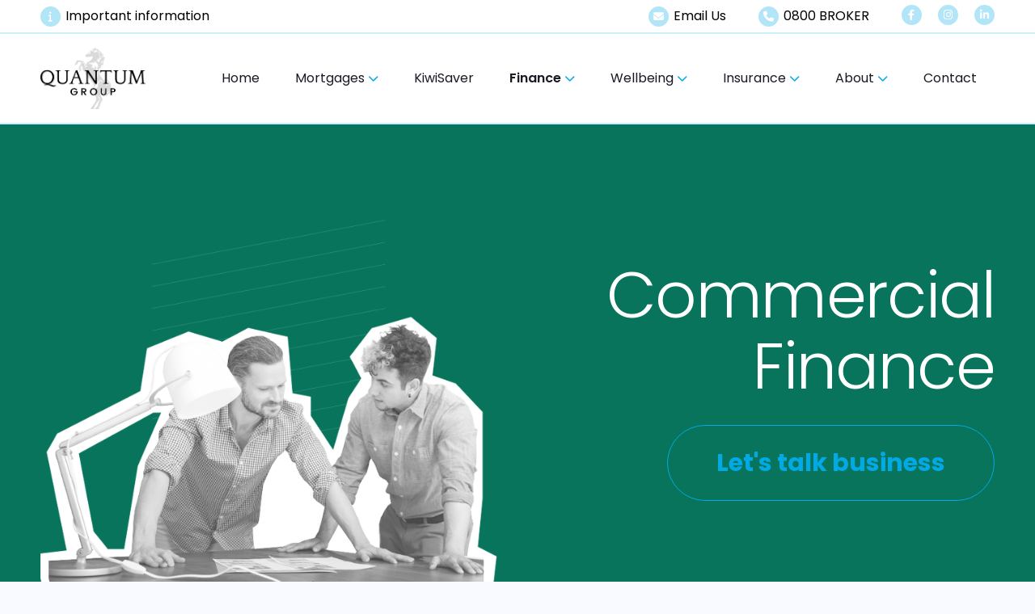

--- FILE ---
content_type: text/html; charset=utf-8
request_url: https://www.quantumgroup.nz/finance/business-finance
body_size: 11992
content:
<!DOCTYPE html>
<html lang="en" xmlns:fb="http://www.facebook.com/2008/fbml" xmlns="http://www.w3.org/1999/xhtml">
<head>
<!-- Meta Tags -->
<meta charset="utf-8" />
<title>Business Finance - Quantum Finance</title>
<meta name="description" content="Asset Finance is a great lending solution for businesses.  We'll keep you moving and make sure your cash flow continues, without committing to over-drafts." />
<meta name="keywords" content="" />
<meta name="viewport" content="width=device-width, initial-scale=1">
<meta name="MSSmartTagsPreventParsing" content="true" />
<meta name="revisit-after" content="1 days" />
<meta name="robots" content="index, follow" />
<meta name="p:domain_verify" content="81dafb458121b27ba929a6072cf37b01"/><!-- Facebook Meta Tags -->
<meta property="og:description" content="Asset Finance is a great lending solution for businesses.  We'll keep you moving and make sure your cash flow continues, without committing to over-drafts." />
<meta property="og:type" content="website" />
<meta property="og:url" content="https://www.quantumgroup.nz/business-finance" />
<meta property="og:site_name" content="Quantum Finance" />

<!-- Google Tag Manager -->
<script>(function(w,d,s,l,i){w[l]=w[l]||[];w[l].push({'gtm.start':
new Date().getTime(),event:'gtm.js'});var f=d.getElementsByTagName(s)[0],
j=d.createElement(s),dl=l!='dataLayer'?'&l='+l:'';j.async=true;j.src=
'https://www.googletagmanager.com/gtm.js?id='+i+dl;f.parentNode.insertBefore(j,f);
})(window,document,'script','dataLayer','GTM-W9TX8MG');</script>
<!-- End Google Tag Manager -->
<!-- Fonts -->
<link rel="preconnect" href="https://fonts.gstatic.com/"><link rel="preconnect" href="https://fonts.gstatic.com/" crossorigin><link rel="dns-prefetch" href="//fonts.googleapis.com"><link rel="stylesheet" href="https://fonts.googleapis.com/css2?family=Poppins:wght@300;400;600;700"><link rel="preconnect" href="https://static.thecdn.co.nz"><link rel="preconnect" href="https://static.thecdn.co.nz" crossorigin><link rel="dns-prefetch" href="https://static.thecdn.co.nz"><link rel="stylesheet" href="https://static.thecdn.co.nz/file/thecdn/fonts/font_awesome_pro/6.3.0/css/fontawesome.min.css"><link rel="stylesheet" href="https://static.thecdn.co.nz/file/thecdn/fonts/font_awesome_pro/6.3.0/css/brands.min.css"><link rel="stylesheet" href="https://static.thecdn.co.nz/file/thecdn/fonts/font_awesome_pro/6.3.0/css/thin.min.css"><link rel="stylesheet" href="https://static.thecdn.co.nz/file/thecdn/fonts/font_awesome_pro/6.3.0/css/light.min.css"><link rel="stylesheet" href="https://static.thecdn.co.nz/file/thecdn/fonts/font_awesome_pro/6.3.0/css/regular.min.css"><link rel="stylesheet" href="https://static.thecdn.co.nz/file/thecdn/fonts/font_awesome_pro/6.3.0/css/solid.min.css"><!-- Plugins -->
<link href="https://static.thecdn.co.nz/file/thecdn/libs/uikit/3.1.7/uikit.min.css" rel="stylesheet" type="text/css" />
<script src="https://static.thecdn.co.nz/file/thecdn/libs/uikit/3.1.7/uikit.min.js" type="text/javascript"></script>
<script src="https://static.thecdn.co.nz/file/thecdn/libs/uikit/3.1.7/uikiticons.min.js" type="text/javascript"></script>
<script src="https://static.thecdn.co.nz/file/thecdn/libs/jquery/3.4.1/jquery.min.js" type="text/javascript"></script>
<script src="https://static.thecdn.co.nz/file/thecdn/libs/videoloader/2.0.2/loader.min.js" type="text/javascript"></script>
<script type="text/javascript">if(typeof UIkit === "undefined") {document.write('<link href="../edit/core/assets/fallbacks/libs/uikit/3.1.7/uikit.min.css" rel="stylesheet" type="text/css" />');document.write('<script src="../edit/core/assets/fallbacks/libs/uikit/3.1.7/uikit.min.js" type="text/javascript">\x3C/script>');document.write('<script src="../edit/core/assets/fallbacks/libs/uikit/3.1.7/uikiticons.min.js" type="text/javascript">\x3C/script>');};if(typeof window.jQuery === "undefined") {document.write('<script src="../edit/core/assets/fallbacks/libs/jquery/3.4.1/jquery.min.js" type="text/javascript">\x3C/script>');};if(true) {document.write('<script src="../edit/core/assets/fallbacks/libs/videoloader/2.0.2/loader.min.js" type="text/javascript">\x3C/script>');};</script><!-- Stylesheets -->
<noscript><style>body {visibility:visible !important;} body .content {visibility:visible !important;} #navigation {opacity:1 !important;}</style></noscript><link rel="stylesheet" type="text/css" href="../css/elements/image/image.css?version=1768999909" />
<link rel="stylesheet" type="text/css" href="../css/modules/links/links.css?version=1768999909" />
<link rel="stylesheet" type="text/css" href="../css/modules/navigation/navigation.css?version=1768999909" />
<link rel="stylesheet" type="text/css" href="../edit/core/assets/css/blocks.css?version=1768999909" />
<link rel="stylesheet" type="text/css" href="../css/pagebuilder.css?version=1768999909" />

<!-- Javascript -->
<script language="javascript">
window.dataLayer = window.dataLayer || [];
var rootRelativity = "../";
var variantRelativity = "../";
</script>
<script src="../edit/pagebuilder.js?version=1768999909" type="text/javascript" defer></script>
<script src="../edit/template.js?version=1768999909" type="text/javascript" defer></script>

<!-- Icons -->
<link rel="shortcut icon" href="https://www.quantumgroup.nz/images/favicon.ico" type="image/x-icon" />
<link rel="shortcut icon" href="../images/favicon.ico" type="image/x-icon" />
<link rel="shortcut icon" href="../images/favicon.gif" />
<link rel="icon" type="image/png" href="../images/favicon.png" />
<!-- Meta Pixel Code -->
<script>
  !function(f,b,e,v,n,t,s)
  {if(f.fbq)return;n=f.fbq=function(){n.callMethod?
  n.callMethod.apply(n,arguments):n.queue.push(arguments)};
  if(!f._fbq)f._fbq=n;n.push=n;n.loaded=!0;n.version='2.0';
  n.queue=[];t=b.createElement(e);t.async=!0;
  t.src=v;s=b.getElementsByTagName(e)[0];
  s.parentNode.insertBefore(t,s)}(window, document,'script',
  'https://connect.facebook.net/en_US/fbevents.js');
  fbq('init', '630255105835050');
  fbq('track', 'PageView');
</script>
<noscript><img height="1" width="1" style="display:none"
  src="https://www.facebook.com/tr?id=630255105835050&ev=PageView&noscript=1"
/></noscript>
<!-- End Meta Pixel Code -->
</head>
<body class="business-page">
<!-- Google Tag Manager (noscript) -->
<noscript><iframe src="https://www.googletagmanager.com/ns.html?id=GTM-W9TX8MG"
height="0" width="0" style="display:none;visibility:hidden"></iframe></noscript>
<!-- End Google Tag Manager (noscript) -->
<div id="container-outer"><div id="container"><div id="topbar"><div class="page-block block-width-default block-align-vert-center"><div class="page-block-wrap"><div><a href="../important-information" target="_self" rel=""><span class="topbar-icon"><i class="fa-solid fa-info"></i></span>Important information</a></div><div class="topbar-right"><a href="../mailto:customerservice@quantumgroup.nz" target="_self" rel=""><span class="topbar-icon"><i class="fa-solid fa-envelope"></i></span>Email Us</a><a href="tel:0800 BROKER" target="_self" rel="noopener"><span class="topbar-icon"><i class="fa-solid fa-phone"></i></span>0800 BROKER</a><div class="links icons uk-grid"><div><a href="https://www.facebook.com/quantumfinancebrokers/" target="_blank" rel="noopener"><span class="icon"><span class="fa-brands fa-facebook-f"></span></span></a></div><div><a href="https://www.instagram.com/quantumfinancebrokers/" target="_blank" rel="noopener"><span class="icon"><span class="fa-brands fa-instagram"></span></span></a></div><div><a href="https://www.linkedin.com/company/quantum-group-nz/" target="_blank" rel="noopener"><span class="icon"><span class="fa-brands fa-linkedin-in"></span></span></a></div></div></div></div></div></div><header uk-sticky="media: @m;"><div class="page-block block-width-default block-align-vert-center"><div class="page-block-wrap"><a href="tel:0800 BROKER" class="header-phone"><i class="fa-solid fa-phone"></i></a><div id="logo"><a href="../." class="tile" target="_self" title="" rel=""><picture class="" style="--width:1169px;--height:690px;"><img src="../edit/cache/images/logo_black_text_quantum_group_horse--w_1169-h_690-e_jpg-cp_center-cs_3968.webp"srcset="../edit/cache/images/logo_black_text_quantum_group_horse--w_1169-h_690-e_jpg-cp_center-cs_3968.webp 1169w, ../edit/cache/images/logo_black_text_quantum_group_horse--w_877-h_518-e_jpg-cp_center-cs_3221.webp 877w, ../edit/cache/images/logo_black_text_quantum_group_horse--w_585-h_345-e_jpg-cp_center-cs_2469.webp 585w, ../edit/cache/images/logo_black_text_quantum_group_horse--w_293-h_173-e_jpg-cp_center-cs_1722.webp 293w" width="1169" height="690" alt="Quantum Group Logo" class="uk-object-contain"></picture></a></div><div class="header-right"><nav id="navigation"><div class="uk-navbar-container uk-navbar-transparent" uk-navbar><div class="uk-navbar-right"><ul class="uk-navbar-nav"><li><a href="../."title="Home" target="_self" rel="" class="">Home</a></li>
<li><a href="../mortgages"title="Mortgages" target="_self" rel="" class=" dropdown-link"><span>Mortgages</span><i class="far fa-angle-down"></i></a><div class="uk-navbar-dropdown" uk-dropdown="pos: bottom-left; offset: 0; animation: uk-animation-slide-top-small; duration: 200;"><ul class="uk-nav uk-navbar-dropdown-nav"><li><a href="../getting-a-home-loan"title="Getting a home loan" target="_self" rel="" class="">Getting a home loan</a></li>
<li><a href="../managing-your-home-loan"title="Managing your home loan" target="_self" rel="" class="">Managing your home loan</a></li>
<li><a href="../loan-calculator"title="Loan Calculator" target="_self" rel="" class="">Loan Calculator</a></li>
</ul></div></li>
<li><a href="../kiwisaver"title="KiwiSaver" target="_self" rel="" class="">KiwiSaver</a></li>
<li><a href="../finance"title="Finance" target="_self" rel="" class=" active dropdown-link"><span>Finance</span><i class="far fa-angle-down"></i></a><div class="uk-navbar-dropdown" uk-dropdown="pos: bottom-left; offset: 0; animation: uk-animation-slide-top-small; duration: 200;"><ul class="uk-nav uk-navbar-dropdown-nav"><li><a href="../business-finance"title="Business" target="_self" rel="" class="">Business</a></li>
<li><a href="../personal"title="Personal" target="_self" rel="" class="">Personal</a></li>
</ul></div></li>
<li><a href="../wellbeing"title="Wellbeing" target="_self" rel="" class=" dropdown-link"><span>Wellbeing</span><i class="far fa-angle-down"></i></a><div class="uk-navbar-dropdown" uk-dropdown="pos: bottom-left; offset: 0; animation: uk-animation-slide-top-small; duration: 200;"><ul class="uk-nav uk-navbar-dropdown-nav"><li><a href="../blog"title="Blog" target="_self" rel="" class="">Blog</a></li>
</ul></div></li>
<li><a href="../insurance"title="Insurance" target="_self" rel="" class=" dropdown-link"><span>Insurance</span><i class="far fa-angle-down"></i></a><div class="uk-navbar-dropdown" uk-dropdown="pos: bottom-left; offset: 0; animation: uk-animation-slide-top-small; duration: 200;"><ul class="uk-nav uk-navbar-dropdown-nav"><li><a href="../insurance/protect-your-family"title="Protect your family" target="_self" rel="" class="">Protect your family</a></li>
<li><a href="../insurance/protect-your-stuff"title="Protect your stuff" target="_self" rel="" class="">Protect your stuff</a></li>
<li><a href="../insurance/protect-your-business"title="Protect your business" target="_self" rel="" class="">Protect your business</a></li>
</ul></div></li>
<li><a href="../about"title="About" target="_self" rel="" class=" dropdown-link"><span>About</span><i class="far fa-angle-down"></i></a><div class="uk-navbar-dropdown" uk-dropdown="pos: bottom-left; offset: 0; animation: uk-animation-slide-top-small; duration: 200;"><ul class="uk-nav uk-navbar-dropdown-nav"><li><a href="../important-information"title="Important Information" target="_self" rel="" class="">Important Information</a></li>
<li><a href="../our-team"title="Our Team" target="_self" rel="" class="">Our Team</a></li>
<li><a href="../careers"title="Careers at Quantum" target="_self" rel="" class="">Careers at Quantum</a></li>
<li><a href="../aotearoa-lee-campbell-tukotahi-advisers"title="Quantum Aotearoa" target="_self" rel="" class="">Quantum Aotearoa</a></li>
</ul></div></li>
<li><a href="../contact"title="Contact" target="_self" rel="" class="">Contact</a></li>
</ul></div></div></nav><a href="#mobile-navigation" id="hamburger" uk-toggle="target: #mobile-navigation"><i class="fa-solid fa-ellipsis-vertical"></i><i class="fa-solid fa-xmark"></i></a></div></div></div></header><div id="mobile-navigation" uk-offcanvas="overlay: true; flip: true; selPanel: .uk-offcanvas-bar-custom;"><div class="uk-offcanvas-bar-custom"><div><a href="../important-information" target="_self" rel=""><span class="topbar-icon"><i class="fa-solid fa-info"></i></span>Important information</a></div><div class="links icons uk-grid"><div><a href="https://www.facebook.com/quantumfinancebrokers/" target="_blank" rel="noopener"><span class="icon"><span class="fa-brands fa-facebook-f"></span></span></a></div><div><a href="https://www.instagram.com/quantumfinancebrokers/" target="_blank" rel="noopener"><span class="icon"><span class="fa-brands fa-instagram"></span></span></a></div><div><a href="https://www.linkedin.com/company/quantum-group-nz/" target="_blank" rel="noopener"><span class="icon"><span class="fa-brands fa-linkedin-in"></span></span></a></div></div><ul class="uk-nav-default" uk-nav="multiple: true"><li><a href="../." title="Home" target="_self" rel="">Home</a></li>
<li class="uk-parent"><a href="../mortgages" title="Mortgages" target="_self" rel=""><span>Mortgages</span><i class="far fa-angle-down"></i></a><ul class="uk-nav-sub"><li><a href="../getting-a-home-loan" title="Getting a home loan" target="_self" rel="">Getting a home loan</a></li>
<li><a href="../managing-your-home-loan" title="Managing your home loan" target="_self" rel="">Managing your home loan</a></li>
<li><a href="../loan-calculator" title="Loan Calculator" target="_self" rel="">Loan Calculator</a></li>
</ul></li>
<li><a href="../kiwisaver" title="KiwiSaver" target="_self" rel="">KiwiSaver</a></li>
<li class="uk-parent"><a href="../finance" title="Finance" target="_self" rel=""><span>Finance</span><i class="far fa-angle-down"></i></a><ul class="uk-nav-sub"><li><a href="../business-finance" title="Business" target="_self" rel="">Business</a></li>
<li><a href="../personal" title="Personal" target="_self" rel="">Personal</a></li>
</ul></li>
<li class="uk-parent"><a href="../wellbeing" title="Wellbeing" target="_self" rel=""><span>Wellbeing</span><i class="far fa-angle-down"></i></a><ul class="uk-nav-sub"><li><a href="../blog" title="Blog" target="_self" rel="">Blog</a></li>
</ul></li>
<li class="uk-parent"><a href="../insurance" title="Insurance" target="_self" rel=""><span>Insurance</span><i class="far fa-angle-down"></i></a><ul class="uk-nav-sub"><li><a href="../insurance/protect-your-family" title="Protect your family" target="_self" rel="">Protect your family</a></li>
<li><a href="../insurance/protect-your-stuff" title="Protect your stuff" target="_self" rel="">Protect your stuff</a></li>
<li><a href="../insurance/protect-your-business" title="Protect your business" target="_self" rel="">Protect your business</a></li>
</ul></li>
<li class="uk-parent"><a href="../about" title="About" target="_self" rel=""><span>About</span><i class="far fa-angle-down"></i></a><ul class="uk-nav-sub"><li><a href="../important-information" title="Important Information" target="_self" rel="">Important Information</a></li>
<li><a href="../our-team" title="Our Team" target="_self" rel="">Our Team</a></li>
<li><a href="../careers" title="Careers at Quantum" target="_self" rel="">Careers at Quantum</a></li>
<li><a href="../aotearoa-lee-campbell-tukotahi-advisers" title="Quantum Aotearoa" target="_self" rel="">Quantum Aotearoa</a></li>
</ul></li>
<li><a href="../contact" title="Contact" target="_self" rel="">Contact</a></li>
</ul></div></div><div id="site-messages"></div>
<main><div class="page-block-group custom-foreground custom-background" data-block-group="business-block"><div class="page-block block-padding-default block-width-default block-align-vert-center block-align-right inner-page-banner" data-block="business-block"><div class="page-block-wrap"><div class="page-block-columns columns-2"><div class="page-block-column"><div class="page-block-column-inner"><div class="spacing-top"></div><div class="tiles cssgrid cssgrid-auto" style="--cell-width:300px;" uk-height-match="target: .content;"><div class="tile"><span class="content"><span class="image"><picture class="" style="--width:672px;--height:640px;"><img data-src="../edit/cache/images/business_finance--w_672-h_640-e_png-cp_center-cs_2078.png"data-srcset="../edit/cache/images/business_finance--w_672-h_640-e_png-cp_center-cs_2078.png 672w, ../edit/cache/images/business_finance--w_504-h_480-e_png-cp_center-cs_1683.png 504w, ../edit/cache/images/business_finance--w_336-h_320-e_png-cp_center-cs_1288.png 336w, ../edit/cache/images/business_finance--w_168-h_160-e_png-cp_center-cs_894.png 168w" width="672" height="640" class="uk-object-contain" uk-img></picture></span></span></div></div><div class="spacing-bottom"></div></div></div><div class="page-block-column"><div class="page-block-column-inner"><div class="spacing-top"></div><h1>Commercial<br />
Finance</h1><p class="button"><a class="uk-button uk-button-primary" href="../business-finance-services-form" target="_self" rel="">Let's talk business</a></p><div class="spacing-bottom"></div></div></div></div></div></div></div><div class="page-block-group custom-background" data-block-group="business-block-1"><div class="page-block block-padding-default block-width-default block-align-vert-center block-align-left" data-block="business-block-1"><div class="page-block-wrap"><div class="page-block-columns columns-2"><div class="page-block-column"><div class="page-block-column-inner"><div class="spacing-top"></div><h2>Restructures</h2><p>New Zealand's post-COVID economic landscape has seen significant shifts, particularly for businesses grappling with cashflow, tax & ACC obligations, and lender arrears.  As companies strive to navigate these challenges, restructuring has emerged as a pivotal strategy to not only survive, but thrive in a competitive market.<br />
</p><h4>Red flags your financial structures putting you at risk</h4><ul><li>Growing tax burdens</li><li>Incorrectly structured business debt balance</li><li>Business debt does not stand-alone from personal assets</li><li>Lender pressure</li></ul><h4>We can help today</h4><ul><li>Financial Health Assessment</li><li>Business Debt Structure Assessment</li><li>Stand-alone Business Debt Plan</li></ul><div class="spacing-bottom"></div></div></div><div class="page-block-column"><div class="page-block-column-inner"><div class="spacing-top"></div><div class="tiles cssgrid cssgrid-auto" style="--cell-width:300px;" uk-height-match="target: .content;"><div class="tile"><span class="content"><span class="image"><picture class="" style="background-color: rgba(61,60,65,0.3);--width:640px;--height:640px;"><img data-src="../edit/cache/images/website_bf_restructures--w_640-h_640-e_png-cp_center-cs_2260.png"data-srcset="../edit/cache/images/website_bf_restructures--w_640-h_640-e_png-cp_center-cs_2260.png 640w, ../edit/cache/images/website_bf_restructures--w_480-h_480-e_png-cp_center-cs_1886.png 480w, ../edit/cache/images/website_bf_restructures--w_320-h_320-e_png-cp_center-cs_1513.png 320w, ../edit/cache/images/website_bf_restructures--w_160-h_160-e_png-cp_center-cs_1140.png 160w" width="640" height="640" class="uk-object-contain" uk-img></picture></span></span></div></div><div class="spacing-bottom"></div></div></div></div></div></div></div><div class="page-block-group" data-block-group="business-block-5"><div class="page-block block-padding-default block-width-default block-align-vert-center block-align-left" data-block="business-block-5"><div class="page-block-wrap"><div class="page-block-columns columns-2"><div class="page-block-column"><div class="page-block-column-inner"><div class="spacing-top"></div><div class="tiles cssgrid cssgrid-auto" style="--cell-width:300px;" uk-height-match="target: .content;"><div class="tile"><span class="content"><span class="image"><picture class="" style="background-color: rgba(155,155,155,0.3);--width:640px;--height:640px;"><img data-src="../edit/cache/images/1biz_0005_business_finance_busdevelopment_png--w_640-h_640-e_jpg-cp_center-cs_2267.webp"data-srcset="../edit/cache/images/1biz_0005_business_finance_busdevelopment_png--w_640-h_640-e_jpg-cp_center-cs_2267.webp 640w, ../edit/cache/images/1biz_0005_business_finance_busdevelopment_png--w_480-h_480-e_jpg-cp_center-cs_1893.webp 480w, ../edit/cache/images/1biz_0005_business_finance_busdevelopment_png--w_320-h_320-e_jpg-cp_center-cs_1520.webp 320w, ../edit/cache/images/1biz_0005_business_finance_busdevelopment_png--w_160-h_160-e_jpg-cp_center-cs_1147.webp 160w" width="640" height="640" class="uk-object-contain" uk-img></picture></span></span></div></div><div class="spacing-bottom"></div></div></div><div class="page-block-column"><div class="page-block-column-inner"><div class="spacing-top"></div><h2>Development finance</h2><h4>Bank said no?</h4><p>Maybe we can help!  Commercial properties have great earning potential and present a great long-term investment.  Whether it residential or commercial development funds you need, we can help.</p><ul><li>New builds - single stand-alone, multi-units</li><li>Residential or commercial properties</li><li>37+ lender options</li><li>Including all major top-tier banks & specialist non-bank lenders</li><li>Independent, expert advice</li></ul><div class="spacing-bottom"></div></div></div></div></div></div></div><div class="page-block-group custom-background" data-block-group="business-block-9"><div class="page-block block-padding-default block-width-default block-align-vert-center block-align-left" data-block="business-block-9"><div class="page-block-wrap"><div class="page-block-columns columns-2"><div class="page-block-column"><div class="page-block-column-inner"><div class="spacing-top"></div><h2>Start-up finance</h2><p>Make the move from dreams to reality with custom-built funding to support your business goals.  </p><p>
Quantum has spent many years growing and cultivating lending relationships with over 30 banks and non-bank lenders, so you can have access to options!  Save the stress and get application ready with an expert by your side.</p><div class="spacing-bottom"></div></div></div><div class="page-block-column"><div class="page-block-column-inner"><div class="spacing-top"></div><div class="tiles cssgrid cssgrid-auto" style="--cell-width:300px;" uk-height-match="target: .content;"><div class="tile"><span class="content"><span class="image"><picture class="" style="background-color: rgba(60,60,65,0.3);--width:640px;--height:640px;"><img data-src="../edit/cache/images/website_bf_franchise--w_640-h_640-e_png-cp_center-cs_2260.png"data-srcset="../edit/cache/images/website_bf_franchise--w_640-h_640-e_png-cp_center-cs_2260.png 640w, ../edit/cache/images/website_bf_franchise--w_480-h_480-e_png-cp_center-cs_1886.png 480w, ../edit/cache/images/website_bf_franchise--w_320-h_320-e_png-cp_center-cs_1513.png 320w, ../edit/cache/images/website_bf_franchise--w_160-h_160-e_png-cp_center-cs_1140.png 160w" width="640" height="640" class="uk-object-contain" uk-img></picture></span></span></div></div><div class="spacing-bottom"></div></div></div></div></div></div></div><div class="page-block-group" data-block-group="business-block-10"><div class="page-block block-padding-default block-width-default block-align-vert-center block-align-left" data-block="business-block-10"><div class="page-block-wrap"><div class="page-block-columns columns-2"><div class="page-block-column"><div class="page-block-column-inner"><div class="spacing-top"></div><div class="tiles cssgrid cssgrid-auto" style="--cell-width:300px;" uk-height-match="target: .content;"><div class="tile"><span class="content"><span class="image"><picture class="" style="background-color: rgba(98,98,98,0.3);--width:640px;--height:640px;"><img data-src="../edit/cache/images/1biz_0000_business_finance_buyingexisiting_png--w_640-h_640-e_jpg-cp_center-cs_2267.webp"data-srcset="../edit/cache/images/1biz_0000_business_finance_buyingexisiting_png--w_640-h_640-e_jpg-cp_center-cs_2267.webp 640w, ../edit/cache/images/1biz_0000_business_finance_buyingexisiting_png--w_480-h_480-e_jpg-cp_center-cs_1893.webp 480w, ../edit/cache/images/1biz_0000_business_finance_buyingexisiting_png--w_320-h_320-e_jpg-cp_center-cs_1520.webp 320w, ../edit/cache/images/1biz_0000_business_finance_buyingexisiting_png--w_160-h_160-e_jpg-cp_center-cs_1147.webp 160w" width="640" height="640" class="uk-object-contain" uk-img></picture></span></span></div></div><div class="spacing-bottom"></div></div></div><div class="page-block-column"><div class="page-block-column-inner"><div class="spacing-top"></div><h2>Buying an <br />
existing business</h2><p>Is that business you’re about to buy the right fit for you?  </p><p>
Your Quantum business financial adviser can be your best sounding-board.  With expert, unbiased advice we’ll support you through your decision-making process, present options, clarify as needed, then based on your background, experience, and aspirations, we’ll help you to be sure you’re making the right financial move for you right now.</p><div class="spacing-bottom"></div></div></div></div></div></div></div><div class="page-block-group custom-background" data-block-group="business-block-11"><div class="page-block block-padding-default block-width-default block-align-vert-center block-align-left" data-block="business-block-11"><div class="page-block-wrap"><div class="page-block-columns columns-2"><div class="page-block-column"><div class="page-block-column-inner"><div class="spacing-top"></div><h2>Franchise finance</h2><p>With a long history of success in New Zealand, franchising is well-known as a safer alternative to a new start-up.</p><p>
With raising capital the biggest hurdle, Quantums' lending relationships with over 30 banks and non-bank lenders, gives you instant access to options!  Save the stress and get application ready with an expert by your side.<br />
</p><h4>Franchise industries we've helped finance:</h4><ul><li>Supermarkets</li><li>Bottlestores/Liquor Outlets</li><li>Residential & Commercial Cleaning & Maintenance</li><li>Laundromats</li><li>Landscaping/Gardens/Lawnmowing Maintenance</li><li>Construction</li></ul><div class="spacing-bottom"></div></div></div><div class="page-block-column"><div class="page-block-column-inner"><div class="spacing-top"></div><div class="tiles cssgrid cssgrid-auto" style="--cell-width:300px;" uk-height-match="target: .content;"><div class="tile"><span class="content"><span class="image"><picture class="" style="background-color: rgba(60,60,65,0.3);--width:640px;--height:640px;"><img data-src="../edit/cache/images/website_bf_franchise--w_640-h_640-e_png-cp_center-cs_2260.png"data-srcset="../edit/cache/images/website_bf_franchise--w_640-h_640-e_png-cp_center-cs_2260.png 640w, ../edit/cache/images/website_bf_franchise--w_480-h_480-e_png-cp_center-cs_1886.png 480w, ../edit/cache/images/website_bf_franchise--w_320-h_320-e_png-cp_center-cs_1513.png 320w, ../edit/cache/images/website_bf_franchise--w_160-h_160-e_png-cp_center-cs_1140.png 160w" width="640" height="640" class="uk-object-contain" uk-img></picture></span></span></div></div><div class="spacing-bottom"></div></div></div></div></div></div></div><div class="page-block-group" data-block-group="business-block-3"><div class="page-block block-padding-default block-width-default block-align-vert-center block-align-left" data-block="business-block-3"><div class="page-block-wrap"><div class="page-block-columns columns-2"><div class="page-block-column"><div class="page-block-column-inner"><div class="spacing-top"></div><div class="tiles cssgrid cssgrid-auto" style="--cell-width:300px;" uk-height-match="target: .content;"><div class="tile"><span class="content"><span class="image"><picture class="" style="background-color: rgba(74,74,74,0.3);--width:640px;--height:640px;"><img data-src="../edit/cache/images/1biz_0001_business_finance_refinancewc_png--w_640-h_640-e_jpg-cp_center-cs_2267.webp"data-srcset="../edit/cache/images/1biz_0001_business_finance_refinancewc_png--w_640-h_640-e_jpg-cp_center-cs_2267.webp 640w, ../edit/cache/images/1biz_0001_business_finance_refinancewc_png--w_480-h_480-e_jpg-cp_center-cs_1893.webp 480w, ../edit/cache/images/1biz_0001_business_finance_refinancewc_png--w_320-h_320-e_jpg-cp_center-cs_1520.webp 320w, ../edit/cache/images/1biz_0001_business_finance_refinancewc_png--w_160-h_160-e_jpg-cp_center-cs_1147.webp 160w" width="640" height="640" class="uk-object-contain" uk-img></picture></span></span></div></div><div class="spacing-bottom"></div></div></div><div class="page-block-column"><div class="page-block-column-inner"><div class="spacing-top"></div><h2>Working Capital</h2><p>The preservation of cashflow is the number one rule of business success.  If you’re considering expansion, looking to re-structure existing debt, or needing working capital, let’s talk.  </p><p>
A review of your current finance structure may open the door to options & opportunities and allow us to help you better set yourself up for long-term business viability & success.</p><div class="spacing-bottom"></div></div></div></div></div></div></div><div class="page-block-group custom-background" data-block-group="business-block-4"><div class="page-block block-padding-default block-width-default block-align-vert-center block-align-left" data-block="business-block-4"><div class="page-block-wrap"><div class="page-block-columns columns-2"><div class="page-block-column"><div class="page-block-column-inner"><div class="spacing-top"></div><h2>Agribusiness - Rural Finance</h2><p>From Farm Equipment Finance to Working Capital (including Seasonal Facilities), Quantum proudly continues to help farming families across New Zealand.</p><p>
Whether you're looking to move ahead with new opportunities or simply looking at second-hand farming units, having a talk to our expert Commercial Team is always a great move.</p><h4>Agri areas we can help finance:</h4><ul><li>Dairy</li><li>Sheep & Beef</li><li>Drystock</li><li>Sharemilking</li><li>Horticulture</li><li>Agri-Assets</li></ul><div class="spacing-bottom"></div></div></div><div class="page-block-column"><div class="page-block-column-inner"><div class="spacing-top"></div><div class="tiles cssgrid cssgrid-auto" style="--cell-width:300px;" uk-height-match="target: .content;"><div class="tile"><span class="content"><span class="image"><picture class="" style="background-color: rgba(61,60,65,0.3);--width:640px;--height:640px;"><img data-src="../edit/cache/images/website_bf_farming--w_640-h_640-e_png-cp_center-cs_2260.png"data-srcset="../edit/cache/images/website_bf_farming--w_640-h_640-e_png-cp_center-cs_2260.png 640w, ../edit/cache/images/website_bf_farming--w_480-h_480-e_png-cp_center-cs_1886.png 480w, ../edit/cache/images/website_bf_farming--w_320-h_320-e_png-cp_center-cs_1513.png 320w, ../edit/cache/images/website_bf_farming--w_160-h_160-e_png-cp_center-cs_1140.png 160w" width="640" height="640" class="uk-object-contain" uk-img></picture></span></span></div></div><div class="spacing-bottom"></div></div></div></div></div></div></div><div class="page-block-group" data-block-group="business-block-7"><div class="page-block block-padding-default block-width-default block-align-vert-center block-align-left" data-block="business-block-7"><div class="page-block-wrap"><div class="page-block-columns columns-2"><div class="page-block-column"><div class="page-block-column-inner"><div class="spacing-top"></div><div class="tiles cssgrid cssgrid-auto" style="--cell-width:300px;" uk-height-match="target: .content;"><div class="tile"><span class="content"><span class="image"><picture class="" style="background-color: rgba(128,128,128,0.3);--width:640px;--height:640px;"><img data-src="../edit/cache/images/1biz_0004_business_finance_assetsunder_png--w_640-h_640-e_jpg-cp_center-cs_2267.webp"data-srcset="../edit/cache/images/1biz_0004_business_finance_assetsunder_png--w_640-h_640-e_jpg-cp_center-cs_2267.webp 640w, ../edit/cache/images/1biz_0004_business_finance_assetsunder_png--w_480-h_480-e_jpg-cp_center-cs_1893.webp 480w, ../edit/cache/images/1biz_0004_business_finance_assetsunder_png--w_320-h_320-e_jpg-cp_center-cs_1520.webp 320w, ../edit/cache/images/1biz_0004_business_finance_assetsunder_png--w_160-h_160-e_jpg-cp_center-cs_1147.webp 160w" width="640" height="640" class="uk-object-contain" uk-img></picture></span></span></div></div><div class="spacing-bottom"></div></div></div><div class="page-block-column"><div class="page-block-column-inner"><div class="spacing-top"></div><h2>Vehicles & <br />
Assets under 250K</h2><p>With an established reputation for high-quality, simple, fast-turnaround servicing, we can have your smaller business asset needs sorted almost overnight!  We’re happy to complete your online application with you during a 30 minute phone call!  It really is that simple.  Ask us about finance for:</p><ul><li>Trucks & trailers</li><li>Vehicle fleets</li><li>Forklifts, diggers, excavation equipment</li><li>Industry specific plant equipment, tools or machinery</li></ul><div class="spacing-bottom"></div></div></div></div></div></div></div><div class="page-block-group custom-background" data-block-group="business-block-6"><div class="page-block block-padding-default block-width-default block-align-vert-center block-align-left" data-block="business-block-6"><div class="page-block-wrap"><div class="page-block-columns columns-2"><div class="page-block-column"><div class="page-block-column-inner"><div class="spacing-top"></div><h2>Specialised Asset finance over 250K</h2><p>In most cases, financing your business asset requirements is the smartest move, allowing you to keep your cash in the business as working capital. We can help with business plants, equipment, fleets, heavy machinery, any other unique & specialist business classes (recently we’ve done planes, medical & dental equipment, high-tech survey equipment & technology funding).  Let’s talk about the best move for you.</p><div class="spacing-bottom"></div></div></div><div class="page-block-column"><div class="page-block-column-inner"><div class="spacing-top"></div><div class="tiles cssgrid cssgrid-auto" style="--cell-width:300px;" uk-height-match="target: .content;"><div class="tile"><span class="content"><span class="image"><picture class="" style="background-color: rgba(177,177,177,0.3);--width:640px;--height:640px;"><img data-src="../edit/cache/images/1biz_0003_business_finance_assetsover_png--w_640-h_640-e_jpg-cp_center-cs_2267.webp"data-srcset="../edit/cache/images/1biz_0003_business_finance_assetsover_png--w_640-h_640-e_jpg-cp_center-cs_2267.webp 640w, ../edit/cache/images/1biz_0003_business_finance_assetsover_png--w_480-h_480-e_jpg-cp_center-cs_1893.webp 480w, ../edit/cache/images/1biz_0003_business_finance_assetsover_png--w_320-h_320-e_jpg-cp_center-cs_1520.webp 320w, ../edit/cache/images/1biz_0003_business_finance_assetsover_png--w_160-h_160-e_jpg-cp_center-cs_1147.webp 160w" width="640" height="640" class="uk-object-contain" uk-img></picture></span></span></div></div><div class="spacing-bottom"></div></div></div></div></div></div></div><div class="page-block-group custom-background" data-block-group="business-block-8"><div class="page-block block-padding-default block-width-default block-align-vert-center block-align-left" data-block="business-block-8"><div class="page-block-wrap"><div class="page-block-columns columns-1"><div class="page-block-column"><div class="page-block-column-inner"><div class="spacing-top"></div><h2>Looking for Business Risk Insurance?</h2><h4>Simply complete the form below, tell us what you're after and we'll make it happen.</h4><div class="spacing-bottom"></div></div></div></div></div></div></div><div class="page-block-group custom-foreground custom-background" data-block-group="business-block-2"><div class="page-block block-padding-default block-width-default block-align-vert-center block-align-left" data-block="business-block-2"><div class="page-block-wrap"><div class="page-block-columns columns-2"><div class="page-block-column"><div class="page-block-column-inner"><div class="spacing-top"></div><h2>Enquire about business finance</h2><p class="button"><a class="uk-button uk-button-primary" href="../business-finance-services-form" target="_self" rel="">Get in touch</a></p><div class="spacing-bottom"></div></div></div><div class="page-block-column"><div class="page-block-column-inner"><div class="spacing-top"></div><div class="spacing-bottom"></div></div></div></div></div></div></div></main><div class="page-block-group" data-block-group="pre-footer-block"><div class="page-block block-padding-default block-width-default block-align-vert-center block-align-left" data-block="pre-footer-block"><div class="page-block-wrap"><div class="page-block-columns columns-1"><div class="page-block-column"><div class="page-block-column-inner"><div class="spacing-top"></div><div class="tiles-slider" uk-slider=""><div class="uk-position-relative"><div class="uk-slider-container"><div class="tiles image-boxes image-top logo-slider uk-slider-items uk-child-width-1-2 uk-child-width-1-3@s uk-child-width-1-6@l uk-grid" uk-height-match="target: .content;"><div class="tile"><span class="content"><span class="image"><picture class="" style="background-color: rgba(255,255,255,1);--width:300px;--height:135px;"><img src="../edit/cache/images/dbr_logo_300x1351--w_300-h_135-e_jpg-cp_center-cs_1503.webp"srcset="../edit/cache/images/dbr_logo_300x1351--w_300-h_135-e_jpg-cp_center-cs_1503.webp 300w, ../edit/cache/images/dbr_logo_300x1351--w_225-h_102-e_jpg-cp_center-cs_1300.webp 225w, ../edit/cache/images/dbr_logo_300x1351--w_150-h_68-e_jpg-cp_center-cs_1094.webp 150w, ../edit/cache/images/dbr_logo_300x1351--w_75-h_34-e_jpg-cp_center-cs_887.webp 75w" width="300" height="135" class="uk-object-contain"></picture></span><span class="text"></span></span></div><div class="tile"><span class="content"><span class="image"><picture class="" style="background-color: rgba(22,70,114,0.3);--width:400px;--height:41px;"><img src="../edit/cache/images/pfl_logohoriz_150mm1--w_400-h_41-e_png-cp_center-cs_8009.png"srcset="../edit/cache/images/pfl_logohoriz_150mm1--w_400-h_41-e_png-cp_center-cs_8009.png 400w, ../edit/cache/images/pfl_logohoriz_150mm1--w_300-h_31-e_png-cp_center-cs_7480.png 300w, ../edit/cache/images/pfl_logohoriz_150mm1--w_200-h_21-e_png-cp_center-cs_6961.png 200w, ../edit/cache/images/pfl_logohoriz_150mm1--w_100-h_11-e_png-cp_center-cs_6442.png 100w" width="400" height="41" class="uk-object-contain"></picture></span><span class="text"></span></span></div><div class="tile"><span class="content"><span class="image"><picture class="" style="background-color: rgba(255,255,255,1);--width:349px;--height:139px;"><img src="../edit/cache/images/select_homes_nz_logo--w_349-h_139-e_png-cp_center-cs_1771.png"srcset="../edit/cache/images/select_homes_nz_logo--w_349-h_139-e_png-cp_center-cs_1771.png 349w, ../edit/cache/images/select_homes_nz_logo--w_262-h_105-e_png-cp_center-cs_1527.png 262w, ../edit/cache/images/select_homes_nz_logo--w_175-h_70-e_png-cp_center-cs_1278.png 175w, ../edit/cache/images/select_homes_nz_logo--w_88-h_35-e_png-cp_center-cs_1030.png 88w" width="349" height="139" class="uk-object-contain"></picture></span><span class="text"></span></span></div><div class="tile"><span class="content"><span class="image"><picture class="" style="--width:400px;--height:91px;"><img src="../edit/cache/images/logo_resimac--w_400-h_91-e_png-cp_center-cs_2840.png"srcset="../edit/cache/images/logo_resimac--w_400-h_91-e_png-cp_center-cs_2840.png 400w, ../edit/cache/images/logo_resimac--w_300-h_69-e_png-cp_center-cs_2496.png 300w, ../edit/cache/images/logo_resimac--w_200-h_46-e_png-cp_center-cs_2149.png 200w, ../edit/cache/images/logo_resimac--w_100-h_23-e_png-cp_center-cs_1801.png 100w" width="400" height="91" alt="resimac logo" class="uk-object-contain"></picture></span><span class="text"></span></span></div><div class="tile"><span class="content"><span class="image"><picture class="" style="--width:362px;--height:205px;"><img src="../edit/cache/images/astlife--w_362-h_205-e_png-cp_center-cs_1510.png"srcset="../edit/cache/images/astlife--w_362-h_205-e_png-cp_center-cs_1510.png 362w, ../edit/cache/images/astlife--w_272-h_154-e_png-cp_center-cs_1277.png 272w, ../edit/cache/images/astlife--w_181-h_103-e_png-cp_center-cs_1044.png 181w, ../edit/cache/images/astlife--w_91-h_52-e_png-cp_center-cs_811.png 91w" width="362" height="205" class="uk-object-contain"></picture></span><span class="text"></span></span></div><div class="tile"><span class="content"><span class="image"><picture class="" style="--width:400px;--height:53px;"><img src="../edit/cache/images/bizcap--w_400-h_53-e_png-cp_center-cs_6763.png"srcset="../edit/cache/images/bizcap--w_400-h_53-e_png-cp_center-cs_6763.png 400w, ../edit/cache/images/bizcap--w_300-h_40-e_png-cp_center-cs_6309.png 300w, ../edit/cache/images/bizcap--w_200-h_27-e_png-cp_center-cs_5864.png 200w, ../edit/cache/images/bizcap--w_100-h_14-e_png-cp_center-cs_5418.png 100w" width="400" height="53" class="uk-object-contain"></picture></span><span class="text"></span></span></div><div class="tile"><span class="content"><span class="image"><picture class="" style="--width:400px;--height:66px;"><img src="../edit/cache/images/metro_finance_logo_01_1_1024x168--w_400-h_66-e_png-cp_center-cs_4359.png"srcset="../edit/cache/images/metro_finance_logo_01_1_1024x168--w_400-h_66-e_png-cp_center-cs_4359.png 400w, ../edit/cache/images/metro_finance_logo_01_1_1024x168--w_300-h_50-e_png-cp_center-cs_3956.png 300w, ../edit/cache/images/metro_finance_logo_01_1_1024x168--w_200-h_33-e_png-cp_center-cs_3548.png 200w, ../edit/cache/images/metro_finance_logo_01_1_1024x168--w_100-h_17-e_png-cp_center-cs_3152.png 100w" width="400" height="66" class="uk-object-contain"></picture></span><span class="text"></span></span></div><div class="tile"><span class="content"><span class="image"><picture class="" style="background-color: rgba(255,255,255,1);--width:320px;--height:200px;"><img src="../edit/cache/images/pallas_capital--w_320-h_200-e_jpg-cp_center-cs_1325.webp"srcset="../edit/cache/images/pallas_capital--w_320-h_200-e_jpg-cp_center-cs_1325.webp 320w, ../edit/cache/images/pallas_capital--w_240-h_150-e_jpg-cp_center-cs_1122.webp 240w, ../edit/cache/images/pallas_capital--w_160-h_100-e_jpg-cp_center-cs_920.webp 160w, ../edit/cache/images/pallas_capital--w_80-h_50-e_jpg-cp_center-cs_717.webp 80w" width="320" height="200" class="uk-object-contain"></picture></span><span class="text"></span></span></div><div class="tile"><span class="content"><span class="image"><picture class="" style="background-color: rgba(255,255,255,1);--width:257px;--height:196px;"><img src="../edit/cache/images/firstmortgagetrust--w_257-h_196-e_png-cp_center-cs_1022.png"srcset="../edit/cache/images/firstmortgagetrust--w_257-h_196-e_png-cp_center-cs_1022.png 257w, ../edit/cache/images/firstmortgagetrust--w_193-h_147-e_png-cp_center-cs_866.png 193w, ../edit/cache/images/firstmortgagetrust--w_129-h_98-e_png-cp_center-cs_709.png 129w, ../edit/cache/images/firstmortgagetrust--w_65-h_49-e_png-cp_center-cs_553.png 65w" width="257" height="196" alt="First Mortgage Trust logo" class="uk-object-contain"></picture></span><span class="text"></span></span></div><div class="tile"><span class="content"><span class="image"><picture class="" style="background-color: rgba(255,255,255,1);--width:321px;--height:157px;"><img src="../edit/cache/images/finance_now--w_321-h_157-e_png-cp_center-cs_1491.png"srcset="../edit/cache/images/finance_now--w_321-h_157-e_png-cp_center-cs_1491.png 321w, ../edit/cache/images/finance_now--w_241-h_118-e_png-cp_center-cs_1278.png 241w, ../edit/cache/images/finance_now--w_161-h_79-e_png-cp_center-cs_1064.png 161w, ../edit/cache/images/finance_now--w_81-h_40-e_png-cp_center-cs_849.png 81w" width="321" height="157" alt="Finance NOW" class="uk-object-contain"></picture></span><span class="text"><h3>Finance NOW</h3></span></span></div><div class="tile"><span class="content"><span class="image"><picture class="" style="background-color: rgba(255,255,255,1);--width:250px;--height:202px;"><img src="../edit/cache/images/xemoney--w_250-h_202-e_png-cp_center-cs_976.png"srcset="../edit/cache/images/xemoney--w_250-h_202-e_png-cp_center-cs_976.png 250w, ../edit/cache/images/xemoney--w_188-h_152-e_png-cp_center-cs_826.png 188w, ../edit/cache/images/xemoney--w_125-h_101-e_png-cp_center-cs_674.png 125w, ../edit/cache/images/xemoney--w_63-h_51-e_png-cp_center-cs_524.png 63w" width="250" height="202" class="uk-object-contain"></picture></span><span class="text"></span></span></div><div class="tile"><span class="content"><span class="image"><picture class="" style="background-color: rgba(255,255,255,1);--width:400px;--height:85px;"><img src="../edit/cache/images/heartlandbank--w_400-h_85-e_png-cp_center-cs_3020.png"srcset="../edit/cache/images/heartlandbank--w_400-h_85-e_png-cp_center-cs_3020.png 400w, ../edit/cache/images/heartlandbank--w_300-h_64-e_png-cp_center-cs_2659.png 300w, ../edit/cache/images/heartlandbank--w_200-h_43-e_png-cp_center-cs_2303.png 200w, ../edit/cache/images/heartlandbank--w_100-h_22-e_png-cp_center-cs_1947.png 100w" width="400" height="85" class="uk-object-contain"></picture></span><span class="text"></span></span></div><div class="tile"><span class="content"><span class="image"><picture class="" style="background-color: rgba(255,255,255,1);--width:250px;--height:250px;"><img src="../edit/cache/images/zipbusinesslogo_supplied_250x250--w_250-h_250-e_png-cp_center-cs_892.png"srcset="../edit/cache/images/zipbusinesslogo_supplied_250x250--w_250-h_250-e_png-cp_center-cs_892.png 250w, ../edit/cache/images/zipbusinesslogo_supplied_250x250--w_188-h_188-e_png-cp_center-cs_747.png 188w, ../edit/cache/images/zipbusinesslogo_supplied_250x250--w_125-h_125-e_png-cp_center-cs_600.png 125w, ../edit/cache/images/zipbusinesslogo_supplied_250x250--w_63-h_63-e_png-cp_center-cs_455.png 63w" width="250" height="250" class="uk-object-contain"></picture></span><span class="text"></span></span></div><div class="tile"><span class="content"><span class="image"><picture class="" style="--width:400px;--height:209px;"><img src="../edit/cache/images/anz--w_400-h_209-e_png-cp_center-cs_3591.png"srcset="../edit/cache/images/anz--w_400-h_209-e_png-cp_center-cs_3591.png 400w, ../edit/cache/images/anz--w_300-h_157-e_png-cp_center-cs_3326.png 300w, ../edit/cache/images/anz--w_200-h_105-e_png-cp_center-cs_3063.png 200w, ../edit/cache/images/anz--w_100-h_53-e_png-cp_center-cs_2800.png 100w" width="400" height="209" class="uk-object-contain"></picture></span><span class="text"></span></span></div><div class="tile"><span class="content"><span class="image"><picture class="" style="background-color: rgba(255,255,255,1);--width:400px;--height:80px;"><img src="../edit/cache/images/basecorp--w_400-h_80-e_jpg-cp_center-cs_3201.webp"srcset="../edit/cache/images/basecorp--w_400-h_80-e_jpg-cp_center-cs_3201.webp 400w, ../edit/cache/images/basecorp--w_300-h_60-e_jpg-cp_center-cs_2828.webp 300w, ../edit/cache/images/basecorp--w_200-h_40-e_jpg-cp_center-cs_2460.webp 200w, ../edit/cache/images/basecorp--w_100-h_20-e_jpg-cp_center-cs_2092.webp 100w" width="400" height="80" class="uk-object-contain"></picture></span><span class="text"></span></span></div><div class="tile"><span class="content"><span class="image"><picture class="" style="--width:400px;--height:5000px;"><img src="../edit/cache/images/60bab62b41b0c2143abd7dd8_group--w_400-h_5000-e_svg-cp_center-cs_10564.svg" width="400" height="5000" class="uk-object-contain svg-img"></picture></span><span class="text"></span></span></div><div class="tile"><span class="content"><span class="image"><picture class="" style="background-color: rgba(255,255,255,1);--width:277px;--height:182px;"><img src="../edit/cache/images/milford--w_277-h_182-e_png-cp_center-cs_1157.png"srcset="../edit/cache/images/milford--w_277-h_182-e_png-cp_center-cs_1157.png 277w, ../edit/cache/images/milford--w_208-h_137-e_png-cp_center-cs_985.png 208w, ../edit/cache/images/milford--w_139-h_91-e_png-cp_center-cs_810.png 139w, ../edit/cache/images/milford--w_70-h_46-e_png-cp_center-cs_638.png 70w" width="277" height="182" class="uk-object-contain"></picture></span><span class="text"></span></span></div><div class="tile"><span class="content"><span class="image"><picture class="" style="background-color: rgba(255,255,255,1);--width:400px;--height:210px;"><img src="../edit/cache/images/ogp_image--w_400-h_210-e_jpg-cp_center-cs_2138.webp"srcset="../edit/cache/images/ogp_image--w_400-h_210-e_jpg-cp_center-cs_2138.webp 400w, ../edit/cache/images/ogp_image--w_300-h_158-e_jpg-cp_center-cs_1875.webp 300w, ../edit/cache/images/ogp_image--w_200-h_105-e_jpg-cp_center-cs_1610.webp 200w, ../edit/cache/images/ogp_image--w_100-h_53-e_jpg-cp_center-cs_1349.webp 100w" width="400" height="210" class="uk-object-contain"></picture></span><span class="text"></span></span></div><div class="tile"><span class="content"><span class="image"><picture class="" style="background-color: rgba(255,255,255,1);--width:400px;--height:182px;"><img src="../edit/cache/images/generate_logo_square_cyan_1--w_400-h_182-e_png-cp_center-cs_1942.png"srcset="../edit/cache/images/generate_logo_square_cyan_1--w_400-h_182-e_png-cp_center-cs_1942.png 400w, ../edit/cache/images/generate_logo_square_cyan_1--w_300-h_137-e_png-cp_center-cs_1668.png 300w, ../edit/cache/images/generate_logo_square_cyan_1--w_200-h_91-e_png-cp_center-cs_1392.png 200w, ../edit/cache/images/generate_logo_square_cyan_1--w_100-h_46-e_png-cp_center-cs_1121.png 100w" width="400" height="182" class="uk-object-contain"></picture></span><span class="text"></span></span></div><div class="tile"><span class="content"><span class="image"><picture class="" style="--width:400px;--height:400px;"><img src="../edit/cache/images/aia_group_logo_svg_w_400_h_427_e_png_cp_center_cs_1357_copy--w_400-h_400-e_png-cp_center-cs_1370.png"srcset="../edit/cache/images/aia_group_logo_svg_w_400_h_427_e_png_cp_center_cs_1357_copy--w_400-h_400-e_png-cp_center-cs_1370.png 400w, ../edit/cache/images/aia_group_logo_svg_w_400_h_427_e_png_cp_center_cs_1357_copy--w_300-h_300-e_png-cp_center-cs_1136.png 300w, ../edit/cache/images/aia_group_logo_svg_w_400_h_427_e_png_cp_center_cs_1357_copy--w_200-h_200-e_png-cp_center-cs_903.png 200w, ../edit/cache/images/aia_group_logo_svg_w_400_h_427_e_png_cp_center_cs_1357_copy--w_100-h_100-e_png-cp_center-cs_670.png 100w" width="400" height="400" alt="AIA Group Logo" class="uk-object-contain"></picture></span><span class="text"></span></span></div><div class="tile"><span class="content"><span class="image"><picture class="" style="background-color: rgba(255,255,255,1);--width:400px;--height:210px;"><img src="../edit/cache/images/fidelitylife--w_400-h_210-e_jpg-cp_center-cs_2138.webp"srcset="../edit/cache/images/fidelitylife--w_400-h_210-e_jpg-cp_center-cs_2138.webp 400w, ../edit/cache/images/fidelitylife--w_300-h_158-e_jpg-cp_center-cs_1875.webp 300w, ../edit/cache/images/fidelitylife--w_200-h_105-e_jpg-cp_center-cs_1610.webp 200w, ../edit/cache/images/fidelitylife--w_100-h_53-e_jpg-cp_center-cs_1349.webp 100w" width="400" height="210" class="uk-object-contain"></picture></span><span class="text"></span></span></div><div class="tile"><span class="content"><span class="image"><picture class="" style="background-color: rgba(255,255,255,1);--width:200px;--height:157px;"><img src="../edit/cache/images/nz_funds_website_logo--w_200-h_157-e_png-cp_center-cs_846.png"srcset="../edit/cache/images/nz_funds_website_logo--w_200-h_157-e_png-cp_center-cs_846.png 200w, ../edit/cache/images/nz_funds_website_logo--w_150-h_118-e_png-cp_center-cs_725.png 150w, ../edit/cache/images/nz_funds_website_logo--w_100-h_79-e_png-cp_center-cs_606.png 100w, ../edit/cache/images/nz_funds_website_logo--w_50-h_40-e_png-cp_center-cs_485.png 50w" width="200" height="157" class="uk-object-contain"></picture></span><span class="text"></span></span></div><div class="tile"><span class="content"><span class="image"><picture class="" style="--width:400px;--height:104px;"><img src="../edit/cache/images/6412aae40f18312874417426_b49d44c2_da4e_4a62_a10d_8e638f9692fc--w_400-h_104-e_png-cp_center-cs_4421.png"srcset="../edit/cache/images/6412aae40f18312874417426_b49d44c2_da4e_4a62_a10d_8e638f9692fc--w_400-h_104-e_png-cp_center-cs_4421.png 400w, ../edit/cache/images/6412aae40f18312874417426_b49d44c2_da4e_4a62_a10d_8e638f9692fc--w_300-h_78-e_png-cp_center-cs_4088.png 300w, ../edit/cache/images/6412aae40f18312874417426_b49d44c2_da4e_4a62_a10d_8e638f9692fc--w_200-h_52-e_png-cp_center-cs_3759.png 200w, ../edit/cache/images/6412aae40f18312874417426_b49d44c2_da4e_4a62_a10d_8e638f9692fc--w_100-h_26-e_png-cp_center-cs_3430.png 100w" width="400" height="104" class="uk-object-contain"></picture></span><span class="text"></span></span></div><div class="tile"><span class="content"><span class="image"><picture class="" style="background-color: rgba(255,255,255,1);--width:300px;--height:92px;"><img src="../edit/cache/images/unity_logo_large_300x92--w_300-h_92-e_jpg-cp_center-cs_1902.webp"srcset="../edit/cache/images/unity_logo_large_300x92--w_300-h_92-e_jpg-cp_center-cs_1902.webp 300w, ../edit/cache/images/unity_logo_large_300x92--w_225-h_69-e_jpg-cp_center-cs_1670.webp 225w, ../edit/cache/images/unity_logo_large_300x92--w_150-h_46-e_jpg-cp_center-cs_1439.webp 150w, ../edit/cache/images/unity_logo_large_300x92--w_75-h_23-e_jpg-cp_center-cs_1207.webp 75w" width="300" height="92" class="uk-object-contain"></picture></span><span class="text"></span></span></div><div class="tile"><span class="content"><span class="image"><picture class="" style="background-color: rgba(240,0,151,0.3);--width:400px;--height:178px;"><img src="../edit/cache/images/cubb_life--w_400-h_178-e_jpeg-cp_center-cs_2398.webp"srcset="../edit/cache/images/cubb_life--w_400-h_178-e_jpeg-cp_center-cs_2398.webp 400w, ../edit/cache/images/cubb_life--w_300-h_134-e_jpeg-cp_center-cs_2123.webp 300w, ../edit/cache/images/cubb_life--w_200-h_89-e_jpeg-cp_center-cs_1846.webp 200w, ../edit/cache/images/cubb_life--w_100-h_45-e_jpeg-cp_center-cs_1573.webp 100w" width="400" height="178" class="uk-object-contain"></picture></span><span class="text"></span></span></div><div class="tile"><span class="content"><span class="image"><picture class="" style="--width:400px;--height:5000px;"><img src="../edit/cache/images/plus--w_400-h_5000-e_svg-cp_center-cs_10564.svg" width="400" height="5000" class="uk-object-contain svg-img"></picture></span><span class="text"></span></span></div><div class="tile"><span class="content"><span class="image"><picture class="" style="--width:400px;--height:80px;"><img src="../edit/cache/images/westpac_logo_svg--w_400-h_80-e_png-cp_center-cs_3984.png"srcset="../edit/cache/images/westpac_logo_svg--w_400-h_80-e_png-cp_center-cs_3984.png 400w, ../edit/cache/images/westpac_logo_svg--w_300-h_60-e_png-cp_center-cs_3611.png 300w, ../edit/cache/images/westpac_logo_svg--w_200-h_40-e_png-cp_center-cs_3243.png 200w, ../edit/cache/images/westpac_logo_svg--w_100-h_20-e_png-cp_center-cs_2874.png 100w" width="400" height="80" class="uk-object-contain"></picture></span><span class="text"></span></span></div><div class="tile"><span class="content"><span class="image"><picture class="" style="background-color: rgba(255,255,255,1);--width:368px;--height:137px;"><img src="../edit/cache/images/oxfordfinance--w_368-h_137-e_png-cp_center-cs_1908.png"srcset="../edit/cache/images/oxfordfinance--w_368-h_137-e_png-cp_center-cs_1908.png 368w, ../edit/cache/images/oxfordfinance--w_276-h_103-e_png-cp_center-cs_1642.png 276w, ../edit/cache/images/oxfordfinance--w_184-h_69-e_png-cp_center-cs_1378.png 184w, ../edit/cache/images/oxfordfinance--w_92-h_35-e_png-cp_center-cs_1113.png 92w" width="368" height="137" alt="Oxford finance logo" class="uk-object-contain"></picture></span><span class="text"></span></span></div><div class="tile"><span class="content"><span class="image"><picture class="" style="--width:400px;--height:117px;"><img src="../edit/cache/images/tsb--w_400-h_117-e_png-cp_center-cs_3099.png"srcset="../edit/cache/images/tsb--w_400-h_117-e_png-cp_center-cs_3099.png 400w, ../edit/cache/images/tsb--w_300-h_88-e_png-cp_center-cs_2784.png 300w, ../edit/cache/images/tsb--w_200-h_59-e_png-cp_center-cs_2471.png 200w, ../edit/cache/images/tsb--w_100-h_30-e_png-cp_center-cs_2159.png 100w" width="400" height="117" class="uk-object-contain"></picture></span><span class="text"></span></span></div><div class="tile"><span class="content"><span class="image"><picture class="" style="--width:400px;--height:135px;"><img src="../edit/cache/images/cfml_logo_ex_loans_1024x345--w_400-h_135-e_png-cp_center-cs_2621.png"srcset="../edit/cache/images/cfml_logo_ex_loans_1024x345--w_400-h_135-e_png-cp_center-cs_2621.png 400w, ../edit/cache/images/cfml_logo_ex_loans_1024x345--w_300-h_102-e_png-cp_center-cs_2325.png 300w, ../edit/cache/images/cfml_logo_ex_loans_1024x345--w_200-h_68-e_png-cp_center-cs_2025.png 200w, ../edit/cache/images/cfml_logo_ex_loans_1024x345--w_100-h_34-e_png-cp_center-cs_1725.png 100w" width="400" height="135" class="uk-object-contain"></picture></span><span class="text"></span></span></div><div class="tile"><span class="content"><span class="image"><picture class="" style="background-color: rgba(255,255,255,1);--width:400px;--height:49px;"><img src="../edit/cache/images/flexi--w_400-h_49-e_png-cp_center-cs_4776.png"srcset="../edit/cache/images/flexi--w_400-h_49-e_png-cp_center-cs_4776.png 400w, ../edit/cache/images/flexi--w_300-h_37-e_png-cp_center-cs_4299.png 300w, ../edit/cache/images/flexi--w_200-h_25-e_png-cp_center-cs_3831.png 200w, ../edit/cache/images/flexi--w_100-h_13-e_png-cp_center-cs_3362.png 100w" width="400" height="49" class="uk-object-contain"></picture></span><span class="text"></span></span></div><div class="tile"><span class="content"><span class="image"><picture class="" style="--width:400px;--height:154px;"><img src="../edit/cache/images/homesec_nz--w_400-h_154-e_png-cp_center-cs_2058.png"srcset="../edit/cache/images/homesec_nz--w_400-h_154-e_png-cp_center-cs_2058.png 400w, ../edit/cache/images/homesec_nz--w_300-h_116-e_png-cp_center-cs_1771.png 300w, ../edit/cache/images/homesec_nz--w_200-h_77-e_png-cp_center-cs_1482.png 200w, ../edit/cache/images/homesec_nz--w_100-h_39-e_png-cp_center-cs_1198.png 100w" width="400" height="154" class="uk-object-contain"></picture></span><span class="text"></span></span></div><div class="tile"><span class="content"><span class="image"><picture class="" style="background-color: rgba(255,255,255,1);--width:320px;--height:200px;"><img src="../edit/cache/images/avanti_finance--w_320-h_200-e_jpg-cp_center-cs_1325.webp"srcset="../edit/cache/images/avanti_finance--w_320-h_200-e_jpg-cp_center-cs_1325.webp 320w, ../edit/cache/images/avanti_finance--w_240-h_150-e_jpg-cp_center-cs_1122.webp 240w, ../edit/cache/images/avanti_finance--w_160-h_100-e_jpg-cp_center-cs_920.webp 160w, ../edit/cache/images/avanti_finance--w_80-h_50-e_jpg-cp_center-cs_717.webp 80w" width="320" height="200" alt="Avanti finance logo" class="uk-object-contain"></picture></span><span class="text"></span></span></div><div class="tile"><span class="content"><span class="image"><picture class="" style="--width:400px;--height:117px;"><img src="../edit/cache/images/bfs_updated_logo--w_400-h_117-e_png-cp_center-cs_2557.png"srcset="../edit/cache/images/bfs_updated_logo--w_400-h_117-e_png-cp_center-cs_2557.png 400w, ../edit/cache/images/bfs_updated_logo--w_300-h_88-e_png-cp_center-cs_2240.png 300w, ../edit/cache/images/bfs_updated_logo--w_200-h_59-e_png-cp_center-cs_1927.png 200w, ../edit/cache/images/bfs_updated_logo--w_100-h_30-e_png-cp_center-cs_1614.png 100w" width="400" height="117" class="uk-object-contain"></picture></span><span class="text"></span></span></div><div class="tile"><span class="content"><span class="image"><picture class="" style="--width:229px;--height:79px;"><img src="../edit/cache/images/killarney_logo_clr_large_no_background--w_229-h_79-e_png-cp_center-cs_1482.png"srcset="../edit/cache/images/killarney_logo_clr_large_no_background--w_229-h_79-e_png-cp_center-cs_1482.png 229w, ../edit/cache/images/killarney_logo_clr_large_no_background--w_172-h_60-e_png-cp_center-cs_1317.png 172w, ../edit/cache/images/killarney_logo_clr_large_no_background--w_115-h_40-e_png-cp_center-cs_1145.png 115w, ../edit/cache/images/killarney_logo_clr_large_no_background--w_58-h_20-e_png-cp_center-cs_974.png 58w" width="229" height="79" class="uk-object-contain"></picture></span><span class="text"></span></span></div><div class="tile"><span class="content"><span class="image"><picture class="" style="--width:400px;--height:163px;"><img src="../edit/cache/images/general_finance_inc1997_p--w_400-h_163-e_png-cp_center-cs_2779.png"srcset="../edit/cache/images/general_finance_inc1997_p--w_400-h_163-e_png-cp_center-cs_2779.png 400w, ../edit/cache/images/general_finance_inc1997_p--w_300-h_123-e_png-cp_center-cs_2499.png 300w, ../edit/cache/images/general_finance_inc1997_p--w_200-h_82-e_png-cp_center-cs_2216.png 200w, ../edit/cache/images/general_finance_inc1997_p--w_100-h_41-e_png-cp_center-cs_1933.png 100w" width="400" height="163" class="uk-object-contain"></picture></span><span class="text"></span></span></div><div class="tile"><span class="content"><span class="image"><picture class="" style="--width:400px;--height:75px;"><img src="../edit/cache/images/wall_header_346--w_400-h_75-e_png-cp_center-cs_4282.png"srcset="../edit/cache/images/wall_header_346--w_400-h_75-e_png-cp_center-cs_4282.png 400w, ../edit/cache/images/wall_header_346--w_300-h_57-e_png-cp_center-cs_3905.png 300w, ../edit/cache/images/wall_header_346--w_200-h_38-e_png-cp_center-cs_3523.png 200w, ../edit/cache/images/wall_header_346--w_100-h_19-e_png-cp_center-cs_3141.png 100w" width="400" height="75" class="uk-object-contain"></picture></span><span class="text"></span></span></div><div class="tile"><span class="content"><span class="image"><picture class="" style="background-color: rgba(255,255,255,1);--width:400px;--height:95px;"><img src="../edit/cache/images/finance_central--w_400-h_95-e_png-cp_center-cs_2748.png"srcset="../edit/cache/images/finance_central--w_400-h_95-e_png-cp_center-cs_2748.png 400w, ../edit/cache/images/finance_central--w_300-h_72-e_png-cp_center-cs_2410.png 300w, ../edit/cache/images/finance_central--w_200-h_48-e_png-cp_center-cs_2068.png 200w, ../edit/cache/images/finance_central--w_100-h_24-e_png-cp_center-cs_1727.png 100w" width="400" height="95" class="uk-object-contain"></picture></span><span class="text"></span></span></div><div class="tile"><span class="content"><span class="image"><picture class="" style="background-color: rgba(255,255,255,1);--width:351px;--height:144px;"><img src="../edit/cache/images/nib--w_351-h_144-e_png-cp_center-cs_1746.png"srcset="../edit/cache/images/nib--w_351-h_144-e_png-cp_center-cs_1746.png 351w, ../edit/cache/images/nib--w_264-h_108-e_png-cp_center-cs_1500.png 264w, ../edit/cache/images/nib--w_176-h_72-e_png-cp_center-cs_1253.png 176w, ../edit/cache/images/nib--w_88-h_36-e_png-cp_center-cs_1007.png 88w" width="351" height="144" class="uk-object-contain"></picture></span><span class="text"></span></span></div><div class="tile"><span class="content"><span class="image"><picture class="" style="background-color: rgba(255,255,255,1);--width:400px;--height:223px;"><img src="../edit/cache/images/asb_bank_limited_logo_vector--w_400-h_223-e_png-cp_center-cs_1908.png"srcset="../edit/cache/images/asb_bank_limited_logo_vector--w_400-h_223-e_png-cp_center-cs_1908.png 400w, ../edit/cache/images/asb_bank_limited_logo_vector--w_300-h_168-e_png-cp_center-cs_1649.png 300w, ../edit/cache/images/asb_bank_limited_logo_vector--w_200-h_112-e_png-cp_center-cs_1388.png 200w, ../edit/cache/images/asb_bank_limited_logo_vector--w_100-h_56-e_png-cp_center-cs_1127.png 100w" width="400" height="223" class="uk-object-contain"></picture></span><span class="text"></span></span></div><div class="tile"><span class="content"><span class="image"><picture class="" style="--width:200px;--height:157px;"><img src="../edit/cache/images/dnmo1rfyqmcljfocpqcb--w_200-h_157-e_png-cp_center-cs_846.png"srcset="../edit/cache/images/dnmo1rfyqmcljfocpqcb--w_200-h_157-e_png-cp_center-cs_846.png 200w, ../edit/cache/images/dnmo1rfyqmcljfocpqcb--w_150-h_118-e_png-cp_center-cs_725.png 150w, ../edit/cache/images/dnmo1rfyqmcljfocpqcb--w_100-h_79-e_png-cp_center-cs_606.png 100w, ../edit/cache/images/dnmo1rfyqmcljfocpqcb--w_50-h_40-e_png-cp_center-cs_485.png 50w" width="200" height="157" class="uk-object-contain"></picture></span><span class="text"></span></span></div><div class="tile"><span class="content"><span class="image"><picture class="" style="--width:400px;--height:166px;"><img src="../edit/cache/images/speirsfinance_1650619767_755--w_400-h_166-e_png-cp_center-cs_2126.png"srcset="../edit/cache/images/speirsfinance_1650619767_755--w_400-h_166-e_png-cp_center-cs_2126.png 400w, ../edit/cache/images/speirsfinance_1650619767_755--w_300-h_125-e_png-cp_center-cs_1846.png 300w, ../edit/cache/images/speirsfinance_1650619767_755--w_200-h_83-e_png-cp_center-cs_1564.png 200w, ../edit/cache/images/speirsfinance_1650619767_755--w_100-h_42-e_png-cp_center-cs_1286.png 100w" width="400" height="166" class="uk-object-contain"></picture></span><span class="text"></span></span></div><div class="tile"><span class="content"><span class="image"><picture class="" style="background-color: rgba(255,255,255,1);--width:400px;--height:223px;"><img src="../edit/cache/images/bank_of_new_zealand_bnz_logo_vector--w_400-h_223-e_png-cp_center-cs_1908.png"srcset="../edit/cache/images/bank_of_new_zealand_bnz_logo_vector--w_400-h_223-e_png-cp_center-cs_1908.png 400w, ../edit/cache/images/bank_of_new_zealand_bnz_logo_vector--w_300-h_168-e_png-cp_center-cs_1649.png 300w, ../edit/cache/images/bank_of_new_zealand_bnz_logo_vector--w_200-h_112-e_png-cp_center-cs_1388.png 200w, ../edit/cache/images/bank_of_new_zealand_bnz_logo_vector--w_100-h_56-e_png-cp_center-cs_1127.png 100w" width="400" height="223" class="uk-object-contain"></picture></span><span class="text"></span></span></div><div class="tile"><span class="content"><span class="image"><picture class="" style="background-color: rgba(255,255,255,1);--width:268px;--height:188px;"><img src="../edit/cache/images/booster_logo--w_268-h_188-e_png-cp_center-cs_1095.png"srcset="../edit/cache/images/booster_logo--w_268-h_188-e_png-cp_center-cs_1095.png 268w, ../edit/cache/images/booster_logo--w_201-h_141-e_png-cp_center-cs_929.png 201w, ../edit/cache/images/booster_logo--w_134-h_94-e_png-cp_center-cs_763.png 134w, ../edit/cache/images/booster_logo--w_67-h_47-e_png-cp_center-cs_598.png 67w" width="268" height="188" class="uk-object-contain"></picture></span><span class="text"></span></span></div><div class="tile"><span class="content"><span class="image"><picture class="" style="--width:400px;--height:57px;"><img src="../edit/cache/images/fortis--w_400-h_57-e_png-cp_center-cs_7129.png"srcset="../edit/cache/images/fortis--w_400-h_57-e_png-cp_center-cs_7129.png 400w, ../edit/cache/images/fortis--w_300-h_43-e_png-cp_center-cs_6688.png 300w, ../edit/cache/images/fortis--w_200-h_29-e_png-cp_center-cs_6253.png 200w, ../edit/cache/images/fortis--w_100-h_15-e_png-cp_center-cs_5819.png 100w" width="400" height="57" class="uk-object-contain"></picture></span><span class="text"></span></span></div><div class="tile"><span class="content"><span class="image"><picture class="" style="background-color: rgba(255,255,255,1);--width:400px;--height:90px;"><img src="../edit/cache/images/nzms--w_400-h_90-e_png-cp_center-cs_2892.png"srcset="../edit/cache/images/nzms--w_400-h_90-e_png-cp_center-cs_2892.png 400w, ../edit/cache/images/nzms--w_300-h_68-e_png-cp_center-cs_2542.png 300w, ../edit/cache/images/nzms--w_200-h_45-e_png-cp_center-cs_2187.png 200w, ../edit/cache/images/nzms--w_100-h_23-e_png-cp_center-cs_1842.png 100w" width="400" height="90" class="uk-object-contain"></picture></span><span class="text"></span></span></div><div class="tile"><span class="content"><span class="image"><picture class="" style="background-color: rgba(23,126,193,0.3);--width:400px;--height:97px;"><img src="../edit/cache/images/accuro_logo_bluelake_milford_rgb--w_400-h_97-e_jpg-cp_center-cs_4490.webp"srcset="../edit/cache/images/accuro_logo_bluelake_milford_rgb--w_400-h_97-e_jpg-cp_center-cs_4490.webp 400w, ../edit/cache/images/accuro_logo_bluelake_milford_rgb--w_300-h_73-e_jpg-cp_center-cs_4149.webp 300w, ../edit/cache/images/accuro_logo_bluelake_milford_rgb--w_200-h_49-e_jpg-cp_center-cs_3812.webp 200w, ../edit/cache/images/accuro_logo_bluelake_milford_rgb--w_100-h_25-e_jpg-cp_center-cs_3475.webp 100w" width="400" height="97" class="uk-object-contain"></picture></span><span class="text"></span></span></div><div class="tile"><span class="content"><span class="image"><picture class="" style="--width:400px;--height:69px;"><img src="../edit/cache/images/partners_life_logo_svg--w_400-h_69-e_png-cp_center-cs_4207.png"srcset="../edit/cache/images/partners_life_logo_svg--w_400-h_69-e_png-cp_center-cs_4207.png 400w, ../edit/cache/images/partners_life_logo_svg--w_300-h_52-e_png-cp_center-cs_3811.png 300w, ../edit/cache/images/partners_life_logo_svg--w_200-h_35-e_png-cp_center-cs_3422.png 200w, ../edit/cache/images/partners_life_logo_svg--w_100-h_18-e_png-cp_center-cs_3032.png 100w" width="400" height="69" class="uk-object-contain"></picture></span><span class="text"></span></span></div><div class="tile"><span class="content"><span class="image"><picture class="" style="--width:400px;--height:100px;"><img src="../edit/cache/images/logo_liberty_trans_2x--w_400-h_100-e_png-cp_center-cs_2588.png"srcset="../edit/cache/images/logo_liberty_trans_2x--w_400-h_100-e_png-cp_center-cs_2588.png 400w, ../edit/cache/images/logo_liberty_trans_2x--w_300-h_75-e_png-cp_center-cs_2252.png 300w, ../edit/cache/images/logo_liberty_trans_2x--w_200-h_50-e_png-cp_center-cs_1920.png 200w, ../edit/cache/images/logo_liberty_trans_2x--w_100-h_25-e_png-cp_center-cs_1588.png 100w" width="400" height="100" class="uk-object-contain"></picture></span><span class="text"></span></span></div><div class="tile"><span class="content"><span class="image"><picture class="" style="background-color: rgba(255,255,255,1);--width:400px;--height:210px;"><img src="../edit/cache/images/logo_udc_og--w_400-h_210-e_jpg-cp_center-cs_2138.webp"srcset="../edit/cache/images/logo_udc_og--w_400-h_210-e_jpg-cp_center-cs_2138.webp 400w, ../edit/cache/images/logo_udc_og--w_300-h_158-e_jpg-cp_center-cs_1875.webp 300w, ../edit/cache/images/logo_udc_og--w_200-h_105-e_jpg-cp_center-cs_1610.webp 200w, ../edit/cache/images/logo_udc_og--w_100-h_53-e_jpg-cp_center-cs_1349.webp 100w" width="400" height="210" class="uk-object-contain"></picture></span><span class="text"></span></span></div><div class="tile"><span class="content"><span class="image"><picture class="" style="background-color: rgba(255,255,255,1);--width:400px;--height:170px;"><img src="../edit/cache/images/omega_capital_logo_1--w_400-h_170-e_png-cp_center-cs_2201.png"srcset="../edit/cache/images/omega_capital_logo_1--w_400-h_170-e_png-cp_center-cs_2201.png 400w, ../edit/cache/images/omega_capital_logo_1--w_300-h_128-e_png-cp_center-cs_1923.png 300w, ../edit/cache/images/omega_capital_logo_1--w_200-h_85-e_png-cp_center-cs_1643.png 200w, ../edit/cache/images/omega_capital_logo_1--w_100-h_43-e_png-cp_center-cs_1367.png 100w" width="400" height="170" class="uk-object-contain"></picture></span><span class="text"></span></span></div><div class="tile"><span class="content"><span class="image"><picture class="" style="--width:400px;--height:100px;"><img src="../edit/cache/images/logo_liberty_trans_2x--w_400-h_100-e_png-cp_center-cs_2588.png"srcset="../edit/cache/images/logo_liberty_trans_2x--w_400-h_100-e_png-cp_center-cs_2588.png 400w, ../edit/cache/images/logo_liberty_trans_2x--w_300-h_75-e_png-cp_center-cs_2252.png 300w, ../edit/cache/images/logo_liberty_trans_2x--w_200-h_50-e_png-cp_center-cs_1920.png 200w, ../edit/cache/images/logo_liberty_trans_2x--w_100-h_25-e_png-cp_center-cs_1588.png 100w" width="400" height="100" class="uk-object-contain"></picture></span><span class="text"></span></span></div><div class="tile"><span class="content"><span class="image"><picture class="" style="--width:359px;--height:138px;"><img src="../edit/cache/images/scotpaclogo_foot--w_359-h_138-e_png-cp_center-cs_1840.png"srcset="../edit/cache/images/scotpaclogo_foot--w_359-h_138-e_png-cp_center-cs_1840.png 359w, ../edit/cache/images/scotpaclogo_foot--w_270-h_104-e_png-cp_center-cs_1585.png 270w, ../edit/cache/images/scotpaclogo_foot--w_180-h_69-e_png-cp_center-cs_1325.png 180w, ../edit/cache/images/scotpaclogo_foot--w_90-h_35-e_png-cp_center-cs_1070.png 90w" width="359" height="138" class="uk-object-contain"></picture></span><span class="text"></span></span></div><div class="tile"><span class="content"><span class="image"><picture class="" style="--width:400px;--height:160px;"><img src="../edit/cache/images/silverharbourcapitalrgb_negative--w_400-h_160-e_png-cp_center-cs_2370.png"srcset="../edit/cache/images/silverharbourcapitalrgb_negative--w_400-h_160-e_png-cp_center-cs_2370.png 400w, ../edit/cache/images/silverharbourcapitalrgb_negative--w_300-h_120-e_png-cp_center-cs_2084.png 300w, ../edit/cache/images/silverharbourcapitalrgb_negative--w_200-h_80-e_png-cp_center-cs_1801.png 200w, ../edit/cache/images/silverharbourcapitalrgb_negative--w_100-h_40-e_png-cp_center-cs_1517.png 100w" width="400" height="160" class="uk-object-contain"></picture></span><span class="text"></span></span></div><div class="tile"><span class="content"><span class="image"><picture class="" style="background-color: rgba(255,255,255,1);--width:309px;--height:163px;"><img src="../edit/cache/images/coop_bank_logo--w_309-h_163-e_png-cp_center-cs_1394.png"srcset="../edit/cache/images/coop_bank_logo--w_309-h_163-e_png-cp_center-cs_1394.png 309w, ../edit/cache/images/coop_bank_logo--w_232-h_123-e_png-cp_center-cs_1195.png 232w, ../edit/cache/images/coop_bank_logo--w_155-h_82-e_png-cp_center-cs_990.png 155w, ../edit/cache/images/coop_bank_logo--w_78-h_41-e_png-cp_center-cs_785.png 78w" width="309" height="163" class="uk-object-contain"></picture></span><span class="text"></span></span></div><div class="tile"><span class="content"><span class="image"><picture class="" style="background-color: rgba(255,255,255,1);--width:400px;--height:83px;"><img src="../edit/cache/images/tpt_group_logo--w_400-h_83-e_png-cp_center-cs_5232.png"srcset="../edit/cache/images/tpt_group_logo--w_400-h_83-e_png-cp_center-cs_5232.png 400w, ../edit/cache/images/tpt_group_logo--w_300-h_63-e_png-cp_center-cs_4873.png 300w, ../edit/cache/images/tpt_group_logo--w_200-h_42-e_png-cp_center-cs_4510.png 200w, ../edit/cache/images/tpt_group_logo--w_100-h_21-e_png-cp_center-cs_4146.png 100w" width="400" height="83" class="uk-object-contain"></picture></span><span class="text"></span></span></div><div class="tile"><span class="content"><span class="image"><picture class="" style="--width:400px;--height:150px;"><img src="../edit/cache/images/cressida_logo--w_400-h_150-e_png-cp_center-cs_2105.png"srcset="../edit/cache/images/cressida_logo--w_400-h_150-e_png-cp_center-cs_2105.png 400w, ../edit/cache/images/cressida_logo--w_300-h_113-e_png-cp_center-cs_1815.png 300w, ../edit/cache/images/cressida_logo--w_200-h_75-e_png-cp_center-cs_1522.png 200w, ../edit/cache/images/cressida_logo--w_100-h_38-e_png-cp_center-cs_1235.png 100w" width="400" height="150" class="uk-object-contain"></picture></span><span class="text"></span></span></div><div class="tile"><span class="content"><span class="image"><picture class="" style="background-color: rgba(255,255,255,1);--width:400px;--height:223px;"><img src="../edit/cache/images/asap_finance_logo_vector--w_400-h_223-e_png-cp_center-cs_1908.png"srcset="../edit/cache/images/asap_finance_logo_vector--w_400-h_223-e_png-cp_center-cs_1908.png 400w, ../edit/cache/images/asap_finance_logo_vector--w_300-h_168-e_png-cp_center-cs_1649.png 300w, ../edit/cache/images/asap_finance_logo_vector--w_200-h_112-e_png-cp_center-cs_1388.png 200w, ../edit/cache/images/asap_finance_logo_vector--w_100-h_56-e_png-cp_center-cs_1127.png 100w" width="400" height="223" class="uk-object-contain"></picture></span><span class="text"></span></span></div><div class="tile"><span class="content"><span class="image"><picture class="" style="--width:265px;--height:124px;"><img src="../edit/cache/images/xceda_finance_logo_small--w_265-h_124-e_png-cp_center-cs_1340.png"srcset="../edit/cache/images/xceda_finance_logo_small--w_265-h_124-e_png-cp_center-cs_1340.png 265w, ../edit/cache/images/xceda_finance_logo_small--w_199-h_93-e_png-cp_center-cs_1161.png 199w, ../edit/cache/images/xceda_finance_logo_small--w_133-h_62-e_png-cp_center-cs_981.png 133w, ../edit/cache/images/xceda_finance_logo_small--w_67-h_31-e_png-cp_center-cs_802.png 67w" width="265" height="124" class="uk-object-contain"></picture></span><span class="text"></span></span></div></div></div><a href="#" class="tiles-slider-previous uk-position-center-left-out" uk-slider-item="previous"><span class="fa-regular fa-angle-left"></span></a><a href="#" class="tiles-slider-next uk-position-center-right-out" uk-slider-item="next"><span class="fa-regular fa-angle-right"></span></a></div></div><div class="spacing-bottom"></div></div></div></div></div></div></div><footer><div class="page-block block-width-default block-align-vert-center"><div class="page-block-wrap"><div class="footer-column"><h4>About us</h4><a href="../about">Our story</a><br />
<a href="../contact">Contact us</a><br />
<a href="../privacy">Privacy Policy</a><br />
<a href="../complaints">Complaints Feedback Form</a></div><div class="footer-column"><h4>Mortgages & Finance</h4><a href="../mortgages">Mortgages</a><br />
<a href="https://www.quantumgroup.nz/finance/business-finance">Business Finance</a><br />
<a href="../finance/personal">Personal Finance</a><br />
<a href="../loan-calculator">Loan Calculator</a></div><div class="footer-column"><h4>KiwiSaver & Wellbeing</h4><a href="../kiwisaver">KiwiSaver</a><br />
<a href="../wellbeing">Financial Wellbeing</a><br />
<a href="../blog">Money Talks - Blog</a></div><div class="footer-column"><h4>Risk Insurance</h4><a href="../insurance/protect-your-family">Protect your family</a><br />
<a href="../insurance/protect-your-stuff">Protect your stuff</a><br />
<a href="../insurance/protect-your-business">Protect your business</a></div></div></div><div class="page-block block-width-default block-align-vert-center"><div class="page-block-wrap"><hr class="uk-margin-remove" /><div class="footer-column footer-about-column"><div class="footer-about"><div id="footer-logo"><a href="../." class="tile" target="_self" title="" rel=""><picture class="" style="--width:851px;--height:918px;"><img data-src="../edit/cache/images/favicon_horse_and_q_white--w_851-h_918-e_png-cp_center-cs_2466.png"data-srcset="../edit/cache/images/favicon_horse_and_q_white--w_851-h_918-e_png-cp_center-cs_2466.png 851w, ../edit/cache/images/favicon_horse_and_q_white--w_639-h_689-e_png-cp_center-cs_1976.png 639w, ../edit/cache/images/favicon_horse_and_q_white--w_426-h_459-e_png-cp_center-cs_1484.png 426w, ../edit/cache/images/favicon_horse_and_q_white--w_213-h_230-e_png-cp_center-cs_993.png 213w" width="851" height="918" class="uk-object-contain" uk-img></picture></a></div></div></div><div class="footer-column footer-about-text"><p>The Quantum Group includes: Quantum Finance NZ Ltd, Quantum Finance Ltd, Quantum Finance BOP Ltd, Quantum Finance Auckland Ltd, Quantum Risk Ltd and <a href="https://www.quantumassetfinance.co.nz/" target="blank" rel="noreferrer noopener">Quantum Asset Finance Ltd</a>. <br />
All our services are available NZ wide, via in-person or online appointments.</p></div></div></div></footer><div id="base"><div class="page-block block-width-default block-align-vert-center"><div class="page-block-wrap"><hr class="uk-margin-remove" /><div><div class="base-column"><div class="base-links">© 2023 All rights reserved</div></div><div class="base-column"><div class="links icons uk-grid"><div><a href="https://www.facebook.com/quantumfinancebrokers/" target="_blank" rel="noopener"><span class="icon"><span class="fa-brands fa-facebook-f"></span></span></a></div><div><a href="https://www.instagram.com/quantumfinancebrokers/" target="_blank" rel="noopener"><span class="icon"><span class="fa-brands fa-instagram"></span></span></a></div><div><a href="https://www.linkedin.com/company/quantum-group-nz/" target="_blank" rel="noopener"><span class="icon"><span class="fa-brands fa-linkedin-in"></span></span></a></div></div></div></div></div></div></div></div></div><script defer src="https://static.cloudflareinsights.com/beacon.min.js/vcd15cbe7772f49c399c6a5babf22c1241717689176015" integrity="sha512-ZpsOmlRQV6y907TI0dKBHq9Md29nnaEIPlkf84rnaERnq6zvWvPUqr2ft8M1aS28oN72PdrCzSjY4U6VaAw1EQ==" data-cf-beacon='{"version":"2024.11.0","token":"ba68044299764f578e118cf2924ef7d7","r":1,"server_timing":{"name":{"cfCacheStatus":true,"cfEdge":true,"cfExtPri":true,"cfL4":true,"cfOrigin":true,"cfSpeedBrain":true},"location_startswith":null}}' crossorigin="anonymous"></script>
</body>
</html>


--- FILE ---
content_type: text/css;charset=UTF-8
request_url: https://www.quantumgroup.nz/css/elements/image/image.css?version=1768999909
body_size: -237
content:
/* compiled by scssphp 1.10.2 on Mon, 19 Jun 2023 01:41:48 +0000 (0.0156s) */

/* CSS Document */
/*# sourceMappingURL=data:application/json,%7B%22version%22%3A3%2C%22sourceRoot%22%3A%22%2F%22%2C%22sources%22%3A%5B%22edit%2Felements%2Fimage%2Fimage.scss%22%5D%2C%22names%22%3A%5B%5D%2C%22mappings%22%3A%22AAAA%22%7D */

--- FILE ---
content_type: text/css;charset=UTF-8
request_url: https://www.quantumgroup.nz/css/modules/links/links.css?version=1768999909
body_size: 400
content:
/* compiled by scssphp 1.10.2 on Mon, 19 Jun 2023 01:41:45 +0000 (0.2144s) */

/* Links SCSS Document */
/* Variable defaults */
/* Typography */
/* Typography responsive */
/* Colors */
/* headings */
/* Headings responsive */
/* H1 heading */
/* H1 heading responsive */
/* H2 heading */
/* H2 heading responsive */
/* H3 heading */
/* H2 heading responsive */
/* H4 heading */
/* H4 heading responsive */
/* Images */
/* Videos */
/* Forms */
/* Forms responsive */
/* Buttons */
/* Buttons responsive */
/* Grids */
/* Grids responsive */
/* Layout */
/* Layout responsive */
/* Header */
/* Header responsive */
/* Navigation */
/* Navigation responsive */
/* Rotator */
/* Rotator responsive */
/* Footer */
/* Footer responsive */
/* Offcanvas */
/* Offcanvas responsive */
/* Responsive Sizes */
/* Grid Percentages */
/* All from mobile up (responsive all) */
@media all {
  .link-categories .link-category:first-child h3 {
    margin-top: 0;
  }
  .links .text.has-favicon {
    padding-left: 30px;
  }
  .links .text.has-favicon h4 {
    position: relative;
  }
  .links .text.has-favicon h4 .favicon {
    position: absolute;
    top: -2px;
    left: -30px;
    vertical-align: middle;
    display: inline-block;
  }
  .links .link [class*="fa-"] {
    display: inline-block;
    margin-right: 10px;
  }
  .links.text-over .tile .content .image.uk-cover-container + .text.has-favicon {
    padding-left: 50px;
  }
  .links.text-over .tile .content .image.uk-cover-container + .text.has-favicon h4 .favicon {
    left: -30px;
  }
  .links.images.uk-grid {
    align-items: center;
    justify-content: center;
  }
  .links.images.uk-grid > * img {
    max-width: 300px;
    max-height: 150px;
  }
  .links.images.uk-grid > * img:not(.svg-img) {
    width: auto;
  }
  .links.icons.uk-grid {
    margin-left: -20px;
  }
  .links.icons.uk-grid > * {
    padding-left: 20px;
  }
  .links.icons.uk-grid .icon {
    display: inline-block;
    padding: 5px 5px;
  }
}
/*# sourceMappingURL=data:application/json,%7B%22version%22%3A3%2C%22sourceRoot%22%3A%22%2F%22%2C%22sources%22%3A%5B%22edit%2Fmodules%2Flinks%2Flinks.scss%22%5D%2C%22names%22%3A%5B%5D%2C%22mappings%22%3A%22AAAA%3BAAAA%3BAAAA%3BAAAA%3BAAAA%3BAAAA%3BAAAA%3BAAAA%3BAAAA%3BAAAA%3BAAAA%3BAAAA%3BAAAA%3BAAAA%3BAAAA%3BAAAA%3BAAAA%3BAAAA%3BAAAA%3BAAAA%3BAAAA%3BAAAA%3BAAAA%3BAAAA%3BAAAA%3BAAAA%3BAAAA%3BAAAA%3BAAAA%3BAAAA%3BAAAA%3BAAAA%3BAAAA%3BAAAA%3BAAAA%3BAAAA%3BAAAA%3BAAAA%3BAAMA%3BAAMY%3BAAAA%3BAAAA%3BAAQJ%3BAAAA%3BAAAA%3BAAGI%3BAAAA%3BAAAA%3BAAGI%3BAAAA%3BAAAA%3BAAAA%3BAAAA%3BAAAA%3BAAAA%3BAAYJ%3BAAAA%3BAAAA%3BAAAA%3BAASJ%3BAAAA%3BAAAA%3BAAKQ%3BAAAA%3BAAAA%3BAAOZ%3BAAAA%3BAAAA%3BAAAA%3BAAMQ%3BAAAA%3BAAAA%3BAAAA%3BAAKA%3BAAAA%3BAAAA%3BAAMR%3BAAAA%3BAAAA%3BAAGI%3BAAAA%3BAAAA%3BAAIA%3BAAAA%3BAAAA%3BAAAA%3BAAAA%22%7D */

--- FILE ---
content_type: text/css;charset=UTF-8
request_url: https://www.quantumgroup.nz/css/modules/navigation/navigation.css?version=1768999909
body_size: 1117
content:
/* compiled by scssphp 1.10.2 on Mon, 19 Jun 2023 01:41:48 +0000 (0.2244s) */

@charset "UTF-8";
/* Navigation SCSS Document */
/* Variable defaults */
/* Typography */
/* Typography responsive */
/* Colors */
/* headings */
/* Headings responsive */
/* H1 heading */
/* H1 heading responsive */
/* H2 heading */
/* H2 heading responsive */
/* H3 heading */
/* H2 heading responsive */
/* H4 heading */
/* H4 heading responsive */
/* Images */
/* Videos */
/* Forms */
/* Forms responsive */
/* Buttons */
/* Buttons responsive */
/* Grids */
/* Grids responsive */
/* Layout */
/* Layout responsive */
/* Header */
/* Header responsive */
/* Navigation */
/* Navigation responsive */
/* Rotator */
/* Rotator responsive */
/* Footer */
/* Footer responsive */
/* Offcanvas */
/* Offcanvas responsive */
/* Responsive Sizes */
/* Grid Percentages */
/* Standard mixins */
/* Border Box: @include border-box(); */
/* Appearance: @include appearance(); */
/* Position: @include position(0px); */
/* Transition: @include transition(all,0.3s,ease,0.0s); */
/* Standard clearer */
.clearer {
  clear: both;
  display: block;
  height: 0;
}
/* Clearfix: @extend %clearfix; */
/* All from mobile up (responsive all) */
@media all {
  /* Navigation */
  /* breadcrumb */
  #navigation {
    display: none;
  }
  .breadcrumb {
    display: flex;
    flex-wrap: wrap;
    list-style: none;
    padding-left: 0;
    margin-left: 0;
  }
  .breadcrumb li + li:before {
    content: "›";
    display: inline-block;
    width: 20px;
    font-family: "Font Awesome 6 Pro";
    font-weight: 400;
    text-align: center;
    vertical-align: middle;
    margin-top: -2px;
  }
}
/* Larger than mobile (responsive small) */
/* Larger than tablet (responsive medium) */
/* Larger than laptop (responsive large) */
@media (min-width: 1200px) {
  /* Hamburger */
  #navigation {
    display: block;
  }
  #navigation .uk-navbar-nav {
    gap: 3px;
  }
  #navigation .uk-navbar-nav > li > a {
    color: #181b24;
    text-transform: inherit;
    background-color: transparent;
    border-radius: 5px;
    transition: all 0.2s ease;
  }
  #navigation .uk-navbar-nav > li > a.active {
    color: #181b24;
    background-color: transparent;
  }
  #navigation .uk-navbar-nav > li > a:hover {
    color: #01a9e5;
    background-color: transparent;
  }
  #navigation .uk-navbar-nav > li > a.dropdown-link {
    border-radius: 5px 5px 0 0;
    transition: all 0s ease;
  }
  #navigation .uk-navbar-nav > li > a.uk-open {
    color: #01a9e5;
    background-color: transparent;
    transition: all 0.1s ease 0.01s;
  }
  #navigation .uk-navbar-nav > li > a [class*="fa-"] {
    margin-left: 5px;
    margin-top: 2px;
  }
  #navigation .uk-navbar-nav > li:last-child > a {
    padding-right: 22px;
  }
  #navigation .uk-navbar-nav .uk-dropdown {
    min-width: 200;
    padding: 10px 0;
    background: #fff;
    background-color: #ffffff;
    box-shadow: 0 0 0 transparent;
    border-radius: 0 0 0 0;
  }
  #navigation .uk-navbar-item, #navigation .uk-navbar-nav > li > a, #navigation .uk-navbar-toggle {
    font-family: "Poppins", sans-serif;
    font-size: 16px;
    font-weight: 400;
    font-style: normal;
    letter-spacing: 0;
    line-height: 40px;
    text-transform: none;
    min-height: 0;
    white-space: nowrap;
    padding: 0 22px;
  }
  #navigation .uk-navbar-dropdown-nav > li > a {
    display: block;
    color: #000000;
    line-height: 1.2;
    text-transform: none;
    padding: 10px 22px;
    -webkit-transition: all 0.2s ease 0s;
    -moz-transition: all 0.2s ease 0s;
    -ms-transition: all 0.2s ease 0s;
    -o-transition: all 0.2s ease 0s;
    transition: all 0.2s ease 0s;
  }
  #navigation .uk-navbar-dropdown-nav > li > a [class*="fa-"] {
    float: right;
  }
  #navigation .uk-navbar-dropdown-nav > li > a:focus, #navigation .uk-navbar-dropdown-nav > li > a:hover {
    color: #01a9e5;
    background-color: #ffffff;
  }
  #hamburger {
    display: none;
  }
}
/* Desktop and larger (responsive extra large) */
@media (min-width: 1600px) {
  /* Navigation */
  #navigation .uk-navbar-item, #navigation .uk-navbar-nav > li > a, #navigation .uk-navbar-toggle {
    font-size: 16px;
    letter-spacing: 0;
    line-height: 40px;
    padding: 0 22px;
  }
  #navigation .uk-navbar-dropdown-nav > li > a {
    padding: 10px 22px;
  }
}
/*# sourceMappingURL=data:application/json,%7B%22version%22%3A3%2C%22sourceRoot%22%3A%22%2F%22%2C%22sources%22%3A%5B%22edit%2Fmodules%2Fnavigation%2Fnavigation.scss%22%2C%22edit%2Fmodules%2Fnavigation%2F..%2F..%2Fcore%2Fassets%2Fcss%2Fmixins.scss%22%5D%2C%22names%22%3A%5B%5D%2C%22mappings%22%3A%22%3BAAAA%3BAAAA%3BAAAA%3BAAAA%3BAAAA%3BAAAA%3BAAAA%3BAAAA%3BAAAA%3BAAAA%3BAAAA%3BAAAA%3BAAAA%3BAAAA%3BAAAA%3BAAAA%3BAAAA%3BAAAA%3BAAAA%3BAAAA%3BAAAA%3BAAAA%3BAAAA%3BAAAA%3BAAAA%3BAAAA%3BAAAA%3BAAAA%3BAAAA%3BAAAA%3BAAAA%3BAAAA%3BAAAA%3BAAAA%3BAAAA%3BAAAA%3BAAAA%3BAAAA%3BAAAA%3BAAAA%3BAAAA%3BAAAA%3BAAAA%3BACmCA%3BAAAA%3BAAAA%3BAAAA%3BAAAA%3BADnCA%3BAAAA%3BAAOA%3BAAAA%3BAAAA%3BAAGI%3BAAAA%3BAAAA%3BAAKA%3BAAAA%3BAAAA%3BAAAA%3BAAAA%3BAAAA%3BAAAA%3BAAOI%3BAAAA%3BAAAA%3BAAAA%3BAAAA%3BAAAA%3BAAAA%3BAAAA%3BAAAA%3BAAAA%3BAAAA%3BAAtBR%3BAAAA%3BAAAA%3BAAiDA%3BAAAA%3BAAEI%3BAAAA%3BAAAA%3BAAGI%3BAAAA%3BAAAA%3BAAGI%3BAAAA%3BAAAA%3BAAAA%3BAAAA%3BAAAA%3BAAAA%3BAAOI%3BAAAA%3BAAAA%3BAAAA%3BAAKA%3BAAAA%3BAAAA%3BAAAA%3BAAKA%3BAAAA%3BAAAA%3BAAAA%3BAAKA%3BAAAA%3BAAAA%3BAAAA%3BAAAA%3BAAMA%3BAAAA%3BAAAA%3BAAAA%3BAAMJ%3BAAAA%3BAAAA%3BAAIA%3BAAAA%3BAAAA%3BAAAA%3BAAAA%3BAAAA%3BAAAA%3BAAAA%3BAAUJ%3BAAAA%3BAAAA%3BAAAA%3BAAAA%3BAAAA%3BAAAA%3BAAAA%3BAAAA%3BAAAA%3BAAAA%3BAAAA%3BAAeA%3BAAAA%3BAAAA%3BAAAA%3BAAAA%3BAAAA%3BAAAA%3BAAAA%3BAAAA%3BAAAA%3BAAAA%3BAAAA%3BAAQI%3BAAAA%3BAAAA%3BAAIA%3BAAAA%3BAAAA%3BAAAA%3BAASR%3BAAAA%3BAAAA%3BAAAA%3BAA7IJ%3BAAoJA%3BAAAA%3BAAKQ%3BAAAA%3BAAAA%3BAAAA%3BAAAA%3BAAAA%3BAASA%3BAAAA%3BAAAA%3BAAAA%22%7D */

--- FILE ---
content_type: text/css
request_url: https://www.quantumgroup.nz/edit/core/assets/css/blocks.css?version=1768999909
body_size: 22511
content:
/* Dynamic blocks styles generated on 3 December 2025 13:41:44 */

/*  -block */

	.page-block[data-block=-block] .page-block-column:nth-child(1) .page-block-column-inner {
	margin-top: 0;
	}

/*  1-block */

	.page-block[data-block=1-block] .page-block-column:nth-child(1) .page-block-column-inner {
	margin-top: 0;
	}

/*  1-block-1 */

	.page-block[data-block=1-block-1] .page-block-column:nth-child(1) .page-block-column-inner {
	margin-top: 0;
	}

/* 3 things to consider before you refix 3-things-to-consider-before-you-refix-block */

	.page-block[data-block=3-things-to-consider-before-you-refix-block] .page-block-column:nth-child(1) .page-block-column-inner {
	margin-top: 0;
	}

/* 3 things to consider before you refix 3-things-to-consider-before-you-refix-block-1 */

	.page-block[data-block=3-things-to-consider-before-you-refix-block-1] .page-block-column:nth-child(1) .page-block-column-inner {
	margin-top: 0;
	}

/* 8lenders 8lenders-block */

	.page-block[data-block=8lenders-block] .page-block-column:nth-child(1) .page-block-column-inner,

	.page-block[data-block=8lenders-block] .page-block-column:nth-child(2) .page-block-column-inner,

	.page-block[data-block=8lenders-block] .page-block-column:nth-child(3) .page-block-column-inner,

	.page-block[data-block=8lenders-block] .page-block-column:nth-child(4) .page-block-column-inner {
	margin-top: 0;
	}

/* About about-block */

	.page-block[data-block=about-block] .page-block-column:nth-child(1) {
	order: 2;
	}

	.visual-editor-block[data-block=about-block] .visual-editor-block-column:nth-child(1):before {display: none;}

	.page-block[data-block=about-block] .page-block-column:nth-child(2) {
	order: 1;
	}

	.visual-editor-block[data-block=about-block] .visual-editor-block-column:nth-child(2):before {display: none;}


	.page-block[data-block=about-block] .page-block-column:nth-child(2) .page-block-column-inner {
	margin-top: 0;
	}

.page-block-group[data-block-group=about-block] {
background-color: rgba(229, 246, 252, 1);
}

/* About about-block-1 */

	.page-block[data-block=about-block-1] .page-block-column:nth-child(1) .page-block-column-inner {
	margin-top: 0;
	}

/* About about-block-2 */

	.page-block[data-block=about-block-2] .page-block-column:nth-child(1) {
	order: 2;
	}

	.visual-editor-block[data-block=about-block-2] .visual-editor-block-column:nth-child(1):before {display: none;}

	.page-block[data-block=about-block-2] .page-block-column:nth-child(2) {
	order: 1;
	}

	.visual-editor-block[data-block=about-block-2] .visual-editor-block-column:nth-child(2):before {display: none;}


	.page-block[data-block=about-block-2] .page-block-column:nth-child(2) .page-block-column-inner {
	margin-top: 0;
	}

.page-block-group[data-block-group=about-block-2] {
background-color: rgba(243, 243, 243, 1);
}

/* About about-block-3 */

	.page-block[data-block=about-block-3] .page-block-column:nth-child(1) .page-block-column-inner {
	margin-top: 0;
	}

/* About about-block-4 */

	.page-block[data-block=about-block-4] .page-block-column:nth-child(1) .page-block-column-inner {
	margin-top: 0;
	}

/* Blog blog-block */

	.page-block[data-block=blog-block] .page-block-column:nth-child(1) {
	order: 2;
	}

	.visual-editor-block[data-block=blog-block] .visual-editor-block-column:nth-child(1):before {display: none;}

	.page-block[data-block=blog-block] .page-block-column:nth-child(2) {
	order: 1;
	}

	.visual-editor-block[data-block=blog-block] .visual-editor-block-column:nth-child(2):before {display: none;}


	.page-block[data-block=blog-block] .page-block-column:nth-child(2) .page-block-column-inner {
	margin-top: 0;
	}

.page-block-group[data-block-group=blog-block] {
color: rgba(255, 255, 255, 1);
}

.page-block-group[data-block-group=blog-block] {
background-color: rgba(5, 169, 229, 1);
}

/* Blog blog-block-3 */

	.page-block[data-block=blog-block-3] .page-block-column:nth-child(1) .page-block-column-inner {
	margin-top: 0;
	}

/* Blog blog-block-2 */

	.page-block[data-block=blog-block-2] .page-block-columns > .page-block-column:nth-child(1) {
	width: 100%;
	}

	.page-block[data-block=blog-block-2] .page-block-columns > .page-block-column:nth-child(2) {
	width: 100%;
	}

	.page-block[data-block=blog-block-2] .page-block-column:nth-child(1) .page-block-column-inner {
	margin-top: 0;
	}

	.page-block[data-block=blog-block-2] .page-block-column-inner > .spacing-top {
	margin-bottom: 1.5rem;
	}

	.page-block[data-block=blog-block-2] .page-block-column:nth-child(n+2) .page-block-column-inner {
	margin-top: -1.5rem;
	}

/* Blog blog-block-1 */

	.page-block[data-block=blog-block-1] .page-block-column:nth-child(1) .page-block-column-inner {
	margin-top: 0;
	}

/* Blog blog-block-6 */

	.page-block[data-block=blog-block-6] .page-block-column:nth-child(1) .page-block-column-inner {
	margin-top: 0;
	}

/* Blog Items blog-items-block */

	.page-block[data-block=blog-items-block] .page-block-column:nth-child(1) .page-block-column-inner {
	margin-top: 0;
	}

/* Blog Items blog-items-block-1 */

	.page-block[data-block=blog-items-block-1] .page-block-column:nth-child(1) .page-block-column-inner {
	margin-top: 0;
	}

/* Business business-block */

	.page-block[data-block=business-block] .page-block-column:nth-child(1) {
	order: 2;
	}

	.visual-editor-block[data-block=business-block] .visual-editor-block-column:nth-child(1):before {display: none;}

	.page-block[data-block=business-block] .page-block-column:nth-child(2) {
	order: 1;
	}

	.visual-editor-block[data-block=business-block] .visual-editor-block-column:nth-child(2):before {display: none;}


	.page-block[data-block=business-block] .page-block-column:nth-child(2) .page-block-column-inner {
	margin-top: 0;
	}

.page-block-group[data-block-group=business-block] {
color: rgba(255, 255, 255, 1);
}

.page-block-group[data-block-group=business-block] {
background-color: rgba(7, 116, 91, 1);
}

/* Business business-1-block */

	.page-block[data-block=business-1-block] .page-block-column:nth-child(1) {
	order: 2;
	}

	.visual-editor-block[data-block=business-1-block] .visual-editor-block-column:nth-child(1):before {display: none;}

	.page-block[data-block=business-1-block] .page-block-column:nth-child(2) {
	order: 1;
	}

	.visual-editor-block[data-block=business-1-block] .visual-editor-block-column:nth-child(2):before {display: none;}


	.page-block[data-block=business-1-block] .page-block-column:nth-child(2) .page-block-column-inner {
	margin-top: 0;
	}

.page-block-group[data-block-group=business-1-block] {
color: rgba(255, 255, 255, 1);
}

.page-block-group[data-block-group=business-1-block] {
background-color: rgba(0, 173, 115, 1);
}

/* Business business-block-1 */

	.page-block[data-block=business-block-1] .page-block-column:nth-child(1) .page-block-column-inner {
	margin-top: 0;
	}

.page-block-group[data-block-group=business-block-1] {
background-color: rgba(243, 243, 243, 1);
}

/* Business business-1-block-1 */

	.page-block[data-block=business-1-block-1] .page-block-column:nth-child(1) .page-block-column-inner {
	margin-top: 0;
	}

.page-block-group[data-block-group=business-1-block-1] {
background-color: rgba(243, 243, 243, 1);
}

/* Business business-1-block-2 */

	.page-block[data-block=business-1-block-2] .page-block-column:nth-child(1) .page-block-column-inner {
	margin-top: 0;
	}

/* Business business-block-5 */

	.page-block[data-block=business-block-5] .page-block-column:nth-child(1) .page-block-column-inner {
	margin-top: 0;
	}

/* Business business-block-9 */

	.page-block[data-block=business-block-9] .page-block-column:nth-child(1) .page-block-column-inner {
	margin-top: 0;
	}

.page-block-group[data-block-group=business-block-9] {
background-color: rgba(243, 243, 243, 1);
}

/* Business business-block-10 */

	.page-block[data-block=business-block-10] .page-block-column:nth-child(1) .page-block-column-inner {
	margin-top: 0;
	}

/* Business business-block-11 */

	.page-block[data-block=business-block-11] .page-block-column:nth-child(1) .page-block-column-inner {
	margin-top: 0;
	}

.page-block-group[data-block-group=business-block-11] {
background-color: rgba(243, 243, 243, 1);
}

/* Business business-block-3 */

	.page-block[data-block=business-block-3] .page-block-column:nth-child(1) .page-block-column-inner {
	margin-top: 0;
	}

/* Business business-block-4 */

	.page-block[data-block=business-block-4] .page-block-column:nth-child(1) .page-block-column-inner {
	margin-top: 0;
	}

.page-block-group[data-block-group=business-block-4] {
background-color: rgba(243, 243, 243, 1);
}

/* Business business-block-7 */

	.page-block[data-block=business-block-7] .page-block-column:nth-child(1) .page-block-column-inner {
	margin-top: 0;
	}

/* Business business-block-6 */

	.page-block[data-block=business-block-6] .page-block-column:nth-child(1) .page-block-column-inner {
	margin-top: 0;
	}

.page-block-group[data-block-group=business-block-6] {
background-color: rgba(243, 243, 243, 1);
}

/* Business business-block-8 */

	.page-block[data-block=business-block-8] .page-block-column:nth-child(1) .page-block-column-inner {
	margin-top: 0;
	}

.page-block-group[data-block-group=business-block-8] {
background-color: rgba(243, 243, 243, 1);
}

/* Business business-block-2 */

	.page-block[data-block=business-block-2] .page-block-column:nth-child(1) .page-block-column-inner {
	margin-top: 0;
	}

.page-block-group[data-block-group=business-block-2] {
color: rgba(255, 255, 255, 1);
}

.page-block-group[data-block-group=business-block-2] {
background-color: rgba(7, 116, 91, 1);
}

/* Business Finance Services Form business-finance-services-form-block */

	.page-block[data-block=business-finance-services-form-block] .page-block-column:nth-child(1) .page-block-column-inner {
	margin-top: 0;
	}

/* Business Finance Services Form business-finance-services-form-block-1 */

	.page-block[data-block=business-finance-services-form-block-1] .page-block-column:nth-child(1) .page-block-column-inner {
	margin-top: 0;
	}

	.page-block[data-block=business-finance-services-form-block-1] .page-block-column-inner > .spacing-top {
	margin-bottom: 40px;
	}

	.page-block[data-block=business-finance-services-form-block-1] .page-block-column:nth-child(n+2) .page-block-column-inner {
	margin-top: -40px;
	}

/* Business Finance-Are you dancing with the devil? business-finance-are-you-dancing-with-the-devil-block */

	.page-block[data-block=business-finance-are-you-dancing-with-the-devil-block] .page-block-column:nth-child(1) .page-block-column-inner {
	margin-top: 0;
	}

/* Business Finance-Are you dancing with the devil? business-finance-are-you-dancing-with-the-devil-1-block */

	.page-block[data-block=business-finance-are-you-dancing-with-the-devil-1-block] .page-block-column:nth-child(1) .page-block-column-inner {
	margin-top: 0;
	}

/* Business Finance-Are you dancing with the devil? business-finance-are-you-dancing-with-the-devil-block-1 */

	.page-block[data-block=business-finance-are-you-dancing-with-the-devil-block-1] .page-block-column:nth-child(1) .page-block-column-inner {
	margin-top: 0;
	}

/* Business Finance-Are you dancing with the devil? business-finance-are-you-dancing-with-the-devil-1-block-1 */

	.page-block[data-block=business-finance-are-you-dancing-with-the-devil-1-block-1] .page-block-column:nth-child(1) .page-block-column-inner {
	margin-top: 0;
	}

/* Can you really afford that home loan? can-you-really-afford-that-home-loan-block */

	.page-block[data-block=can-you-really-afford-that-home-loan-block] .page-block-column:nth-child(1) .page-block-column-inner {
	margin-top: 0;
	}

/* Can you really afford that home loan? can-you-really-afford-that-home-loan-1-block */

	.page-block[data-block=can-you-really-afford-that-home-loan-1-block] .page-block-column:nth-child(1) .page-block-column-inner {
	margin-top: 0;
	}

/* Can you really afford that home loan? can-you-really-afford-that-home-loan-block-1 */

	.page-block[data-block=can-you-really-afford-that-home-loan-block-1] .page-block-column:nth-child(1) .page-block-column-inner {
	margin-top: 0;
	}

/* Can you really afford that home loan? can-you-really-afford-that-home-loan-1-block-1 */

	.page-block[data-block=can-you-really-afford-that-home-loan-1-block-1] .page-block-column:nth-child(1) .page-block-column-inner {
	margin-top: 0;
	}

/* Careers at Quantum careers-at-quantum-block */

	.page-block[data-block=careers-at-quantum-block] .page-block-column:nth-child(1) {
	order: 2;
	}

	.visual-editor-block[data-block=careers-at-quantum-block] .visual-editor-block-column:nth-child(1):before {display: none;}

	.page-block[data-block=careers-at-quantum-block] .page-block-column:nth-child(2) {
	order: 1;
	}

	.visual-editor-block[data-block=careers-at-quantum-block] .visual-editor-block-column:nth-child(2):before {display: none;}


	.page-block[data-block=careers-at-quantum-block] .page-block-column:nth-child(2) .page-block-column-inner {
	margin-top: 0;
	}

.page-block-group[data-block-group=careers-at-quantum-block] {
color: rgba(0, 0, 0, 1);
}

.page-block-group[data-block-group=careers-at-quantum-block] {
background-color: rgba(229, 246, 252, 1);
}

/* Careers at Quantum careers-at-quantum-block-1 */

	.page-block[data-block=careers-at-quantum-block-1] .page-block-column:nth-child(1) .page-block-column-inner {
	margin-top: 0;
	}

.page-block-group[data-block-group=careers-at-quantum-block-1] {
background-color: rgba(243, 243, 243, 1);
}

/* Careers at Quantum careers-at-quantum-block-6 */

	.page-block[data-block=careers-at-quantum-block-6] .page-block-column:nth-child(1) .page-block-column-inner {
	margin-top: 0;
	}

/* Careers at Quantum careers-at-quantum-block-3 */

	.page-block[data-block=careers-at-quantum-block-3] .page-block-column:nth-child(1) .page-block-column-inner {
	margin-top: 0;
	}

/* Careers at Quantum careers-at-quantum-block-7 */

	.page-block[data-block=careers-at-quantum-block-7] .page-block-column:nth-child(1) .page-block-column-inner {
	margin-top: 0;
	}

	.page-block[data-block=careers-at-quantum-block-7] .page-block-column-inner > .spacing-bottom {
	margin-top: 40px;
	}

/* Careers at Quantum careers-at-quantum-block-2 */

	.page-block[data-block=careers-at-quantum-block-2] .page-block-column:nth-child(1) .page-block-column-inner {
	margin-top: 0;
	}

/* Careers at Quantum careers-at-quantum-block-5 */

	.page-block[data-block=careers-at-quantum-block-5] .page-block-column:nth-child(1) .page-block-column-inner {
	margin-top: 0;
	}

.page-block-group[data-block-group=careers-at-quantum-block-5] {
background-color: rgba(243, 243, 243, 1);
}

/* Careers at Quantum careers-at-quantum-block-8 */

	.page-block[data-block=careers-at-quantum-block-8] .page-block-column:nth-child(1) .page-block-column-inner {
	margin-top: 0;
	}

.page-block-group[data-block-group=careers-at-quantum-block-8] {
background-color: rgba(255, 255, 255, 1);
}

/* Complaints Feedback Form complaints-feedback-form-block */

	.page-block[data-block=complaints-feedback-form-block] .page-block-column:nth-child(1) .page-block-column-inner {
	margin-top: 0;
	}

/* Contact contact-block */

	.page-block[data-block=contact-block] .page-block-column:nth-child(1) .page-block-column-inner {
	margin-top: 0;
	}

/* Contact contact-block-2 */

	.page-block[data-block=contact-block-2] .page-block-column:nth-child(1) .page-block-column-inner {
	margin-top: 0;
	}

/* Contact contact-block-1 */

	.page-block[data-block=contact-block-1] .page-block-column:nth-child(1) .page-block-column-inner {
	margin-top: 0;
	}

/* Contact contact-block-3 */

	.page-block[data-block=contact-block-3] .page-block-column:nth-child(1) .page-block-column-inner {
	margin-top: 0;
	}

	.page-block[data-block=contact-block-3] .page-block-column-inner > .spacing-top {
	margin-bottom: 40px;
	}

	.page-block[data-block=contact-block-3] .page-block-column:nth-child(n+2) .page-block-column-inner {
	margin-top: -40px;
	}

/* Content Page Template content-page-template-block */

	.page-block[data-block=content-page-template-block] .page-block-column:nth-child(1) {
	order: 2;
	}

	.visual-editor-block[data-block=content-page-template-block] .visual-editor-block-column:nth-child(1):before {display: none;}

	.page-block[data-block=content-page-template-block] .page-block-column:nth-child(2) {
	order: 1;
	}

	.visual-editor-block[data-block=content-page-template-block] .visual-editor-block-column:nth-child(2):before {display: none;}


	.page-block[data-block=content-page-template-block] .page-block-column:nth-child(2) .page-block-column-inner {
	margin-top: 0;
	}

.page-block-group[data-block-group=content-page-template-block] {
color: rgba(255, 255, 255, 1);
}

.page-block-group[data-block-group=content-page-template-block] {
background-color: rgba(140, 15, 120, 1);
}

/* Content Page Template content-page-template-block-1 */

	.page-block[data-block=content-page-template-block-1] .page-block-column:nth-child(1) .page-block-column-inner {
	margin-top: 0;
	}

.page-block-group[data-block-group=content-page-template-block-1] {
background-color: rgba(243, 243, 243, 1);
}

/* Content Page Template content-page-template-block-3 */

	.page-block[data-block=content-page-template-block-3] .page-block-column:nth-child(1) .page-block-column-inner {
	margin-top: 0;
	}

/* Content Page Template content-page-template-block-2 */

	.page-block[data-block=content-page-template-block-2] .page-block-column:nth-child(1) .page-block-column-inner {
	margin-top: 0;
	}

.page-block-group[data-block-group=content-page-template-block-2] {
background-color: rgba(243, 243, 243, 1);
}

/* Creating your savings framework creating-your-savings-framework-block */

	.page-block[data-block=creating-your-savings-framework-block] .page-block-column:nth-child(1) .page-block-column-inner {
	margin-top: 0;
	}

/* Creating your savings framework creating-your-savings-framework-1-block */

	.page-block[data-block=creating-your-savings-framework-1-block] .page-block-column:nth-child(1) .page-block-column-inner {
	margin-top: 0;
	}

/* Creating your savings framework creating-your-savings-framework-block-1 */

	.page-block[data-block=creating-your-savings-framework-block-1] .page-block-column:nth-child(1) .page-block-column-inner {
	margin-top: 0;
	}

/* Creating your savings framework creating-your-savings-framework-1-block-1 */

	.page-block[data-block=creating-your-savings-framework-1-block-1] .page-block-column:nth-child(1) .page-block-column-inner {
	margin-top: 0;
	}

/* FAQs faqs-block */

	.page-block[data-block=faqs-block] .page-block-column:nth-child(1) .page-block-column-inner {
	margin-top: 0;
	}

/* Finance finance-block */

	.page-block[data-block=finance-block] .page-block-column:nth-child(1) {
	order: 2;
	}

	.visual-editor-block[data-block=finance-block] .visual-editor-block-column:nth-child(1):before {display: none;}

	.page-block[data-block=finance-block] .page-block-column:nth-child(2) {
	order: 1;
	}

	.visual-editor-block[data-block=finance-block] .visual-editor-block-column:nth-child(2):before {display: none;}


	.page-block[data-block=finance-block] .page-block-column:nth-child(2) .page-block-column-inner {
	margin-top: 0;
	}

.page-block-group[data-block-group=finance-block] {
color: rgba(255, 255, 255, 1);
}

.page-block-group[data-block-group=finance-block] {
background-color: rgba(7, 116, 91, 1);
}

/* Finance finance-block-1 */

	.page-block[data-block=finance-block-1] .page-block-column:nth-child(1) .page-block-column-inner {
	margin-top: 0;
	}

.page-block-group[data-block-group=finance-block-1] {
background-color: rgba(243, 243, 243, 1);
}

/* Finance finance-block-3 */

	.page-block[data-block=finance-block-3] .page-block-column:nth-child(1) .page-block-column-inner {
	margin-top: 0;
	}

/* Finance finance-block-4 */

	.page-block[data-block=finance-block-4] .page-block-column:nth-child(1) .page-block-column-inner {
	margin-top: 0;
	}

/* Finance finance-block-2 */

	.page-block[data-block=finance-block-2] .page-block-column:nth-child(1) .page-block-column-inner {
	margin-top: 0;
	}

/* Financial Security - Emergency Funds financial-security-emergency-funds-block */

	.page-block[data-block=financial-security-emergency-funds-block] .page-block-column:nth-child(1) .page-block-column-inner {
	margin-top: 0;
	}

/* Financial Security - Emergency Funds financial-security-emergency-funds-block-1 */

	.page-block[data-block=financial-security-emergency-funds-block-1] .page-block-column:nth-child(1) .page-block-column-inner {
	margin-top: 0;
	}

/* First Home first-home-block */

	.page-block[data-block=first-home-block] .page-block-column:nth-child(1) {
	order: 2;
	}

	.visual-editor-block[data-block=first-home-block] .visual-editor-block-column:nth-child(1):before {display: none;}

	.page-block[data-block=first-home-block] .page-block-column:nth-child(2) {
	order: 1;
	}

	.visual-editor-block[data-block=first-home-block] .visual-editor-block-column:nth-child(2):before {display: none;}


	.page-block[data-block=first-home-block] .page-block-column:nth-child(2) .page-block-column-inner {
	margin-top: 0;
	}

.page-block-group[data-block-group=first-home-block] {
color: rgba(255, 255, 255, 1);
}

.page-block-group[data-block-group=first-home-block] {
background-color: rgba(0, 173, 115, 1);
}

/* First Home first-home-block-1 */

	.page-block[data-block=first-home-block-1] .page-block-column:nth-child(1) .page-block-column-inner {
	margin-top: 0;
	}

.page-block-group[data-block-group=first-home-block-1] {
background-color: rgba(243, 243, 243, 1);
}

/* First Home first-home-block-2 */

	.page-block[data-block=first-home-block-2] .page-block-column:nth-child(1) .page-block-column-inner {
	margin-top: 0;
	}

/* Form form-block */

	.page-block[data-block=form-block] .page-block-column:nth-child(1) .page-block-column-inner {
	margin-top: 0;
	}

/* Form form-block-1 */

	.page-block[data-block=form-block-1] .page-block-column:nth-child(1) .page-block-column-inner {
	margin-top: 0;
	}

/* Form form-block-2 */

	.page-block[data-block=form-block-2] .page-block-column:nth-child(1) .page-block-column-inner {
	margin-top: 0;
	}

/* Form Submission Success form-submission-success-block */

	.page-block[data-block=form-submission-success-block] .page-block-column:nth-child(1) .page-block-column-inner {
	margin-top: 0;
	}

/* Form Submission Success form-submission-success-block-1 */

	.page-block[data-block=form-submission-success-block-1] .page-block-column:nth-child(1) .page-block-column-inner {
	margin-top: 0;
	}

/* Free Resources free-resources-block */

	.page-block[data-block=free-resources-block] .page-block-column:nth-child(1) {
	order: 2;
	}

	.visual-editor-block[data-block=free-resources-block] .visual-editor-block-column:nth-child(1):before {display: none;}

	.page-block[data-block=free-resources-block] .page-block-column:nth-child(2) {
	order: 1;
	}

	.visual-editor-block[data-block=free-resources-block] .visual-editor-block-column:nth-child(2):before {display: none;}


	.page-block[data-block=free-resources-block] .page-block-column:nth-child(2) .page-block-column-inner {
	margin-top: 0;
	}

.page-block-group[data-block-group=free-resources-block] {
color: rgba(0, 0, 0, 1);
}

.page-block-group[data-block-group=free-resources-block] {
background-color: rgba(229, 246, 252, 1);
}

/* Free Resources free-resources-block-1 */

	.page-block[data-block=free-resources-block-1] .page-block-column:nth-child(1) .page-block-column-inner {
	margin-top: 0;
	}

.page-block-group[data-block-group=free-resources-block-1] {
background-color: rgba(243, 243, 243, 1);
}

/* Free Resources free-resources-block-5 */

	.page-block[data-block=free-resources-block-5] .page-block-column:nth-child(1) .page-block-column-inner {
	margin-top: 0;
	}

/* Free Resources free-resources-block-2 */

	.page-block[data-block=free-resources-block-2] .page-block-column:nth-child(1) .page-block-column-inner {
	margin-top: 0;
	}

.page-block-group[data-block-group=free-resources-block-2] {
background-color: rgba(243, 243, 243, 1);
}

/* Free Resources free-resources-block-4 */

	.page-block[data-block=free-resources-block-4] .page-block-column:nth-child(1) .page-block-column-inner {
	margin-top: 0;
	}

/* Free Resources free-resources-block-7 */

	.page-block[data-block=free-resources-block-7] .page-block-column:nth-child(1) .page-block-column-inner {
	margin-top: 0;
	}

.page-block-group[data-block-group=free-resources-block-7] {
background-color: rgba(243, 243, 243, 1);
}

/* Free Resources free-resources-block-6 */

	.page-block[data-block=free-resources-block-6] .page-block-column:nth-child(1) .page-block-column-inner {
	margin-top: 0;
	}

/* Free Resources free-resources-block-3 */

	.page-block[data-block=free-resources-block-3] .page-block-column:nth-child(1) .page-block-column-inner {
	margin-top: 0;
	}

.page-block-group[data-block-group=free-resources-block-3] {
background-color: rgba(243, 243, 243, 1);
}

/* Getting a home loan getting-a-home-loan-block */

	.page-block[data-block=getting-a-home-loan-block] .page-block-column:nth-child(1) {
	order: 2;
	}

	.visual-editor-block[data-block=getting-a-home-loan-block] .visual-editor-block-column:nth-child(1):before {display: none;}

	.page-block[data-block=getting-a-home-loan-block] .page-block-column:nth-child(2) {
	order: 1;
	}

	.visual-editor-block[data-block=getting-a-home-loan-block] .visual-editor-block-column:nth-child(2):before {display: none;}


	.page-block[data-block=getting-a-home-loan-block] .page-block-column:nth-child(2) .page-block-column-inner {
	margin-top: 0;
	}

.page-block-group[data-block-group=getting-a-home-loan-block] {
color: rgba(255, 255, 255, 1);
}

.page-block-group[data-block-group=getting-a-home-loan-block] {
background-color: rgba(140, 15, 120, 1);
}

/* Getting a home loan getting-a-home-loan-block-1 */

	.page-block[data-block=getting-a-home-loan-block-1] .page-block-column:nth-child(1) .page-block-column-inner {
	margin-top: 0;
	}

.page-block-group[data-block-group=getting-a-home-loan-block-1] {
background-color: rgba(243, 243, 243, 1);
}

/* Getting a home loan getting-a-home-loan-block-4 */

	.page-block[data-block=getting-a-home-loan-block-4] .page-block-column:nth-child(1) {
	order: 2;
	}

	.visual-editor-block[data-block=getting-a-home-loan-block-4] .visual-editor-block-column:nth-child(1):before {display: none;}

	.page-block[data-block=getting-a-home-loan-block-4] .page-block-column:nth-child(2) {
	order: 1;
	}

	.visual-editor-block[data-block=getting-a-home-loan-block-4] .visual-editor-block-column:nth-child(2):before {display: none;}


	.page-block[data-block=getting-a-home-loan-block-4] .page-block-column:nth-child(2) .page-block-column-inner {
	margin-top: 0;
	}

/* Getting a home loan getting-a-home-loan-block-6 */

	.page-block[data-block=getting-a-home-loan-block-6] .page-block-column:nth-child(1) .page-block-column-inner {
	margin-top: 0;
	}

.page-block-group[data-block-group=getting-a-home-loan-block-6] {
background-color: rgba(243, 243, 243, 1);
}

/* Getting a home loan getting-a-home-loan-block-5 */

	.page-block[data-block=getting-a-home-loan-block-5] .page-block-column:nth-child(1) .page-block-column-inner {
	margin-top: 0;
	}

.page-block-group[data-block-group=getting-a-home-loan-block-5] {
background-color: rgba(140, 15, 113, 0.12);
}

/* Getting a home loan getting-a-home-loan-block-3 */

	.page-block[data-block=getting-a-home-loan-block-3] .page-block-column:nth-child(1) .page-block-column-inner {
	margin-top: 0;
	}

.page-block-group[data-block-group=getting-a-home-loan-block-3] {
color: rgba(0, 0, 0, 1);
}

.page-block-group[data-block-group=getting-a-home-loan-block-3] {
background-color: rgba(140, 15, 120, 1);
}

/* Grey Image Left grey-image-left-block */

	.page-block[data-block=grey-image-left-block] .page-block-column:nth-child(1) .page-block-column-inner {
	margin-top: 0;
	}

.page-block-group[data-block-group=grey-image-left-block] {
background-color: rgba(243, 243, 243, 1);
}

/* Grey Image Right grey-image-right-block */

	.page-block[data-block=grey-image-right-block] .page-block-column:nth-child(1) .page-block-column-inner {
	margin-top: 0;
	}

.page-block-group[data-block-group=grey-image-right-block] {
background-color: rgba(243, 243, 243, 1);
}

/* Home home-block-5 */

	.page-block[data-block=home-block-5] .page-block-column:nth-child(1) .page-block-column-inner {
	margin-top: 0;
	}

.page-block-group[data-block-group=home-block-5] {
background-color: rgba(229, 246, 252, 1);
}

/* Home home-block-1 */

	.page-block[data-block=home-block-1] .page-block-column:nth-child(1) .page-block-column-inner,

	.page-block[data-block=home-block-1] .page-block-column:nth-child(2) .page-block-column-inner,

	.page-block[data-block=home-block-1] .page-block-column:nth-child(3) .page-block-column-inner,

	.page-block[data-block=home-block-1] .page-block-column:nth-child(4) .page-block-column-inner {
	margin-top: 0;
	}

/* Home home-block-4 */

	.page-block[data-block=home-block-4] .page-block-columns > .page-block-column:nth-child(1) {
	width: 100%;
	}

	.page-block[data-block=home-block-4] .page-block-columns > .page-block-column:nth-child(2) {
	width: 100%;
	}

	.page-block[data-block=home-block-4] .page-block-column:nth-child(1) .page-block-column-inner {
	margin-top: 0;
	}

	.page-block[data-block=home-block-4] .page-block-columns {
	margin-left: -100px;
	}

		.page-block[data-block=home-block-4] .page-block-columns > .page-block-column {
		padding-left: 100px;
		}


	.visual-editor-block[data-block=home-block-4] .visual-editor-block-column:before {
	left: 100px / 2;
	}

.page-block-group[data-block-group=home-block-4] {
background-color: rgba(243, 243, 243, 1);
}

/* Home home-block-6 */

	.page-block[data-block=home-block-6] .page-block-column:nth-child(1) .page-block-column-inner {
	margin-top: 0;
	}

/* Home home-block-2 */

	.page-block[data-block=home-block-2] .page-block-column:nth-child(1) .page-block-column-inner {
	margin-top: 0;
	}

	.page-block[data-block=home-block-2] .page-block-column-inner > .spacing-top {
	margin-bottom: 0;
	}

	.page-block[data-block=home-block-2] .page-block-column:nth-child(n+2) .page-block-column-inner {
	margin-top: -0;
	}

/* Home home-block */

	.page-block[data-block=home-block] .page-block-column:nth-child(1) .page-block-column-inner {
	margin-top: 0;
	}

/* How long should I refix for right now? how-long-should-i-refix-for-right-now-block */

	.page-block[data-block=how-long-should-i-refix-for-right-now-block] .page-block-column:nth-child(1) .page-block-column-inner {
	margin-top: 0;
	}

/* How long should I refix for right now? how-long-should-i-refix-for-right-now-1-block */

	.page-block[data-block=how-long-should-i-refix-for-right-now-1-block] .page-block-column:nth-child(1) .page-block-column-inner {
	margin-top: 0;
	}

/* How long should I refix for right now? how-long-should-i-refix-for-right-now-block-1 */

	.page-block[data-block=how-long-should-i-refix-for-right-now-block-1] .page-block-column:nth-child(1) .page-block-column-inner {
	margin-top: 0;
	}

/* How long should I refix for right now? how-long-should-i-refix-for-right-now-1-block-1 */

	.page-block[data-block=how-long-should-i-refix-for-right-now-1-block-1] .page-block-column:nth-child(1) .page-block-column-inner {
	margin-top: 0;
	}

/* Important Information important-information-block-1 */

	.page-block[data-block=important-information-block-1] .page-block-column:nth-child(1) {
	order: 2;
	}

	.visual-editor-block[data-block=important-information-block-1] .visual-editor-block-column:nth-child(1):before {display: none;}

	.page-block[data-block=important-information-block-1] .page-block-column:nth-child(2) {
	order: 1;
	}

	.visual-editor-block[data-block=important-information-block-1] .visual-editor-block-column:nth-child(2):before {display: none;}


	.page-block[data-block=important-information-block-1] .page-block-column:nth-child(2) .page-block-column-inner {
	margin-top: 0;
	}

.page-block-group[data-block-group=important-information-block-1] {
background-color: rgba(229, 246, 252, 1);
}

/* Important Information important-information-block */

	.page-block[data-block=important-information-block] .page-block-column:nth-child(1) .page-block-column-inner {
	margin-top: 0;
	}

	.page-block[data-block=important-information-block] .page-block-column-inner > .spacing-top {
	margin-bottom: 1.5rem;
	}

	.page-block[data-block=important-information-block] .page-block-column:nth-child(n+2) .page-block-column-inner {
	margin-top: -1.5rem;
	}

/* Important Information important-information-block-10 */

	.page-block[data-block=important-information-block-10] .page-block-column:nth-child(1) .page-block-column-inner {
	margin-top: 0;
	}

.page-block-group[data-block-group=important-information-block-10] {
background-color: rgba(243, 243, 243, 1);
}

/* Important Information important-information-block-9 */

	.page-block[data-block=important-information-block-9] .page-block-column:nth-child(1) .page-block-column-inner {
	margin-top: 0;
	}

/* Important Information important-information-block-8 */

	.page-block[data-block=important-information-block-8] .page-block-column:nth-child(1) .page-block-column-inner {
	margin-top: 0;
	}

.page-block-group[data-block-group=important-information-block-8] {
background-color: rgba(243, 243, 243, 1);
}

/* Important Information important-information-block-7 */

	.page-block[data-block=important-information-block-7] .page-block-column:nth-child(1) .page-block-column-inner {
	margin-top: 0;
	}

/* Important Information important-information-block-6 */

	.page-block[data-block=important-information-block-6] .page-block-column:nth-child(1) .page-block-column-inner {
	margin-top: 0;
	}

.page-block-group[data-block-group=important-information-block-6] {
background-color: rgba(243, 243, 243, 1);
}

/* Important Information important-information-block-5 */

	.page-block[data-block=important-information-block-5] .page-block-column:nth-child(1) .page-block-column-inner {
	margin-top: 0;
	}

/* Important Information important-information-block-4 */

	.page-block[data-block=important-information-block-4] .page-block-column:nth-child(1) .page-block-column-inner {
	margin-top: 0;
	}

.page-block-group[data-block-group=important-information-block-4] {
background-color: rgba(243, 243, 243, 1);
}

/* Important Information important-information-block-3 */

	.page-block[data-block=important-information-block-3] .page-block-column:nth-child(1) .page-block-column-inner {
	margin-top: 0;
	}

/* Important Information important-information-block-2 */

	.page-block[data-block=important-information-block-2] .page-block-column:nth-child(1) .page-block-column-inner {
	margin-top: 0;
	}

	.page-block[data-block=important-information-block-2] .page-block-column-inner > .spacing-bottom {
	margin-top: 1.5rem;
	}

.page-block-group[data-block-group=important-information-block-2] {
background-color: rgba(243, 243, 243, 1);
}

/* In The News - The OCR update and you in-the-news-the-ocr-update-and-you-block */

	.page-block[data-block=in-the-news-the-ocr-update-and-you-block] .page-block-column:nth-child(1) .page-block-column-inner {
	margin-top: 0;
	}

/* In The News - The OCR update and you in-the-news-the-ocr-update-and-you-1-block */

	.page-block[data-block=in-the-news-the-ocr-update-and-you-1-block] .page-block-column:nth-child(1) .page-block-column-inner {
	margin-top: 0;
	}

/* In The News - The OCR update and you in-the-news-the-ocr-update-and-you-block-1 */

	.page-block[data-block=in-the-news-the-ocr-update-and-you-block-1] .page-block-column:nth-child(1) .page-block-column-inner {
	margin-top: 0;
	}

/* In The News - The OCR update and you in-the-news-the-ocr-update-and-you-1-block-1 */

	.page-block[data-block=in-the-news-the-ocr-update-and-you-1-block-1] .page-block-column:nth-child(1) .page-block-column-inner {
	margin-top: 0;
	}

/* Inner Module Page inner-module-page-block */

	.page-block[data-block=inner-module-page-block] .page-block-column:nth-child(1) .page-block-column-inner {
	margin-top: 0;
	}

/* Insurance insurance-block */

	.page-block[data-block=insurance-block] .page-block-column:nth-child(1) {
	order: 2;
	}

	.visual-editor-block[data-block=insurance-block] .visual-editor-block-column:nth-child(1):before {display: none;}

	.page-block[data-block=insurance-block] .page-block-column:nth-child(2) {
	order: 1;
	}

	.visual-editor-block[data-block=insurance-block] .visual-editor-block-column:nth-child(2):before {display: none;}


	.page-block[data-block=insurance-block] .page-block-column:nth-child(2) .page-block-column-inner {
	margin-top: 0;
	}

.page-block-group[data-block-group=insurance-block] {
color: rgba(255, 255, 255, 1);
}

.page-block-group[data-block-group=insurance-block] {
background-color: rgba(4, 24, 109, 1);
}

/* Insurance insurance-block-1 */

	.page-block[data-block=insurance-block-1] .page-block-column:nth-child(1) .page-block-column-inner {
	margin-top: 0;
	}

.page-block-group[data-block-group=insurance-block-1] {
background-color: rgba(243, 243, 243, 1);
}

/* Insurance insurance-block-5 */

	.page-block[data-block=insurance-block-5] .page-block-column:nth-child(1) {
	order: 2;
	}

	.visual-editor-block[data-block=insurance-block-5] .visual-editor-block-column:nth-child(1):before {display: none;}

	.page-block[data-block=insurance-block-5] .page-block-column:nth-child(2) {
	order: 1;
	}

	.visual-editor-block[data-block=insurance-block-5] .visual-editor-block-column:nth-child(2):before {display: none;}


	.page-block[data-block=insurance-block-5] .page-block-column:nth-child(2) .page-block-column-inner {
	margin-top: 0;
	}

/* Insurance insurance-block-4 */

	.page-block[data-block=insurance-block-4] .page-block-column:nth-child(1) .page-block-column-inner {
	margin-top: 0;
	}

.page-block-group[data-block-group=insurance-block-4] {
background-color: rgba(3, 18, 110, 0.08);
}

/* Insurance insurance-block-2 */

	.page-block[data-block=insurance-block-2] .page-block-column:nth-child(1) .page-block-column-inner {
	margin-top: 0;
	}

.page-block-group[data-block-group=insurance-block-2] {
color: rgba(255, 255, 255, 1);
}

.page-block-group[data-block-group=insurance-block-2] {
background-color: rgba(4, 24, 109, 1);
}

/* KiwiSaver kiwisaver-block */

	.page-block[data-block=kiwisaver-block] .page-block-column:nth-child(1) {
	order: 2;
	}

	.visual-editor-block[data-block=kiwisaver-block] .visual-editor-block-column:nth-child(1):before {display: none;}

	.page-block[data-block=kiwisaver-block] .page-block-column:nth-child(2) {
	order: 1;
	}

	.visual-editor-block[data-block=kiwisaver-block] .visual-editor-block-column:nth-child(2):before {display: none;}


	.page-block[data-block=kiwisaver-block] .page-block-column:nth-child(2) .page-block-column-inner {
	margin-top: 0;
	}

.page-block-group[data-block-group=kiwisaver-block] {
color: rgba(255, 255, 255, 1);
}

.page-block-group[data-block-group=kiwisaver-block] {
background-color: rgba(0, 173, 117, 1);
}

/* KiwiSaver kiwisaver-block-1 */

	.page-block[data-block=kiwisaver-block-1] .page-block-column:nth-child(1) .page-block-column-inner {
	margin-top: 0;
	}

.page-block-group[data-block-group=kiwisaver-block-1] {
background-color: rgba(243, 243, 243, 1);
}

/* KiwiSaver kiwisaver-block-6 */

	.page-block[data-block=kiwisaver-block-6] .page-block-column:nth-child(1) .page-block-column-inner {
	margin-top: 0;
	}

/* KiwiSaver kiwisaver-block-7 */

	.page-block[data-block=kiwisaver-block-7] .page-block-column:nth-child(1) {
	order: 2;
	}

	.visual-editor-block[data-block=kiwisaver-block-7] .visual-editor-block-column:nth-child(1):before {display: none;}

	.page-block[data-block=kiwisaver-block-7] .page-block-column:nth-child(2) {
	order: 1;
	}

	.visual-editor-block[data-block=kiwisaver-block-7] .visual-editor-block-column:nth-child(2):before {display: none;}


	.page-block[data-block=kiwisaver-block-7] .page-block-column:nth-child(2) .page-block-column-inner {
	margin-top: 0;
	}

.page-block-group[data-block-group=kiwisaver-block-7] {
background-color: rgba(243, 243, 243, 1);
}

/* KiwiSaver kiwisaver-block-2 */

	.page-block[data-block=kiwisaver-block-2] .page-block-column:nth-child(1) .page-block-column-inner {
	margin-top: 0;
	}

.page-block-group[data-block-group=kiwisaver-block-2] {
background-color: rgba(0, 173, 127, 0.09);
}

/* Loan Calculator loan-calculator-block-2 */

	.page-block[data-block=loan-calculator-block-2] .page-block-column:nth-child(1) {
	order: 2;
	}

	.visual-editor-block[data-block=loan-calculator-block-2] .visual-editor-block-column:nth-child(1):before {display: none;}

	.page-block[data-block=loan-calculator-block-2] .page-block-column:nth-child(2) {
	order: 1;
	}

	.visual-editor-block[data-block=loan-calculator-block-2] .visual-editor-block-column:nth-child(2):before {display: none;}


	.page-block[data-block=loan-calculator-block-2] .page-block-column:nth-child(2) .page-block-column-inner {
	margin-top: 0;
	}

.page-block-group[data-block-group=loan-calculator-block-2] {
color: rgba(255, 255, 255, 1);
}

.page-block-group[data-block-group=loan-calculator-block-2] {
background-color: rgba(140, 15, 120, 1);
}

/* Loan Calculator loan-calculator-block */

	.page-block[data-block=loan-calculator-block] .page-block-column:nth-child(1) .page-block-column-inner {
	margin-top: 0;
	}

/* Managing your home loan managing-your-home-loan-block */

	.page-block[data-block=managing-your-home-loan-block] .page-block-column:nth-child(1) {
	order: 2;
	}

	.visual-editor-block[data-block=managing-your-home-loan-block] .visual-editor-block-column:nth-child(1):before {display: none;}

	.page-block[data-block=managing-your-home-loan-block] .page-block-column:nth-child(2) {
	order: 1;
	}

	.visual-editor-block[data-block=managing-your-home-loan-block] .visual-editor-block-column:nth-child(2):before {display: none;}


	.page-block[data-block=managing-your-home-loan-block] .page-block-column:nth-child(2) .page-block-column-inner {
	margin-top: 0;
	}

.page-block-group[data-block-group=managing-your-home-loan-block] {
color: rgba(255, 255, 255, 1);
}

.page-block-group[data-block-group=managing-your-home-loan-block] {
background-color: rgba(140, 15, 120, 1);
}

/* Managing your home loan managing-your-home-loan-block-1 */

	.page-block[data-block=managing-your-home-loan-block-1] .page-block-column:nth-child(1) .page-block-column-inner {
	margin-top: 0;
	}

.page-block-group[data-block-group=managing-your-home-loan-block-1] {
background-color: rgba(243, 243, 243, 1);
}

/* Managing your home loan managing-your-home-loan-block-4 */

	.page-block[data-block=managing-your-home-loan-block-4] .page-block-column:nth-child(1) {
	order: 2;
	}

	.visual-editor-block[data-block=managing-your-home-loan-block-4] .visual-editor-block-column:nth-child(1):before {display: none;}

	.page-block[data-block=managing-your-home-loan-block-4] .page-block-column:nth-child(2) {
	order: 1;
	}

	.visual-editor-block[data-block=managing-your-home-loan-block-4] .visual-editor-block-column:nth-child(2):before {display: none;}


	.page-block[data-block=managing-your-home-loan-block-4] .page-block-column:nth-child(2) .page-block-column-inner {
	margin-top: 0;
	}

/* Managing your home loan managing-your-home-loan-block-5 */

	.page-block[data-block=managing-your-home-loan-block-5] .page-block-column:nth-child(1) .page-block-column-inner {
	margin-top: 0;
	}

.page-block-group[data-block-group=managing-your-home-loan-block-5] {
background-color: rgba(243, 243, 243, 1);
}

/* Managing your home loan managing-your-home-loan-block-7 */

	.page-block[data-block=managing-your-home-loan-block-7] .page-block-column:nth-child(1) .page-block-column-inner {
	margin-top: 0;
	}

/* Managing your home loan managing-your-home-loan-block-6 */

	.page-block[data-block=managing-your-home-loan-block-6] .page-block-column:nth-child(1) .page-block-column-inner {
	margin-top: 0;
	}

.page-block-group[data-block-group=managing-your-home-loan-block-6] {
background-color: rgba(140, 15, 113, 0.12);
}

/* Managing your home loan managing-your-home-loan-block-3 */

	.page-block[data-block=managing-your-home-loan-block-3] .page-block-column:nth-child(1) .page-block-column-inner {
	margin-top: 0;
	}

.page-block-group[data-block-group=managing-your-home-loan-block-3] {
color: rgba(255, 255, 255, 1);
}

.page-block-group[data-block-group=managing-your-home-loan-block-3] {
background-color: rgba(140, 15, 120, 1);
}

/* Maximising your saving potential maximising-your-saving-potential-block */

	.page-block[data-block=maximising-your-saving-potential-block] .page-block-column:nth-child(1) .page-block-column-inner {
	margin-top: 0;
	}

/* Maximising your saving potential maximising-your-saving-potential-1-block */

	.page-block[data-block=maximising-your-saving-potential-1-block] .page-block-column:nth-child(1) .page-block-column-inner {
	margin-top: 0;
	}

/* Maximising your saving potential maximising-your-saving-potential-block-1 */

	.page-block[data-block=maximising-your-saving-potential-block-1] .page-block-column:nth-child(1) .page-block-column-inner {
	margin-top: 0;
	}

/* Maximising your saving potential maximising-your-saving-potential-1-block-1 */

	.page-block[data-block=maximising-your-saving-potential-1-block-1] .page-block-column:nth-child(1) .page-block-column-inner {
	margin-top: 0;
	}

/* Module Page module-page-block-1 */

	.page-block[data-block=module-page-block-1] .page-block-column:nth-child(1) .page-block-column-inner {
	margin-top: 0;
	}

/* Module Page module-page-block */

	.page-block[data-block=module-page-block] .page-block-column:nth-child(1) .page-block-column-inner {
	margin-top: 0;
	}

/* Money & You - Building long-term financial security money-you-building-long-term-financial-security-block */

	.page-block[data-block=money-you-building-long-term-financial-security-block] .page-block-column:nth-child(1) .page-block-column-inner {
	margin-top: 0;
	}

/* Money & You - Building long-term financial security money-you-building-long-term-financial-security-block-1 */

	.page-block[data-block=money-you-building-long-term-financial-security-block-1] .page-block-column:nth-child(1) .page-block-column-inner {
	margin-top: 0;
	}

/* Money & You - Building long-term financial security (Part 2) money-you-building-long-term-financial-security-part-2-block */

	.page-block[data-block=money-you-building-long-term-financial-security-part-2-block] .page-block-column:nth-child(1) .page-block-column-inner {
	margin-top: 0;
	}

/* Money & You - Building long-term financial security (Part 2) money-you-building-long-term-financial-security-part-2-block-1 */

	.page-block[data-block=money-you-building-long-term-financial-security-part-2-block-1] .page-block-column:nth-child(1) .page-block-column-inner {
	margin-top: 0;
	}

/* Money & You - Financial planning (Part 1) money-you-financial-planning-part-1-block */

	.page-block[data-block=money-you-financial-planning-part-1-block] .page-block-column:nth-child(1) .page-block-column-inner {
	margin-top: 0;
	}

/* Money & You - Financial planning (Part 1) money-you-financial-planning-part-1-block-1 */

	.page-block[data-block=money-you-financial-planning-part-1-block-1] .page-block-column:nth-child(1) .page-block-column-inner {
	margin-top: 0;
	}

/* Money & You - Financial planning for 2025 money-you-financial-planning-for-2025-block */

	.page-block[data-block=money-you-financial-planning-for-2025-block] .page-block-column:nth-child(1) .page-block-column-inner {
	margin-top: 0;
	}

/* Money & You - Financial planning for 2025 money-you-financial-planning-for-2025-block-1 */

	.page-block[data-block=money-you-financial-planning-for-2025-block-1] .page-block-column:nth-child(1) .page-block-column-inner {
	margin-top: 0;
	}

/* Mortgages mortgages-block */

	.page-block[data-block=mortgages-block] .page-block-column:nth-child(1) {
	order: 2;
	}

	.visual-editor-block[data-block=mortgages-block] .visual-editor-block-column:nth-child(1):before {display: none;}

	.page-block[data-block=mortgages-block] .page-block-column:nth-child(2) {
	order: 1;
	}

	.visual-editor-block[data-block=mortgages-block] .visual-editor-block-column:nth-child(2):before {display: none;}


	.page-block[data-block=mortgages-block] .page-block-column:nth-child(2) .page-block-column-inner {
	margin-top: 0;
	}

.page-block-group[data-block-group=mortgages-block] {
color: rgba(255, 255, 255, 1);
}

.page-block-group[data-block-group=mortgages-block] {
background-color: rgba(140, 15, 120, 1);
}

/* Mortgages mortgages-block-1 */

	.page-block[data-block=mortgages-block-1] .page-block-column:nth-child(1) .page-block-column-inner {
	margin-top: 0;
	}

.page-block-group[data-block-group=mortgages-block-1] {
background-color: rgba(243, 243, 243, 1);
}

/* Mortgages mortgages-block-2 */

	.page-block[data-block=mortgages-block-2] .page-block-column:nth-child(1) {
	order: 2;
	}

	.visual-editor-block[data-block=mortgages-block-2] .visual-editor-block-column:nth-child(1):before {display: none;}

	.page-block[data-block=mortgages-block-2] .page-block-column:nth-child(2) {
	order: 1;
	}

	.visual-editor-block[data-block=mortgages-block-2] .visual-editor-block-column:nth-child(2):before {display: none;}


	.page-block[data-block=mortgages-block-2] .page-block-column:nth-child(2) .page-block-column-inner {
	margin-top: 0;
	}

/* Mortgages mortgages-block-4 */

	.page-block[data-block=mortgages-block-4] .page-block-column:nth-child(1) .page-block-column-inner {
	margin-top: 0;
	}

.page-block-group[data-block-group=mortgages-block-4] {
background-color: rgba(243, 243, 243, 1);
}

/* Mortgages mortgages-block-5 */

	.page-block[data-block=mortgages-block-5] .page-block-column:nth-child(1) .page-block-column-inner {
	margin-top: 0;
	}

.page-block-group[data-block-group=mortgages-block-5] {
background-color: rgba(140, 15, 113, 0.12);
}

/* Mortgages mortgages-block-3 */

	.page-block[data-block=mortgages-block-3] .page-block-column:nth-child(1) .page-block-column-inner {
	margin-top: 0;
	}

.page-block-group[data-block-group=mortgages-block-3] {
color: rgba(255, 255, 255, 1);
}

.page-block-group[data-block-group=mortgages-block-3] {
background-color: rgba(140, 15, 120, 1);
}

/* News Details Template news-details-template-block */

	.page-block[data-block=news-details-template-block] .page-block-column:nth-child(1) .page-block-column-inner {
	margin-top: 0;
	}

/* News Details Template news-details-template-block-1 */

	.page-block[data-block=news-details-template-block-1] .page-block-column:nth-child(1) .page-block-column-inner {
	margin-top: 0;
	}

/* Our Team our-team-block-2 */

	.page-block[data-block=our-team-block-2] .page-block-column:nth-child(1) {
	order: 2;
	}

	.visual-editor-block[data-block=our-team-block-2] .visual-editor-block-column:nth-child(1):before {display: none;}

	.page-block[data-block=our-team-block-2] .page-block-column:nth-child(2) {
	order: 1;
	}

	.visual-editor-block[data-block=our-team-block-2] .visual-editor-block-column:nth-child(2):before {display: none;}


	.page-block[data-block=our-team-block-2] .page-block-column:nth-child(2) .page-block-column-inner {
	margin-top: 0;
	}

.page-block-group[data-block-group=our-team-block-2] {
background-color: rgba(229, 246, 252, 1);
}

/* Our Team our-team-block-1 */

	.page-block[data-block=our-team-block-1] .page-block-column:nth-child(1) .page-block-column-inner {
	margin-top: 0;
	}

/* Page Not Found page-not-found-block */

	.page-block[data-block=page-not-found-block] .page-block-column:nth-child(1) .page-block-column-inner {
	margin-top: 0;
	}

/* Page With Titles page-with-titles-block-1 */

	.page-block[data-block=page-with-titles-block-1] .page-block-column:nth-child(1) .page-block-column-inner {
	margin-top: 0;
	}

/* Page With Titles page-with-titles-block */

	.page-block[data-block=page-with-titles-block] .page-block-column:nth-child(1) .page-block-column-inner {
	margin-top: 0;
	}

/* Personal personal-block */

	.page-block[data-block=personal-block] .page-block-column:nth-child(1) {
	order: 2;
	}

	.visual-editor-block[data-block=personal-block] .visual-editor-block-column:nth-child(1):before {display: none;}

	.page-block[data-block=personal-block] .page-block-column:nth-child(2) {
	order: 1;
	}

	.visual-editor-block[data-block=personal-block] .visual-editor-block-column:nth-child(2):before {display: none;}


	.page-block[data-block=personal-block] .page-block-column:nth-child(2) .page-block-column-inner {
	margin-top: 0;
	}

.page-block-group[data-block-group=personal-block] {
color: rgba(255, 255, 255, 1);
}

.page-block-group[data-block-group=personal-block] {
background-color: rgba(7, 116, 91, 1);
}

/* Personal personal-block-1 */

	.page-block[data-block=personal-block-1] .page-block-column:nth-child(1) .page-block-column-inner {
	margin-top: 0;
	}

.page-block-group[data-block-group=personal-block-1] {
background-color: rgba(243, 243, 243, 1);
}

/* Personal personal-block-4 */

	.page-block[data-block=personal-block-4] .page-block-column:nth-child(1) .page-block-column-inner {
	margin-top: 0;
	}

/* Personal personal-block-5 */

	.page-block[data-block=personal-block-5] .page-block-column:nth-child(1) .page-block-column-inner {
	margin-top: 0;
	}

.page-block-group[data-block-group=personal-block-5] {
background-color: rgba(243, 243, 243, 1);
}

/* Personal personal-block-2 */

	.page-block[data-block=personal-block-2] .page-block-column:nth-child(1) .page-block-column-inner {
	margin-top: 0;
	}

.page-block-group[data-block-group=personal-block-2] {
color: rgba(255, 255, 255, 1);
}

.page-block-group[data-block-group=personal-block-2] {
background-color: rgba(7, 116, 91, 1);
}

/* Pre-footer pre-footer-block */

	.page-block[data-block=pre-footer-block] .page-block-column:nth-child(1) .page-block-column-inner {
	margin-top: 0;
	}

/* Privacy Policy privacy-policy-block */

	.page-block[data-block=privacy-policy-block] .page-block-column:nth-child(1) .page-block-column-inner {
	margin-top: 0;
	}

/* Privacy Policy privacy-policy-block-1 */

	.page-block[data-block=privacy-policy-block-1] .page-block-column:nth-child(1) .page-block-column-inner {
	margin-top: 0;
	}

/* Prospective Client Services Form prospective-client-services-form-block */

	.page-block[data-block=prospective-client-services-form-block] .page-block-column:nth-child(1) .page-block-column-inner {
	margin-top: 0;
	}

/* Prospective Client Services Form prospective-client-services-form-block-1 */

	.page-block[data-block=prospective-client-services-form-block-1] .page-block-column:nth-child(1) .page-block-column-inner {
	margin-top: 0;
	}

/* Prospective Client Services Form prospective-client-services-form-block-2 */

	.page-block[data-block=prospective-client-services-form-block-2] .page-block-column:nth-child(1) .page-block-column-inner {
	margin-top: 0;
	}

	.page-block[data-block=prospective-client-services-form-block-2] .page-block-column-inner > .spacing-top {
	margin-bottom: 40px;
	}

	.page-block[data-block=prospective-client-services-form-block-2] .page-block-column:nth-child(n+2) .page-block-column-inner {
	margin-top: -40px;
	}

/* Protect your business protect-your-business-block */

	.page-block[data-block=protect-your-business-block] .page-block-column:nth-child(1) {
	order: 2;
	}

	.visual-editor-block[data-block=protect-your-business-block] .visual-editor-block-column:nth-child(1):before {display: none;}

	.page-block[data-block=protect-your-business-block] .page-block-column:nth-child(2) {
	order: 1;
	}

	.visual-editor-block[data-block=protect-your-business-block] .visual-editor-block-column:nth-child(2):before {display: none;}


	.page-block[data-block=protect-your-business-block] .page-block-column:nth-child(2) .page-block-column-inner {
	margin-top: 0;
	}

.page-block-group[data-block-group=protect-your-business-block] {
color: rgba(255, 255, 255, 1);
}

.page-block-group[data-block-group=protect-your-business-block] {
background-color: rgba(4, 24, 109, 1);
}

/* Protect your business protect-your-business-block-3 */

	.page-block[data-block=protect-your-business-block-3] .page-block-column:nth-child(1) {
	order: 2;
	}

	.visual-editor-block[data-block=protect-your-business-block-3] .visual-editor-block-column:nth-child(1):before {display: none;}

	.page-block[data-block=protect-your-business-block-3] .page-block-column:nth-child(2) {
	order: 1;
	}

	.visual-editor-block[data-block=protect-your-business-block-3] .visual-editor-block-column:nth-child(2):before {display: none;}


	.page-block[data-block=protect-your-business-block-3] .page-block-column:nth-child(2) .page-block-column-inner {
	margin-top: 0;
	}

/* Protect your business protect-your-business-block-1 */

	.page-block[data-block=protect-your-business-block-1] .page-block-column:nth-child(1) .page-block-column-inner {
	margin-top: 0;
	}

.page-block-group[data-block-group=protect-your-business-block-1] {
background-color: rgba(243, 243, 243, 1);
}

/* Protect your business protect-your-business-block-4 */

	.page-block[data-block=protect-your-business-block-4] .page-block-column:nth-child(1) .page-block-column-inner {
	margin-top: 0;
	}

/* Protect your business protect-your-business-block-2 */

	.page-block[data-block=protect-your-business-block-2] .page-block-column:nth-child(1) .page-block-column-inner {
	margin-top: 0;
	}

.page-block-group[data-block-group=protect-your-business-block-2] {
color: rgba(255, 255, 255, 1);
}

.page-block-group[data-block-group=protect-your-business-block-2] {
background-color: rgba(4, 24, 109, 1);
}

/* Protect your family protect-your-family-block */

	.page-block[data-block=protect-your-family-block] .page-block-column:nth-child(1) {
	order: 2;
	}

	.visual-editor-block[data-block=protect-your-family-block] .visual-editor-block-column:nth-child(1):before {display: none;}

	.page-block[data-block=protect-your-family-block] .page-block-column:nth-child(2) {
	order: 1;
	}

	.visual-editor-block[data-block=protect-your-family-block] .visual-editor-block-column:nth-child(2):before {display: none;}


	.page-block[data-block=protect-your-family-block] .page-block-column:nth-child(2) .page-block-column-inner {
	margin-top: 0;
	}

.page-block-group[data-block-group=protect-your-family-block] {
color: rgba(255, 255, 255, 1);
}

.page-block-group[data-block-group=protect-your-family-block] {
background-color: rgba(4, 24, 109, 1);
}

/* Protect your family protect-your-family-block-1 */

	.page-block[data-block=protect-your-family-block-1] .page-block-column:nth-child(1) .page-block-column-inner {
	margin-top: 0;
	}

.page-block-group[data-block-group=protect-your-family-block-1] {
background-color: rgba(243, 243, 243, 1);
}

/* Protect your family protect-your-family-block-3 */

	.page-block[data-block=protect-your-family-block-3] .page-block-column:nth-child(1) {
	order: 2;
	}

	.visual-editor-block[data-block=protect-your-family-block-3] .visual-editor-block-column:nth-child(1):before {display: none;}

	.page-block[data-block=protect-your-family-block-3] .page-block-column:nth-child(2) {
	order: 1;
	}

	.visual-editor-block[data-block=protect-your-family-block-3] .visual-editor-block-column:nth-child(2):before {display: none;}


	.page-block[data-block=protect-your-family-block-3] .page-block-column:nth-child(2) .page-block-column-inner {
	margin-top: 0;
	}

/* Protect your family protect-your-family-block-4 */

	.page-block[data-block=protect-your-family-block-4] .page-block-column:nth-child(1) .page-block-column-inner {
	margin-top: 0;
	}

.page-block-group[data-block-group=protect-your-family-block-4] {
background-color: rgba(243, 243, 243, 1);
}

/* Protect your family protect-your-family-block-5 */

	.page-block[data-block=protect-your-family-block-5] .page-block-column:nth-child(1) {
	order: 2;
	}

	.visual-editor-block[data-block=protect-your-family-block-5] .visual-editor-block-column:nth-child(1):before {display: none;}

	.page-block[data-block=protect-your-family-block-5] .page-block-column:nth-child(2) {
	order: 1;
	}

	.visual-editor-block[data-block=protect-your-family-block-5] .visual-editor-block-column:nth-child(2):before {display: none;}


	.page-block[data-block=protect-your-family-block-5] .page-block-column:nth-child(2) .page-block-column-inner {
	margin-top: 0;
	}

/* Protect your family protect-your-family-block-6 */

	.page-block[data-block=protect-your-family-block-6] .page-block-column:nth-child(1) .page-block-column-inner {
	margin-top: 0;
	}

.page-block-group[data-block-group=protect-your-family-block-6] {
background-color: rgba(243, 243, 243, 1);
}

/* Protect your family protect-your-family-block-7 */

	.page-block[data-block=protect-your-family-block-7] .page-block-column:nth-child(1) {
	order: 2;
	}

	.visual-editor-block[data-block=protect-your-family-block-7] .visual-editor-block-column:nth-child(1):before {display: none;}

	.page-block[data-block=protect-your-family-block-7] .page-block-column:nth-child(2) {
	order: 1;
	}

	.visual-editor-block[data-block=protect-your-family-block-7] .visual-editor-block-column:nth-child(2):before {display: none;}


	.page-block[data-block=protect-your-family-block-7] .page-block-column:nth-child(2) .page-block-column-inner {
	margin-top: 0;
	}

/* Protect your family protect-your-family-block-8 */

	.page-block[data-block=protect-your-family-block-8] .page-block-column:nth-child(1) .page-block-column-inner {
	margin-top: 0;
	}

/* Protect your family protect-your-family-block-2 */

	.page-block[data-block=protect-your-family-block-2] .page-block-column:nth-child(1) .page-block-column-inner {
	margin-top: 0;
	}

.page-block-group[data-block-group=protect-your-family-block-2] {
color: rgba(255, 255, 255, 1);
}

.page-block-group[data-block-group=protect-your-family-block-2] {
background-color: rgba(4, 24, 109, 1);
}

/* Protect your stuff protect-your-stuff-block */

	.page-block[data-block=protect-your-stuff-block] .page-block-column:nth-child(1) {
	order: 2;
	}

	.visual-editor-block[data-block=protect-your-stuff-block] .visual-editor-block-column:nth-child(1):before {display: none;}

	.page-block[data-block=protect-your-stuff-block] .page-block-column:nth-child(2) {
	order: 1;
	}

	.visual-editor-block[data-block=protect-your-stuff-block] .visual-editor-block-column:nth-child(2):before {display: none;}


	.page-block[data-block=protect-your-stuff-block] .page-block-column:nth-child(2) .page-block-column-inner {
	margin-top: 0;
	}

.page-block-group[data-block-group=protect-your-stuff-block] {
color: rgba(255, 255, 255, 1);
}

.page-block-group[data-block-group=protect-your-stuff-block] {
background-color: rgba(4, 24, 109, 1);
}

/* Protect your stuff protect-your-stuff-block-1 */

	.page-block[data-block=protect-your-stuff-block-1] .page-block-column:nth-child(1) .page-block-column-inner {
	margin-top: 0;
	}

.page-block-group[data-block-group=protect-your-stuff-block-1] {
background-color: rgba(243, 243, 243, 1);
}

/* Protect your stuff protect-your-stuff-block-2 */

	.page-block[data-block=protect-your-stuff-block-2] .page-block-column:nth-child(1) .page-block-column-inner {
	margin-top: 0;
	}

/* Quantum Aotearoa auckland-lee-campbell-tukotahi-advisers-block */

	.page-block[data-block=auckland-lee-campbell-tukotahi-advisers-block] .page-block-column:nth-child(1) .page-block-column-inner {
	margin-top: 0;
	}

.page-block-group[data-block-group=auckland-lee-campbell-tukotahi-advisers-block] {
background-color: rgba(229, 246, 252, 1);
}

/* Quantum Aotearoa auckland-lee-campbell-tukotahi-advisers-block-3 */

	.page-block[data-block=auckland-lee-campbell-tukotahi-advisers-block-3] .page-block-column:nth-child(1) .page-block-column-inner,

	.page-block[data-block=auckland-lee-campbell-tukotahi-advisers-block-3] .page-block-column:nth-child(2) .page-block-column-inner,

	.page-block[data-block=auckland-lee-campbell-tukotahi-advisers-block-3] .page-block-column:nth-child(3) .page-block-column-inner,

	.page-block[data-block=auckland-lee-campbell-tukotahi-advisers-block-3] .page-block-column:nth-child(4) .page-block-column-inner {
	margin-top: 0;
	}

/* Quantum Aotearoa auckland-lee-campbell-tukotahi-advisers-block-2 */

	.page-block[data-block=auckland-lee-campbell-tukotahi-advisers-block-2] .page-block-columns > .page-block-column:nth-child(1) {
	width: 100%;
	}

	.page-block[data-block=auckland-lee-campbell-tukotahi-advisers-block-2] .page-block-columns > .page-block-column:nth-child(2) {
	width: 100%;
	}

	.page-block[data-block=auckland-lee-campbell-tukotahi-advisers-block-2] .page-block-column:nth-child(1) .page-block-column-inner {
	margin-top: 0;
	}

	.page-block[data-block=auckland-lee-campbell-tukotahi-advisers-block-2] .page-block-columns {
	margin-left: -100px;
	}

		.page-block[data-block=auckland-lee-campbell-tukotahi-advisers-block-2] .page-block-columns > .page-block-column {
		padding-left: 100px;
		}


	.visual-editor-block[data-block=auckland-lee-campbell-tukotahi-advisers-block-2] .visual-editor-block-column:before {
	left: 100px / 2;
	}

.page-block-group[data-block-group=auckland-lee-campbell-tukotahi-advisers-block-2] {
background-color: rgba(243, 243, 243, 1);
}

/* Quantum Aotearoa auckland-lee-campbell-tukotahi-advisers-block-7 */

	.page-block[data-block=auckland-lee-campbell-tukotahi-advisers-block-7] .page-block-column:nth-child(1) .page-block-column-inner {
	margin-top: 0;
	}

/* Quantum Aotearoa auckland-lee-campbell-tukotahi-advisers-block-8 */

	.page-block[data-block=auckland-lee-campbell-tukotahi-advisers-block-8] .page-block-column:nth-child(1) .page-block-column-inner {
	margin-top: 0;
	}

/* Quantum Aotearoa auckland-lee-campbell-tukotahi-advisers-block-1 */

	.page-block[data-block=auckland-lee-campbell-tukotahi-advisers-block-1] .page-block-column:nth-child(1) .page-block-column-inner {
	margin-top: 0;
	}

/* Quantum Aotearoa auckland-lee-campbell-tukotahi-advisers-block-9 */

	.page-block[data-block=auckland-lee-campbell-tukotahi-advisers-block-9] .page-block-column:nth-child(1) {
	order: 2;
	}

	.visual-editor-block[data-block=auckland-lee-campbell-tukotahi-advisers-block-9] .visual-editor-block-column:nth-child(1):before {display: none;}

	.page-block[data-block=auckland-lee-campbell-tukotahi-advisers-block-9] .page-block-column:nth-child(2) {
	order: 1;
	}

	.visual-editor-block[data-block=auckland-lee-campbell-tukotahi-advisers-block-9] .visual-editor-block-column:nth-child(2):before {display: none;}


	.page-block[data-block=auckland-lee-campbell-tukotahi-advisers-block-9] .page-block-column:nth-child(2) .page-block-column-inner {
	margin-top: 0;
	}

.page-block-group[data-block-group=auckland-lee-campbell-tukotahi-advisers-block-9] {
background-color: rgba(243, 243, 243, 1);
}

/* Retirement retirement-block */

	.page-block[data-block=retirement-block] .page-block-column:nth-child(1) {
	order: 2;
	}

	.visual-editor-block[data-block=retirement-block] .visual-editor-block-column:nth-child(1):before {display: none;}

	.page-block[data-block=retirement-block] .page-block-column:nth-child(2) {
	order: 1;
	}

	.visual-editor-block[data-block=retirement-block] .visual-editor-block-column:nth-child(2):before {display: none;}


	.page-block[data-block=retirement-block] .page-block-column:nth-child(2) .page-block-column-inner {
	margin-top: 0;
	}

.page-block-group[data-block-group=retirement-block] {
color: rgba(255, 255, 255, 1);
}

.page-block-group[data-block-group=retirement-block] {
background-color: rgba(0, 173, 115, 1);
}

/* Retirement retirement-block-1 */

	.page-block[data-block=retirement-block-1] .page-block-column:nth-child(1) .page-block-column-inner {
	margin-top: 0;
	}

.page-block-group[data-block-group=retirement-block-1] {
background-color: rgba(243, 243, 243, 1);
}

/* Retirement retirement-block-2 */

	.page-block[data-block=retirement-block-2] .page-block-column:nth-child(1) .page-block-column-inner {
	margin-top: 0;
	}

/* Retirement Planning 101 retirement-planning-101-block */

	.page-block[data-block=retirement-planning-101-block] .page-block-column:nth-child(1) .page-block-column-inner {
	margin-top: 0;
	}

/* Retirement Planning 101 retirement-planning-101-block-1 */

	.page-block[data-block=retirement-planning-101-block-1] .page-block-column:nth-child(1) .page-block-column-inner {
	margin-top: 0;
	}

/* Risk Insurance Services Form risk-insurance-services-form-block */

	.page-block[data-block=risk-insurance-services-form-block] .page-block-column:nth-child(1) .page-block-column-inner {
	margin-top: 0;
	}

/* Risk Insurance Services Form risk-insurance-services-form-block-1 */

	.page-block[data-block=risk-insurance-services-form-block-1] .page-block-column:nth-child(1) .page-block-column-inner {
	margin-top: 0;
	}

	.page-block[data-block=risk-insurance-services-form-block-1] .page-block-column-inner > .spacing-top {
	margin-bottom: 40px;
	}

	.page-block[data-block=risk-insurance-services-form-block-1] .page-block-column:nth-child(n+2) .page-block-column-inner {
	margin-top: -40px;
	}

/* Simple Page simple-page-block-2 */

	.page-block[data-block=simple-page-block-2] .page-block-column:nth-child(1) .page-block-column-inner {
	margin-top: 0;
	}

/* Simple Page simple-page-block-1 */

	.page-block[data-block=simple-page-block-1] .page-block-column:nth-child(1) .page-block-column-inner {
	margin-top: 0;
	}

/* Simple Page simple-page-block-5 */

	.page-block[data-block=simple-page-block-5] .page-block-column:nth-child(1) .page-block-column-inner {
	margin-top: 0;
	}

/* Staff Item staff-item-block-1 */

	.page-block[data-block=staff-item-block-1] .page-block-column:nth-child(1) .page-block-column-inner {
	margin-top: 0;
	}

/* Terms & Conditions terms-conditions-block */

	.page-block[data-block=terms-conditions-block] .page-block-column:nth-child(1) .page-block-column-inner {
	margin-top: 0;
	}

/* Testimonials testimonials-block */

	.page-block[data-block=testimonials-block] .page-block-column:nth-child(1) .page-block-column-inner {
	margin-top: 0;
	}

/* title block title-block-block */

	.page-block[data-block=title-block-block] .page-block-column:nth-child(1) {
	order: 2;
	}

	.visual-editor-block[data-block=title-block-block] .visual-editor-block-column:nth-child(1):before {display: none;}

	.page-block[data-block=title-block-block] .page-block-column:nth-child(2) {
	order: 1;
	}

	.visual-editor-block[data-block=title-block-block] .visual-editor-block-column:nth-child(2):before {display: none;}


	.page-block[data-block=title-block-block] .page-block-column:nth-child(2) .page-block-column-inner {
	margin-top: 0;
	}

.page-block-group[data-block-group=title-block-block] {
color: rgba(255, 255, 255, 1);
}

.page-block-group[data-block-group=title-block-block] {
background-color: rgba(0, 173, 115, 1);
}

/* Understanding your money mindset understanding-your-money-mindset-block */

	.page-block[data-block=understanding-your-money-mindset-block] .page-block-column:nth-child(1) .page-block-column-inner {
	margin-top: 0;
	}

/* Understanding your money mindset understanding-your-money-mindset-1-block */

	.page-block[data-block=understanding-your-money-mindset-1-block] .page-block-column:nth-child(1) .page-block-column-inner {
	margin-top: 0;
	}

/* Understanding your money mindset understanding-your-money-mindset-block-1 */

	.page-block[data-block=understanding-your-money-mindset-block-1] .page-block-column:nth-child(1) .page-block-column-inner {
	margin-top: 0;
	}

/* Understanding your money mindset understanding-your-money-mindset-1-block-1 */

	.page-block[data-block=understanding-your-money-mindset-1-block-1] .page-block-column:nth-child(1) .page-block-column-inner {
	margin-top: 0;
	}

/* Wellbeing wellbeing-block */

	.page-block[data-block=wellbeing-block] .page-block-column:nth-child(1) {
	order: 2;
	}

	.visual-editor-block[data-block=wellbeing-block] .visual-editor-block-column:nth-child(1):before {display: none;}

	.page-block[data-block=wellbeing-block] .page-block-column:nth-child(2) {
	order: 1;
	}

	.visual-editor-block[data-block=wellbeing-block] .visual-editor-block-column:nth-child(2):before {display: none;}


	.page-block[data-block=wellbeing-block] .page-block-column:nth-child(2) .page-block-column-inner {
	margin-top: 0;
	}

.page-block-group[data-block-group=wellbeing-block] {
color: rgba(255, 255, 255, 1);
}

.page-block-group[data-block-group=wellbeing-block] {
background-color: rgba(5, 169, 229, 1);
}

/* Wellbeing wellbeing-block-1 */

	.page-block[data-block=wellbeing-block-1] .page-block-column:nth-child(1) .page-block-column-inner {
	margin-top: 0;
	}

.page-block-group[data-block-group=wellbeing-block-1] {
background-color: rgba(243, 243, 243, 1);
}

/* Wellbeing wellbeing-block-3 */

	.page-block[data-block=wellbeing-block-3] .page-block-column:nth-child(1) {
	order: 2;
	}

	.visual-editor-block[data-block=wellbeing-block-3] .visual-editor-block-column:nth-child(1):before {display: none;}

	.page-block[data-block=wellbeing-block-3] .page-block-column:nth-child(2) {
	order: 1;
	}

	.visual-editor-block[data-block=wellbeing-block-3] .visual-editor-block-column:nth-child(2):before {display: none;}


	.page-block[data-block=wellbeing-block-3] .page-block-column:nth-child(2) .page-block-column-inner {
	margin-top: 0;
	}

/* Wellbeing wellbeing-block-5 */

	.page-block[data-block=wellbeing-block-5] .page-block-column:nth-child(1) .page-block-column-inner {
	margin-top: 0;
	}

.page-block-group[data-block-group=wellbeing-block-5] {
background-color: rgba(243, 243, 243, 1);
}

/* Wellbeing wellbeing-block-2 */

	.page-block[data-block=wellbeing-block-2] .page-block-column:nth-child(1) .page-block-column-inner {
	margin-top: 0;
	}

.page-block-group[data-block-group=wellbeing-block-2] {
color: rgba(255, 255, 255, 1);
}

.page-block-group[data-block-group=wellbeing-block-2] {
background-color: rgba(5, 169, 229, 1);
}

/* White Image Left white-image-left-block */

	.page-block[data-block=white-image-left-block] .page-block-column:nth-child(1) .page-block-column-inner {
	margin-top: 0;
	}

/* White Image Right white-image-right-block */

	.page-block[data-block=white-image-right-block] .page-block-column:nth-child(1) .page-block-column-inner {
	margin-top: 0;
	}

/* Why do I need to review my life cover? why-do-i-need-to-review-my-life-cover-block */

	.page-block[data-block=why-do-i-need-to-review-my-life-cover-block] .page-block-column:nth-child(1) .page-block-column-inner {
	margin-top: 0;
	}

/* Why do I need to review my life cover? why-do-i-need-to-review-my-life-cover-block-1 */

	.page-block[data-block=why-do-i-need-to-review-my-life-cover-block-1] .page-block-column:nth-child(1) .page-block-column-inner {
	margin-top: 0;
	}

/* whychoosequanutm whychoosequanutm-block */

	.page-block[data-block=whychoosequanutm-block] .page-block-columns > .page-block-column:nth-child(1) {
	width: 100%;
	}

	.page-block[data-block=whychoosequanutm-block] .page-block-columns > .page-block-column:nth-child(2) {
	width: 100%;
	}

	.page-block[data-block=whychoosequanutm-block] .page-block-column:nth-child(1) .page-block-column-inner {
	margin-top: 0;
	}

	.page-block[data-block=whychoosequanutm-block] .page-block-columns {
	margin-left: -100px;
	}

		.page-block[data-block=whychoosequanutm-block] .page-block-columns > .page-block-column {
		padding-left: 100px;
		}


	.visual-editor-block[data-block=whychoosequanutm-block] .visual-editor-block-column:before {
	left: 100px / 2;
	}

.page-block-group[data-block-group=whychoosequanutm-block] {
background-color: rgba(243, 243, 243, 1);
}

/*  -group-2 */

	.page-group[data-group=-group-2] > .page-group-wrap > .page-group-content > .page-group-content-inner > .spacing-top {
	margin-bottom: 20px;
	}

	.page-group[data-group=-group-2] > .page-group-wrap > .page-group-content > .page-group-content-inner > *:not(.grid):nth-child(2), 
	.visual-editor-group[data-group=-group-2] > .page-group-wrap > .visual-editor-group-content > .visual-editor-group-content-inner > *:nth-child(3) {
	margin-top: 20px;
	}

	.page-group[data-group=-group-2] > .page-group-wrap {
	padding-left: 0;
	}

	.page-group[data-group=-group-2] > .page-group-wrap {
	padding-right: 0;
	}

	.page-group[data-group=-group-2] > .page-group-wrap > .page-group-content > .page-group-content-inner > .spacing-bottom {
	margin-top: 0;
	}

	.page-group[data-group=-group-2] > .page-group-wrap > .page-group-content > .page-group-content-inner > *:nth-last-child(2) {
	margin-bottom: 0;
	}


/*  -group-1 */

	.page-group[data-group=-group-1] > .page-group-wrap > .page-group-content > .page-group-content-inner > .spacing-top {
	margin-bottom: 70px;
	}

	.page-group[data-group=-group-1] > .page-group-wrap > .page-group-content > .page-group-content-inner > *:not(.grid):nth-child(2), 
	.visual-editor-group[data-group=-group-1] > .page-group-wrap > .visual-editor-group-content > .visual-editor-group-content-inner > *:nth-child(3) {
	margin-top: 70px;
	}

	.page-group[data-group=-group-1] > .page-group-wrap {
	padding-left: 0;
	}

	.page-group[data-group=-group-1] > .page-group-wrap {
	padding-right: 0;
	}

	.page-group[data-group=-group-1] > .page-group-wrap > .page-group-content > .page-group-content-inner > .spacing-bottom {
	margin-top: 0;
	}

	.page-group[data-group=-group-1] > .page-group-wrap > .page-group-content > .page-group-content-inner > *:nth-last-child(2) {
	margin-bottom: 0;
	}


/*  -group */

	.page-group[data-group=-group] > .page-group-wrap > .page-group-content > .page-group-content-inner > .spacing-top {
	margin-bottom: 0;
	}

	.page-group[data-group=-group] > .page-group-wrap > .page-group-content > .page-group-content-inner > *:not(.grid):nth-child(2), 
	.visual-editor-group[data-group=-group] > .page-group-wrap > .visual-editor-group-content > .visual-editor-group-content-inner > *:nth-child(3) {
	margin-top: 0;
	}

	.page-group[data-group=-group] > .page-group-wrap {
	padding-left: 0;
	}

	.page-group[data-group=-group] > .page-group-wrap {
	padding-right: 0;
	}

	.page-group[data-group=-group] > .page-group-wrap > .page-group-content > .page-group-content-inner > .spacing-bottom {
	margin-top: 0;
	}

	.page-group[data-group=-group] > .page-group-wrap > .page-group-content > .page-group-content-inner > *:nth-last-child(2) {
	margin-bottom: 0;
	}


/* Home home-group-2 */

	.page-group[data-group=home-group-2] > .page-group-wrap > .page-group-content > .page-group-content-inner > .spacing-top {
	margin-bottom: 0;
	}

	.page-group[data-group=home-group-2] > .page-group-wrap > .page-group-content > .page-group-content-inner > *:not(.grid):nth-child(2), 
	.visual-editor-group[data-group=home-group-2] > .page-group-wrap > .visual-editor-group-content > .visual-editor-group-content-inner > *:nth-child(3) {
	margin-top: 0;
	}

	.page-group[data-group=home-group-2] > .page-group-wrap {
	padding-left: 0;
	}

	.page-group[data-group=home-group-2] > .page-group-wrap {
	padding-right: 0;
	}

	.page-group[data-group=home-group-2] > .page-group-wrap > .page-group-content > .page-group-content-inner > .spacing-bottom {
	margin-top: 0;
	}

	.page-group[data-group=home-group-2] > .page-group-wrap > .page-group-content > .page-group-content-inner > *:nth-last-child(2) {
	margin-bottom: 0;
	}


/* Home home-group-1 */

	.page-group[data-group=home-group-1] > .page-group-wrap > .page-group-content > .page-group-content-inner > .spacing-top {
	margin-bottom: 70px;
	}

	.page-group[data-group=home-group-1] > .page-group-wrap > .page-group-content > .page-group-content-inner > *:not(.grid):nth-child(2), 
	.visual-editor-group[data-group=home-group-1] > .page-group-wrap > .visual-editor-group-content > .visual-editor-group-content-inner > *:nth-child(3) {
	margin-top: 70px;
	}

	.page-group[data-group=home-group-1] > .page-group-wrap {
	padding-left: 0;
	}

	.page-group[data-group=home-group-1] > .page-group-wrap {
	padding-right: 0;
	}

	.page-group[data-group=home-group-1] > .page-group-wrap > .page-group-content > .page-group-content-inner > .spacing-bottom {
	margin-top: 0;
	}

	.page-group[data-group=home-group-1] > .page-group-wrap > .page-group-content > .page-group-content-inner > *:nth-last-child(2) {
	margin-bottom: 0;
	}


/* Home home-group */

	.page-group[data-group=home-group] > .page-group-wrap > .page-group-content > .page-group-content-inner > .spacing-top {
	margin-bottom: 0;
	}

	.page-group[data-group=home-group] > .page-group-wrap > .page-group-content > .page-group-content-inner > *:not(.grid):nth-child(2), 
	.visual-editor-group[data-group=home-group] > .page-group-wrap > .visual-editor-group-content > .visual-editor-group-content-inner > *:nth-child(3) {
	margin-top: 0;
	}

	.page-group[data-group=home-group] > .page-group-wrap {
	padding-left: 0;
	}

	.page-group[data-group=home-group] > .page-group-wrap {
	padding-right: 0;
	}

	.page-group[data-group=home-group] > .page-group-wrap > .page-group-content > .page-group-content-inner > .spacing-bottom {
	margin-top: 0;
	}

	.page-group[data-group=home-group] > .page-group-wrap > .page-group-content > .page-group-content-inner > *:nth-last-child(2) {
	margin-bottom: 0;
	}


/* KiwiSaver kiwisaver-group-1 */

	.page-group[data-group=kiwisaver-group-1] > .page-group-wrap > .page-group-content > .page-group-content-inner > .spacing-top {
	margin-bottom: 40px;
	}

	.page-group[data-group=kiwisaver-group-1] > .page-group-wrap > .page-group-content > .page-group-content-inner > *:not(.grid):nth-child(2), 
	.visual-editor-group[data-group=kiwisaver-group-1] > .page-group-wrap > .visual-editor-group-content > .visual-editor-group-content-inner > *:nth-child(3) {
	margin-top: 40px;
	}

	.page-group[data-group=kiwisaver-group-1] > .page-group-wrap {
	padding-left: 0;
	}

	.page-group[data-group=kiwisaver-group-1] > .page-group-wrap {
	padding-right: 0;
	}

	.page-group[data-group=kiwisaver-group-1] > .page-group-wrap > .page-group-content > .page-group-content-inner > .spacing-bottom {
	margin-top: 0;
	}

	.page-group[data-group=kiwisaver-group-1] > .page-group-wrap > .page-group-content > .page-group-content-inner > *:nth-last-child(2) {
	margin-bottom: 0;
	}


/* Quantum Aotearoa auckland-lee-campbell-tukotahi-advisers-group-2 */

	.page-group[data-group=auckland-lee-campbell-tukotahi-advisers-group-2] > .page-group-wrap > .page-group-content > .page-group-content-inner > .spacing-top {
	margin-bottom: 20px;
	}

	.page-group[data-group=auckland-lee-campbell-tukotahi-advisers-group-2] > .page-group-wrap > .page-group-content > .page-group-content-inner > *:not(.grid):nth-child(2), 
	.visual-editor-group[data-group=auckland-lee-campbell-tukotahi-advisers-group-2] > .page-group-wrap > .visual-editor-group-content > .visual-editor-group-content-inner > *:nth-child(3) {
	margin-top: 20px;
	}

	.page-group[data-group=auckland-lee-campbell-tukotahi-advisers-group-2] > .page-group-wrap {
	padding-left: 0;
	}

	.page-group[data-group=auckland-lee-campbell-tukotahi-advisers-group-2] > .page-group-wrap {
	padding-right: 0;
	}

	.page-group[data-group=auckland-lee-campbell-tukotahi-advisers-group-2] > .page-group-wrap > .page-group-content > .page-group-content-inner > .spacing-bottom {
	margin-top: 0;
	}

	.page-group[data-group=auckland-lee-campbell-tukotahi-advisers-group-2] > .page-group-wrap > .page-group-content > .page-group-content-inner > *:nth-last-child(2) {
	margin-bottom: 0;
	}


/* Quantum Aotearoa auckland-lee-campbell-tukotahi-advisers-group-1 */

	.page-group[data-group=auckland-lee-campbell-tukotahi-advisers-group-1] > .page-group-wrap > .page-group-content > .page-group-content-inner > .spacing-top {
	margin-bottom: 70px;
	}

	.page-group[data-group=auckland-lee-campbell-tukotahi-advisers-group-1] > .page-group-wrap > .page-group-content > .page-group-content-inner > *:not(.grid):nth-child(2), 
	.visual-editor-group[data-group=auckland-lee-campbell-tukotahi-advisers-group-1] > .page-group-wrap > .visual-editor-group-content > .visual-editor-group-content-inner > *:nth-child(3) {
	margin-top: 70px;
	}

	.page-group[data-group=auckland-lee-campbell-tukotahi-advisers-group-1] > .page-group-wrap {
	padding-left: 0;
	}

	.page-group[data-group=auckland-lee-campbell-tukotahi-advisers-group-1] > .page-group-wrap {
	padding-right: 0;
	}

	.page-group[data-group=auckland-lee-campbell-tukotahi-advisers-group-1] > .page-group-wrap > .page-group-content > .page-group-content-inner > .spacing-bottom {
	margin-top: 0;
	}

	.page-group[data-group=auckland-lee-campbell-tukotahi-advisers-group-1] > .page-group-wrap > .page-group-content > .page-group-content-inner > *:nth-last-child(2) {
	margin-bottom: 0;
	}


/* Quantum Aotearoa auckland-lee-campbell-tukotahi-advisers-group-3 */

	.page-group[data-group=auckland-lee-campbell-tukotahi-advisers-group-3] > .page-group-wrap > .page-group-content > .page-group-content-inner > .spacing-top {
	margin-bottom: 0;
	}

	.page-group[data-group=auckland-lee-campbell-tukotahi-advisers-group-3] > .page-group-wrap > .page-group-content > .page-group-content-inner > *:not(.grid):nth-child(2), 
	.visual-editor-group[data-group=auckland-lee-campbell-tukotahi-advisers-group-3] > .page-group-wrap > .visual-editor-group-content > .visual-editor-group-content-inner > *:nth-child(3) {
	margin-top: 0;
	}

	.page-group[data-group=auckland-lee-campbell-tukotahi-advisers-group-3] > .page-group-wrap {
	padding-left: 0;
	}

	.page-group[data-group=auckland-lee-campbell-tukotahi-advisers-group-3] > .page-group-wrap {
	padding-right: 0;
	}

	.page-group[data-group=auckland-lee-campbell-tukotahi-advisers-group-3] > .page-group-wrap > .page-group-content > .page-group-content-inner > .spacing-bottom {
	margin-top: 1.5rem;
	}

	.page-group[data-group=auckland-lee-campbell-tukotahi-advisers-group-3] > .page-group-wrap > .page-group-content > .page-group-content-inner > *:nth-last-child(2) {
	margin-bottom: 1.5rem;
	}


/* whychoosequanutm whychoosequanutm-group-2 */

	.page-group[data-group=whychoosequanutm-group-2] > .page-group-wrap > .page-group-content > .page-group-content-inner > .spacing-top {
	margin-bottom: 20px;
	}

	.page-group[data-group=whychoosequanutm-group-2] > .page-group-wrap > .page-group-content > .page-group-content-inner > *:not(.grid):nth-child(2), 
	.visual-editor-group[data-group=whychoosequanutm-group-2] > .page-group-wrap > .visual-editor-group-content > .visual-editor-group-content-inner > *:nth-child(3) {
	margin-top: 20px;
	}

	.page-group[data-group=whychoosequanutm-group-2] > .page-group-wrap {
	padding-left: 0;
	}

	.page-group[data-group=whychoosequanutm-group-2] > .page-group-wrap {
	padding-right: 0;
	}

	.page-group[data-group=whychoosequanutm-group-2] > .page-group-wrap > .page-group-content > .page-group-content-inner > .spacing-bottom {
	margin-top: 0;
	}

	.page-group[data-group=whychoosequanutm-group-2] > .page-group-wrap > .page-group-content > .page-group-content-inner > *:nth-last-child(2) {
	margin-bottom: 0;
	}


/* whychoosequanutm whychoosequanutm-group-1 */

	.page-group[data-group=whychoosequanutm-group-1] > .page-group-wrap > .page-group-content > .page-group-content-inner > .spacing-top {
	margin-bottom: 70px;
	}

	.page-group[data-group=whychoosequanutm-group-1] > .page-group-wrap > .page-group-content > .page-group-content-inner > *:not(.grid):nth-child(2), 
	.visual-editor-group[data-group=whychoosequanutm-group-1] > .page-group-wrap > .visual-editor-group-content > .visual-editor-group-content-inner > *:nth-child(3) {
	margin-top: 70px;
	}

	.page-group[data-group=whychoosequanutm-group-1] > .page-group-wrap {
	padding-left: 0;
	}

	.page-group[data-group=whychoosequanutm-group-1] > .page-group-wrap {
	padding-right: 0;
	}

	.page-group[data-group=whychoosequanutm-group-1] > .page-group-wrap > .page-group-content > .page-group-content-inner > .spacing-bottom {
	margin-top: 0;
	}

	.page-group[data-group=whychoosequanutm-group-1] > .page-group-wrap > .page-group-content > .page-group-content-inner > *:nth-last-child(2) {
	margin-bottom: 0;
	}


/* whychoosequanutm whychoosequanutm-group */

	.page-group[data-group=whychoosequanutm-group] > .page-group-wrap > .page-group-content > .page-group-content-inner > .spacing-top {
	margin-bottom: 0;
	}

	.page-group[data-group=whychoosequanutm-group] > .page-group-wrap > .page-group-content > .page-group-content-inner > *:not(.grid):nth-child(2), 
	.visual-editor-group[data-group=whychoosequanutm-group] > .page-group-wrap > .visual-editor-group-content > .visual-editor-group-content-inner > *:nth-child(3) {
	margin-top: 0;
	}

	.page-group[data-group=whychoosequanutm-group] > .page-group-wrap {
	padding-left: 0;
	}

	.page-group[data-group=whychoosequanutm-group] > .page-group-wrap {
	padding-right: 0;
	}

	.page-group[data-group=whychoosequanutm-group] > .page-group-wrap > .page-group-content > .page-group-content-inner > .spacing-bottom {
	margin-top: 0;
	}

	.page-group[data-group=whychoosequanutm-group] > .page-group-wrap > .page-group-content > .page-group-content-inner > *:nth-last-child(2) {
	margin-bottom: 0;
	}


/* Block width default */

	.block-width-default .page-block-wrap {
	max-width: 1368px;
	}

.inner-wrap.inner-width-default {
max-width: 1368px;
}


/* Block width tiny */

	.block-width-tiny .page-block-wrap {
	max-width: 600px;
	}

.inner-wrap.inner-width-tiny {
max-width: 600px;
}


/* Block width small */

	.block-width-small .page-block-wrap {
	max-width: 800px;
	}

.inner-wrap.inner-width-small {
max-width: 800px;
}


/* Block width large */

	.block-width-large .page-block-wrap {
	max-width: 1400px;
	}

.inner-wrap.inner-width-large {
max-width: 1400px;
}


/* Block width extra-large */

	.block-width-extra-large .page-block-wrap {
	max-width: 1600px;
	}

.inner-wrap.inner-width-extra-large {
max-width: 1600px;
}


/* Block width full */

	.block-width-full .page-block-wrap {
	max-width: none;
	}

.inner-wrap.inner-width-full {
max-width: none;
}


/* Block padding small */

	.page-block.block-padding-small .spacing-top {margin-bottom: 1.5rem;}

	.page-block.block-padding-small .spacing-bottom {margin-top: 1.5rem;}

	.page-block.block-padding-small .page-block-wrap {
	padding-left: 1.5rem;
	padding-right: 1.5rem;
	}


/* Block padding large */

	.page-block.block-padding-large .spacing-top {margin-bottom: 1.5rem;}

	.page-block.block-padding-large .spacing-bottom {margin-top: 1.5rem;}

	.page-block.block-padding-large .page-block-wrap {
	padding-left: 1.5rem;
	padding-right: 1.5rem;
	}


/* Block padding no-top-padding */

	.page-block.block-padding-no-top-padding .spacing-top {margin-bottom: 0;}


/* Block padding no-bottom-padding */

	.page-block.block-padding-no-bottom-padding .spacing-bottom {margin-top: 0;}


/* Block padding no-topbottom-padding */

	.page-block.block-padding-no-topbottom-padding .spacing-top {margin-bottom: 0;}

	.page-block.block-padding-no-topbottom-padding .spacing-bottom {margin-top: 0;}


/* Block padding no-padding */

	.page-block.block-padding-no-padding .spacing-top {margin-bottom: 0;}

	.page-block.block-padding-no-padding .spacing-bottom {margin-top: 0;}

	.page-block.block-padding-no-padding .page-block-wrap {
	padding-left: 0;
	padding-right: 0;
	}

/* Responsive small */
@media (min-width: 640px) {

	/*  -block */

		.page-block[data-block=-block] .page-block-column:nth-child(1) .page-block-column-inner {
		margin-top: 0;
		}

	/*  1-block */

		.page-block[data-block=1-block] .page-block-column:nth-child(1) .page-block-column-inner {
		margin-top: 0;
		}

	/*  1-block-1 */

		.page-block[data-block=1-block-1] .page-block-column:nth-child(1) .page-block-column-inner,

		.page-block[data-block=1-block-1] .page-block-column:nth-child(2) .page-block-column-inner {
		margin-top: 0;
		}

	/* 3 things to consider before you refix 3-things-to-consider-before-you-refix-block */

		.page-block[data-block=3-things-to-consider-before-you-refix-block] .page-block-column:nth-child(1) .page-block-column-inner {
		margin-top: 0;
		}

	/* 3 things to consider before you refix 3-things-to-consider-before-you-refix-block-1 */

		.page-block[data-block=3-things-to-consider-before-you-refix-block-1] .page-block-column:nth-child(1) .page-block-column-inner,

		.page-block[data-block=3-things-to-consider-before-you-refix-block-1] .page-block-column:nth-child(2) .page-block-column-inner {
		margin-top: 0;
		}

	/* 8lenders 8lenders-block */

		.page-block[data-block=8lenders-block] .page-block-column:nth-child(1) .page-block-column-inner {
		margin-top: 0;
		}

	/* About about-block */

		.page-block[data-block=about-block] .page-block-column:nth-child(1) {
		order: 1;
		}

		.visual-editor-block[data-block=about-block] .visual-editor-block-column:nth-child(1):before {display: none;}

		.page-block[data-block=about-block] .page-block-column:nth-child(2) {
		order: 2;
		}

		.visual-editor-block[data-block=about-block] .visual-editor-block-column:nth-child(2):before {display: inherit;}


		.page-block[data-block=about-block] .page-block-column:nth-child(1) .page-block-column-inner,

		.page-block[data-block=about-block] .page-block-column:nth-child(2) .page-block-column-inner {
		margin-top: 0;
		}

	/* About about-block-1 */

		.page-block[data-block=about-block-1] .page-block-column:nth-child(1) .page-block-column-inner,

		.page-block[data-block=about-block-1] .page-block-column:nth-child(2) .page-block-column-inner {
		margin-top: 0;
		}

	/* About about-block-2 */

		.page-block[data-block=about-block-2] .page-block-column:nth-child(1) {
		order: 1;
		}

		.visual-editor-block[data-block=about-block-2] .visual-editor-block-column:nth-child(1):before {display: none;}

		.page-block[data-block=about-block-2] .page-block-column:nth-child(2) {
		order: 2;
		}

		.visual-editor-block[data-block=about-block-2] .visual-editor-block-column:nth-child(2):before {display: inherit;}


		.page-block[data-block=about-block-2] .page-block-column:nth-child(1) .page-block-column-inner,

		.page-block[data-block=about-block-2] .page-block-column:nth-child(2) .page-block-column-inner {
		margin-top: 0;
		}

	/* About about-block-3 */

		.page-block[data-block=about-block-3] .page-block-column:nth-child(1) .page-block-column-inner {
		margin-top: 0;
		}

	/* About about-block-4 */

		.page-block[data-block=about-block-4] .page-block-column:nth-child(1) .page-block-column-inner,

		.page-block[data-block=about-block-4] .page-block-column:nth-child(2) .page-block-column-inner {
		margin-top: 0;
		}

	/* Blog blog-block */

		.page-block[data-block=blog-block] .page-block-column:nth-child(1) {
		order: 1;
		}

		.visual-editor-block[data-block=blog-block] .visual-editor-block-column:nth-child(1):before {display: none;}

		.page-block[data-block=blog-block] .page-block-column:nth-child(2) {
		order: 2;
		}

		.visual-editor-block[data-block=blog-block] .visual-editor-block-column:nth-child(2):before {display: inherit;}


		.page-block[data-block=blog-block] .page-block-column:nth-child(1) .page-block-column-inner,

		.page-block[data-block=blog-block] .page-block-column:nth-child(2) .page-block-column-inner {
		margin-top: 0;
		}

	/* Blog blog-block-3 */

		.page-block[data-block=blog-block-3] .page-block-column:nth-child(1) .page-block-column-inner {
		margin-top: 0;
		}

	/* Blog blog-block-2 */

		.page-block[data-block=blog-block-2] .page-block-columns > .page-block-column:nth-child(1) {
		width: 50%;
		}

		.page-block[data-block=blog-block-2] .page-block-columns > .page-block-column:nth-child(2) {
		width: 50%;
		}

		.page-block[data-block=blog-block-2] .page-block-column:nth-child(1) .page-block-column-inner,

		.page-block[data-block=blog-block-2] .page-block-column:nth-child(2) .page-block-column-inner {
		margin-top: 0;
		}

		.page-block[data-block=blog-block-2] .page-block-column-inner > .spacing-top {
		margin-bottom: 30px;
		}

	/* Blog blog-block-1 */

		.page-block[data-block=blog-block-1] .page-block-column:nth-child(1) .page-block-column-inner {
		margin-top: 0;
		}

	/* Blog blog-block-6 */

		.page-block[data-block=blog-block-6] .page-block-column:nth-child(1) .page-block-column-inner {
		margin-top: 0;
		}

	/* Blog Items blog-items-block */

		.page-block[data-block=blog-items-block] .page-block-column:nth-child(1) .page-block-column-inner {
		margin-top: 0;
		}

	/* Blog Items blog-items-block-1 */

		.page-block[data-block=blog-items-block-1] .page-block-column:nth-child(1) .page-block-column-inner,

		.page-block[data-block=blog-items-block-1] .page-block-column:nth-child(2) .page-block-column-inner {
		margin-top: 0;
		}

	/* Business business-block */

		.page-block[data-block=business-block] .page-block-column:nth-child(1) {
		order: 1;
		}

		.visual-editor-block[data-block=business-block] .visual-editor-block-column:nth-child(1):before {display: none;}

		.page-block[data-block=business-block] .page-block-column:nth-child(2) {
		order: 2;
		}

		.visual-editor-block[data-block=business-block] .visual-editor-block-column:nth-child(2):before {display: inherit;}


		.page-block[data-block=business-block] .page-block-column:nth-child(1) .page-block-column-inner,

		.page-block[data-block=business-block] .page-block-column:nth-child(2) .page-block-column-inner {
		margin-top: 0;
		}

	/* Business business-1-block */

		.page-block[data-block=business-1-block] .page-block-column:nth-child(1) {
		order: 1;
		}

		.visual-editor-block[data-block=business-1-block] .visual-editor-block-column:nth-child(1):before {display: none;}

		.page-block[data-block=business-1-block] .page-block-column:nth-child(2) {
		order: 2;
		}

		.visual-editor-block[data-block=business-1-block] .visual-editor-block-column:nth-child(2):before {display: inherit;}


		.page-block[data-block=business-1-block] .page-block-column:nth-child(1) .page-block-column-inner,

		.page-block[data-block=business-1-block] .page-block-column:nth-child(2) .page-block-column-inner {
		margin-top: 0;
		}

	/* Business business-block-1 */

		.page-block[data-block=business-block-1] .page-block-column:nth-child(1) .page-block-column-inner,

		.page-block[data-block=business-block-1] .page-block-column:nth-child(2) .page-block-column-inner {
		margin-top: 0;
		}

	/* Business business-1-block-1 */

		.page-block[data-block=business-1-block-1] .page-block-column:nth-child(1) .page-block-column-inner,

		.page-block[data-block=business-1-block-1] .page-block-column:nth-child(2) .page-block-column-inner {
		margin-top: 0;
		}

	/* Business business-1-block-2 */

		.page-block[data-block=business-1-block-2] .page-block-column:nth-child(1) .page-block-column-inner {
		margin-top: 0;
		}

	/* Business business-block-5 */

		.page-block[data-block=business-block-5] .page-block-column:nth-child(1) .page-block-column-inner,

		.page-block[data-block=business-block-5] .page-block-column:nth-child(2) .page-block-column-inner {
		margin-top: 0;
		}

	/* Business business-block-9 */

		.page-block[data-block=business-block-9] .page-block-column:nth-child(1) .page-block-column-inner,

		.page-block[data-block=business-block-9] .page-block-column:nth-child(2) .page-block-column-inner {
		margin-top: 0;
		}

	/* Business business-block-10 */

		.page-block[data-block=business-block-10] .page-block-column:nth-child(1) .page-block-column-inner,

		.page-block[data-block=business-block-10] .page-block-column:nth-child(2) .page-block-column-inner {
		margin-top: 0;
		}

	/* Business business-block-11 */

		.page-block[data-block=business-block-11] .page-block-column:nth-child(1) .page-block-column-inner,

		.page-block[data-block=business-block-11] .page-block-column:nth-child(2) .page-block-column-inner {
		margin-top: 0;
		}

	/* Business business-block-3 */

		.page-block[data-block=business-block-3] .page-block-column:nth-child(1) .page-block-column-inner,

		.page-block[data-block=business-block-3] .page-block-column:nth-child(2) .page-block-column-inner {
		margin-top: 0;
		}

	/* Business business-block-4 */

		.page-block[data-block=business-block-4] .page-block-column:nth-child(1) .page-block-column-inner,

		.page-block[data-block=business-block-4] .page-block-column:nth-child(2) .page-block-column-inner {
		margin-top: 0;
		}

	/* Business business-block-7 */

		.page-block[data-block=business-block-7] .page-block-column:nth-child(1) .page-block-column-inner,

		.page-block[data-block=business-block-7] .page-block-column:nth-child(2) .page-block-column-inner {
		margin-top: 0;
		}

	/* Business business-block-6 */

		.page-block[data-block=business-block-6] .page-block-column:nth-child(1) .page-block-column-inner,

		.page-block[data-block=business-block-6] .page-block-column:nth-child(2) .page-block-column-inner {
		margin-top: 0;
		}

	/* Business business-block-8 */

		.page-block[data-block=business-block-8] .page-block-column:nth-child(1) .page-block-column-inner {
		margin-top: 0;
		}

	/* Business business-block-2 */

		.page-block[data-block=business-block-2] .page-block-column:nth-child(1) .page-block-column-inner,

		.page-block[data-block=business-block-2] .page-block-column:nth-child(2) .page-block-column-inner {
		margin-top: 0;
		}

	/* Business Finance Services Form business-finance-services-form-block */

		.page-block[data-block=business-finance-services-form-block] .page-block-column:nth-child(1) .page-block-column-inner {
		margin-top: 0;
		}

	/* Business Finance Services Form business-finance-services-form-block-1 */

		.page-block[data-block=business-finance-services-form-block-1] .page-block-column:nth-child(1) .page-block-column-inner {
		margin-top: 0;
		}

	/* Business Finance-Are you dancing with the devil? business-finance-are-you-dancing-with-the-devil-block */

		.page-block[data-block=business-finance-are-you-dancing-with-the-devil-block] .page-block-column:nth-child(1) .page-block-column-inner {
		margin-top: 0;
		}

	/* Business Finance-Are you dancing with the devil? business-finance-are-you-dancing-with-the-devil-1-block */

		.page-block[data-block=business-finance-are-you-dancing-with-the-devil-1-block] .page-block-column:nth-child(1) .page-block-column-inner {
		margin-top: 0;
		}

	/* Business Finance-Are you dancing with the devil? business-finance-are-you-dancing-with-the-devil-block-1 */

		.page-block[data-block=business-finance-are-you-dancing-with-the-devil-block-1] .page-block-column:nth-child(1) .page-block-column-inner,

		.page-block[data-block=business-finance-are-you-dancing-with-the-devil-block-1] .page-block-column:nth-child(2) .page-block-column-inner {
		margin-top: 0;
		}

	/* Business Finance-Are you dancing with the devil? business-finance-are-you-dancing-with-the-devil-1-block-1 */

		.page-block[data-block=business-finance-are-you-dancing-with-the-devil-1-block-1] .page-block-column:nth-child(1) .page-block-column-inner,

		.page-block[data-block=business-finance-are-you-dancing-with-the-devil-1-block-1] .page-block-column:nth-child(2) .page-block-column-inner {
		margin-top: 0;
		}

	/* Can you really afford that home loan? can-you-really-afford-that-home-loan-block */

		.page-block[data-block=can-you-really-afford-that-home-loan-block] .page-block-column:nth-child(1) .page-block-column-inner {
		margin-top: 0;
		}

	/* Can you really afford that home loan? can-you-really-afford-that-home-loan-1-block */

		.page-block[data-block=can-you-really-afford-that-home-loan-1-block] .page-block-column:nth-child(1) .page-block-column-inner {
		margin-top: 0;
		}

	/* Can you really afford that home loan? can-you-really-afford-that-home-loan-block-1 */

		.page-block[data-block=can-you-really-afford-that-home-loan-block-1] .page-block-column:nth-child(1) .page-block-column-inner,

		.page-block[data-block=can-you-really-afford-that-home-loan-block-1] .page-block-column:nth-child(2) .page-block-column-inner {
		margin-top: 0;
		}

	/* Can you really afford that home loan? can-you-really-afford-that-home-loan-1-block-1 */

		.page-block[data-block=can-you-really-afford-that-home-loan-1-block-1] .page-block-column:nth-child(1) .page-block-column-inner,

		.page-block[data-block=can-you-really-afford-that-home-loan-1-block-1] .page-block-column:nth-child(2) .page-block-column-inner {
		margin-top: 0;
		}

	/* Careers at Quantum careers-at-quantum-block */

		.page-block[data-block=careers-at-quantum-block] .page-block-column:nth-child(1) {
		order: 1;
		}

		.visual-editor-block[data-block=careers-at-quantum-block] .visual-editor-block-column:nth-child(1):before {display: none;}

		.page-block[data-block=careers-at-quantum-block] .page-block-column:nth-child(2) {
		order: 2;
		}

		.visual-editor-block[data-block=careers-at-quantum-block] .visual-editor-block-column:nth-child(2):before {display: inherit;}


		.page-block[data-block=careers-at-quantum-block] .page-block-column:nth-child(1) .page-block-column-inner,

		.page-block[data-block=careers-at-quantum-block] .page-block-column:nth-child(2) .page-block-column-inner {
		margin-top: 0;
		}

	/* Careers at Quantum careers-at-quantum-block-1 */

		.page-block[data-block=careers-at-quantum-block-1] .page-block-column:nth-child(1) .page-block-column-inner,

		.page-block[data-block=careers-at-quantum-block-1] .page-block-column:nth-child(2) .page-block-column-inner {
		margin-top: 0;
		}

	/* Careers at Quantum careers-at-quantum-block-6 */

		.page-block[data-block=careers-at-quantum-block-6] .page-block-column:nth-child(1) .page-block-column-inner {
		margin-top: 0;
		}

	/* Careers at Quantum careers-at-quantum-block-3 */

		.page-block[data-block=careers-at-quantum-block-3] .page-block-column:nth-child(1) .page-block-column-inner {
		margin-top: 0;
		}

	/* Careers at Quantum careers-at-quantum-block-7 */

		.page-block[data-block=careers-at-quantum-block-7] .page-block-column:nth-child(1) .page-block-column-inner {
		margin-top: 0;
		}

	/* Careers at Quantum careers-at-quantum-block-2 */

		.page-block[data-block=careers-at-quantum-block-2] .page-block-column:nth-child(1) .page-block-column-inner {
		margin-top: 0;
		}

	/* Careers at Quantum careers-at-quantum-block-5 */

		.page-block[data-block=careers-at-quantum-block-5] .page-block-column:nth-child(1) .page-block-column-inner,

		.page-block[data-block=careers-at-quantum-block-5] .page-block-column:nth-child(2) .page-block-column-inner {
		margin-top: 0;
		}

	/* Careers at Quantum careers-at-quantum-block-8 */

		.page-block[data-block=careers-at-quantum-block-8] .page-block-column:nth-child(1) .page-block-column-inner {
		margin-top: 0;
		}

	/* Complaints Feedback Form complaints-feedback-form-block */

		.page-block[data-block=complaints-feedback-form-block] .page-block-column:nth-child(1) .page-block-column-inner {
		margin-top: 0;
		}

	/* Contact contact-block */

		.page-block[data-block=contact-block] .page-block-column:nth-child(1) .page-block-column-inner {
		margin-top: 0;
		}

	/* Contact contact-block-2 */

		.page-block[data-block=contact-block-2] .page-block-column:nth-child(1) .page-block-column-inner,

		.page-block[data-block=contact-block-2] .page-block-column:nth-child(2) .page-block-column-inner {
		margin-top: 0;
		}

	/* Contact contact-block-1 */

		.page-block[data-block=contact-block-1] .page-block-column:nth-child(1) .page-block-column-inner {
		margin-top: 0;
		}

	/* Contact contact-block-3 */

		.page-block[data-block=contact-block-3] .page-block-column:nth-child(1) .page-block-column-inner {
		margin-top: 0;
		}

	/* Content Page Template content-page-template-block */

		.page-block[data-block=content-page-template-block] .page-block-column:nth-child(1) {
		order: 1;
		}

		.visual-editor-block[data-block=content-page-template-block] .visual-editor-block-column:nth-child(1):before {display: none;}

		.page-block[data-block=content-page-template-block] .page-block-column:nth-child(2) {
		order: 2;
		}

		.visual-editor-block[data-block=content-page-template-block] .visual-editor-block-column:nth-child(2):before {display: inherit;}


		.page-block[data-block=content-page-template-block] .page-block-column:nth-child(1) .page-block-column-inner,

		.page-block[data-block=content-page-template-block] .page-block-column:nth-child(2) .page-block-column-inner {
		margin-top: 0;
		}

	/* Content Page Template content-page-template-block-1 */

		.page-block[data-block=content-page-template-block-1] .page-block-column:nth-child(1) .page-block-column-inner,

		.page-block[data-block=content-page-template-block-1] .page-block-column:nth-child(2) .page-block-column-inner {
		margin-top: 0;
		}

	/* Content Page Template content-page-template-block-3 */

		.page-block[data-block=content-page-template-block-3] .page-block-column:nth-child(1) .page-block-column-inner,

		.page-block[data-block=content-page-template-block-3] .page-block-column:nth-child(2) .page-block-column-inner {
		margin-top: 0;
		}

	/* Content Page Template content-page-template-block-2 */

		.page-block[data-block=content-page-template-block-2] .page-block-column:nth-child(1) .page-block-column-inner {
		margin-top: 0;
		}

	/* Creating your savings framework creating-your-savings-framework-block */

		.page-block[data-block=creating-your-savings-framework-block] .page-block-column:nth-child(1) .page-block-column-inner {
		margin-top: 0;
		}

	/* Creating your savings framework creating-your-savings-framework-1-block */

		.page-block[data-block=creating-your-savings-framework-1-block] .page-block-column:nth-child(1) .page-block-column-inner {
		margin-top: 0;
		}

	/* Creating your savings framework creating-your-savings-framework-block-1 */

		.page-block[data-block=creating-your-savings-framework-block-1] .page-block-column:nth-child(1) .page-block-column-inner,

		.page-block[data-block=creating-your-savings-framework-block-1] .page-block-column:nth-child(2) .page-block-column-inner {
		margin-top: 0;
		}

	/* Creating your savings framework creating-your-savings-framework-1-block-1 */

		.page-block[data-block=creating-your-savings-framework-1-block-1] .page-block-column:nth-child(1) .page-block-column-inner,

		.page-block[data-block=creating-your-savings-framework-1-block-1] .page-block-column:nth-child(2) .page-block-column-inner {
		margin-top: 0;
		}

	/* FAQs faqs-block */

		.page-block[data-block=faqs-block] .page-block-column:nth-child(1) .page-block-column-inner {
		margin-top: 0;
		}

	/* Finance finance-block */

		.page-block[data-block=finance-block] .page-block-column:nth-child(1) {
		order: 1;
		}

		.visual-editor-block[data-block=finance-block] .visual-editor-block-column:nth-child(1):before {display: none;}

		.page-block[data-block=finance-block] .page-block-column:nth-child(2) {
		order: 2;
		}

		.visual-editor-block[data-block=finance-block] .visual-editor-block-column:nth-child(2):before {display: inherit;}


		.page-block[data-block=finance-block] .page-block-column:nth-child(1) .page-block-column-inner,

		.page-block[data-block=finance-block] .page-block-column:nth-child(2) .page-block-column-inner {
		margin-top: 0;
		}

	/* Finance finance-block-1 */

		.page-block[data-block=finance-block-1] .page-block-column:nth-child(1) .page-block-column-inner,

		.page-block[data-block=finance-block-1] .page-block-column:nth-child(2) .page-block-column-inner {
		margin-top: 0;
		}

	/* Finance finance-block-3 */

		.page-block[data-block=finance-block-3] .page-block-column:nth-child(1) .page-block-column-inner,

		.page-block[data-block=finance-block-3] .page-block-column:nth-child(2) .page-block-column-inner {
		margin-top: 0;
		}

	/* Finance finance-block-4 */

		.page-block[data-block=finance-block-4] .page-block-column:nth-child(1) .page-block-column-inner,

		.page-block[data-block=finance-block-4] .page-block-column:nth-child(2) .page-block-column-inner {
		margin-top: 0;
		}

	/* Finance finance-block-2 */

		.page-block[data-block=finance-block-2] .page-block-column:nth-child(1) .page-block-column-inner {
		margin-top: 0;
		}

	/* Financial Security - Emergency Funds financial-security-emergency-funds-block */

		.page-block[data-block=financial-security-emergency-funds-block] .page-block-column:nth-child(1) .page-block-column-inner {
		margin-top: 0;
		}

	/* Financial Security - Emergency Funds financial-security-emergency-funds-block-1 */

		.page-block[data-block=financial-security-emergency-funds-block-1] .page-block-column:nth-child(1) .page-block-column-inner,

		.page-block[data-block=financial-security-emergency-funds-block-1] .page-block-column:nth-child(2) .page-block-column-inner {
		margin-top: 0;
		}

	/* First Home first-home-block */

		.page-block[data-block=first-home-block] .page-block-column:nth-child(1) {
		order: 1;
		}

		.visual-editor-block[data-block=first-home-block] .visual-editor-block-column:nth-child(1):before {display: none;}

		.page-block[data-block=first-home-block] .page-block-column:nth-child(2) {
		order: 2;
		}

		.visual-editor-block[data-block=first-home-block] .visual-editor-block-column:nth-child(2):before {display: inherit;}


		.page-block[data-block=first-home-block] .page-block-column:nth-child(1) .page-block-column-inner,

		.page-block[data-block=first-home-block] .page-block-column:nth-child(2) .page-block-column-inner {
		margin-top: 0;
		}

	/* First Home first-home-block-1 */

		.page-block[data-block=first-home-block-1] .page-block-column:nth-child(1) .page-block-column-inner,

		.page-block[data-block=first-home-block-1] .page-block-column:nth-child(2) .page-block-column-inner {
		margin-top: 0;
		}

	/* First Home first-home-block-2 */

		.page-block[data-block=first-home-block-2] .page-block-column:nth-child(1) .page-block-column-inner {
		margin-top: 0;
		}

	/* Form form-block */

		.page-block[data-block=form-block] .page-block-column:nth-child(1) .page-block-column-inner {
		margin-top: 0;
		}

	/* Form form-block-1 */

		.page-block[data-block=form-block-1] .page-block-column:nth-child(1) .page-block-column-inner {
		margin-top: 0;
		}

	/* Form form-block-2 */

		.page-block[data-block=form-block-2] .page-block-column:nth-child(1) .page-block-column-inner {
		margin-top: 0;
		}

	/* Form Submission Success form-submission-success-block */

		.page-block[data-block=form-submission-success-block] .page-block-column:nth-child(1) .page-block-column-inner {
		margin-top: 0;
		}

	/* Form Submission Success form-submission-success-block-1 */

		.page-block[data-block=form-submission-success-block-1] .page-block-column:nth-child(1) .page-block-column-inner,

		.page-block[data-block=form-submission-success-block-1] .page-block-column:nth-child(2) .page-block-column-inner {
		margin-top: 0;
		}

	/* Free Resources free-resources-block */

		.page-block[data-block=free-resources-block] .page-block-column:nth-child(1) {
		order: 1;
		}

		.visual-editor-block[data-block=free-resources-block] .visual-editor-block-column:nth-child(1):before {display: none;}

		.page-block[data-block=free-resources-block] .page-block-column:nth-child(2) {
		order: 2;
		}

		.visual-editor-block[data-block=free-resources-block] .visual-editor-block-column:nth-child(2):before {display: inherit;}


		.page-block[data-block=free-resources-block] .page-block-column:nth-child(1) .page-block-column-inner,

		.page-block[data-block=free-resources-block] .page-block-column:nth-child(2) .page-block-column-inner {
		margin-top: 0;
		}

	/* Free Resources free-resources-block-1 */

		.page-block[data-block=free-resources-block-1] .page-block-column:nth-child(1) .page-block-column-inner,

		.page-block[data-block=free-resources-block-1] .page-block-column:nth-child(2) .page-block-column-inner {
		margin-top: 0;
		}

	/* Free Resources free-resources-block-5 */

		.page-block[data-block=free-resources-block-5] .page-block-column:nth-child(1) .page-block-column-inner {
		margin-top: 0;
		}

	/* Free Resources free-resources-block-2 */

		.page-block[data-block=free-resources-block-2] .page-block-column:nth-child(1) .page-block-column-inner,

		.page-block[data-block=free-resources-block-2] .page-block-column:nth-child(2) .page-block-column-inner {
		margin-top: 0;
		}

	/* Free Resources free-resources-block-4 */

		.page-block[data-block=free-resources-block-4] .page-block-column:nth-child(1) .page-block-column-inner {
		margin-top: 0;
		}

	/* Free Resources free-resources-block-7 */

		.page-block[data-block=free-resources-block-7] .page-block-column:nth-child(1) .page-block-column-inner {
		margin-top: 0;
		}

	/* Free Resources free-resources-block-6 */

		.page-block[data-block=free-resources-block-6] .page-block-column:nth-child(1) .page-block-column-inner {
		margin-top: 0;
		}

	/* Free Resources free-resources-block-3 */

		.page-block[data-block=free-resources-block-3] .page-block-column:nth-child(1) .page-block-column-inner {
		margin-top: 0;
		}

	/* Getting a home loan getting-a-home-loan-block */

		.page-block[data-block=getting-a-home-loan-block] .page-block-column:nth-child(1) {
		order: 1;
		}

		.visual-editor-block[data-block=getting-a-home-loan-block] .visual-editor-block-column:nth-child(1):before {display: none;}

		.page-block[data-block=getting-a-home-loan-block] .page-block-column:nth-child(2) {
		order: 2;
		}

		.visual-editor-block[data-block=getting-a-home-loan-block] .visual-editor-block-column:nth-child(2):before {display: inherit;}


		.page-block[data-block=getting-a-home-loan-block] .page-block-column:nth-child(1) .page-block-column-inner,

		.page-block[data-block=getting-a-home-loan-block] .page-block-column:nth-child(2) .page-block-column-inner {
		margin-top: 0;
		}

	/* Getting a home loan getting-a-home-loan-block-1 */

		.page-block[data-block=getting-a-home-loan-block-1] .page-block-column:nth-child(1) .page-block-column-inner,

		.page-block[data-block=getting-a-home-loan-block-1] .page-block-column:nth-child(2) .page-block-column-inner {
		margin-top: 0;
		}

	/* Getting a home loan getting-a-home-loan-block-4 */

		.page-block[data-block=getting-a-home-loan-block-4] .page-block-column:nth-child(1) {
		order: 1;
		}

		.visual-editor-block[data-block=getting-a-home-loan-block-4] .visual-editor-block-column:nth-child(1):before {display: none;}

		.page-block[data-block=getting-a-home-loan-block-4] .page-block-column:nth-child(2) {
		order: 2;
		}

		.visual-editor-block[data-block=getting-a-home-loan-block-4] .visual-editor-block-column:nth-child(2):before {display: inherit;}


		.page-block[data-block=getting-a-home-loan-block-4] .page-block-column:nth-child(1) .page-block-column-inner,

		.page-block[data-block=getting-a-home-loan-block-4] .page-block-column:nth-child(2) .page-block-column-inner {
		margin-top: 0;
		}

	/* Getting a home loan getting-a-home-loan-block-6 */

		.page-block[data-block=getting-a-home-loan-block-6] .page-block-column:nth-child(1) .page-block-column-inner,

		.page-block[data-block=getting-a-home-loan-block-6] .page-block-column:nth-child(2) .page-block-column-inner {
		margin-top: 0;
		}

	/* Getting a home loan getting-a-home-loan-block-5 */

		.page-block[data-block=getting-a-home-loan-block-5] .page-block-column:nth-child(1) .page-block-column-inner {
		margin-top: 0;
		}

	/* Getting a home loan getting-a-home-loan-block-3 */

		.page-block[data-block=getting-a-home-loan-block-3] .page-block-column:nth-child(1) .page-block-column-inner,

		.page-block[data-block=getting-a-home-loan-block-3] .page-block-column:nth-child(2) .page-block-column-inner {
		margin-top: 0;
		}

	/* Grey Image Left grey-image-left-block */

		.page-block[data-block=grey-image-left-block] .page-block-column:nth-child(1) .page-block-column-inner,

		.page-block[data-block=grey-image-left-block] .page-block-column:nth-child(2) .page-block-column-inner {
		margin-top: 0;
		}

	/* Grey Image Right grey-image-right-block */

		.page-block[data-block=grey-image-right-block] .page-block-column:nth-child(1) .page-block-column-inner,

		.page-block[data-block=grey-image-right-block] .page-block-column:nth-child(2) .page-block-column-inner {
		margin-top: 0;
		}

	/* Home home-block-5 */

		.page-block[data-block=home-block-5] .page-block-column:nth-child(1) .page-block-column-inner {
		margin-top: 0;
		}

	/* Home home-block-1 */

		.page-block[data-block=home-block-1] .page-block-column:nth-child(1) .page-block-column-inner {
		margin-top: 0;
		}

	/* Home home-block-4 */

		.page-block[data-block=home-block-4] .page-block-column:nth-child(1) .page-block-column-inner,

		.page-block[data-block=home-block-4] .page-block-column:nth-child(2) .page-block-column-inner {
		margin-top: 0;
		}

	/* Home home-block-6 */

		.page-block[data-block=home-block-6] .page-block-column:nth-child(1) .page-block-column-inner {
		margin-top: 0;
		}

	/* Home home-block-2 */

		.page-block[data-block=home-block-2] .page-block-column:nth-child(1) .page-block-column-inner {
		margin-top: 0;
		}

	/* Home home-block */

		.page-block[data-block=home-block] .page-block-column:nth-child(1) .page-block-column-inner {
		margin-top: 0;
		}

	/* How long should I refix for right now? how-long-should-i-refix-for-right-now-block */

		.page-block[data-block=how-long-should-i-refix-for-right-now-block] .page-block-column:nth-child(1) .page-block-column-inner {
		margin-top: 0;
		}

	/* How long should I refix for right now? how-long-should-i-refix-for-right-now-1-block */

		.page-block[data-block=how-long-should-i-refix-for-right-now-1-block] .page-block-column:nth-child(1) .page-block-column-inner {
		margin-top: 0;
		}

	/* How long should I refix for right now? how-long-should-i-refix-for-right-now-block-1 */

		.page-block[data-block=how-long-should-i-refix-for-right-now-block-1] .page-block-column:nth-child(1) .page-block-column-inner,

		.page-block[data-block=how-long-should-i-refix-for-right-now-block-1] .page-block-column:nth-child(2) .page-block-column-inner {
		margin-top: 0;
		}

	/* How long should I refix for right now? how-long-should-i-refix-for-right-now-1-block-1 */

		.page-block[data-block=how-long-should-i-refix-for-right-now-1-block-1] .page-block-column:nth-child(1) .page-block-column-inner,

		.page-block[data-block=how-long-should-i-refix-for-right-now-1-block-1] .page-block-column:nth-child(2) .page-block-column-inner {
		margin-top: 0;
		}

	/* Important Information important-information-block-1 */

		.page-block[data-block=important-information-block-1] .page-block-column:nth-child(1) {
		order: 1;
		}

		.visual-editor-block[data-block=important-information-block-1] .visual-editor-block-column:nth-child(1):before {display: none;}

		.page-block[data-block=important-information-block-1] .page-block-column:nth-child(2) {
		order: 2;
		}

		.visual-editor-block[data-block=important-information-block-1] .visual-editor-block-column:nth-child(2):before {display: inherit;}


		.page-block[data-block=important-information-block-1] .page-block-column:nth-child(1) .page-block-column-inner,

		.page-block[data-block=important-information-block-1] .page-block-column:nth-child(2) .page-block-column-inner {
		margin-top: 0;
		}

	/* Important Information important-information-block */

		.page-block[data-block=important-information-block] .page-block-column:nth-child(1) .page-block-column-inner {
		margin-top: 0;
		}

		.page-block[data-block=important-information-block] .page-block-column-inner > .spacing-top {
		margin-bottom: 40px;
		}

	/* Important Information important-information-block-10 */

		.page-block[data-block=important-information-block-10] .page-block-column:nth-child(1) .page-block-column-inner {
		margin-top: 0;
		}

	/* Important Information important-information-block-9 */

		.page-block[data-block=important-information-block-9] .page-block-column:nth-child(1) .page-block-column-inner {
		margin-top: 0;
		}

	/* Important Information important-information-block-8 */

		.page-block[data-block=important-information-block-8] .page-block-column:nth-child(1) .page-block-column-inner {
		margin-top: 0;
		}

	/* Important Information important-information-block-7 */

		.page-block[data-block=important-information-block-7] .page-block-column:nth-child(1) .page-block-column-inner {
		margin-top: 0;
		}

	/* Important Information important-information-block-6 */

		.page-block[data-block=important-information-block-6] .page-block-column:nth-child(1) .page-block-column-inner {
		margin-top: 0;
		}

	/* Important Information important-information-block-5 */

		.page-block[data-block=important-information-block-5] .page-block-column:nth-child(1) .page-block-column-inner {
		margin-top: 0;
		}

	/* Important Information important-information-block-4 */

		.page-block[data-block=important-information-block-4] .page-block-column:nth-child(1) .page-block-column-inner {
		margin-top: 0;
		}

	/* Important Information important-information-block-3 */

		.page-block[data-block=important-information-block-3] .page-block-column:nth-child(1) .page-block-column-inner {
		margin-top: 0;
		}

	/* Important Information important-information-block-2 */

		.page-block[data-block=important-information-block-2] .page-block-column:nth-child(1) .page-block-column-inner {
		margin-top: 0;
		}

		.page-block[data-block=important-information-block-2] .page-block-column-inner > .spacing-bottom {
		margin-top: 40px;
		}

	/* In The News - The OCR update and you in-the-news-the-ocr-update-and-you-block */

		.page-block[data-block=in-the-news-the-ocr-update-and-you-block] .page-block-column:nth-child(1) .page-block-column-inner {
		margin-top: 0;
		}

	/* In The News - The OCR update and you in-the-news-the-ocr-update-and-you-1-block */

		.page-block[data-block=in-the-news-the-ocr-update-and-you-1-block] .page-block-column:nth-child(1) .page-block-column-inner {
		margin-top: 0;
		}

	/* In The News - The OCR update and you in-the-news-the-ocr-update-and-you-block-1 */

		.page-block[data-block=in-the-news-the-ocr-update-and-you-block-1] .page-block-column:nth-child(1) .page-block-column-inner,

		.page-block[data-block=in-the-news-the-ocr-update-and-you-block-1] .page-block-column:nth-child(2) .page-block-column-inner {
		margin-top: 0;
		}

	/* In The News - The OCR update and you in-the-news-the-ocr-update-and-you-1-block-1 */

		.page-block[data-block=in-the-news-the-ocr-update-and-you-1-block-1] .page-block-column:nth-child(1) .page-block-column-inner,

		.page-block[data-block=in-the-news-the-ocr-update-and-you-1-block-1] .page-block-column:nth-child(2) .page-block-column-inner {
		margin-top: 0;
		}

	/* Inner Module Page inner-module-page-block */

		.page-block[data-block=inner-module-page-block] .page-block-column:nth-child(1) .page-block-column-inner {
		margin-top: 0;
		}

	/* Insurance insurance-block */

		.page-block[data-block=insurance-block] .page-block-column:nth-child(1) {
		order: 1;
		}

		.visual-editor-block[data-block=insurance-block] .visual-editor-block-column:nth-child(1):before {display: none;}

		.page-block[data-block=insurance-block] .page-block-column:nth-child(2) {
		order: 2;
		}

		.visual-editor-block[data-block=insurance-block] .visual-editor-block-column:nth-child(2):before {display: inherit;}


		.page-block[data-block=insurance-block] .page-block-column:nth-child(1) .page-block-column-inner,

		.page-block[data-block=insurance-block] .page-block-column:nth-child(2) .page-block-column-inner {
		margin-top: 0;
		}

	/* Insurance insurance-block-1 */

		.page-block[data-block=insurance-block-1] .page-block-column:nth-child(1) .page-block-column-inner,

		.page-block[data-block=insurance-block-1] .page-block-column:nth-child(2) .page-block-column-inner {
		margin-top: 0;
		}

	/* Insurance insurance-block-5 */

		.page-block[data-block=insurance-block-5] .page-block-column:nth-child(1) {
		order: 1;
		}

		.visual-editor-block[data-block=insurance-block-5] .visual-editor-block-column:nth-child(1):before {display: none;}

		.page-block[data-block=insurance-block-5] .page-block-column:nth-child(2) {
		order: 2;
		}

		.visual-editor-block[data-block=insurance-block-5] .visual-editor-block-column:nth-child(2):before {display: inherit;}


		.page-block[data-block=insurance-block-5] .page-block-column:nth-child(1) .page-block-column-inner,

		.page-block[data-block=insurance-block-5] .page-block-column:nth-child(2) .page-block-column-inner {
		margin-top: 0;
		}

	/* Insurance insurance-block-4 */

		.page-block[data-block=insurance-block-4] .page-block-column:nth-child(1) .page-block-column-inner {
		margin-top: 0;
		}

	/* Insurance insurance-block-2 */

		.page-block[data-block=insurance-block-2] .page-block-column:nth-child(1) .page-block-column-inner,

		.page-block[data-block=insurance-block-2] .page-block-column:nth-child(2) .page-block-column-inner {
		margin-top: 0;
		}

	/* KiwiSaver kiwisaver-block */

		.page-block[data-block=kiwisaver-block] .page-block-column:nth-child(1) {
		order: 1;
		}

		.visual-editor-block[data-block=kiwisaver-block] .visual-editor-block-column:nth-child(1):before {display: none;}

		.page-block[data-block=kiwisaver-block] .page-block-column:nth-child(2) {
		order: 2;
		}

		.visual-editor-block[data-block=kiwisaver-block] .visual-editor-block-column:nth-child(2):before {display: inherit;}


		.page-block[data-block=kiwisaver-block] .page-block-column:nth-child(1) .page-block-column-inner,

		.page-block[data-block=kiwisaver-block] .page-block-column:nth-child(2) .page-block-column-inner {
		margin-top: 0;
		}

	/* KiwiSaver kiwisaver-block-1 */

		.page-block[data-block=kiwisaver-block-1] .page-block-column:nth-child(1) .page-block-column-inner,

		.page-block[data-block=kiwisaver-block-1] .page-block-column:nth-child(2) .page-block-column-inner {
		margin-top: 0;
		}

	/* KiwiSaver kiwisaver-block-6 */

		.page-block[data-block=kiwisaver-block-6] .page-block-column:nth-child(1) .page-block-column-inner {
		margin-top: 0;
		}

	/* KiwiSaver kiwisaver-block-7 */

		.page-block[data-block=kiwisaver-block-7] .page-block-column:nth-child(1) {
		order: 1;
		}

		.visual-editor-block[data-block=kiwisaver-block-7] .visual-editor-block-column:nth-child(1):before {display: none;}

		.page-block[data-block=kiwisaver-block-7] .page-block-column:nth-child(2) {
		order: 2;
		}

		.visual-editor-block[data-block=kiwisaver-block-7] .visual-editor-block-column:nth-child(2):before {display: inherit;}


		.page-block[data-block=kiwisaver-block-7] .page-block-column:nth-child(1) .page-block-column-inner,

		.page-block[data-block=kiwisaver-block-7] .page-block-column:nth-child(2) .page-block-column-inner {
		margin-top: 0;
		}

	/* KiwiSaver kiwisaver-block-2 */

		.page-block[data-block=kiwisaver-block-2] .page-block-column:nth-child(1) .page-block-column-inner {
		margin-top: 0;
		}

	/* Loan Calculator loan-calculator-block-2 */

		.page-block[data-block=loan-calculator-block-2] .page-block-column:nth-child(1) {
		order: 1;
		}

		.visual-editor-block[data-block=loan-calculator-block-2] .visual-editor-block-column:nth-child(1):before {display: none;}

		.page-block[data-block=loan-calculator-block-2] .page-block-column:nth-child(2) {
		order: 2;
		}

		.visual-editor-block[data-block=loan-calculator-block-2] .visual-editor-block-column:nth-child(2):before {display: inherit;}


		.page-block[data-block=loan-calculator-block-2] .page-block-column:nth-child(1) .page-block-column-inner,

		.page-block[data-block=loan-calculator-block-2] .page-block-column:nth-child(2) .page-block-column-inner {
		margin-top: 0;
		}

	/* Loan Calculator loan-calculator-block */

		.page-block[data-block=loan-calculator-block] .page-block-column:nth-child(1) .page-block-column-inner {
		margin-top: 0;
		}

	/* Managing your home loan managing-your-home-loan-block */

		.page-block[data-block=managing-your-home-loan-block] .page-block-column:nth-child(1) {
		order: 1;
		}

		.visual-editor-block[data-block=managing-your-home-loan-block] .visual-editor-block-column:nth-child(1):before {display: none;}

		.page-block[data-block=managing-your-home-loan-block] .page-block-column:nth-child(2) {
		order: 2;
		}

		.visual-editor-block[data-block=managing-your-home-loan-block] .visual-editor-block-column:nth-child(2):before {display: inherit;}


		.page-block[data-block=managing-your-home-loan-block] .page-block-column:nth-child(1) .page-block-column-inner,

		.page-block[data-block=managing-your-home-loan-block] .page-block-column:nth-child(2) .page-block-column-inner {
		margin-top: 0;
		}

	/* Managing your home loan managing-your-home-loan-block-1 */

		.page-block[data-block=managing-your-home-loan-block-1] .page-block-column:nth-child(1) .page-block-column-inner,

		.page-block[data-block=managing-your-home-loan-block-1] .page-block-column:nth-child(2) .page-block-column-inner {
		margin-top: 0;
		}

	/* Managing your home loan managing-your-home-loan-block-4 */

		.page-block[data-block=managing-your-home-loan-block-4] .page-block-column:nth-child(1) {
		order: 1;
		}

		.visual-editor-block[data-block=managing-your-home-loan-block-4] .visual-editor-block-column:nth-child(1):before {display: none;}

		.page-block[data-block=managing-your-home-loan-block-4] .page-block-column:nth-child(2) {
		order: 2;
		}

		.visual-editor-block[data-block=managing-your-home-loan-block-4] .visual-editor-block-column:nth-child(2):before {display: inherit;}


		.page-block[data-block=managing-your-home-loan-block-4] .page-block-column:nth-child(1) .page-block-column-inner,

		.page-block[data-block=managing-your-home-loan-block-4] .page-block-column:nth-child(2) .page-block-column-inner {
		margin-top: 0;
		}

	/* Managing your home loan managing-your-home-loan-block-5 */

		.page-block[data-block=managing-your-home-loan-block-5] .page-block-column:nth-child(1) .page-block-column-inner,

		.page-block[data-block=managing-your-home-loan-block-5] .page-block-column:nth-child(2) .page-block-column-inner {
		margin-top: 0;
		}

	/* Managing your home loan managing-your-home-loan-block-7 */

		.page-block[data-block=managing-your-home-loan-block-7] .page-block-column:nth-child(1) .page-block-column-inner,

		.page-block[data-block=managing-your-home-loan-block-7] .page-block-column:nth-child(2) .page-block-column-inner {
		margin-top: 0;
		}

	/* Managing your home loan managing-your-home-loan-block-6 */

		.page-block[data-block=managing-your-home-loan-block-6] .page-block-column:nth-child(1) .page-block-column-inner {
		margin-top: 0;
		}

	/* Managing your home loan managing-your-home-loan-block-3 */

		.page-block[data-block=managing-your-home-loan-block-3] .page-block-column:nth-child(1) .page-block-column-inner,

		.page-block[data-block=managing-your-home-loan-block-3] .page-block-column:nth-child(2) .page-block-column-inner {
		margin-top: 0;
		}

	/* Maximising your saving potential maximising-your-saving-potential-block */

		.page-block[data-block=maximising-your-saving-potential-block] .page-block-column:nth-child(1) .page-block-column-inner {
		margin-top: 0;
		}

	/* Maximising your saving potential maximising-your-saving-potential-1-block */

		.page-block[data-block=maximising-your-saving-potential-1-block] .page-block-column:nth-child(1) .page-block-column-inner {
		margin-top: 0;
		}

	/* Maximising your saving potential maximising-your-saving-potential-block-1 */

		.page-block[data-block=maximising-your-saving-potential-block-1] .page-block-column:nth-child(1) .page-block-column-inner,

		.page-block[data-block=maximising-your-saving-potential-block-1] .page-block-column:nth-child(2) .page-block-column-inner {
		margin-top: 0;
		}

	/* Maximising your saving potential maximising-your-saving-potential-1-block-1 */

		.page-block[data-block=maximising-your-saving-potential-1-block-1] .page-block-column:nth-child(1) .page-block-column-inner,

		.page-block[data-block=maximising-your-saving-potential-1-block-1] .page-block-column:nth-child(2) .page-block-column-inner {
		margin-top: 0;
		}

	/* Module Page module-page-block-1 */

		.page-block[data-block=module-page-block-1] .page-block-column:nth-child(1) .page-block-column-inner {
		margin-top: 0;
		}

	/* Module Page module-page-block */

		.page-block[data-block=module-page-block] .page-block-column:nth-child(1) .page-block-column-inner {
		margin-top: 0;
		}

	/* Money & You - Building long-term financial security money-you-building-long-term-financial-security-block */

		.page-block[data-block=money-you-building-long-term-financial-security-block] .page-block-column:nth-child(1) .page-block-column-inner {
		margin-top: 0;
		}

	/* Money & You - Building long-term financial security money-you-building-long-term-financial-security-block-1 */

		.page-block[data-block=money-you-building-long-term-financial-security-block-1] .page-block-column:nth-child(1) .page-block-column-inner,

		.page-block[data-block=money-you-building-long-term-financial-security-block-1] .page-block-column:nth-child(2) .page-block-column-inner {
		margin-top: 0;
		}

	/* Money & You - Building long-term financial security (Part 2) money-you-building-long-term-financial-security-part-2-block */

		.page-block[data-block=money-you-building-long-term-financial-security-part-2-block] .page-block-column:nth-child(1) .page-block-column-inner {
		margin-top: 0;
		}

	/* Money & You - Building long-term financial security (Part 2) money-you-building-long-term-financial-security-part-2-block-1 */

		.page-block[data-block=money-you-building-long-term-financial-security-part-2-block-1] .page-block-column:nth-child(1) .page-block-column-inner,

		.page-block[data-block=money-you-building-long-term-financial-security-part-2-block-1] .page-block-column:nth-child(2) .page-block-column-inner {
		margin-top: 0;
		}

	/* Money & You - Financial planning (Part 1) money-you-financial-planning-part-1-block */

		.page-block[data-block=money-you-financial-planning-part-1-block] .page-block-column:nth-child(1) .page-block-column-inner {
		margin-top: 0;
		}

	/* Money & You - Financial planning (Part 1) money-you-financial-planning-part-1-block-1 */

		.page-block[data-block=money-you-financial-planning-part-1-block-1] .page-block-column:nth-child(1) .page-block-column-inner,

		.page-block[data-block=money-you-financial-planning-part-1-block-1] .page-block-column:nth-child(2) .page-block-column-inner {
		margin-top: 0;
		}

	/* Money & You - Financial planning for 2025 money-you-financial-planning-for-2025-block */

		.page-block[data-block=money-you-financial-planning-for-2025-block] .page-block-column:nth-child(1) .page-block-column-inner {
		margin-top: 0;
		}

	/* Money & You - Financial planning for 2025 money-you-financial-planning-for-2025-block-1 */

		.page-block[data-block=money-you-financial-planning-for-2025-block-1] .page-block-column:nth-child(1) .page-block-column-inner,

		.page-block[data-block=money-you-financial-planning-for-2025-block-1] .page-block-column:nth-child(2) .page-block-column-inner {
		margin-top: 0;
		}

	/* Mortgages mortgages-block */

		.page-block[data-block=mortgages-block] .page-block-column:nth-child(1) {
		order: 1;
		}

		.visual-editor-block[data-block=mortgages-block] .visual-editor-block-column:nth-child(1):before {display: none;}

		.page-block[data-block=mortgages-block] .page-block-column:nth-child(2) {
		order: 2;
		}

		.visual-editor-block[data-block=mortgages-block] .visual-editor-block-column:nth-child(2):before {display: inherit;}


		.page-block[data-block=mortgages-block] .page-block-column:nth-child(1) .page-block-column-inner,

		.page-block[data-block=mortgages-block] .page-block-column:nth-child(2) .page-block-column-inner {
		margin-top: 0;
		}

	/* Mortgages mortgages-block-1 */

		.page-block[data-block=mortgages-block-1] .page-block-column:nth-child(1) .page-block-column-inner,

		.page-block[data-block=mortgages-block-1] .page-block-column:nth-child(2) .page-block-column-inner {
		margin-top: 0;
		}

	/* Mortgages mortgages-block-2 */

		.page-block[data-block=mortgages-block-2] .page-block-column:nth-child(1) {
		order: 1;
		}

		.visual-editor-block[data-block=mortgages-block-2] .visual-editor-block-column:nth-child(1):before {display: none;}

		.page-block[data-block=mortgages-block-2] .page-block-column:nth-child(2) {
		order: 2;
		}

		.visual-editor-block[data-block=mortgages-block-2] .visual-editor-block-column:nth-child(2):before {display: inherit;}


		.page-block[data-block=mortgages-block-2] .page-block-column:nth-child(1) .page-block-column-inner,

		.page-block[data-block=mortgages-block-2] .page-block-column:nth-child(2) .page-block-column-inner {
		margin-top: 0;
		}

	/* Mortgages mortgages-block-4 */

		.page-block[data-block=mortgages-block-4] .page-block-column:nth-child(1) .page-block-column-inner,

		.page-block[data-block=mortgages-block-4] .page-block-column:nth-child(2) .page-block-column-inner {
		margin-top: 0;
		}

	/* Mortgages mortgages-block-5 */

		.page-block[data-block=mortgages-block-5] .page-block-column:nth-child(1) .page-block-column-inner {
		margin-top: 0;
		}

	/* Mortgages mortgages-block-3 */

		.page-block[data-block=mortgages-block-3] .page-block-column:nth-child(1) .page-block-column-inner,

		.page-block[data-block=mortgages-block-3] .page-block-column:nth-child(2) .page-block-column-inner {
		margin-top: 0;
		}

	/* News Details Template news-details-template-block */

		.page-block[data-block=news-details-template-block] .page-block-column:nth-child(1) .page-block-column-inner {
		margin-top: 0;
		}

	/* News Details Template news-details-template-block-1 */

		.page-block[data-block=news-details-template-block-1] .page-block-column:nth-child(1) .page-block-column-inner,

		.page-block[data-block=news-details-template-block-1] .page-block-column:nth-child(2) .page-block-column-inner {
		margin-top: 0;
		}

	/* Our Team our-team-block-2 */

		.page-block[data-block=our-team-block-2] .page-block-column:nth-child(1) {
		order: 1;
		}

		.visual-editor-block[data-block=our-team-block-2] .visual-editor-block-column:nth-child(1):before {display: none;}

		.page-block[data-block=our-team-block-2] .page-block-column:nth-child(2) {
		order: 2;
		}

		.visual-editor-block[data-block=our-team-block-2] .visual-editor-block-column:nth-child(2):before {display: inherit;}


		.page-block[data-block=our-team-block-2] .page-block-column:nth-child(1) .page-block-column-inner,

		.page-block[data-block=our-team-block-2] .page-block-column:nth-child(2) .page-block-column-inner {
		margin-top: 0;
		}

	/* Our Team our-team-block-1 */

		.page-block[data-block=our-team-block-1] .page-block-column:nth-child(1) .page-block-column-inner {
		margin-top: 0;
		}

	/* Page Not Found page-not-found-block */

		.page-block[data-block=page-not-found-block] .page-block-column:nth-child(1) .page-block-column-inner {
		margin-top: 0;
		}

	/* Page With Titles page-with-titles-block-1 */

		.page-block[data-block=page-with-titles-block-1] .page-block-column:nth-child(1) .page-block-column-inner {
		margin-top: 0;
		}

	/* Page With Titles page-with-titles-block */

		.page-block[data-block=page-with-titles-block] .page-block-column:nth-child(1) .page-block-column-inner,

		.page-block[data-block=page-with-titles-block] .page-block-column:nth-child(2) .page-block-column-inner {
		margin-top: 0;
		}

	/* Personal personal-block */

		.page-block[data-block=personal-block] .page-block-column:nth-child(1) {
		order: 1;
		}

		.visual-editor-block[data-block=personal-block] .visual-editor-block-column:nth-child(1):before {display: none;}

		.page-block[data-block=personal-block] .page-block-column:nth-child(2) {
		order: 2;
		}

		.visual-editor-block[data-block=personal-block] .visual-editor-block-column:nth-child(2):before {display: inherit;}


		.page-block[data-block=personal-block] .page-block-column:nth-child(1) .page-block-column-inner,

		.page-block[data-block=personal-block] .page-block-column:nth-child(2) .page-block-column-inner {
		margin-top: 0;
		}

	/* Personal personal-block-1 */

		.page-block[data-block=personal-block-1] .page-block-column:nth-child(1) .page-block-column-inner,

		.page-block[data-block=personal-block-1] .page-block-column:nth-child(2) .page-block-column-inner {
		margin-top: 0;
		}

	/* Personal personal-block-4 */

		.page-block[data-block=personal-block-4] .page-block-column:nth-child(1) .page-block-column-inner,

		.page-block[data-block=personal-block-4] .page-block-column:nth-child(2) .page-block-column-inner {
		margin-top: 0;
		}

	/* Personal personal-block-5 */

		.page-block[data-block=personal-block-5] .page-block-column:nth-child(1) .page-block-column-inner {
		margin-top: 0;
		}

	/* Personal personal-block-2 */

		.page-block[data-block=personal-block-2] .page-block-column:nth-child(1) .page-block-column-inner,

		.page-block[data-block=personal-block-2] .page-block-column:nth-child(2) .page-block-column-inner {
		margin-top: 0;
		}

	/* Pre-footer pre-footer-block */

		.page-block[data-block=pre-footer-block] .page-block-column:nth-child(1) .page-block-column-inner {
		margin-top: 0;
		}

	/* Privacy Policy privacy-policy-block */

		.page-block[data-block=privacy-policy-block] .page-block-column:nth-child(1) .page-block-column-inner {
		margin-top: 0;
		}

	/* Privacy Policy privacy-policy-block-1 */

		.page-block[data-block=privacy-policy-block-1] .page-block-column:nth-child(1) .page-block-column-inner {
		margin-top: 0;
		}

	/* Prospective Client Services Form prospective-client-services-form-block */

		.page-block[data-block=prospective-client-services-form-block] .page-block-column:nth-child(1) .page-block-column-inner {
		margin-top: 0;
		}

	/* Prospective Client Services Form prospective-client-services-form-block-1 */

		.page-block[data-block=prospective-client-services-form-block-1] .page-block-column:nth-child(1) .page-block-column-inner {
		margin-top: 0;
		}

	/* Prospective Client Services Form prospective-client-services-form-block-2 */

		.page-block[data-block=prospective-client-services-form-block-2] .page-block-column:nth-child(1) .page-block-column-inner {
		margin-top: 0;
		}

	/* Protect your business protect-your-business-block */

		.page-block[data-block=protect-your-business-block] .page-block-column:nth-child(1) {
		order: 1;
		}

		.visual-editor-block[data-block=protect-your-business-block] .visual-editor-block-column:nth-child(1):before {display: none;}

		.page-block[data-block=protect-your-business-block] .page-block-column:nth-child(2) {
		order: 2;
		}

		.visual-editor-block[data-block=protect-your-business-block] .visual-editor-block-column:nth-child(2):before {display: inherit;}


		.page-block[data-block=protect-your-business-block] .page-block-column:nth-child(1) .page-block-column-inner,

		.page-block[data-block=protect-your-business-block] .page-block-column:nth-child(2) .page-block-column-inner {
		margin-top: 0;
		}

	/* Protect your business protect-your-business-block-3 */

		.page-block[data-block=protect-your-business-block-3] .page-block-column:nth-child(1) {
		order: 1;
		}

		.visual-editor-block[data-block=protect-your-business-block-3] .visual-editor-block-column:nth-child(1):before {display: none;}

		.page-block[data-block=protect-your-business-block-3] .page-block-column:nth-child(2) {
		order: 2;
		}

		.visual-editor-block[data-block=protect-your-business-block-3] .visual-editor-block-column:nth-child(2):before {display: inherit;}


		.page-block[data-block=protect-your-business-block-3] .page-block-column:nth-child(1) .page-block-column-inner,

		.page-block[data-block=protect-your-business-block-3] .page-block-column:nth-child(2) .page-block-column-inner {
		margin-top: 0;
		}

	/* Protect your business protect-your-business-block-1 */

		.page-block[data-block=protect-your-business-block-1] .page-block-column:nth-child(1) .page-block-column-inner,

		.page-block[data-block=protect-your-business-block-1] .page-block-column:nth-child(2) .page-block-column-inner {
		margin-top: 0;
		}

	/* Protect your business protect-your-business-block-4 */

		.page-block[data-block=protect-your-business-block-4] .page-block-column:nth-child(1) .page-block-column-inner,

		.page-block[data-block=protect-your-business-block-4] .page-block-column:nth-child(2) .page-block-column-inner {
		margin-top: 0;
		}

	/* Protect your business protect-your-business-block-2 */

		.page-block[data-block=protect-your-business-block-2] .page-block-column:nth-child(1) .page-block-column-inner,

		.page-block[data-block=protect-your-business-block-2] .page-block-column:nth-child(2) .page-block-column-inner {
		margin-top: 0;
		}

	/* Protect your family protect-your-family-block */

		.page-block[data-block=protect-your-family-block] .page-block-column:nth-child(1) {
		order: 1;
		}

		.visual-editor-block[data-block=protect-your-family-block] .visual-editor-block-column:nth-child(1):before {display: none;}

		.page-block[data-block=protect-your-family-block] .page-block-column:nth-child(2) {
		order: 2;
		}

		.visual-editor-block[data-block=protect-your-family-block] .visual-editor-block-column:nth-child(2):before {display: inherit;}


		.page-block[data-block=protect-your-family-block] .page-block-column:nth-child(1) .page-block-column-inner,

		.page-block[data-block=protect-your-family-block] .page-block-column:nth-child(2) .page-block-column-inner {
		margin-top: 0;
		}

	/* Protect your family protect-your-family-block-1 */

		.page-block[data-block=protect-your-family-block-1] .page-block-column:nth-child(1) .page-block-column-inner,

		.page-block[data-block=protect-your-family-block-1] .page-block-column:nth-child(2) .page-block-column-inner {
		margin-top: 0;
		}

	/* Protect your family protect-your-family-block-3 */

		.page-block[data-block=protect-your-family-block-3] .page-block-column:nth-child(1) {
		order: 1;
		}

		.visual-editor-block[data-block=protect-your-family-block-3] .visual-editor-block-column:nth-child(1):before {display: none;}

		.page-block[data-block=protect-your-family-block-3] .page-block-column:nth-child(2) {
		order: 2;
		}

		.visual-editor-block[data-block=protect-your-family-block-3] .visual-editor-block-column:nth-child(2):before {display: inherit;}


		.page-block[data-block=protect-your-family-block-3] .page-block-column:nth-child(1) .page-block-column-inner,

		.page-block[data-block=protect-your-family-block-3] .page-block-column:nth-child(2) .page-block-column-inner {
		margin-top: 0;
		}

	/* Protect your family protect-your-family-block-4 */

		.page-block[data-block=protect-your-family-block-4] .page-block-column:nth-child(1) .page-block-column-inner,

		.page-block[data-block=protect-your-family-block-4] .page-block-column:nth-child(2) .page-block-column-inner {
		margin-top: 0;
		}

	/* Protect your family protect-your-family-block-5 */

		.page-block[data-block=protect-your-family-block-5] .page-block-column:nth-child(1) {
		order: 1;
		}

		.visual-editor-block[data-block=protect-your-family-block-5] .visual-editor-block-column:nth-child(1):before {display: none;}

		.page-block[data-block=protect-your-family-block-5] .page-block-column:nth-child(2) {
		order: 2;
		}

		.visual-editor-block[data-block=protect-your-family-block-5] .visual-editor-block-column:nth-child(2):before {display: inherit;}


		.page-block[data-block=protect-your-family-block-5] .page-block-column:nth-child(1) .page-block-column-inner,

		.page-block[data-block=protect-your-family-block-5] .page-block-column:nth-child(2) .page-block-column-inner {
		margin-top: 0;
		}

	/* Protect your family protect-your-family-block-6 */

		.page-block[data-block=protect-your-family-block-6] .page-block-column:nth-child(1) .page-block-column-inner,

		.page-block[data-block=protect-your-family-block-6] .page-block-column:nth-child(2) .page-block-column-inner {
		margin-top: 0;
		}

	/* Protect your family protect-your-family-block-7 */

		.page-block[data-block=protect-your-family-block-7] .page-block-column:nth-child(1) {
		order: 1;
		}

		.visual-editor-block[data-block=protect-your-family-block-7] .visual-editor-block-column:nth-child(1):before {display: none;}

		.page-block[data-block=protect-your-family-block-7] .page-block-column:nth-child(2) {
		order: 2;
		}

		.visual-editor-block[data-block=protect-your-family-block-7] .visual-editor-block-column:nth-child(2):before {display: inherit;}


		.page-block[data-block=protect-your-family-block-7] .page-block-column:nth-child(1) .page-block-column-inner,

		.page-block[data-block=protect-your-family-block-7] .page-block-column:nth-child(2) .page-block-column-inner {
		margin-top: 0;
		}

	/* Protect your family protect-your-family-block-8 */

		.page-block[data-block=protect-your-family-block-8] .page-block-column:nth-child(1) .page-block-column-inner {
		margin-top: 0;
		}

	/* Protect your family protect-your-family-block-2 */

		.page-block[data-block=protect-your-family-block-2] .page-block-column:nth-child(1) .page-block-column-inner,

		.page-block[data-block=protect-your-family-block-2] .page-block-column:nth-child(2) .page-block-column-inner {
		margin-top: 0;
		}

	/* Protect your stuff protect-your-stuff-block */

		.page-block[data-block=protect-your-stuff-block] .page-block-column:nth-child(1) {
		order: 1;
		}

		.visual-editor-block[data-block=protect-your-stuff-block] .visual-editor-block-column:nth-child(1):before {display: none;}

		.page-block[data-block=protect-your-stuff-block] .page-block-column:nth-child(2) {
		order: 2;
		}

		.visual-editor-block[data-block=protect-your-stuff-block] .visual-editor-block-column:nth-child(2):before {display: inherit;}


		.page-block[data-block=protect-your-stuff-block] .page-block-column:nth-child(1) .page-block-column-inner,

		.page-block[data-block=protect-your-stuff-block] .page-block-column:nth-child(2) .page-block-column-inner {
		margin-top: 0;
		}

	/* Protect your stuff protect-your-stuff-block-1 */

		.page-block[data-block=protect-your-stuff-block-1] .page-block-column:nth-child(1) .page-block-column-inner,

		.page-block[data-block=protect-your-stuff-block-1] .page-block-column:nth-child(2) .page-block-column-inner {
		margin-top: 0;
		}

	/* Protect your stuff protect-your-stuff-block-2 */

		.page-block[data-block=protect-your-stuff-block-2] .page-block-column:nth-child(1) .page-block-column-inner,

		.page-block[data-block=protect-your-stuff-block-2] .page-block-column:nth-child(2) .page-block-column-inner {
		margin-top: 0;
		}

	/* Quantum Aotearoa auckland-lee-campbell-tukotahi-advisers-block */

		.page-block[data-block=auckland-lee-campbell-tukotahi-advisers-block] .page-block-column:nth-child(1) .page-block-column-inner {
		margin-top: 0;
		}

	/* Quantum Aotearoa auckland-lee-campbell-tukotahi-advisers-block-3 */

		.page-block[data-block=auckland-lee-campbell-tukotahi-advisers-block-3] .page-block-column:nth-child(1) .page-block-column-inner {
		margin-top: 0;
		}

	/* Quantum Aotearoa auckland-lee-campbell-tukotahi-advisers-block-2 */

		.page-block[data-block=auckland-lee-campbell-tukotahi-advisers-block-2] .page-block-column:nth-child(1) .page-block-column-inner,

		.page-block[data-block=auckland-lee-campbell-tukotahi-advisers-block-2] .page-block-column:nth-child(2) .page-block-column-inner {
		margin-top: 0;
		}

	/* Quantum Aotearoa auckland-lee-campbell-tukotahi-advisers-block-7 */

		.page-block[data-block=auckland-lee-campbell-tukotahi-advisers-block-7] .page-block-column:nth-child(1) .page-block-column-inner {
		margin-top: 0;
		}

	/* Quantum Aotearoa auckland-lee-campbell-tukotahi-advisers-block-8 */

		.page-block[data-block=auckland-lee-campbell-tukotahi-advisers-block-8] .page-block-column:nth-child(1) .page-block-column-inner,

		.page-block[data-block=auckland-lee-campbell-tukotahi-advisers-block-8] .page-block-column:nth-child(2) .page-block-column-inner {
		margin-top: 0;
		}

	/* Quantum Aotearoa auckland-lee-campbell-tukotahi-advisers-block-1 */

		.page-block[data-block=auckland-lee-campbell-tukotahi-advisers-block-1] .page-block-column:nth-child(1) .page-block-column-inner,

		.page-block[data-block=auckland-lee-campbell-tukotahi-advisers-block-1] .page-block-column:nth-child(2) .page-block-column-inner {
		margin-top: 0;
		}

	/* Quantum Aotearoa auckland-lee-campbell-tukotahi-advisers-block-9 */

		.page-block[data-block=auckland-lee-campbell-tukotahi-advisers-block-9] .page-block-column:nth-child(1) {
		order: 1;
		}

		.visual-editor-block[data-block=auckland-lee-campbell-tukotahi-advisers-block-9] .visual-editor-block-column:nth-child(1):before {display: none;}

		.page-block[data-block=auckland-lee-campbell-tukotahi-advisers-block-9] .page-block-column:nth-child(2) {
		order: 2;
		}

		.visual-editor-block[data-block=auckland-lee-campbell-tukotahi-advisers-block-9] .visual-editor-block-column:nth-child(2):before {display: inherit;}


		.page-block[data-block=auckland-lee-campbell-tukotahi-advisers-block-9] .page-block-column:nth-child(1) .page-block-column-inner,

		.page-block[data-block=auckland-lee-campbell-tukotahi-advisers-block-9] .page-block-column:nth-child(2) .page-block-column-inner {
		margin-top: 0;
		}

	/* Retirement retirement-block */

		.page-block[data-block=retirement-block] .page-block-column:nth-child(1) {
		order: 1;
		}

		.visual-editor-block[data-block=retirement-block] .visual-editor-block-column:nth-child(1):before {display: none;}

		.page-block[data-block=retirement-block] .page-block-column:nth-child(2) {
		order: 2;
		}

		.visual-editor-block[data-block=retirement-block] .visual-editor-block-column:nth-child(2):before {display: inherit;}


		.page-block[data-block=retirement-block] .page-block-column:nth-child(1) .page-block-column-inner,

		.page-block[data-block=retirement-block] .page-block-column:nth-child(2) .page-block-column-inner {
		margin-top: 0;
		}

	/* Retirement retirement-block-1 */

		.page-block[data-block=retirement-block-1] .page-block-column:nth-child(1) .page-block-column-inner,

		.page-block[data-block=retirement-block-1] .page-block-column:nth-child(2) .page-block-column-inner {
		margin-top: 0;
		}

	/* Retirement retirement-block-2 */

		.page-block[data-block=retirement-block-2] .page-block-column:nth-child(1) .page-block-column-inner {
		margin-top: 0;
		}

	/* Retirement Planning 101 retirement-planning-101-block */

		.page-block[data-block=retirement-planning-101-block] .page-block-column:nth-child(1) .page-block-column-inner {
		margin-top: 0;
		}

	/* Retirement Planning 101 retirement-planning-101-block-1 */

		.page-block[data-block=retirement-planning-101-block-1] .page-block-column:nth-child(1) .page-block-column-inner,

		.page-block[data-block=retirement-planning-101-block-1] .page-block-column:nth-child(2) .page-block-column-inner {
		margin-top: 0;
		}

	/* Risk Insurance Services Form risk-insurance-services-form-block */

		.page-block[data-block=risk-insurance-services-form-block] .page-block-column:nth-child(1) .page-block-column-inner {
		margin-top: 0;
		}

	/* Risk Insurance Services Form risk-insurance-services-form-block-1 */

		.page-block[data-block=risk-insurance-services-form-block-1] .page-block-column:nth-child(1) .page-block-column-inner {
		margin-top: 0;
		}

	/* Simple Page simple-page-block-2 */

		.page-block[data-block=simple-page-block-2] .page-block-column:nth-child(1) .page-block-column-inner {
		margin-top: 0;
		}

	/* Simple Page simple-page-block-1 */

		.page-block[data-block=simple-page-block-1] .page-block-column:nth-child(1) .page-block-column-inner,

		.page-block[data-block=simple-page-block-1] .page-block-column:nth-child(2) .page-block-column-inner {
		margin-top: 0;
		}

	/* Simple Page simple-page-block-5 */

		.page-block[data-block=simple-page-block-5] .page-block-column:nth-child(1) .page-block-column-inner,

		.page-block[data-block=simple-page-block-5] .page-block-column:nth-child(2) .page-block-column-inner {
		margin-top: 0;
		}

	/* Staff Item staff-item-block-1 */

		.page-block[data-block=staff-item-block-1] .page-block-column:nth-child(1) .page-block-column-inner,

		.page-block[data-block=staff-item-block-1] .page-block-column:nth-child(2) .page-block-column-inner {
		margin-top: 0;
		}

	/* Terms & Conditions terms-conditions-block */

		.page-block[data-block=terms-conditions-block] .page-block-column:nth-child(1) .page-block-column-inner {
		margin-top: 0;
		}

	/* Testimonials testimonials-block */

		.page-block[data-block=testimonials-block] .page-block-column:nth-child(1) .page-block-column-inner {
		margin-top: 0;
		}

	/* title block title-block-block */

		.page-block[data-block=title-block-block] .page-block-column:nth-child(1) {
		order: 1;
		}

		.visual-editor-block[data-block=title-block-block] .visual-editor-block-column:nth-child(1):before {display: none;}

		.page-block[data-block=title-block-block] .page-block-column:nth-child(2) {
		order: 2;
		}

		.visual-editor-block[data-block=title-block-block] .visual-editor-block-column:nth-child(2):before {display: inherit;}


		.page-block[data-block=title-block-block] .page-block-column:nth-child(1) .page-block-column-inner,

		.page-block[data-block=title-block-block] .page-block-column:nth-child(2) .page-block-column-inner {
		margin-top: 0;
		}

	/* Understanding your money mindset understanding-your-money-mindset-block */

		.page-block[data-block=understanding-your-money-mindset-block] .page-block-column:nth-child(1) .page-block-column-inner {
		margin-top: 0;
		}

	/* Understanding your money mindset understanding-your-money-mindset-1-block */

		.page-block[data-block=understanding-your-money-mindset-1-block] .page-block-column:nth-child(1) .page-block-column-inner {
		margin-top: 0;
		}

	/* Understanding your money mindset understanding-your-money-mindset-block-1 */

		.page-block[data-block=understanding-your-money-mindset-block-1] .page-block-column:nth-child(1) .page-block-column-inner,

		.page-block[data-block=understanding-your-money-mindset-block-1] .page-block-column:nth-child(2) .page-block-column-inner {
		margin-top: 0;
		}

	/* Understanding your money mindset understanding-your-money-mindset-1-block-1 */

		.page-block[data-block=understanding-your-money-mindset-1-block-1] .page-block-column:nth-child(1) .page-block-column-inner,

		.page-block[data-block=understanding-your-money-mindset-1-block-1] .page-block-column:nth-child(2) .page-block-column-inner {
		margin-top: 0;
		}

	/* Wellbeing wellbeing-block */

		.page-block[data-block=wellbeing-block] .page-block-column:nth-child(1) {
		order: 1;
		}

		.visual-editor-block[data-block=wellbeing-block] .visual-editor-block-column:nth-child(1):before {display: none;}

		.page-block[data-block=wellbeing-block] .page-block-column:nth-child(2) {
		order: 2;
		}

		.visual-editor-block[data-block=wellbeing-block] .visual-editor-block-column:nth-child(2):before {display: inherit;}


		.page-block[data-block=wellbeing-block] .page-block-column:nth-child(1) .page-block-column-inner,

		.page-block[data-block=wellbeing-block] .page-block-column:nth-child(2) .page-block-column-inner {
		margin-top: 0;
		}

	/* Wellbeing wellbeing-block-1 */

		.page-block[data-block=wellbeing-block-1] .page-block-column:nth-child(1) .page-block-column-inner,

		.page-block[data-block=wellbeing-block-1] .page-block-column:nth-child(2) .page-block-column-inner {
		margin-top: 0;
		}

	/* Wellbeing wellbeing-block-3 */

		.page-block[data-block=wellbeing-block-3] .page-block-column:nth-child(1) {
		order: 1;
		}

		.visual-editor-block[data-block=wellbeing-block-3] .visual-editor-block-column:nth-child(1):before {display: none;}

		.page-block[data-block=wellbeing-block-3] .page-block-column:nth-child(2) {
		order: 2;
		}

		.visual-editor-block[data-block=wellbeing-block-3] .visual-editor-block-column:nth-child(2):before {display: inherit;}


		.page-block[data-block=wellbeing-block-3] .page-block-column:nth-child(1) .page-block-column-inner,

		.page-block[data-block=wellbeing-block-3] .page-block-column:nth-child(2) .page-block-column-inner {
		margin-top: 0;
		}

	/* Wellbeing wellbeing-block-5 */

		.page-block[data-block=wellbeing-block-5] .page-block-column:nth-child(1) .page-block-column-inner,

		.page-block[data-block=wellbeing-block-5] .page-block-column:nth-child(2) .page-block-column-inner {
		margin-top: 0;
		}

	/* Wellbeing wellbeing-block-2 */

		.page-block[data-block=wellbeing-block-2] .page-block-column:nth-child(1) .page-block-column-inner,

		.page-block[data-block=wellbeing-block-2] .page-block-column:nth-child(2) .page-block-column-inner {
		margin-top: 0;
		}

	/* White Image Left white-image-left-block */

		.page-block[data-block=white-image-left-block] .page-block-column:nth-child(1) .page-block-column-inner,

		.page-block[data-block=white-image-left-block] .page-block-column:nth-child(2) .page-block-column-inner {
		margin-top: 0;
		}

	/* White Image Right white-image-right-block */

		.page-block[data-block=white-image-right-block] .page-block-column:nth-child(1) .page-block-column-inner,

		.page-block[data-block=white-image-right-block] .page-block-column:nth-child(2) .page-block-column-inner {
		margin-top: 0;
		}

	/* Why do I need to review my life cover? why-do-i-need-to-review-my-life-cover-block */

		.page-block[data-block=why-do-i-need-to-review-my-life-cover-block] .page-block-column:nth-child(1) .page-block-column-inner {
		margin-top: 0;
		}

	/* Why do I need to review my life cover? why-do-i-need-to-review-my-life-cover-block-1 */

		.page-block[data-block=why-do-i-need-to-review-my-life-cover-block-1] .page-block-column:nth-child(1) .page-block-column-inner,

		.page-block[data-block=why-do-i-need-to-review-my-life-cover-block-1] .page-block-column:nth-child(2) .page-block-column-inner {
		margin-top: 0;
		}

	/* whychoosequanutm whychoosequanutm-block */

		.page-block[data-block=whychoosequanutm-block] .page-block-column:nth-child(1) .page-block-column-inner,

		.page-block[data-block=whychoosequanutm-block] .page-block-column:nth-child(2) .page-block-column-inner {
		margin-top: 0;
		}

	/*  -group-2 */
	

	/*  -group-1 */
	

	/*  -group */
	

	/* Home home-group-2 */
	

	/* Home home-group-1 */
	

	/* Home home-group */
	

	/* KiwiSaver kiwisaver-group-1 */
	

	/* Quantum Aotearoa auckland-lee-campbell-tukotahi-advisers-group-2 */
	

	/* Quantum Aotearoa auckland-lee-campbell-tukotahi-advisers-group-1 */
	

	/* Quantum Aotearoa auckland-lee-campbell-tukotahi-advisers-group-3 */

		.page-group[data-group=auckland-lee-campbell-tukotahi-advisers-group-3] > .page-group-wrap > .page-group-content > .page-group-content-inner > .spacing-bottom {
		margin-top: 40px;
		}

		.page-group[data-group=auckland-lee-campbell-tukotahi-advisers-group-3] > .page-group-wrap > .page-group-content > .page-group-content-inner > *:nth-last-child(2) {
		margin-bottom: 40px;
		}
	

	/* whychoosequanutm whychoosequanutm-group-2 */
	

	/* whychoosequanutm whychoosequanutm-group-1 */
	

	/* whychoosequanutm whychoosequanutm-group */
	

	/* Block width default */

		.block-width-default .page-block-wrap {
		max-width: 1368px;
		}

	.inner-wrap.inner-width-default {
	max-width: 1368px;
	}
	

	/* Block width tiny */

		.block-width-tiny .page-block-wrap {
		max-width: 600px;
		}

	.inner-wrap.inner-width-tiny {
	max-width: 600px;
	}
	

	/* Block width small */

		.block-width-small .page-block-wrap {
		max-width: 800px;
		}

	.inner-wrap.inner-width-small {
	max-width: 800px;
	}
	

	/* Block width large */

		.block-width-large .page-block-wrap {
		max-width: 1400px;
		}

	.inner-wrap.inner-width-large {
	max-width: 1400px;
	}
	

	/* Block width extra-large */

		.block-width-extra-large .page-block-wrap {
		max-width: 1600px;
		}

	.inner-wrap.inner-width-extra-large {
	max-width: 1600px;
	}
	

	/* Block width full */

		.block-width-full .page-block-wrap {
		max-width: none;
		}

	.inner-wrap.inner-width-full {
	max-width: none;
	}
	

	/* Block padding small */

		.page-block.block-padding-small .spacing-top {margin-bottom: 30px;}

		.page-block.block-padding-small .spacing-bottom {margin-top: 30px;}

		.page-block.block-padding-small .page-block-wrap {
		padding-left: 40px;
		padding-right: 40px;
		}
	

	/* Block padding large */

		.page-block.block-padding-large .spacing-top {margin-bottom: 40px;}

		.page-block.block-padding-large .spacing-bottom {margin-top: 40px;}

		.page-block.block-padding-large .page-block-wrap {
		padding-left: 40px;
		padding-right: 40px;
		}
	

	/* Block padding no-top-padding */

		.page-block.block-padding-no-top-padding .spacing-top {margin-bottom: 0;}
	

	/* Block padding no-bottom-padding */

		.page-block.block-padding-no-bottom-padding .spacing-bottom {margin-top: 0;}
	

	/* Block padding no-topbottom-padding */

		.page-block.block-padding-no-topbottom-padding .spacing-top {margin-bottom: 0;}

		.page-block.block-padding-no-topbottom-padding .spacing-bottom {margin-top: 0;}
	

	/* Block padding no-padding */

		.page-block.block-padding-no-padding .spacing-top {margin-bottom: 0;}

		.page-block.block-padding-no-padding .spacing-bottom {margin-top: 0;}

		.page-block.block-padding-no-padding .page-block-wrap {
		padding-left: 0;
		padding-right: 0;
		}
	
}

/* Responsive medium */
@media (min-width: 960px) {

	/*  -block */

		.page-block[data-block=-block] .page-block-column:nth-child(1) .page-block-column-inner {
		margin-top: 0;
		}

	/*  1-block */

		.page-block[data-block=1-block] .page-block-column:nth-child(1) .page-block-column-inner {
		margin-top: 0;
		}

	/*  1-block-1 */

		.page-block[data-block=1-block-1] .page-block-column:nth-child(1) .page-block-column-inner {
		margin-top: 0;
		}

	/* 3 things to consider before you refix 3-things-to-consider-before-you-refix-block */

		.page-block[data-block=3-things-to-consider-before-you-refix-block] .page-block-column:nth-child(1) .page-block-column-inner {
		margin-top: 0;
		}

	/* 3 things to consider before you refix 3-things-to-consider-before-you-refix-block-1 */

		.page-block[data-block=3-things-to-consider-before-you-refix-block-1] .page-block-column:nth-child(1) .page-block-column-inner {
		margin-top: 0;
		}

	/* 8lenders 8lenders-block */

		.page-block[data-block=8lenders-block] .page-block-column:nth-child(1) .page-block-column-inner,

		.page-block[data-block=8lenders-block] .page-block-column:nth-child(2) .page-block-column-inner,

		.page-block[data-block=8lenders-block] .page-block-column:nth-child(3) .page-block-column-inner,

		.page-block[data-block=8lenders-block] .page-block-column:nth-child(4) .page-block-column-inner,

		.page-block[data-block=8lenders-block] .page-block-column:nth-child(5) .page-block-column-inner,

		.page-block[data-block=8lenders-block] .page-block-column:nth-child(6) .page-block-column-inner,

		.page-block[data-block=8lenders-block] .page-block-column:nth-child(7) .page-block-column-inner,

		.page-block[data-block=8lenders-block] .page-block-column:nth-child(8) .page-block-column-inner {
		margin-top: 0;
		}

	/* About about-block */

		.page-block[data-block=about-block] .page-block-column:nth-child(1) {
		order: 1;
		}

		.visual-editor-block[data-block=about-block] .visual-editor-block-column:nth-child(1):before {display: none;}

		.page-block[data-block=about-block] .page-block-column:nth-child(2) {
		order: 2;
		}

		.visual-editor-block[data-block=about-block] .visual-editor-block-column:nth-child(2):before {display: inherit;}


		.page-block[data-block=about-block] .page-block-column:nth-child(1) .page-block-column-inner {
		margin-top: 0;
		}

	/* About about-block-1 */

		.page-block[data-block=about-block-1] .page-block-column:nth-child(1) .page-block-column-inner {
		margin-top: 0;
		}

	/* About about-block-2 */

		.page-block[data-block=about-block-2] .page-block-column:nth-child(1) {
		order: 1;
		}

		.visual-editor-block[data-block=about-block-2] .visual-editor-block-column:nth-child(1):before {display: none;}

		.page-block[data-block=about-block-2] .page-block-column:nth-child(2) {
		order: 2;
		}

		.visual-editor-block[data-block=about-block-2] .visual-editor-block-column:nth-child(2):before {display: inherit;}


		.page-block[data-block=about-block-2] .page-block-column:nth-child(1) .page-block-column-inner {
		margin-top: 0;
		}

	/* About about-block-3 */

		.page-block[data-block=about-block-3] .page-block-column:nth-child(1) .page-block-column-inner {
		margin-top: 0;
		}

	/* About about-block-4 */

		.page-block[data-block=about-block-4] .page-block-column:nth-child(1) .page-block-column-inner,

		.page-block[data-block=about-block-4] .page-block-column:nth-child(2) .page-block-column-inner,

		.page-block[data-block=about-block-4] .page-block-column:nth-child(3) .page-block-column-inner {
		margin-top: 0;
		}

	/* Blog blog-block */

		.page-block[data-block=blog-block] .page-block-column:nth-child(1) {
		order: 1;
		}

		.visual-editor-block[data-block=blog-block] .visual-editor-block-column:nth-child(1):before {display: none;}

		.page-block[data-block=blog-block] .page-block-column:nth-child(2) {
		order: 2;
		}

		.visual-editor-block[data-block=blog-block] .visual-editor-block-column:nth-child(2):before {display: inherit;}


		.page-block[data-block=blog-block] .page-block-column:nth-child(1) .page-block-column-inner {
		margin-top: 0;
		}

	/* Blog blog-block-3 */

		.page-block[data-block=blog-block-3] .page-block-column:nth-child(1) .page-block-column-inner {
		margin-top: 0;
		}

	/* Blog blog-block-2 */

		.page-block[data-block=blog-block-2] .page-block-columns > .page-block-column:nth-child(1) {
		width: 70%;
		}

		.page-block[data-block=blog-block-2] .page-block-columns > .page-block-column:nth-child(2) {
		width: 30%;
		}

		.page-block[data-block=blog-block-2] .page-block-column:nth-child(1) .page-block-column-inner {
		margin-top: 0;
		}

		.page-block[data-block=blog-block-2] .page-block-column-inner > .spacing-top {
		margin-bottom: 30px;
		}

	/* Blog blog-block-1 */

		.page-block[data-block=blog-block-1] .page-block-column:nth-child(1) .page-block-column-inner {
		margin-top: 0;
		}

	/* Blog blog-block-6 */

		.page-block[data-block=blog-block-6] .page-block-column:nth-child(1) .page-block-column-inner {
		margin-top: 0;
		}

	/* Blog Items blog-items-block */

		.page-block[data-block=blog-items-block] .page-block-column:nth-child(1) .page-block-column-inner {
		margin-top: 0;
		}

	/* Blog Items blog-items-block-1 */

		.page-block[data-block=blog-items-block-1] .page-block-column:nth-child(1) .page-block-column-inner {
		margin-top: 0;
		}

	/* Business business-block */

		.page-block[data-block=business-block] .page-block-column:nth-child(1) {
		order: 1;
		}

		.visual-editor-block[data-block=business-block] .visual-editor-block-column:nth-child(1):before {display: none;}

		.page-block[data-block=business-block] .page-block-column:nth-child(2) {
		order: 2;
		}

		.visual-editor-block[data-block=business-block] .visual-editor-block-column:nth-child(2):before {display: inherit;}


		.page-block[data-block=business-block] .page-block-column:nth-child(1) .page-block-column-inner {
		margin-top: 0;
		}

	/* Business business-1-block */

		.page-block[data-block=business-1-block] .page-block-column:nth-child(1) {
		order: 1;
		}

		.visual-editor-block[data-block=business-1-block] .visual-editor-block-column:nth-child(1):before {display: none;}

		.page-block[data-block=business-1-block] .page-block-column:nth-child(2) {
		order: 2;
		}

		.visual-editor-block[data-block=business-1-block] .visual-editor-block-column:nth-child(2):before {display: inherit;}


		.page-block[data-block=business-1-block] .page-block-column:nth-child(1) .page-block-column-inner {
		margin-top: 0;
		}

	/* Business business-block-1 */

		.page-block[data-block=business-block-1] .page-block-column:nth-child(1) .page-block-column-inner {
		margin-top: 0;
		}

	/* Business business-1-block-1 */

		.page-block[data-block=business-1-block-1] .page-block-column:nth-child(1) .page-block-column-inner {
		margin-top: 0;
		}

	/* Business business-1-block-2 */

		.page-block[data-block=business-1-block-2] .page-block-column:nth-child(1) .page-block-column-inner {
		margin-top: 0;
		}

	/* Business business-block-5 */

		.page-block[data-block=business-block-5] .page-block-column:nth-child(1) .page-block-column-inner {
		margin-top: 0;
		}

	/* Business business-block-9 */

		.page-block[data-block=business-block-9] .page-block-column:nth-child(1) .page-block-column-inner {
		margin-top: 0;
		}

	/* Business business-block-10 */

		.page-block[data-block=business-block-10] .page-block-column:nth-child(1) .page-block-column-inner {
		margin-top: 0;
		}

	/* Business business-block-11 */

		.page-block[data-block=business-block-11] .page-block-column:nth-child(1) .page-block-column-inner {
		margin-top: 0;
		}

	/* Business business-block-3 */

		.page-block[data-block=business-block-3] .page-block-column:nth-child(1) .page-block-column-inner {
		margin-top: 0;
		}

	/* Business business-block-4 */

		.page-block[data-block=business-block-4] .page-block-column:nth-child(1) .page-block-column-inner {
		margin-top: 0;
		}

	/* Business business-block-7 */

		.page-block[data-block=business-block-7] .page-block-column:nth-child(1) .page-block-column-inner {
		margin-top: 0;
		}

	/* Business business-block-6 */

		.page-block[data-block=business-block-6] .page-block-column:nth-child(1) .page-block-column-inner {
		margin-top: 0;
		}

	/* Business business-block-8 */

		.page-block[data-block=business-block-8] .page-block-column:nth-child(1) .page-block-column-inner {
		margin-top: 0;
		}

	/* Business business-block-2 */

		.page-block[data-block=business-block-2] .page-block-column:nth-child(1) .page-block-column-inner {
		margin-top: 0;
		}

	/* Business Finance Services Form business-finance-services-form-block */

		.page-block[data-block=business-finance-services-form-block] .page-block-column:nth-child(1) .page-block-column-inner {
		margin-top: 0;
		}

	/* Business Finance Services Form business-finance-services-form-block-1 */

		.page-block[data-block=business-finance-services-form-block-1] .page-block-column:nth-child(1) .page-block-column-inner {
		margin-top: 0;
		}

	/* Business Finance-Are you dancing with the devil? business-finance-are-you-dancing-with-the-devil-block */

		.page-block[data-block=business-finance-are-you-dancing-with-the-devil-block] .page-block-column:nth-child(1) .page-block-column-inner {
		margin-top: 0;
		}

	/* Business Finance-Are you dancing with the devil? business-finance-are-you-dancing-with-the-devil-1-block */

		.page-block[data-block=business-finance-are-you-dancing-with-the-devil-1-block] .page-block-column:nth-child(1) .page-block-column-inner {
		margin-top: 0;
		}

	/* Business Finance-Are you dancing with the devil? business-finance-are-you-dancing-with-the-devil-block-1 */

		.page-block[data-block=business-finance-are-you-dancing-with-the-devil-block-1] .page-block-column:nth-child(1) .page-block-column-inner {
		margin-top: 0;
		}

	/* Business Finance-Are you dancing with the devil? business-finance-are-you-dancing-with-the-devil-1-block-1 */

		.page-block[data-block=business-finance-are-you-dancing-with-the-devil-1-block-1] .page-block-column:nth-child(1) .page-block-column-inner {
		margin-top: 0;
		}

	/* Can you really afford that home loan? can-you-really-afford-that-home-loan-block */

		.page-block[data-block=can-you-really-afford-that-home-loan-block] .page-block-column:nth-child(1) .page-block-column-inner {
		margin-top: 0;
		}

	/* Can you really afford that home loan? can-you-really-afford-that-home-loan-1-block */

		.page-block[data-block=can-you-really-afford-that-home-loan-1-block] .page-block-column:nth-child(1) .page-block-column-inner {
		margin-top: 0;
		}

	/* Can you really afford that home loan? can-you-really-afford-that-home-loan-block-1 */

		.page-block[data-block=can-you-really-afford-that-home-loan-block-1] .page-block-column:nth-child(1) .page-block-column-inner {
		margin-top: 0;
		}

	/* Can you really afford that home loan? can-you-really-afford-that-home-loan-1-block-1 */

		.page-block[data-block=can-you-really-afford-that-home-loan-1-block-1] .page-block-column:nth-child(1) .page-block-column-inner {
		margin-top: 0;
		}

	/* Careers at Quantum careers-at-quantum-block */

		.page-block[data-block=careers-at-quantum-block] .page-block-column:nth-child(1) {
		order: 1;
		}

		.visual-editor-block[data-block=careers-at-quantum-block] .visual-editor-block-column:nth-child(1):before {display: none;}

		.page-block[data-block=careers-at-quantum-block] .page-block-column:nth-child(2) {
		order: 2;
		}

		.visual-editor-block[data-block=careers-at-quantum-block] .visual-editor-block-column:nth-child(2):before {display: inherit;}


		.page-block[data-block=careers-at-quantum-block] .page-block-column:nth-child(1) .page-block-column-inner {
		margin-top: 0;
		}

	/* Careers at Quantum careers-at-quantum-block-1 */

		.page-block[data-block=careers-at-quantum-block-1] .page-block-column:nth-child(1) .page-block-column-inner {
		margin-top: 0;
		}

	/* Careers at Quantum careers-at-quantum-block-6 */

		.page-block[data-block=careers-at-quantum-block-6] .page-block-column:nth-child(1) .page-block-column-inner {
		margin-top: 0;
		}

	/* Careers at Quantum careers-at-quantum-block-3 */

		.page-block[data-block=careers-at-quantum-block-3] .page-block-column:nth-child(1) .page-block-column-inner {
		margin-top: 0;
		}

	/* Careers at Quantum careers-at-quantum-block-7 */

		.page-block[data-block=careers-at-quantum-block-7] .page-block-column:nth-child(1) .page-block-column-inner {
		margin-top: 0;
		}

	/* Careers at Quantum careers-at-quantum-block-2 */

		.page-block[data-block=careers-at-quantum-block-2] .page-block-column:nth-child(1) .page-block-column-inner {
		margin-top: 0;
		}

	/* Careers at Quantum careers-at-quantum-block-5 */

		.page-block[data-block=careers-at-quantum-block-5] .page-block-column:nth-child(1) .page-block-column-inner {
		margin-top: 0;
		}

	/* Careers at Quantum careers-at-quantum-block-8 */

		.page-block[data-block=careers-at-quantum-block-8] .page-block-column:nth-child(1) .page-block-column-inner {
		margin-top: 0;
		}

	/* Complaints Feedback Form complaints-feedback-form-block */

		.page-block[data-block=complaints-feedback-form-block] .page-block-column:nth-child(1) .page-block-column-inner {
		margin-top: 0;
		}

	/* Contact contact-block */

		.page-block[data-block=contact-block] .page-block-column:nth-child(1) .page-block-column-inner {
		margin-top: 0;
		}

	/* Contact contact-block-2 */

		.page-block[data-block=contact-block-2] .page-block-column:nth-child(1) .page-block-column-inner {
		margin-top: 0;
		}

	/* Contact contact-block-1 */

		.page-block[data-block=contact-block-1] .page-block-column:nth-child(1) .page-block-column-inner {
		margin-top: 0;
		}

	/* Contact contact-block-3 */

		.page-block[data-block=contact-block-3] .page-block-column:nth-child(1) .page-block-column-inner {
		margin-top: 0;
		}

	/* Content Page Template content-page-template-block */

		.page-block[data-block=content-page-template-block] .page-block-column:nth-child(1) {
		order: 1;
		}

		.visual-editor-block[data-block=content-page-template-block] .visual-editor-block-column:nth-child(1):before {display: none;}

		.page-block[data-block=content-page-template-block] .page-block-column:nth-child(2) {
		order: 2;
		}

		.visual-editor-block[data-block=content-page-template-block] .visual-editor-block-column:nth-child(2):before {display: inherit;}


		.page-block[data-block=content-page-template-block] .page-block-column:nth-child(1) .page-block-column-inner {
		margin-top: 0;
		}

	/* Content Page Template content-page-template-block-1 */

		.page-block[data-block=content-page-template-block-1] .page-block-column:nth-child(1) .page-block-column-inner {
		margin-top: 0;
		}

	/* Content Page Template content-page-template-block-3 */

		.page-block[data-block=content-page-template-block-3] .page-block-column:nth-child(1) .page-block-column-inner {
		margin-top: 0;
		}

	/* Content Page Template content-page-template-block-2 */

		.page-block[data-block=content-page-template-block-2] .page-block-column:nth-child(1) .page-block-column-inner {
		margin-top: 0;
		}

	/* Creating your savings framework creating-your-savings-framework-block */

		.page-block[data-block=creating-your-savings-framework-block] .page-block-column:nth-child(1) .page-block-column-inner {
		margin-top: 0;
		}

	/* Creating your savings framework creating-your-savings-framework-1-block */

		.page-block[data-block=creating-your-savings-framework-1-block] .page-block-column:nth-child(1) .page-block-column-inner {
		margin-top: 0;
		}

	/* Creating your savings framework creating-your-savings-framework-block-1 */

		.page-block[data-block=creating-your-savings-framework-block-1] .page-block-column:nth-child(1) .page-block-column-inner {
		margin-top: 0;
		}

	/* Creating your savings framework creating-your-savings-framework-1-block-1 */

		.page-block[data-block=creating-your-savings-framework-1-block-1] .page-block-column:nth-child(1) .page-block-column-inner {
		margin-top: 0;
		}

	/* FAQs faqs-block */

		.page-block[data-block=faqs-block] .page-block-column:nth-child(1) .page-block-column-inner {
		margin-top: 0;
		}

	/* Finance finance-block */

		.page-block[data-block=finance-block] .page-block-column:nth-child(1) {
		order: 1;
		}

		.visual-editor-block[data-block=finance-block] .visual-editor-block-column:nth-child(1):before {display: none;}

		.page-block[data-block=finance-block] .page-block-column:nth-child(2) {
		order: 2;
		}

		.visual-editor-block[data-block=finance-block] .visual-editor-block-column:nth-child(2):before {display: inherit;}


		.page-block[data-block=finance-block] .page-block-column:nth-child(1) .page-block-column-inner {
		margin-top: 0;
		}

	/* Finance finance-block-1 */

		.page-block[data-block=finance-block-1] .page-block-column:nth-child(1) .page-block-column-inner {
		margin-top: 0;
		}

	/* Finance finance-block-3 */

		.page-block[data-block=finance-block-3] .page-block-column:nth-child(1) .page-block-column-inner {
		margin-top: 0;
		}

	/* Finance finance-block-4 */

		.page-block[data-block=finance-block-4] .page-block-column:nth-child(1) .page-block-column-inner,

		.page-block[data-block=finance-block-4] .page-block-column:nth-child(2) .page-block-column-inner,

		.page-block[data-block=finance-block-4] .page-block-column:nth-child(3) .page-block-column-inner,

		.page-block[data-block=finance-block-4] .page-block-column:nth-child(4) .page-block-column-inner {
		margin-top: 0;
		}

	/* Finance finance-block-2 */

		.page-block[data-block=finance-block-2] .page-block-column:nth-child(1) .page-block-column-inner {
		margin-top: 0;
		}

	/* Financial Security - Emergency Funds financial-security-emergency-funds-block */

		.page-block[data-block=financial-security-emergency-funds-block] .page-block-column:nth-child(1) .page-block-column-inner {
		margin-top: 0;
		}

	/* Financial Security - Emergency Funds financial-security-emergency-funds-block-1 */

		.page-block[data-block=financial-security-emergency-funds-block-1] .page-block-column:nth-child(1) .page-block-column-inner {
		margin-top: 0;
		}

	/* First Home first-home-block */

		.page-block[data-block=first-home-block] .page-block-column:nth-child(1) {
		order: 1;
		}

		.visual-editor-block[data-block=first-home-block] .visual-editor-block-column:nth-child(1):before {display: none;}

		.page-block[data-block=first-home-block] .page-block-column:nth-child(2) {
		order: 2;
		}

		.visual-editor-block[data-block=first-home-block] .visual-editor-block-column:nth-child(2):before {display: inherit;}


		.page-block[data-block=first-home-block] .page-block-column:nth-child(1) .page-block-column-inner {
		margin-top: 0;
		}

	/* First Home first-home-block-1 */

		.page-block[data-block=first-home-block-1] .page-block-column:nth-child(1) .page-block-column-inner {
		margin-top: 0;
		}

	/* First Home first-home-block-2 */

		.page-block[data-block=first-home-block-2] .page-block-column:nth-child(1) .page-block-column-inner {
		margin-top: 0;
		}

	/* Form form-block */

		.page-block[data-block=form-block] .page-block-column:nth-child(1) .page-block-column-inner {
		margin-top: 0;
		}

	/* Form form-block-1 */

		.page-block[data-block=form-block-1] .page-block-column:nth-child(1) .page-block-column-inner {
		margin-top: 0;
		}

	/* Form form-block-2 */

		.page-block[data-block=form-block-2] .page-block-column:nth-child(1) .page-block-column-inner {
		margin-top: 0;
		}

	/* Form Submission Success form-submission-success-block */

		.page-block[data-block=form-submission-success-block] .page-block-column:nth-child(1) .page-block-column-inner {
		margin-top: 0;
		}

	/* Form Submission Success form-submission-success-block-1 */

		.page-block[data-block=form-submission-success-block-1] .page-block-column:nth-child(1) .page-block-column-inner {
		margin-top: 0;
		}

	/* Free Resources free-resources-block */

		.page-block[data-block=free-resources-block] .page-block-column:nth-child(1) {
		order: 1;
		}

		.visual-editor-block[data-block=free-resources-block] .visual-editor-block-column:nth-child(1):before {display: none;}

		.page-block[data-block=free-resources-block] .page-block-column:nth-child(2) {
		order: 2;
		}

		.visual-editor-block[data-block=free-resources-block] .visual-editor-block-column:nth-child(2):before {display: inherit;}


		.page-block[data-block=free-resources-block] .page-block-column:nth-child(1) .page-block-column-inner {
		margin-top: 0;
		}

	/* Free Resources free-resources-block-1 */

		.page-block[data-block=free-resources-block-1] .page-block-column:nth-child(1) .page-block-column-inner {
		margin-top: 0;
		}

	/* Free Resources free-resources-block-5 */

		.page-block[data-block=free-resources-block-5] .page-block-column:nth-child(1) .page-block-column-inner {
		margin-top: 0;
		}

	/* Free Resources free-resources-block-2 */

		.page-block[data-block=free-resources-block-2] .page-block-column:nth-child(1) .page-block-column-inner {
		margin-top: 0;
		}

	/* Free Resources free-resources-block-4 */

		.page-block[data-block=free-resources-block-4] .page-block-column:nth-child(1) .page-block-column-inner {
		margin-top: 0;
		}

	/* Free Resources free-resources-block-7 */

		.page-block[data-block=free-resources-block-7] .page-block-column:nth-child(1) .page-block-column-inner {
		margin-top: 0;
		}

	/* Free Resources free-resources-block-6 */

		.page-block[data-block=free-resources-block-6] .page-block-column:nth-child(1) .page-block-column-inner {
		margin-top: 0;
		}

	/* Free Resources free-resources-block-3 */

		.page-block[data-block=free-resources-block-3] .page-block-column:nth-child(1) .page-block-column-inner {
		margin-top: 0;
		}

	/* Getting a home loan getting-a-home-loan-block */

		.page-block[data-block=getting-a-home-loan-block] .page-block-column:nth-child(1) {
		order: 1;
		}

		.visual-editor-block[data-block=getting-a-home-loan-block] .visual-editor-block-column:nth-child(1):before {display: none;}

		.page-block[data-block=getting-a-home-loan-block] .page-block-column:nth-child(2) {
		order: 2;
		}

		.visual-editor-block[data-block=getting-a-home-loan-block] .visual-editor-block-column:nth-child(2):before {display: inherit;}


		.page-block[data-block=getting-a-home-loan-block] .page-block-column:nth-child(1) .page-block-column-inner {
		margin-top: 0;
		}

	/* Getting a home loan getting-a-home-loan-block-1 */

		.page-block[data-block=getting-a-home-loan-block-1] .page-block-column:nth-child(1) .page-block-column-inner {
		margin-top: 0;
		}

	/* Getting a home loan getting-a-home-loan-block-4 */

		.page-block[data-block=getting-a-home-loan-block-4] .page-block-column:nth-child(1) {
		order: 1;
		}

		.visual-editor-block[data-block=getting-a-home-loan-block-4] .visual-editor-block-column:nth-child(1):before {display: none;}

		.page-block[data-block=getting-a-home-loan-block-4] .page-block-column:nth-child(2) {
		order: 2;
		}

		.visual-editor-block[data-block=getting-a-home-loan-block-4] .visual-editor-block-column:nth-child(2):before {display: inherit;}


		.page-block[data-block=getting-a-home-loan-block-4] .page-block-column:nth-child(1) .page-block-column-inner {
		margin-top: 0;
		}

	/* Getting a home loan getting-a-home-loan-block-6 */

		.page-block[data-block=getting-a-home-loan-block-6] .page-block-column:nth-child(1) .page-block-column-inner {
		margin-top: 0;
		}

	/* Getting a home loan getting-a-home-loan-block-5 */

		.page-block[data-block=getting-a-home-loan-block-5] .page-block-column:nth-child(1) .page-block-column-inner {
		margin-top: 0;
		}

	/* Getting a home loan getting-a-home-loan-block-3 */

		.page-block[data-block=getting-a-home-loan-block-3] .page-block-column:nth-child(1) .page-block-column-inner {
		margin-top: 0;
		}

	/* Grey Image Left grey-image-left-block */

		.page-block[data-block=grey-image-left-block] .page-block-column:nth-child(1) .page-block-column-inner {
		margin-top: 0;
		}

	/* Grey Image Right grey-image-right-block */

		.page-block[data-block=grey-image-right-block] .page-block-column:nth-child(1) .page-block-column-inner {
		margin-top: 0;
		}

	/* Home home-block-5 */

		.page-block[data-block=home-block-5] .page-block-column:nth-child(1) .page-block-column-inner {
		margin-top: 0;
		}

	/* Home home-block-1 */

		.page-block[data-block=home-block-1] .page-block-column:nth-child(1) .page-block-column-inner,

		.page-block[data-block=home-block-1] .page-block-column:nth-child(2) .page-block-column-inner,

		.page-block[data-block=home-block-1] .page-block-column:nth-child(3) .page-block-column-inner,

		.page-block[data-block=home-block-1] .page-block-column:nth-child(4) .page-block-column-inner,

		.page-block[data-block=home-block-1] .page-block-column:nth-child(5) .page-block-column-inner,

		.page-block[data-block=home-block-1] .page-block-column:nth-child(6) .page-block-column-inner,

		.page-block[data-block=home-block-1] .page-block-column:nth-child(7) .page-block-column-inner,

		.page-block[data-block=home-block-1] .page-block-column:nth-child(8) .page-block-column-inner {
		margin-top: 0;
		}

	/* Home home-block-4 */

		.page-block[data-block=home-block-4] .page-block-columns > .page-block-column:nth-child(1) {
		width: 50%;
		}

		.page-block[data-block=home-block-4] .page-block-columns > .page-block-column:nth-child(2) {
		width: 50%;
		}

		.page-block[data-block=home-block-4] .page-block-column:nth-child(1) .page-block-column-inner {
		margin-top: 0;
		}

	/* Home home-block-6 */

		.page-block[data-block=home-block-6] .page-block-column:nth-child(1) .page-block-column-inner {
		margin-top: 0;
		}

	/* Home home-block-2 */

		.page-block[data-block=home-block-2] .page-block-column:nth-child(1) .page-block-column-inner {
		margin-top: 0;
		}

	/* Home home-block */

		.page-block[data-block=home-block] .page-block-column:nth-child(1) .page-block-column-inner {
		margin-top: 0;
		}

	/* How long should I refix for right now? how-long-should-i-refix-for-right-now-block */

		.page-block[data-block=how-long-should-i-refix-for-right-now-block] .page-block-column:nth-child(1) .page-block-column-inner {
		margin-top: 0;
		}

	/* How long should I refix for right now? how-long-should-i-refix-for-right-now-1-block */

		.page-block[data-block=how-long-should-i-refix-for-right-now-1-block] .page-block-column:nth-child(1) .page-block-column-inner {
		margin-top: 0;
		}

	/* How long should I refix for right now? how-long-should-i-refix-for-right-now-block-1 */

		.page-block[data-block=how-long-should-i-refix-for-right-now-block-1] .page-block-column:nth-child(1) .page-block-column-inner {
		margin-top: 0;
		}

	/* How long should I refix for right now? how-long-should-i-refix-for-right-now-1-block-1 */

		.page-block[data-block=how-long-should-i-refix-for-right-now-1-block-1] .page-block-column:nth-child(1) .page-block-column-inner {
		margin-top: 0;
		}

	/* Important Information important-information-block-1 */

		.page-block[data-block=important-information-block-1] .page-block-column:nth-child(1) {
		order: 1;
		}

		.visual-editor-block[data-block=important-information-block-1] .visual-editor-block-column:nth-child(1):before {display: none;}

		.page-block[data-block=important-information-block-1] .page-block-column:nth-child(2) {
		order: 2;
		}

		.visual-editor-block[data-block=important-information-block-1] .visual-editor-block-column:nth-child(2):before {display: inherit;}


		.page-block[data-block=important-information-block-1] .page-block-column:nth-child(1) .page-block-column-inner {
		margin-top: 0;
		}

	/* Important Information important-information-block */

		.page-block[data-block=important-information-block] .page-block-column:nth-child(1) .page-block-column-inner {
		margin-top: 0;
		}

		.page-block[data-block=important-information-block] .page-block-column-inner > .spacing-top {
		margin-bottom: 60px;
		}

	/* Important Information important-information-block-10 */

		.page-block[data-block=important-information-block-10] .page-block-column:nth-child(1) .page-block-column-inner {
		margin-top: 0;
		}

	/* Important Information important-information-block-9 */

		.page-block[data-block=important-information-block-9] .page-block-column:nth-child(1) .page-block-column-inner {
		margin-top: 0;
		}

	/* Important Information important-information-block-8 */

		.page-block[data-block=important-information-block-8] .page-block-column:nth-child(1) .page-block-column-inner {
		margin-top: 0;
		}

	/* Important Information important-information-block-7 */

		.page-block[data-block=important-information-block-7] .page-block-column:nth-child(1) .page-block-column-inner {
		margin-top: 0;
		}

	/* Important Information important-information-block-6 */

		.page-block[data-block=important-information-block-6] .page-block-column:nth-child(1) .page-block-column-inner {
		margin-top: 0;
		}

	/* Important Information important-information-block-5 */

		.page-block[data-block=important-information-block-5] .page-block-column:nth-child(1) .page-block-column-inner {
		margin-top: 0;
		}

	/* Important Information important-information-block-4 */

		.page-block[data-block=important-information-block-4] .page-block-column:nth-child(1) .page-block-column-inner {
		margin-top: 0;
		}

	/* Important Information important-information-block-3 */

		.page-block[data-block=important-information-block-3] .page-block-column:nth-child(1) .page-block-column-inner {
		margin-top: 0;
		}

	/* Important Information important-information-block-2 */

		.page-block[data-block=important-information-block-2] .page-block-column:nth-child(1) .page-block-column-inner {
		margin-top: 0;
		}

		.page-block[data-block=important-information-block-2] .page-block-column-inner > .spacing-bottom {
		margin-top: 60px;
		}

	/* In The News - The OCR update and you in-the-news-the-ocr-update-and-you-block */

		.page-block[data-block=in-the-news-the-ocr-update-and-you-block] .page-block-column:nth-child(1) .page-block-column-inner {
		margin-top: 0;
		}

	/* In The News - The OCR update and you in-the-news-the-ocr-update-and-you-1-block */

		.page-block[data-block=in-the-news-the-ocr-update-and-you-1-block] .page-block-column:nth-child(1) .page-block-column-inner {
		margin-top: 0;
		}

	/* In The News - The OCR update and you in-the-news-the-ocr-update-and-you-block-1 */

		.page-block[data-block=in-the-news-the-ocr-update-and-you-block-1] .page-block-column:nth-child(1) .page-block-column-inner {
		margin-top: 0;
		}

	/* In The News - The OCR update and you in-the-news-the-ocr-update-and-you-1-block-1 */

		.page-block[data-block=in-the-news-the-ocr-update-and-you-1-block-1] .page-block-column:nth-child(1) .page-block-column-inner {
		margin-top: 0;
		}

	/* Inner Module Page inner-module-page-block */

		.page-block[data-block=inner-module-page-block] .page-block-column:nth-child(1) .page-block-column-inner {
		margin-top: 0;
		}

	/* Insurance insurance-block */

		.page-block[data-block=insurance-block] .page-block-column:nth-child(1) {
		order: 1;
		}

		.visual-editor-block[data-block=insurance-block] .visual-editor-block-column:nth-child(1):before {display: none;}

		.page-block[data-block=insurance-block] .page-block-column:nth-child(2) {
		order: 2;
		}

		.visual-editor-block[data-block=insurance-block] .visual-editor-block-column:nth-child(2):before {display: inherit;}


		.page-block[data-block=insurance-block] .page-block-column:nth-child(1) .page-block-column-inner {
		margin-top: 0;
		}

	/* Insurance insurance-block-1 */

		.page-block[data-block=insurance-block-1] .page-block-column:nth-child(1) .page-block-column-inner {
		margin-top: 0;
		}

	/* Insurance insurance-block-5 */

		.page-block[data-block=insurance-block-5] .page-block-column:nth-child(1) {
		order: 1;
		}

		.visual-editor-block[data-block=insurance-block-5] .visual-editor-block-column:nth-child(1):before {display: none;}

		.page-block[data-block=insurance-block-5] .page-block-column:nth-child(2) {
		order: 2;
		}

		.visual-editor-block[data-block=insurance-block-5] .visual-editor-block-column:nth-child(2):before {display: inherit;}


		.page-block[data-block=insurance-block-5] .page-block-column:nth-child(1) .page-block-column-inner {
		margin-top: 0;
		}

	/* Insurance insurance-block-4 */

		.page-block[data-block=insurance-block-4] .page-block-column:nth-child(1) .page-block-column-inner {
		margin-top: 0;
		}

	/* Insurance insurance-block-2 */

		.page-block[data-block=insurance-block-2] .page-block-column:nth-child(1) .page-block-column-inner {
		margin-top: 0;
		}

	/* KiwiSaver kiwisaver-block */

		.page-block[data-block=kiwisaver-block] .page-block-column:nth-child(1) {
		order: 1;
		}

		.visual-editor-block[data-block=kiwisaver-block] .visual-editor-block-column:nth-child(1):before {display: none;}

		.page-block[data-block=kiwisaver-block] .page-block-column:nth-child(2) {
		order: 2;
		}

		.visual-editor-block[data-block=kiwisaver-block] .visual-editor-block-column:nth-child(2):before {display: inherit;}


		.page-block[data-block=kiwisaver-block] .page-block-column:nth-child(1) .page-block-column-inner {
		margin-top: 0;
		}

	/* KiwiSaver kiwisaver-block-1 */

		.page-block[data-block=kiwisaver-block-1] .page-block-column:nth-child(1) .page-block-column-inner {
		margin-top: 0;
		}

	/* KiwiSaver kiwisaver-block-6 */

		.page-block[data-block=kiwisaver-block-6] .page-block-column:nth-child(1) .page-block-column-inner {
		margin-top: 0;
		}

	/* KiwiSaver kiwisaver-block-7 */

		.page-block[data-block=kiwisaver-block-7] .page-block-column:nth-child(1) {
		order: 1;
		}

		.visual-editor-block[data-block=kiwisaver-block-7] .visual-editor-block-column:nth-child(1):before {display: none;}

		.page-block[data-block=kiwisaver-block-7] .page-block-column:nth-child(2) {
		order: 2;
		}

		.visual-editor-block[data-block=kiwisaver-block-7] .visual-editor-block-column:nth-child(2):before {display: inherit;}


		.page-block[data-block=kiwisaver-block-7] .page-block-column:nth-child(1) .page-block-column-inner {
		margin-top: 0;
		}

	/* KiwiSaver kiwisaver-block-2 */

		.page-block[data-block=kiwisaver-block-2] .page-block-column:nth-child(1) .page-block-column-inner {
		margin-top: 0;
		}

	/* Loan Calculator loan-calculator-block-2 */

		.page-block[data-block=loan-calculator-block-2] .page-block-column:nth-child(1) {
		order: 1;
		}

		.visual-editor-block[data-block=loan-calculator-block-2] .visual-editor-block-column:nth-child(1):before {display: none;}

		.page-block[data-block=loan-calculator-block-2] .page-block-column:nth-child(2) {
		order: 2;
		}

		.visual-editor-block[data-block=loan-calculator-block-2] .visual-editor-block-column:nth-child(2):before {display: inherit;}


		.page-block[data-block=loan-calculator-block-2] .page-block-column:nth-child(1) .page-block-column-inner {
		margin-top: 0;
		}

	/* Loan Calculator loan-calculator-block */

		.page-block[data-block=loan-calculator-block] .page-block-column:nth-child(1) .page-block-column-inner {
		margin-top: 0;
		}

	/* Managing your home loan managing-your-home-loan-block */

		.page-block[data-block=managing-your-home-loan-block] .page-block-column:nth-child(1) {
		order: 1;
		}

		.visual-editor-block[data-block=managing-your-home-loan-block] .visual-editor-block-column:nth-child(1):before {display: none;}

		.page-block[data-block=managing-your-home-loan-block] .page-block-column:nth-child(2) {
		order: 2;
		}

		.visual-editor-block[data-block=managing-your-home-loan-block] .visual-editor-block-column:nth-child(2):before {display: inherit;}


		.page-block[data-block=managing-your-home-loan-block] .page-block-column:nth-child(1) .page-block-column-inner {
		margin-top: 0;
		}

	/* Managing your home loan managing-your-home-loan-block-1 */

		.page-block[data-block=managing-your-home-loan-block-1] .page-block-column:nth-child(1) .page-block-column-inner {
		margin-top: 0;
		}

	/* Managing your home loan managing-your-home-loan-block-4 */

		.page-block[data-block=managing-your-home-loan-block-4] .page-block-column:nth-child(1) {
		order: 1;
		}

		.visual-editor-block[data-block=managing-your-home-loan-block-4] .visual-editor-block-column:nth-child(1):before {display: none;}

		.page-block[data-block=managing-your-home-loan-block-4] .page-block-column:nth-child(2) {
		order: 2;
		}

		.visual-editor-block[data-block=managing-your-home-loan-block-4] .visual-editor-block-column:nth-child(2):before {display: inherit;}


		.page-block[data-block=managing-your-home-loan-block-4] .page-block-column:nth-child(1) .page-block-column-inner {
		margin-top: 0;
		}

	/* Managing your home loan managing-your-home-loan-block-5 */

		.page-block[data-block=managing-your-home-loan-block-5] .page-block-column:nth-child(1) .page-block-column-inner {
		margin-top: 0;
		}

	/* Managing your home loan managing-your-home-loan-block-7 */

		.page-block[data-block=managing-your-home-loan-block-7] .page-block-column:nth-child(1) .page-block-column-inner {
		margin-top: 0;
		}

	/* Managing your home loan managing-your-home-loan-block-6 */

		.page-block[data-block=managing-your-home-loan-block-6] .page-block-column:nth-child(1) .page-block-column-inner {
		margin-top: 0;
		}

	/* Managing your home loan managing-your-home-loan-block-3 */

		.page-block[data-block=managing-your-home-loan-block-3] .page-block-column:nth-child(1) .page-block-column-inner {
		margin-top: 0;
		}

	/* Maximising your saving potential maximising-your-saving-potential-block */

		.page-block[data-block=maximising-your-saving-potential-block] .page-block-column:nth-child(1) .page-block-column-inner {
		margin-top: 0;
		}

	/* Maximising your saving potential maximising-your-saving-potential-1-block */

		.page-block[data-block=maximising-your-saving-potential-1-block] .page-block-column:nth-child(1) .page-block-column-inner {
		margin-top: 0;
		}

	/* Maximising your saving potential maximising-your-saving-potential-block-1 */

		.page-block[data-block=maximising-your-saving-potential-block-1] .page-block-column:nth-child(1) .page-block-column-inner {
		margin-top: 0;
		}

	/* Maximising your saving potential maximising-your-saving-potential-1-block-1 */

		.page-block[data-block=maximising-your-saving-potential-1-block-1] .page-block-column:nth-child(1) .page-block-column-inner {
		margin-top: 0;
		}

	/* Module Page module-page-block-1 */

		.page-block[data-block=module-page-block-1] .page-block-column:nth-child(1) .page-block-column-inner {
		margin-top: 0;
		}

	/* Module Page module-page-block */

		.page-block[data-block=module-page-block] .page-block-column:nth-child(1) .page-block-column-inner {
		margin-top: 0;
		}

	/* Money & You - Building long-term financial security money-you-building-long-term-financial-security-block */

		.page-block[data-block=money-you-building-long-term-financial-security-block] .page-block-column:nth-child(1) .page-block-column-inner {
		margin-top: 0;
		}

	/* Money & You - Building long-term financial security money-you-building-long-term-financial-security-block-1 */

		.page-block[data-block=money-you-building-long-term-financial-security-block-1] .page-block-column:nth-child(1) .page-block-column-inner {
		margin-top: 0;
		}

	/* Money & You - Building long-term financial security (Part 2) money-you-building-long-term-financial-security-part-2-block */

		.page-block[data-block=money-you-building-long-term-financial-security-part-2-block] .page-block-column:nth-child(1) .page-block-column-inner {
		margin-top: 0;
		}

	/* Money & You - Building long-term financial security (Part 2) money-you-building-long-term-financial-security-part-2-block-1 */

		.page-block[data-block=money-you-building-long-term-financial-security-part-2-block-1] .page-block-column:nth-child(1) .page-block-column-inner {
		margin-top: 0;
		}

	/* Money & You - Financial planning (Part 1) money-you-financial-planning-part-1-block */

		.page-block[data-block=money-you-financial-planning-part-1-block] .page-block-column:nth-child(1) .page-block-column-inner {
		margin-top: 0;
		}

	/* Money & You - Financial planning (Part 1) money-you-financial-planning-part-1-block-1 */

		.page-block[data-block=money-you-financial-planning-part-1-block-1] .page-block-column:nth-child(1) .page-block-column-inner {
		margin-top: 0;
		}

	/* Money & You - Financial planning for 2025 money-you-financial-planning-for-2025-block */

		.page-block[data-block=money-you-financial-planning-for-2025-block] .page-block-column:nth-child(1) .page-block-column-inner {
		margin-top: 0;
		}

	/* Money & You - Financial planning for 2025 money-you-financial-planning-for-2025-block-1 */

		.page-block[data-block=money-you-financial-planning-for-2025-block-1] .page-block-column:nth-child(1) .page-block-column-inner {
		margin-top: 0;
		}

	/* Mortgages mortgages-block */

		.page-block[data-block=mortgages-block] .page-block-column:nth-child(1) {
		order: 1;
		}

		.visual-editor-block[data-block=mortgages-block] .visual-editor-block-column:nth-child(1):before {display: none;}

		.page-block[data-block=mortgages-block] .page-block-column:nth-child(2) {
		order: 2;
		}

		.visual-editor-block[data-block=mortgages-block] .visual-editor-block-column:nth-child(2):before {display: inherit;}


		.page-block[data-block=mortgages-block] .page-block-column:nth-child(1) .page-block-column-inner {
		margin-top: 0;
		}

	/* Mortgages mortgages-block-1 */

		.page-block[data-block=mortgages-block-1] .page-block-column:nth-child(1) .page-block-column-inner {
		margin-top: 0;
		}

	/* Mortgages mortgages-block-2 */

		.page-block[data-block=mortgages-block-2] .page-block-column:nth-child(1) {
		order: 1;
		}

		.visual-editor-block[data-block=mortgages-block-2] .visual-editor-block-column:nth-child(1):before {display: none;}

		.page-block[data-block=mortgages-block-2] .page-block-column:nth-child(2) {
		order: 2;
		}

		.visual-editor-block[data-block=mortgages-block-2] .visual-editor-block-column:nth-child(2):before {display: inherit;}


		.page-block[data-block=mortgages-block-2] .page-block-column:nth-child(1) .page-block-column-inner {
		margin-top: 0;
		}

	/* Mortgages mortgages-block-4 */

		.page-block[data-block=mortgages-block-4] .page-block-column:nth-child(1) .page-block-column-inner {
		margin-top: 0;
		}

	/* Mortgages mortgages-block-5 */

		.page-block[data-block=mortgages-block-5] .page-block-column:nth-child(1) .page-block-column-inner {
		margin-top: 0;
		}

	/* Mortgages mortgages-block-3 */

		.page-block[data-block=mortgages-block-3] .page-block-column:nth-child(1) .page-block-column-inner {
		margin-top: 0;
		}

	/* News Details Template news-details-template-block */

		.page-block[data-block=news-details-template-block] .page-block-column:nth-child(1) .page-block-column-inner {
		margin-top: 0;
		}

	/* News Details Template news-details-template-block-1 */

		.page-block[data-block=news-details-template-block-1] .page-block-column:nth-child(1) .page-block-column-inner {
		margin-top: 0;
		}

	/* Our Team our-team-block-2 */

		.page-block[data-block=our-team-block-2] .page-block-column:nth-child(1) {
		order: 1;
		}

		.visual-editor-block[data-block=our-team-block-2] .visual-editor-block-column:nth-child(1):before {display: none;}

		.page-block[data-block=our-team-block-2] .page-block-column:nth-child(2) {
		order: 2;
		}

		.visual-editor-block[data-block=our-team-block-2] .visual-editor-block-column:nth-child(2):before {display: inherit;}


		.page-block[data-block=our-team-block-2] .page-block-column:nth-child(1) .page-block-column-inner {
		margin-top: 0;
		}

	/* Our Team our-team-block-1 */

		.page-block[data-block=our-team-block-1] .page-block-column:nth-child(1) .page-block-column-inner {
		margin-top: 0;
		}

	/* Page Not Found page-not-found-block */

		.page-block[data-block=page-not-found-block] .page-block-column:nth-child(1) .page-block-column-inner {
		margin-top: 0;
		}

	/* Page With Titles page-with-titles-block-1 */

		.page-block[data-block=page-with-titles-block-1] .page-block-column:nth-child(1) .page-block-column-inner {
		margin-top: 0;
		}

	/* Page With Titles page-with-titles-block */

		.page-block[data-block=page-with-titles-block] .page-block-column:nth-child(1) .page-block-column-inner {
		margin-top: 0;
		}

	/* Personal personal-block */

		.page-block[data-block=personal-block] .page-block-column:nth-child(1) {
		order: 1;
		}

		.visual-editor-block[data-block=personal-block] .visual-editor-block-column:nth-child(1):before {display: none;}

		.page-block[data-block=personal-block] .page-block-column:nth-child(2) {
		order: 2;
		}

		.visual-editor-block[data-block=personal-block] .visual-editor-block-column:nth-child(2):before {display: inherit;}


		.page-block[data-block=personal-block] .page-block-column:nth-child(1) .page-block-column-inner {
		margin-top: 0;
		}

	/* Personal personal-block-1 */

		.page-block[data-block=personal-block-1] .page-block-column:nth-child(1) .page-block-column-inner {
		margin-top: 0;
		}

	/* Personal personal-block-4 */

		.page-block[data-block=personal-block-4] .page-block-column:nth-child(1) .page-block-column-inner {
		margin-top: 0;
		}

	/* Personal personal-block-5 */

		.page-block[data-block=personal-block-5] .page-block-column:nth-child(1) .page-block-column-inner {
		margin-top: 0;
		}

	/* Personal personal-block-2 */

		.page-block[data-block=personal-block-2] .page-block-column:nth-child(1) .page-block-column-inner {
		margin-top: 0;
		}

	/* Pre-footer pre-footer-block */

		.page-block[data-block=pre-footer-block] .page-block-column:nth-child(1) .page-block-column-inner {
		margin-top: 0;
		}

	/* Privacy Policy privacy-policy-block */

		.page-block[data-block=privacy-policy-block] .page-block-column:nth-child(1) .page-block-column-inner {
		margin-top: 0;
		}

	/* Privacy Policy privacy-policy-block-1 */

		.page-block[data-block=privacy-policy-block-1] .page-block-column:nth-child(1) .page-block-column-inner {
		margin-top: 0;
		}

	/* Prospective Client Services Form prospective-client-services-form-block */

		.page-block[data-block=prospective-client-services-form-block] .page-block-column:nth-child(1) .page-block-column-inner {
		margin-top: 0;
		}

	/* Prospective Client Services Form prospective-client-services-form-block-1 */

		.page-block[data-block=prospective-client-services-form-block-1] .page-block-column:nth-child(1) .page-block-column-inner {
		margin-top: 0;
		}

	/* Prospective Client Services Form prospective-client-services-form-block-2 */

		.page-block[data-block=prospective-client-services-form-block-2] .page-block-column:nth-child(1) .page-block-column-inner {
		margin-top: 0;
		}

	/* Protect your business protect-your-business-block */

		.page-block[data-block=protect-your-business-block] .page-block-column:nth-child(1) {
		order: 1;
		}

		.visual-editor-block[data-block=protect-your-business-block] .visual-editor-block-column:nth-child(1):before {display: none;}

		.page-block[data-block=protect-your-business-block] .page-block-column:nth-child(2) {
		order: 2;
		}

		.visual-editor-block[data-block=protect-your-business-block] .visual-editor-block-column:nth-child(2):before {display: inherit;}


		.page-block[data-block=protect-your-business-block] .page-block-column:nth-child(1) .page-block-column-inner {
		margin-top: 0;
		}

	/* Protect your business protect-your-business-block-3 */

		.page-block[data-block=protect-your-business-block-3] .page-block-column:nth-child(1) {
		order: 1;
		}

		.visual-editor-block[data-block=protect-your-business-block-3] .visual-editor-block-column:nth-child(1):before {display: none;}

		.page-block[data-block=protect-your-business-block-3] .page-block-column:nth-child(2) {
		order: 2;
		}

		.visual-editor-block[data-block=protect-your-business-block-3] .visual-editor-block-column:nth-child(2):before {display: inherit;}


		.page-block[data-block=protect-your-business-block-3] .page-block-column:nth-child(1) .page-block-column-inner {
		margin-top: 0;
		}

	/* Protect your business protect-your-business-block-1 */

		.page-block[data-block=protect-your-business-block-1] .page-block-column:nth-child(1) .page-block-column-inner {
		margin-top: 0;
		}

	/* Protect your business protect-your-business-block-4 */

		.page-block[data-block=protect-your-business-block-4] .page-block-column:nth-child(1) .page-block-column-inner {
		margin-top: 0;
		}

	/* Protect your business protect-your-business-block-2 */

		.page-block[data-block=protect-your-business-block-2] .page-block-column:nth-child(1) .page-block-column-inner {
		margin-top: 0;
		}

	/* Protect your family protect-your-family-block */

		.page-block[data-block=protect-your-family-block] .page-block-column:nth-child(1) {
		order: 1;
		}

		.visual-editor-block[data-block=protect-your-family-block] .visual-editor-block-column:nth-child(1):before {display: none;}

		.page-block[data-block=protect-your-family-block] .page-block-column:nth-child(2) {
		order: 2;
		}

		.visual-editor-block[data-block=protect-your-family-block] .visual-editor-block-column:nth-child(2):before {display: inherit;}


		.page-block[data-block=protect-your-family-block] .page-block-column:nth-child(1) .page-block-column-inner {
		margin-top: 0;
		}

	/* Protect your family protect-your-family-block-1 */

		.page-block[data-block=protect-your-family-block-1] .page-block-column:nth-child(1) .page-block-column-inner {
		margin-top: 0;
		}

	/* Protect your family protect-your-family-block-3 */

		.page-block[data-block=protect-your-family-block-3] .page-block-column:nth-child(1) {
		order: 1;
		}

		.visual-editor-block[data-block=protect-your-family-block-3] .visual-editor-block-column:nth-child(1):before {display: none;}

		.page-block[data-block=protect-your-family-block-3] .page-block-column:nth-child(2) {
		order: 2;
		}

		.visual-editor-block[data-block=protect-your-family-block-3] .visual-editor-block-column:nth-child(2):before {display: inherit;}


		.page-block[data-block=protect-your-family-block-3] .page-block-column:nth-child(1) .page-block-column-inner {
		margin-top: 0;
		}

	/* Protect your family protect-your-family-block-4 */

		.page-block[data-block=protect-your-family-block-4] .page-block-column:nth-child(1) .page-block-column-inner {
		margin-top: 0;
		}

	/* Protect your family protect-your-family-block-5 */

		.page-block[data-block=protect-your-family-block-5] .page-block-column:nth-child(1) {
		order: 1;
		}

		.visual-editor-block[data-block=protect-your-family-block-5] .visual-editor-block-column:nth-child(1):before {display: none;}

		.page-block[data-block=protect-your-family-block-5] .page-block-column:nth-child(2) {
		order: 2;
		}

		.visual-editor-block[data-block=protect-your-family-block-5] .visual-editor-block-column:nth-child(2):before {display: inherit;}


		.page-block[data-block=protect-your-family-block-5] .page-block-column:nth-child(1) .page-block-column-inner {
		margin-top: 0;
		}

	/* Protect your family protect-your-family-block-6 */

		.page-block[data-block=protect-your-family-block-6] .page-block-column:nth-child(1) .page-block-column-inner {
		margin-top: 0;
		}

	/* Protect your family protect-your-family-block-7 */

		.page-block[data-block=protect-your-family-block-7] .page-block-column:nth-child(1) {
		order: 1;
		}

		.visual-editor-block[data-block=protect-your-family-block-7] .visual-editor-block-column:nth-child(1):before {display: none;}

		.page-block[data-block=protect-your-family-block-7] .page-block-column:nth-child(2) {
		order: 2;
		}

		.visual-editor-block[data-block=protect-your-family-block-7] .visual-editor-block-column:nth-child(2):before {display: inherit;}


		.page-block[data-block=protect-your-family-block-7] .page-block-column:nth-child(1) .page-block-column-inner {
		margin-top: 0;
		}

	/* Protect your family protect-your-family-block-8 */

		.page-block[data-block=protect-your-family-block-8] .page-block-column:nth-child(1) .page-block-column-inner {
		margin-top: 0;
		}

	/* Protect your family protect-your-family-block-2 */

		.page-block[data-block=protect-your-family-block-2] .page-block-column:nth-child(1) .page-block-column-inner {
		margin-top: 0;
		}

	/* Protect your stuff protect-your-stuff-block */

		.page-block[data-block=protect-your-stuff-block] .page-block-column:nth-child(1) {
		order: 1;
		}

		.visual-editor-block[data-block=protect-your-stuff-block] .visual-editor-block-column:nth-child(1):before {display: none;}

		.page-block[data-block=protect-your-stuff-block] .page-block-column:nth-child(2) {
		order: 2;
		}

		.visual-editor-block[data-block=protect-your-stuff-block] .visual-editor-block-column:nth-child(2):before {display: inherit;}


		.page-block[data-block=protect-your-stuff-block] .page-block-column:nth-child(1) .page-block-column-inner {
		margin-top: 0;
		}

	/* Protect your stuff protect-your-stuff-block-1 */

		.page-block[data-block=protect-your-stuff-block-1] .page-block-column:nth-child(1) .page-block-column-inner {
		margin-top: 0;
		}

	/* Protect your stuff protect-your-stuff-block-2 */

		.page-block[data-block=protect-your-stuff-block-2] .page-block-column:nth-child(1) .page-block-column-inner {
		margin-top: 0;
		}

	/* Quantum Aotearoa auckland-lee-campbell-tukotahi-advisers-block */

		.page-block[data-block=auckland-lee-campbell-tukotahi-advisers-block] .page-block-column:nth-child(1) .page-block-column-inner {
		margin-top: 0;
		}

	/* Quantum Aotearoa auckland-lee-campbell-tukotahi-advisers-block-3 */

		.page-block[data-block=auckland-lee-campbell-tukotahi-advisers-block-3] .page-block-column:nth-child(1) .page-block-column-inner,

		.page-block[data-block=auckland-lee-campbell-tukotahi-advisers-block-3] .page-block-column:nth-child(2) .page-block-column-inner,

		.page-block[data-block=auckland-lee-campbell-tukotahi-advisers-block-3] .page-block-column:nth-child(3) .page-block-column-inner,

		.page-block[data-block=auckland-lee-campbell-tukotahi-advisers-block-3] .page-block-column:nth-child(4) .page-block-column-inner,

		.page-block[data-block=auckland-lee-campbell-tukotahi-advisers-block-3] .page-block-column:nth-child(5) .page-block-column-inner,

		.page-block[data-block=auckland-lee-campbell-tukotahi-advisers-block-3] .page-block-column:nth-child(6) .page-block-column-inner,

		.page-block[data-block=auckland-lee-campbell-tukotahi-advisers-block-3] .page-block-column:nth-child(7) .page-block-column-inner,

		.page-block[data-block=auckland-lee-campbell-tukotahi-advisers-block-3] .page-block-column:nth-child(8) .page-block-column-inner {
		margin-top: 0;
		}

	/* Quantum Aotearoa auckland-lee-campbell-tukotahi-advisers-block-2 */

		.page-block[data-block=auckland-lee-campbell-tukotahi-advisers-block-2] .page-block-columns > .page-block-column:nth-child(1) {
		width: 50%;
		}

		.page-block[data-block=auckland-lee-campbell-tukotahi-advisers-block-2] .page-block-columns > .page-block-column:nth-child(2) {
		width: 50%;
		}

		.page-block[data-block=auckland-lee-campbell-tukotahi-advisers-block-2] .page-block-column:nth-child(1) .page-block-column-inner {
		margin-top: 0;
		}

	/* Quantum Aotearoa auckland-lee-campbell-tukotahi-advisers-block-7 */

		.page-block[data-block=auckland-lee-campbell-tukotahi-advisers-block-7] .page-block-column:nth-child(1) .page-block-column-inner {
		margin-top: 0;
		}

	/* Quantum Aotearoa auckland-lee-campbell-tukotahi-advisers-block-8 */

		.page-block[data-block=auckland-lee-campbell-tukotahi-advisers-block-8] .page-block-column:nth-child(1) .page-block-column-inner {
		margin-top: 0;
		}

	/* Quantum Aotearoa auckland-lee-campbell-tukotahi-advisers-block-1 */

		.page-block[data-block=auckland-lee-campbell-tukotahi-advisers-block-1] .page-block-column:nth-child(1) .page-block-column-inner {
		margin-top: 0;
		}

	/* Quantum Aotearoa auckland-lee-campbell-tukotahi-advisers-block-9 */

		.page-block[data-block=auckland-lee-campbell-tukotahi-advisers-block-9] .page-block-column:nth-child(1) {
		order: 1;
		}

		.visual-editor-block[data-block=auckland-lee-campbell-tukotahi-advisers-block-9] .visual-editor-block-column:nth-child(1):before {display: none;}

		.page-block[data-block=auckland-lee-campbell-tukotahi-advisers-block-9] .page-block-column:nth-child(2) {
		order: 2;
		}

		.visual-editor-block[data-block=auckland-lee-campbell-tukotahi-advisers-block-9] .visual-editor-block-column:nth-child(2):before {display: inherit;}


		.page-block[data-block=auckland-lee-campbell-tukotahi-advisers-block-9] .page-block-column:nth-child(1) .page-block-column-inner {
		margin-top: 0;
		}

	/* Retirement retirement-block */

		.page-block[data-block=retirement-block] .page-block-column:nth-child(1) {
		order: 1;
		}

		.visual-editor-block[data-block=retirement-block] .visual-editor-block-column:nth-child(1):before {display: none;}

		.page-block[data-block=retirement-block] .page-block-column:nth-child(2) {
		order: 2;
		}

		.visual-editor-block[data-block=retirement-block] .visual-editor-block-column:nth-child(2):before {display: inherit;}


		.page-block[data-block=retirement-block] .page-block-column:nth-child(1) .page-block-column-inner {
		margin-top: 0;
		}

	/* Retirement retirement-block-1 */

		.page-block[data-block=retirement-block-1] .page-block-column:nth-child(1) .page-block-column-inner {
		margin-top: 0;
		}

	/* Retirement retirement-block-2 */

		.page-block[data-block=retirement-block-2] .page-block-column:nth-child(1) .page-block-column-inner {
		margin-top: 0;
		}

	/* Retirement Planning 101 retirement-planning-101-block */

		.page-block[data-block=retirement-planning-101-block] .page-block-column:nth-child(1) .page-block-column-inner {
		margin-top: 0;
		}

	/* Retirement Planning 101 retirement-planning-101-block-1 */

		.page-block[data-block=retirement-planning-101-block-1] .page-block-column:nth-child(1) .page-block-column-inner {
		margin-top: 0;
		}

	/* Risk Insurance Services Form risk-insurance-services-form-block */

		.page-block[data-block=risk-insurance-services-form-block] .page-block-column:nth-child(1) .page-block-column-inner {
		margin-top: 0;
		}

	/* Risk Insurance Services Form risk-insurance-services-form-block-1 */

		.page-block[data-block=risk-insurance-services-form-block-1] .page-block-column:nth-child(1) .page-block-column-inner {
		margin-top: 0;
		}

	/* Simple Page simple-page-block-2 */

		.page-block[data-block=simple-page-block-2] .page-block-column:nth-child(1) .page-block-column-inner {
		margin-top: 0;
		}

	/* Simple Page simple-page-block-1 */

		.page-block[data-block=simple-page-block-1] .page-block-column:nth-child(1) .page-block-column-inner {
		margin-top: 0;
		}

	/* Simple Page simple-page-block-5 */

		.page-block[data-block=simple-page-block-5] .page-block-column:nth-child(1) .page-block-column-inner {
		margin-top: 0;
		}

	/* Staff Item staff-item-block-1 */

		.page-block[data-block=staff-item-block-1] .page-block-column:nth-child(1) .page-block-column-inner {
		margin-top: 0;
		}

	/* Terms & Conditions terms-conditions-block */

		.page-block[data-block=terms-conditions-block] .page-block-column:nth-child(1) .page-block-column-inner {
		margin-top: 0;
		}

	/* Testimonials testimonials-block */

		.page-block[data-block=testimonials-block] .page-block-column:nth-child(1) .page-block-column-inner {
		margin-top: 0;
		}

	/* title block title-block-block */

		.page-block[data-block=title-block-block] .page-block-column:nth-child(1) {
		order: 1;
		}

		.visual-editor-block[data-block=title-block-block] .visual-editor-block-column:nth-child(1):before {display: none;}

		.page-block[data-block=title-block-block] .page-block-column:nth-child(2) {
		order: 2;
		}

		.visual-editor-block[data-block=title-block-block] .visual-editor-block-column:nth-child(2):before {display: inherit;}


		.page-block[data-block=title-block-block] .page-block-column:nth-child(1) .page-block-column-inner {
		margin-top: 0;
		}

	/* Understanding your money mindset understanding-your-money-mindset-block */

		.page-block[data-block=understanding-your-money-mindset-block] .page-block-column:nth-child(1) .page-block-column-inner {
		margin-top: 0;
		}

	/* Understanding your money mindset understanding-your-money-mindset-1-block */

		.page-block[data-block=understanding-your-money-mindset-1-block] .page-block-column:nth-child(1) .page-block-column-inner {
		margin-top: 0;
		}

	/* Understanding your money mindset understanding-your-money-mindset-block-1 */

		.page-block[data-block=understanding-your-money-mindset-block-1] .page-block-column:nth-child(1) .page-block-column-inner {
		margin-top: 0;
		}

	/* Understanding your money mindset understanding-your-money-mindset-1-block-1 */

		.page-block[data-block=understanding-your-money-mindset-1-block-1] .page-block-column:nth-child(1) .page-block-column-inner {
		margin-top: 0;
		}

	/* Wellbeing wellbeing-block */

		.page-block[data-block=wellbeing-block] .page-block-column:nth-child(1) {
		order: 1;
		}

		.visual-editor-block[data-block=wellbeing-block] .visual-editor-block-column:nth-child(1):before {display: none;}

		.page-block[data-block=wellbeing-block] .page-block-column:nth-child(2) {
		order: 2;
		}

		.visual-editor-block[data-block=wellbeing-block] .visual-editor-block-column:nth-child(2):before {display: inherit;}


		.page-block[data-block=wellbeing-block] .page-block-column:nth-child(1) .page-block-column-inner {
		margin-top: 0;
		}

	/* Wellbeing wellbeing-block-1 */

		.page-block[data-block=wellbeing-block-1] .page-block-column:nth-child(1) .page-block-column-inner {
		margin-top: 0;
		}

	/* Wellbeing wellbeing-block-3 */

		.page-block[data-block=wellbeing-block-3] .page-block-column:nth-child(1) {
		order: 1;
		}

		.visual-editor-block[data-block=wellbeing-block-3] .visual-editor-block-column:nth-child(1):before {display: none;}

		.page-block[data-block=wellbeing-block-3] .page-block-column:nth-child(2) {
		order: 2;
		}

		.visual-editor-block[data-block=wellbeing-block-3] .visual-editor-block-column:nth-child(2):before {display: inherit;}


		.page-block[data-block=wellbeing-block-3] .page-block-column:nth-child(1) .page-block-column-inner {
		margin-top: 0;
		}

	/* Wellbeing wellbeing-block-5 */

		.page-block[data-block=wellbeing-block-5] .page-block-column:nth-child(1) .page-block-column-inner {
		margin-top: 0;
		}

	/* Wellbeing wellbeing-block-2 */

		.page-block[data-block=wellbeing-block-2] .page-block-column:nth-child(1) .page-block-column-inner {
		margin-top: 0;
		}

	/* White Image Left white-image-left-block */

		.page-block[data-block=white-image-left-block] .page-block-column:nth-child(1) .page-block-column-inner {
		margin-top: 0;
		}

	/* White Image Right white-image-right-block */

		.page-block[data-block=white-image-right-block] .page-block-column:nth-child(1) .page-block-column-inner {
		margin-top: 0;
		}

	/* Why do I need to review my life cover? why-do-i-need-to-review-my-life-cover-block */

		.page-block[data-block=why-do-i-need-to-review-my-life-cover-block] .page-block-column:nth-child(1) .page-block-column-inner {
		margin-top: 0;
		}

	/* Why do I need to review my life cover? why-do-i-need-to-review-my-life-cover-block-1 */

		.page-block[data-block=why-do-i-need-to-review-my-life-cover-block-1] .page-block-column:nth-child(1) .page-block-column-inner {
		margin-top: 0;
		}

	/* whychoosequanutm whychoosequanutm-block */

		.page-block[data-block=whychoosequanutm-block] .page-block-columns > .page-block-column:nth-child(1) {
		width: 50%;
		}

		.page-block[data-block=whychoosequanutm-block] .page-block-columns > .page-block-column:nth-child(2) {
		width: 50%;
		}

		.page-block[data-block=whychoosequanutm-block] .page-block-column:nth-child(1) .page-block-column-inner {
		margin-top: 0;
		}

	/*  -group-2 */

		.page-group[data-group=-group-2] > .page-group-wrap > .page-group-content > .page-group-content-inner > .spacing-top {
		margin-bottom: 50px;
		}

		.page-group[data-group=-group-2] > .page-group-wrap > .page-group-content > .page-group-content-inner > *:not(.grid):nth-child(2), 
		.visual-editor-group[data-group=-group-2] > .page-group-wrap > .visual-editor-group-content > .visual-editor-group-content-inner > *:nth-child(3) {
		margin-top: 50px;
		}
	

	/*  -group-1 */
	

	/*  -group */
	

	/* Home home-group-2 */
	

	/* Home home-group-1 */
	

	/* Home home-group */
	

	/* KiwiSaver kiwisaver-group-1 */
	

	/* Quantum Aotearoa auckland-lee-campbell-tukotahi-advisers-group-2 */

		.page-group[data-group=auckland-lee-campbell-tukotahi-advisers-group-2] > .page-group-wrap > .page-group-content > .page-group-content-inner > .spacing-top {
		margin-bottom: 50px;
		}

		.page-group[data-group=auckland-lee-campbell-tukotahi-advisers-group-2] > .page-group-wrap > .page-group-content > .page-group-content-inner > *:not(.grid):nth-child(2), 
		.visual-editor-group[data-group=auckland-lee-campbell-tukotahi-advisers-group-2] > .page-group-wrap > .visual-editor-group-content > .visual-editor-group-content-inner > *:nth-child(3) {
		margin-top: 50px;
		}
	

	/* Quantum Aotearoa auckland-lee-campbell-tukotahi-advisers-group-1 */
	

	/* Quantum Aotearoa auckland-lee-campbell-tukotahi-advisers-group-3 */

		.page-group[data-group=auckland-lee-campbell-tukotahi-advisers-group-3] > .page-group-wrap > .page-group-content > .page-group-content-inner > .spacing-bottom {
		margin-top: 60px;
		}

		.page-group[data-group=auckland-lee-campbell-tukotahi-advisers-group-3] > .page-group-wrap > .page-group-content > .page-group-content-inner > *:nth-last-child(2) {
		margin-bottom: 60px;
		}
	

	/* whychoosequanutm whychoosequanutm-group-2 */

		.page-group[data-group=whychoosequanutm-group-2] > .page-group-wrap > .page-group-content > .page-group-content-inner > .spacing-top {
		margin-bottom: 50px;
		}

		.page-group[data-group=whychoosequanutm-group-2] > .page-group-wrap > .page-group-content > .page-group-content-inner > *:not(.grid):nth-child(2), 
		.visual-editor-group[data-group=whychoosequanutm-group-2] > .page-group-wrap > .visual-editor-group-content > .visual-editor-group-content-inner > *:nth-child(3) {
		margin-top: 50px;
		}
	

	/* whychoosequanutm whychoosequanutm-group-1 */
	

	/* whychoosequanutm whychoosequanutm-group */
	

	/* Block width default */

		.block-width-default .page-block-wrap {
		max-width: 1368px;
		}

	.inner-wrap.inner-width-default {
	max-width: 1368px;
	}
	

	/* Block width tiny */

		.block-width-tiny .page-block-wrap {
		max-width: 600px;
		}

	.inner-wrap.inner-width-tiny {
	max-width: 600px;
	}
	

	/* Block width small */

		.block-width-small .page-block-wrap {
		max-width: 800px;
		}

	.inner-wrap.inner-width-small {
	max-width: 800px;
	}
	

	/* Block width large */

		.block-width-large .page-block-wrap {
		max-width: 1400px;
		}

	.inner-wrap.inner-width-large {
	max-width: 1400px;
	}
	

	/* Block width extra-large */

		.block-width-extra-large .page-block-wrap {
		max-width: 1600px;
		}

	.inner-wrap.inner-width-extra-large {
	max-width: 1600px;
	}
	

	/* Block width full */

		.block-width-full .page-block-wrap {
		max-width: none;
		}

	.inner-wrap.inner-width-full {
	max-width: none;
	}
	

	/* Block padding small */

		.page-block.block-padding-small .spacing-top {margin-bottom: 30px;}

		.page-block.block-padding-small .spacing-bottom {margin-top: 30px;}

		.page-block.block-padding-small .page-block-wrap {
		padding-left: 50px;
		padding-right: 50px;
		}
	

	/* Block padding large */

		.page-block.block-padding-large .spacing-top {margin-bottom: 90px;}

		.page-block.block-padding-large .spacing-bottom {margin-top: 90px;}

		.page-block.block-padding-large .page-block-wrap {
		padding-left: 50px;
		padding-right: 50px;
		}
	

	/* Block padding no-top-padding */

		.page-block.block-padding-no-top-padding .spacing-top {margin-bottom: 0;}
	

	/* Block padding no-bottom-padding */

		.page-block.block-padding-no-bottom-padding .spacing-bottom {margin-top: 0;}
	

	/* Block padding no-topbottom-padding */

		.page-block.block-padding-no-topbottom-padding .spacing-top {margin-bottom: 0;}

		.page-block.block-padding-no-topbottom-padding .spacing-bottom {margin-top: 0;}
	

	/* Block padding no-padding */

		.page-block.block-padding-no-padding .spacing-top {margin-bottom: 0;}

		.page-block.block-padding-no-padding .spacing-bottom {margin-top: 0;}

		.page-block.block-padding-no-padding .page-block-wrap {
		padding-left: 0;
		padding-right: 0;
		}
	
}

/* Responsive large */
@media (min-width: 1200px) {

	/*  -block */

		.page-block[data-block=-block] .page-block-column:nth-child(1) .page-block-column-inner {
		margin-top: 0;
		}

	/*  1-block */

		.page-block[data-block=1-block] .page-block-column:nth-child(1) .page-block-column-inner {
		margin-top: 0;
		}

	/*  1-block-1 */

		.page-block[data-block=1-block-1] .page-block-column:nth-child(1) .page-block-column-inner {
		margin-top: 0;
		}

	/* 3 things to consider before you refix 3-things-to-consider-before-you-refix-block */

		.page-block[data-block=3-things-to-consider-before-you-refix-block] .page-block-column:nth-child(1) .page-block-column-inner {
		margin-top: 0;
		}

	/* 3 things to consider before you refix 3-things-to-consider-before-you-refix-block-1 */

		.page-block[data-block=3-things-to-consider-before-you-refix-block-1] .page-block-column:nth-child(1) .page-block-column-inner {
		margin-top: 0;
		}

	/* 8lenders 8lenders-block */

		.page-block[data-block=8lenders-block] .page-block-column:nth-child(1) .page-block-column-inner {
		margin-top: 0;
		}

	/* About about-block */

		.page-block[data-block=about-block] .page-block-column:nth-child(1) {
		order: 1;
		}

		.visual-editor-block[data-block=about-block] .visual-editor-block-column:nth-child(1):before {display: none;}

		.page-block[data-block=about-block] .page-block-column:nth-child(2) {
		order: 2;
		}

		.visual-editor-block[data-block=about-block] .visual-editor-block-column:nth-child(2):before {display: inherit;}


		.page-block[data-block=about-block] .page-block-column:nth-child(1) .page-block-column-inner {
		margin-top: 0;
		}

	/* About about-block-1 */

		.page-block[data-block=about-block-1] .page-block-column:nth-child(1) .page-block-column-inner {
		margin-top: 0;
		}

	/* About about-block-2 */

		.page-block[data-block=about-block-2] .page-block-column:nth-child(1) {
		order: 1;
		}

		.visual-editor-block[data-block=about-block-2] .visual-editor-block-column:nth-child(1):before {display: none;}

		.page-block[data-block=about-block-2] .page-block-column:nth-child(2) {
		order: 2;
		}

		.visual-editor-block[data-block=about-block-2] .visual-editor-block-column:nth-child(2):before {display: inherit;}


		.page-block[data-block=about-block-2] .page-block-column:nth-child(1) .page-block-column-inner {
		margin-top: 0;
		}

	/* About about-block-3 */

		.page-block[data-block=about-block-3] .page-block-column:nth-child(1) .page-block-column-inner {
		margin-top: 0;
		}

	/* About about-block-4 */

		.page-block[data-block=about-block-4] .page-block-column:nth-child(1) .page-block-column-inner,

		.page-block[data-block=about-block-4] .page-block-column:nth-child(2) .page-block-column-inner,

		.page-block[data-block=about-block-4] .page-block-column:nth-child(3) .page-block-column-inner,

		.page-block[data-block=about-block-4] .page-block-column:nth-child(4) .page-block-column-inner,

		.page-block[data-block=about-block-4] .page-block-column:nth-child(5) .page-block-column-inner {
		margin-top: 0;
		}

	/* Blog blog-block */

		.page-block[data-block=blog-block] .page-block-column:nth-child(1) {
		order: 1;
		}

		.visual-editor-block[data-block=blog-block] .visual-editor-block-column:nth-child(1):before {display: none;}

		.page-block[data-block=blog-block] .page-block-column:nth-child(2) {
		order: 2;
		}

		.visual-editor-block[data-block=blog-block] .visual-editor-block-column:nth-child(2):before {display: inherit;}


		.page-block[data-block=blog-block] .page-block-column:nth-child(1) .page-block-column-inner {
		margin-top: 0;
		}

	/* Blog blog-block-3 */

		.page-block[data-block=blog-block-3] .page-block-column:nth-child(1) .page-block-column-inner {
		margin-top: 0;
		}

	/* Blog blog-block-2 */

		.page-block[data-block=blog-block-2] .page-block-column:nth-child(1) .page-block-column-inner {
		margin-top: 0;
		}

		.page-block[data-block=blog-block-2] .page-block-column-inner > .spacing-top {
		margin-bottom: 50px;
		}

	/* Blog blog-block-1 */

		.page-block[data-block=blog-block-1] .page-block-column:nth-child(1) .page-block-column-inner {
		margin-top: 0;
		}

	/* Blog blog-block-6 */

		.page-block[data-block=blog-block-6] .page-block-column:nth-child(1) .page-block-column-inner {
		margin-top: 0;
		}

	/* Blog Items blog-items-block */

		.page-block[data-block=blog-items-block] .page-block-column:nth-child(1) .page-block-column-inner {
		margin-top: 0;
		}

	/* Blog Items blog-items-block-1 */

		.page-block[data-block=blog-items-block-1] .page-block-column:nth-child(1) .page-block-column-inner {
		margin-top: 0;
		}

	/* Business business-block */

		.page-block[data-block=business-block] .page-block-column:nth-child(1) {
		order: 1;
		}

		.visual-editor-block[data-block=business-block] .visual-editor-block-column:nth-child(1):before {display: none;}

		.page-block[data-block=business-block] .page-block-column:nth-child(2) {
		order: 2;
		}

		.visual-editor-block[data-block=business-block] .visual-editor-block-column:nth-child(2):before {display: inherit;}


		.page-block[data-block=business-block] .page-block-column:nth-child(1) .page-block-column-inner {
		margin-top: 0;
		}

	/* Business business-1-block */

		.page-block[data-block=business-1-block] .page-block-column:nth-child(1) {
		order: 1;
		}

		.visual-editor-block[data-block=business-1-block] .visual-editor-block-column:nth-child(1):before {display: none;}

		.page-block[data-block=business-1-block] .page-block-column:nth-child(2) {
		order: 2;
		}

		.visual-editor-block[data-block=business-1-block] .visual-editor-block-column:nth-child(2):before {display: inherit;}


		.page-block[data-block=business-1-block] .page-block-column:nth-child(1) .page-block-column-inner {
		margin-top: 0;
		}

	/* Business business-block-1 */

		.page-block[data-block=business-block-1] .page-block-column:nth-child(1) .page-block-column-inner {
		margin-top: 0;
		}

	/* Business business-1-block-1 */

		.page-block[data-block=business-1-block-1] .page-block-column:nth-child(1) .page-block-column-inner {
		margin-top: 0;
		}

	/* Business business-1-block-2 */

		.page-block[data-block=business-1-block-2] .page-block-column:nth-child(1) .page-block-column-inner {
		margin-top: 0;
		}

	/* Business business-block-5 */

		.page-block[data-block=business-block-5] .page-block-column:nth-child(1) .page-block-column-inner {
		margin-top: 0;
		}

	/* Business business-block-9 */

		.page-block[data-block=business-block-9] .page-block-column:nth-child(1) .page-block-column-inner {
		margin-top: 0;
		}

	/* Business business-block-10 */

		.page-block[data-block=business-block-10] .page-block-column:nth-child(1) .page-block-column-inner {
		margin-top: 0;
		}

	/* Business business-block-11 */

		.page-block[data-block=business-block-11] .page-block-column:nth-child(1) .page-block-column-inner {
		margin-top: 0;
		}

	/* Business business-block-3 */

		.page-block[data-block=business-block-3] .page-block-column:nth-child(1) .page-block-column-inner {
		margin-top: 0;
		}

	/* Business business-block-4 */

		.page-block[data-block=business-block-4] .page-block-column:nth-child(1) .page-block-column-inner {
		margin-top: 0;
		}

	/* Business business-block-7 */

		.page-block[data-block=business-block-7] .page-block-column:nth-child(1) .page-block-column-inner {
		margin-top: 0;
		}

	/* Business business-block-6 */

		.page-block[data-block=business-block-6] .page-block-column:nth-child(1) .page-block-column-inner {
		margin-top: 0;
		}

	/* Business business-block-8 */

		.page-block[data-block=business-block-8] .page-block-column:nth-child(1) .page-block-column-inner {
		margin-top: 0;
		}

	/* Business business-block-2 */

		.page-block[data-block=business-block-2] .page-block-column:nth-child(1) .page-block-column-inner {
		margin-top: 0;
		}

	/* Business Finance Services Form business-finance-services-form-block */

		.page-block[data-block=business-finance-services-form-block] .page-block-column:nth-child(1) .page-block-column-inner {
		margin-top: 0;
		}

	/* Business Finance Services Form business-finance-services-form-block-1 */

		.page-block[data-block=business-finance-services-form-block-1] .page-block-column:nth-child(1) .page-block-column-inner {
		margin-top: 0;
		}

	/* Business Finance-Are you dancing with the devil? business-finance-are-you-dancing-with-the-devil-block */

		.page-block[data-block=business-finance-are-you-dancing-with-the-devil-block] .page-block-column:nth-child(1) .page-block-column-inner {
		margin-top: 0;
		}

	/* Business Finance-Are you dancing with the devil? business-finance-are-you-dancing-with-the-devil-1-block */

		.page-block[data-block=business-finance-are-you-dancing-with-the-devil-1-block] .page-block-column:nth-child(1) .page-block-column-inner {
		margin-top: 0;
		}

	/* Business Finance-Are you dancing with the devil? business-finance-are-you-dancing-with-the-devil-block-1 */

		.page-block[data-block=business-finance-are-you-dancing-with-the-devil-block-1] .page-block-column:nth-child(1) .page-block-column-inner {
		margin-top: 0;
		}

	/* Business Finance-Are you dancing with the devil? business-finance-are-you-dancing-with-the-devil-1-block-1 */

		.page-block[data-block=business-finance-are-you-dancing-with-the-devil-1-block-1] .page-block-column:nth-child(1) .page-block-column-inner {
		margin-top: 0;
		}

	/* Can you really afford that home loan? can-you-really-afford-that-home-loan-block */

		.page-block[data-block=can-you-really-afford-that-home-loan-block] .page-block-column:nth-child(1) .page-block-column-inner {
		margin-top: 0;
		}

	/* Can you really afford that home loan? can-you-really-afford-that-home-loan-1-block */

		.page-block[data-block=can-you-really-afford-that-home-loan-1-block] .page-block-column:nth-child(1) .page-block-column-inner {
		margin-top: 0;
		}

	/* Can you really afford that home loan? can-you-really-afford-that-home-loan-block-1 */

		.page-block[data-block=can-you-really-afford-that-home-loan-block-1] .page-block-column:nth-child(1) .page-block-column-inner {
		margin-top: 0;
		}

	/* Can you really afford that home loan? can-you-really-afford-that-home-loan-1-block-1 */

		.page-block[data-block=can-you-really-afford-that-home-loan-1-block-1] .page-block-column:nth-child(1) .page-block-column-inner {
		margin-top: 0;
		}

	/* Careers at Quantum careers-at-quantum-block */

		.page-block[data-block=careers-at-quantum-block] .page-block-column:nth-child(1) {
		order: 1;
		}

		.visual-editor-block[data-block=careers-at-quantum-block] .visual-editor-block-column:nth-child(1):before {display: none;}

		.page-block[data-block=careers-at-quantum-block] .page-block-column:nth-child(2) {
		order: 2;
		}

		.visual-editor-block[data-block=careers-at-quantum-block] .visual-editor-block-column:nth-child(2):before {display: inherit;}


		.page-block[data-block=careers-at-quantum-block] .page-block-column:nth-child(1) .page-block-column-inner {
		margin-top: 0;
		}

	/* Careers at Quantum careers-at-quantum-block-1 */

		.page-block[data-block=careers-at-quantum-block-1] .page-block-column:nth-child(1) .page-block-column-inner {
		margin-top: 0;
		}

	/* Careers at Quantum careers-at-quantum-block-6 */

		.page-block[data-block=careers-at-quantum-block-6] .page-block-column:nth-child(1) .page-block-column-inner {
		margin-top: 0;
		}

	/* Careers at Quantum careers-at-quantum-block-3 */

		.page-block[data-block=careers-at-quantum-block-3] .page-block-column:nth-child(1) .page-block-column-inner {
		margin-top: 0;
		}

	/* Careers at Quantum careers-at-quantum-block-7 */

		.page-block[data-block=careers-at-quantum-block-7] .page-block-column:nth-child(1) .page-block-column-inner {
		margin-top: 0;
		}

	/* Careers at Quantum careers-at-quantum-block-2 */

		.page-block[data-block=careers-at-quantum-block-2] .page-block-column:nth-child(1) .page-block-column-inner {
		margin-top: 0;
		}

	/* Careers at Quantum careers-at-quantum-block-5 */

		.page-block[data-block=careers-at-quantum-block-5] .page-block-column:nth-child(1) .page-block-column-inner {
		margin-top: 0;
		}

	/* Careers at Quantum careers-at-quantum-block-8 */

		.page-block[data-block=careers-at-quantum-block-8] .page-block-column:nth-child(1) .page-block-column-inner {
		margin-top: 0;
		}

	/* Complaints Feedback Form complaints-feedback-form-block */

		.page-block[data-block=complaints-feedback-form-block] .page-block-column:nth-child(1) .page-block-column-inner {
		margin-top: 0;
		}

	/* Contact contact-block */

		.page-block[data-block=contact-block] .page-block-column:nth-child(1) .page-block-column-inner {
		margin-top: 0;
		}

	/* Contact contact-block-2 */

		.page-block[data-block=contact-block-2] .page-block-column:nth-child(1) .page-block-column-inner {
		margin-top: 0;
		}

	/* Contact contact-block-1 */

		.page-block[data-block=contact-block-1] .page-block-column:nth-child(1) .page-block-column-inner {
		margin-top: 0;
		}

	/* Contact contact-block-3 */

		.page-block[data-block=contact-block-3] .page-block-column:nth-child(1) .page-block-column-inner {
		margin-top: 0;
		}

	/* Content Page Template content-page-template-block */

		.page-block[data-block=content-page-template-block] .page-block-column:nth-child(1) {
		order: 1;
		}

		.visual-editor-block[data-block=content-page-template-block] .visual-editor-block-column:nth-child(1):before {display: none;}

		.page-block[data-block=content-page-template-block] .page-block-column:nth-child(2) {
		order: 2;
		}

		.visual-editor-block[data-block=content-page-template-block] .visual-editor-block-column:nth-child(2):before {display: inherit;}


		.page-block[data-block=content-page-template-block] .page-block-column:nth-child(1) .page-block-column-inner {
		margin-top: 0;
		}

	/* Content Page Template content-page-template-block-1 */

		.page-block[data-block=content-page-template-block-1] .page-block-column:nth-child(1) .page-block-column-inner {
		margin-top: 0;
		}

	/* Content Page Template content-page-template-block-3 */

		.page-block[data-block=content-page-template-block-3] .page-block-column:nth-child(1) .page-block-column-inner {
		margin-top: 0;
		}

	/* Content Page Template content-page-template-block-2 */

		.page-block[data-block=content-page-template-block-2] .page-block-column:nth-child(1) .page-block-column-inner {
		margin-top: 0;
		}

	/* Creating your savings framework creating-your-savings-framework-block */

		.page-block[data-block=creating-your-savings-framework-block] .page-block-column:nth-child(1) .page-block-column-inner {
		margin-top: 0;
		}

	/* Creating your savings framework creating-your-savings-framework-1-block */

		.page-block[data-block=creating-your-savings-framework-1-block] .page-block-column:nth-child(1) .page-block-column-inner {
		margin-top: 0;
		}

	/* Creating your savings framework creating-your-savings-framework-block-1 */

		.page-block[data-block=creating-your-savings-framework-block-1] .page-block-column:nth-child(1) .page-block-column-inner {
		margin-top: 0;
		}

	/* Creating your savings framework creating-your-savings-framework-1-block-1 */

		.page-block[data-block=creating-your-savings-framework-1-block-1] .page-block-column:nth-child(1) .page-block-column-inner {
		margin-top: 0;
		}

	/* FAQs faqs-block */

		.page-block[data-block=faqs-block] .page-block-column:nth-child(1) .page-block-column-inner {
		margin-top: 0;
		}

	/* Finance finance-block */

		.page-block[data-block=finance-block] .page-block-column:nth-child(1) {
		order: 1;
		}

		.visual-editor-block[data-block=finance-block] .visual-editor-block-column:nth-child(1):before {display: none;}

		.page-block[data-block=finance-block] .page-block-column:nth-child(2) {
		order: 2;
		}

		.visual-editor-block[data-block=finance-block] .visual-editor-block-column:nth-child(2):before {display: inherit;}


		.page-block[data-block=finance-block] .page-block-column:nth-child(1) .page-block-column-inner {
		margin-top: 0;
		}

	/* Finance finance-block-1 */

		.page-block[data-block=finance-block-1] .page-block-column:nth-child(1) .page-block-column-inner {
		margin-top: 0;
		}

	/* Finance finance-block-3 */

		.page-block[data-block=finance-block-3] .page-block-column:nth-child(1) .page-block-column-inner {
		margin-top: 0;
		}

	/* Finance finance-block-4 */

		.page-block[data-block=finance-block-4] .page-block-column:nth-child(1) .page-block-column-inner {
		margin-top: 0;
		}

	/* Finance finance-block-2 */

		.page-block[data-block=finance-block-2] .page-block-column:nth-child(1) .page-block-column-inner {
		margin-top: 0;
		}

	/* Financial Security - Emergency Funds financial-security-emergency-funds-block */

		.page-block[data-block=financial-security-emergency-funds-block] .page-block-column:nth-child(1) .page-block-column-inner {
		margin-top: 0;
		}

	/* Financial Security - Emergency Funds financial-security-emergency-funds-block-1 */

		.page-block[data-block=financial-security-emergency-funds-block-1] .page-block-column:nth-child(1) .page-block-column-inner {
		margin-top: 0;
		}

	/* First Home first-home-block */

		.page-block[data-block=first-home-block] .page-block-column:nth-child(1) {
		order: 1;
		}

		.visual-editor-block[data-block=first-home-block] .visual-editor-block-column:nth-child(1):before {display: none;}

		.page-block[data-block=first-home-block] .page-block-column:nth-child(2) {
		order: 2;
		}

		.visual-editor-block[data-block=first-home-block] .visual-editor-block-column:nth-child(2):before {display: inherit;}


		.page-block[data-block=first-home-block] .page-block-column:nth-child(1) .page-block-column-inner {
		margin-top: 0;
		}

	/* First Home first-home-block-1 */

		.page-block[data-block=first-home-block-1] .page-block-column:nth-child(1) .page-block-column-inner {
		margin-top: 0;
		}

	/* First Home first-home-block-2 */

		.page-block[data-block=first-home-block-2] .page-block-column:nth-child(1) .page-block-column-inner {
		margin-top: 0;
		}

	/* Form form-block */

		.page-block[data-block=form-block] .page-block-column:nth-child(1) .page-block-column-inner {
		margin-top: 0;
		}

	/* Form form-block-1 */

		.page-block[data-block=form-block-1] .page-block-column:nth-child(1) .page-block-column-inner {
		margin-top: 0;
		}

	/* Form form-block-2 */

		.page-block[data-block=form-block-2] .page-block-column:nth-child(1) .page-block-column-inner {
		margin-top: 0;
		}

	/* Form Submission Success form-submission-success-block */

		.page-block[data-block=form-submission-success-block] .page-block-column:nth-child(1) .page-block-column-inner {
		margin-top: 0;
		}

	/* Form Submission Success form-submission-success-block-1 */

		.page-block[data-block=form-submission-success-block-1] .page-block-column:nth-child(1) .page-block-column-inner {
		margin-top: 0;
		}

	/* Free Resources free-resources-block */

		.page-block[data-block=free-resources-block] .page-block-column:nth-child(1) {
		order: 1;
		}

		.visual-editor-block[data-block=free-resources-block] .visual-editor-block-column:nth-child(1):before {display: none;}

		.page-block[data-block=free-resources-block] .page-block-column:nth-child(2) {
		order: 2;
		}

		.visual-editor-block[data-block=free-resources-block] .visual-editor-block-column:nth-child(2):before {display: inherit;}


		.page-block[data-block=free-resources-block] .page-block-column:nth-child(1) .page-block-column-inner {
		margin-top: 0;
		}

	/* Free Resources free-resources-block-1 */

		.page-block[data-block=free-resources-block-1] .page-block-column:nth-child(1) .page-block-column-inner {
		margin-top: 0;
		}

	/* Free Resources free-resources-block-5 */

		.page-block[data-block=free-resources-block-5] .page-block-column:nth-child(1) .page-block-column-inner {
		margin-top: 0;
		}

	/* Free Resources free-resources-block-2 */

		.page-block[data-block=free-resources-block-2] .page-block-column:nth-child(1) .page-block-column-inner {
		margin-top: 0;
		}

	/* Free Resources free-resources-block-4 */

		.page-block[data-block=free-resources-block-4] .page-block-column:nth-child(1) .page-block-column-inner {
		margin-top: 0;
		}

	/* Free Resources free-resources-block-7 */

		.page-block[data-block=free-resources-block-7] .page-block-column:nth-child(1) .page-block-column-inner {
		margin-top: 0;
		}

	/* Free Resources free-resources-block-6 */

		.page-block[data-block=free-resources-block-6] .page-block-column:nth-child(1) .page-block-column-inner {
		margin-top: 0;
		}

	/* Free Resources free-resources-block-3 */

		.page-block[data-block=free-resources-block-3] .page-block-column:nth-child(1) .page-block-column-inner {
		margin-top: 0;
		}

	/* Getting a home loan getting-a-home-loan-block */

		.page-block[data-block=getting-a-home-loan-block] .page-block-column:nth-child(1) {
		order: 1;
		}

		.visual-editor-block[data-block=getting-a-home-loan-block] .visual-editor-block-column:nth-child(1):before {display: none;}

		.page-block[data-block=getting-a-home-loan-block] .page-block-column:nth-child(2) {
		order: 2;
		}

		.visual-editor-block[data-block=getting-a-home-loan-block] .visual-editor-block-column:nth-child(2):before {display: inherit;}


		.page-block[data-block=getting-a-home-loan-block] .page-block-column:nth-child(1) .page-block-column-inner {
		margin-top: 0;
		}

	/* Getting a home loan getting-a-home-loan-block-1 */

		.page-block[data-block=getting-a-home-loan-block-1] .page-block-column:nth-child(1) .page-block-column-inner {
		margin-top: 0;
		}

	/* Getting a home loan getting-a-home-loan-block-4 */

		.page-block[data-block=getting-a-home-loan-block-4] .page-block-column:nth-child(1) {
		order: 1;
		}

		.visual-editor-block[data-block=getting-a-home-loan-block-4] .visual-editor-block-column:nth-child(1):before {display: none;}

		.page-block[data-block=getting-a-home-loan-block-4] .page-block-column:nth-child(2) {
		order: 2;
		}

		.visual-editor-block[data-block=getting-a-home-loan-block-4] .visual-editor-block-column:nth-child(2):before {display: inherit;}


		.page-block[data-block=getting-a-home-loan-block-4] .page-block-column:nth-child(1) .page-block-column-inner {
		margin-top: 0;
		}

	/* Getting a home loan getting-a-home-loan-block-6 */

		.page-block[data-block=getting-a-home-loan-block-6] .page-block-column:nth-child(1) .page-block-column-inner {
		margin-top: 0;
		}

	/* Getting a home loan getting-a-home-loan-block-5 */

		.page-block[data-block=getting-a-home-loan-block-5] .page-block-column:nth-child(1) .page-block-column-inner {
		margin-top: 0;
		}

	/* Getting a home loan getting-a-home-loan-block-3 */

		.page-block[data-block=getting-a-home-loan-block-3] .page-block-column:nth-child(1) .page-block-column-inner {
		margin-top: 0;
		}

	/* Grey Image Left grey-image-left-block */

		.page-block[data-block=grey-image-left-block] .page-block-column:nth-child(1) .page-block-column-inner {
		margin-top: 0;
		}

	/* Grey Image Right grey-image-right-block */

		.page-block[data-block=grey-image-right-block] .page-block-column:nth-child(1) .page-block-column-inner {
		margin-top: 0;
		}

	/* Home home-block-5 */

		.page-block[data-block=home-block-5] .page-block-column:nth-child(1) .page-block-column-inner {
		margin-top: 0;
		}

	/* Home home-block-1 */

		.page-block[data-block=home-block-1] .page-block-column:nth-child(1) .page-block-column-inner {
		margin-top: 0;
		}

	/* Home home-block-4 */

		.page-block[data-block=home-block-4] .page-block-column:nth-child(1) .page-block-column-inner {
		margin-top: 0;
		}

	/* Home home-block-6 */

		.page-block[data-block=home-block-6] .page-block-column:nth-child(1) .page-block-column-inner {
		margin-top: 0;
		}

		.page-block[data-block=home-block-6] .page-block-column-inner > .spacing-top {
		margin-bottom: 125px;
		}

	/* Home home-block-2 */

		.page-block[data-block=home-block-2] .page-block-column:nth-child(1) .page-block-column-inner {
		margin-top: 0;
		}

	/* Home home-block */

		.page-block[data-block=home-block] .page-block-column:nth-child(1) .page-block-column-inner {
		margin-top: 0;
		}

	/* How long should I refix for right now? how-long-should-i-refix-for-right-now-block */

		.page-block[data-block=how-long-should-i-refix-for-right-now-block] .page-block-column:nth-child(1) .page-block-column-inner {
		margin-top: 0;
		}

	/* How long should I refix for right now? how-long-should-i-refix-for-right-now-1-block */

		.page-block[data-block=how-long-should-i-refix-for-right-now-1-block] .page-block-column:nth-child(1) .page-block-column-inner {
		margin-top: 0;
		}

	/* How long should I refix for right now? how-long-should-i-refix-for-right-now-block-1 */

		.page-block[data-block=how-long-should-i-refix-for-right-now-block-1] .page-block-column:nth-child(1) .page-block-column-inner {
		margin-top: 0;
		}

	/* How long should I refix for right now? how-long-should-i-refix-for-right-now-1-block-1 */

		.page-block[data-block=how-long-should-i-refix-for-right-now-1-block-1] .page-block-column:nth-child(1) .page-block-column-inner {
		margin-top: 0;
		}

	/* Important Information important-information-block-1 */

		.page-block[data-block=important-information-block-1] .page-block-column:nth-child(1) {
		order: 1;
		}

		.visual-editor-block[data-block=important-information-block-1] .visual-editor-block-column:nth-child(1):before {display: none;}

		.page-block[data-block=important-information-block-1] .page-block-column:nth-child(2) {
		order: 2;
		}

		.visual-editor-block[data-block=important-information-block-1] .visual-editor-block-column:nth-child(2):before {display: inherit;}


		.page-block[data-block=important-information-block-1] .page-block-column:nth-child(1) .page-block-column-inner {
		margin-top: 0;
		}

	/* Important Information important-information-block */

		.page-block[data-block=important-information-block] .page-block-column:nth-child(1) .page-block-column-inner {
		margin-top: 0;
		}

		.page-block[data-block=important-information-block] .page-block-column-inner > .spacing-top {
		margin-bottom: 100px;
		}

	/* Important Information important-information-block-10 */

		.page-block[data-block=important-information-block-10] .page-block-column:nth-child(1) .page-block-column-inner {
		margin-top: 0;
		}

	/* Important Information important-information-block-9 */

		.page-block[data-block=important-information-block-9] .page-block-column:nth-child(1) .page-block-column-inner {
		margin-top: 0;
		}

	/* Important Information important-information-block-8 */

		.page-block[data-block=important-information-block-8] .page-block-column:nth-child(1) .page-block-column-inner {
		margin-top: 0;
		}

	/* Important Information important-information-block-7 */

		.page-block[data-block=important-information-block-7] .page-block-column:nth-child(1) .page-block-column-inner {
		margin-top: 0;
		}

	/* Important Information important-information-block-6 */

		.page-block[data-block=important-information-block-6] .page-block-column:nth-child(1) .page-block-column-inner {
		margin-top: 0;
		}

	/* Important Information important-information-block-5 */

		.page-block[data-block=important-information-block-5] .page-block-column:nth-child(1) .page-block-column-inner {
		margin-top: 0;
		}

	/* Important Information important-information-block-4 */

		.page-block[data-block=important-information-block-4] .page-block-column:nth-child(1) .page-block-column-inner {
		margin-top: 0;
		}

	/* Important Information important-information-block-3 */

		.page-block[data-block=important-information-block-3] .page-block-column:nth-child(1) .page-block-column-inner {
		margin-top: 0;
		}

	/* Important Information important-information-block-2 */

		.page-block[data-block=important-information-block-2] .page-block-column:nth-child(1) .page-block-column-inner {
		margin-top: 0;
		}

		.page-block[data-block=important-information-block-2] .page-block-column-inner > .spacing-bottom {
		margin-top: 100px;
		}

	/* In The News - The OCR update and you in-the-news-the-ocr-update-and-you-block */

		.page-block[data-block=in-the-news-the-ocr-update-and-you-block] .page-block-column:nth-child(1) .page-block-column-inner {
		margin-top: 0;
		}

	/* In The News - The OCR update and you in-the-news-the-ocr-update-and-you-1-block */

		.page-block[data-block=in-the-news-the-ocr-update-and-you-1-block] .page-block-column:nth-child(1) .page-block-column-inner {
		margin-top: 0;
		}

	/* In The News - The OCR update and you in-the-news-the-ocr-update-and-you-block-1 */

		.page-block[data-block=in-the-news-the-ocr-update-and-you-block-1] .page-block-column:nth-child(1) .page-block-column-inner {
		margin-top: 0;
		}

	/* In The News - The OCR update and you in-the-news-the-ocr-update-and-you-1-block-1 */

		.page-block[data-block=in-the-news-the-ocr-update-and-you-1-block-1] .page-block-column:nth-child(1) .page-block-column-inner {
		margin-top: 0;
		}

	/* Inner Module Page inner-module-page-block */

		.page-block[data-block=inner-module-page-block] .page-block-column:nth-child(1) .page-block-column-inner {
		margin-top: 0;
		}

	/* Insurance insurance-block */

		.page-block[data-block=insurance-block] .page-block-column:nth-child(1) {
		order: 1;
		}

		.visual-editor-block[data-block=insurance-block] .visual-editor-block-column:nth-child(1):before {display: none;}

		.page-block[data-block=insurance-block] .page-block-column:nth-child(2) {
		order: 2;
		}

		.visual-editor-block[data-block=insurance-block] .visual-editor-block-column:nth-child(2):before {display: inherit;}


		.page-block[data-block=insurance-block] .page-block-column:nth-child(1) .page-block-column-inner {
		margin-top: 0;
		}

	/* Insurance insurance-block-1 */

		.page-block[data-block=insurance-block-1] .page-block-column:nth-child(1) .page-block-column-inner {
		margin-top: 0;
		}

	/* Insurance insurance-block-5 */

		.page-block[data-block=insurance-block-5] .page-block-column:nth-child(1) {
		order: 1;
		}

		.visual-editor-block[data-block=insurance-block-5] .visual-editor-block-column:nth-child(1):before {display: none;}

		.page-block[data-block=insurance-block-5] .page-block-column:nth-child(2) {
		order: 2;
		}

		.visual-editor-block[data-block=insurance-block-5] .visual-editor-block-column:nth-child(2):before {display: inherit;}


		.page-block[data-block=insurance-block-5] .page-block-column:nth-child(1) .page-block-column-inner {
		margin-top: 0;
		}

	/* Insurance insurance-block-4 */

		.page-block[data-block=insurance-block-4] .page-block-column:nth-child(1) .page-block-column-inner {
		margin-top: 0;
		}

	/* Insurance insurance-block-2 */

		.page-block[data-block=insurance-block-2] .page-block-column:nth-child(1) .page-block-column-inner {
		margin-top: 0;
		}

	/* KiwiSaver kiwisaver-block */

		.page-block[data-block=kiwisaver-block] .page-block-column:nth-child(1) {
		order: 1;
		}

		.visual-editor-block[data-block=kiwisaver-block] .visual-editor-block-column:nth-child(1):before {display: none;}

		.page-block[data-block=kiwisaver-block] .page-block-column:nth-child(2) {
		order: 2;
		}

		.visual-editor-block[data-block=kiwisaver-block] .visual-editor-block-column:nth-child(2):before {display: inherit;}


		.page-block[data-block=kiwisaver-block] .page-block-column:nth-child(1) .page-block-column-inner {
		margin-top: 0;
		}

	/* KiwiSaver kiwisaver-block-1 */

		.page-block[data-block=kiwisaver-block-1] .page-block-column:nth-child(1) .page-block-column-inner {
		margin-top: 0;
		}

	/* KiwiSaver kiwisaver-block-6 */

		.page-block[data-block=kiwisaver-block-6] .page-block-column:nth-child(1) .page-block-column-inner {
		margin-top: 0;
		}

	/* KiwiSaver kiwisaver-block-7 */

		.page-block[data-block=kiwisaver-block-7] .page-block-column:nth-child(1) {
		order: 1;
		}

		.visual-editor-block[data-block=kiwisaver-block-7] .visual-editor-block-column:nth-child(1):before {display: none;}

		.page-block[data-block=kiwisaver-block-7] .page-block-column:nth-child(2) {
		order: 2;
		}

		.visual-editor-block[data-block=kiwisaver-block-7] .visual-editor-block-column:nth-child(2):before {display: inherit;}


		.page-block[data-block=kiwisaver-block-7] .page-block-column:nth-child(1) .page-block-column-inner {
		margin-top: 0;
		}

	/* KiwiSaver kiwisaver-block-2 */

		.page-block[data-block=kiwisaver-block-2] .page-block-column:nth-child(1) .page-block-column-inner {
		margin-top: 0;
		}

	/* Loan Calculator loan-calculator-block-2 */

		.page-block[data-block=loan-calculator-block-2] .page-block-column:nth-child(1) {
		order: 1;
		}

		.visual-editor-block[data-block=loan-calculator-block-2] .visual-editor-block-column:nth-child(1):before {display: none;}

		.page-block[data-block=loan-calculator-block-2] .page-block-column:nth-child(2) {
		order: 2;
		}

		.visual-editor-block[data-block=loan-calculator-block-2] .visual-editor-block-column:nth-child(2):before {display: inherit;}


		.page-block[data-block=loan-calculator-block-2] .page-block-column:nth-child(1) .page-block-column-inner {
		margin-top: 0;
		}

	/* Loan Calculator loan-calculator-block */

		.page-block[data-block=loan-calculator-block] .page-block-column:nth-child(1) .page-block-column-inner {
		margin-top: 0;
		}

	/* Managing your home loan managing-your-home-loan-block */

		.page-block[data-block=managing-your-home-loan-block] .page-block-column:nth-child(1) {
		order: 1;
		}

		.visual-editor-block[data-block=managing-your-home-loan-block] .visual-editor-block-column:nth-child(1):before {display: none;}

		.page-block[data-block=managing-your-home-loan-block] .page-block-column:nth-child(2) {
		order: 2;
		}

		.visual-editor-block[data-block=managing-your-home-loan-block] .visual-editor-block-column:nth-child(2):before {display: inherit;}


		.page-block[data-block=managing-your-home-loan-block] .page-block-column:nth-child(1) .page-block-column-inner {
		margin-top: 0;
		}

	/* Managing your home loan managing-your-home-loan-block-1 */

		.page-block[data-block=managing-your-home-loan-block-1] .page-block-column:nth-child(1) .page-block-column-inner {
		margin-top: 0;
		}

	/* Managing your home loan managing-your-home-loan-block-4 */

		.page-block[data-block=managing-your-home-loan-block-4] .page-block-column:nth-child(1) {
		order: 1;
		}

		.visual-editor-block[data-block=managing-your-home-loan-block-4] .visual-editor-block-column:nth-child(1):before {display: none;}

		.page-block[data-block=managing-your-home-loan-block-4] .page-block-column:nth-child(2) {
		order: 2;
		}

		.visual-editor-block[data-block=managing-your-home-loan-block-4] .visual-editor-block-column:nth-child(2):before {display: inherit;}


		.page-block[data-block=managing-your-home-loan-block-4] .page-block-column:nth-child(1) .page-block-column-inner {
		margin-top: 0;
		}

	/* Managing your home loan managing-your-home-loan-block-5 */

		.page-block[data-block=managing-your-home-loan-block-5] .page-block-column:nth-child(1) .page-block-column-inner {
		margin-top: 0;
		}

	/* Managing your home loan managing-your-home-loan-block-7 */

		.page-block[data-block=managing-your-home-loan-block-7] .page-block-column:nth-child(1) .page-block-column-inner {
		margin-top: 0;
		}

	/* Managing your home loan managing-your-home-loan-block-6 */

		.page-block[data-block=managing-your-home-loan-block-6] .page-block-column:nth-child(1) .page-block-column-inner {
		margin-top: 0;
		}

	/* Managing your home loan managing-your-home-loan-block-3 */

		.page-block[data-block=managing-your-home-loan-block-3] .page-block-column:nth-child(1) .page-block-column-inner {
		margin-top: 0;
		}

	/* Maximising your saving potential maximising-your-saving-potential-block */

		.page-block[data-block=maximising-your-saving-potential-block] .page-block-column:nth-child(1) .page-block-column-inner {
		margin-top: 0;
		}

	/* Maximising your saving potential maximising-your-saving-potential-1-block */

		.page-block[data-block=maximising-your-saving-potential-1-block] .page-block-column:nth-child(1) .page-block-column-inner {
		margin-top: 0;
		}

	/* Maximising your saving potential maximising-your-saving-potential-block-1 */

		.page-block[data-block=maximising-your-saving-potential-block-1] .page-block-column:nth-child(1) .page-block-column-inner {
		margin-top: 0;
		}

	/* Maximising your saving potential maximising-your-saving-potential-1-block-1 */

		.page-block[data-block=maximising-your-saving-potential-1-block-1] .page-block-column:nth-child(1) .page-block-column-inner {
		margin-top: 0;
		}

	/* Module Page module-page-block-1 */

		.page-block[data-block=module-page-block-1] .page-block-column:nth-child(1) .page-block-column-inner {
		margin-top: 0;
		}

	/* Module Page module-page-block */

		.page-block[data-block=module-page-block] .page-block-column:nth-child(1) .page-block-column-inner {
		margin-top: 0;
		}

	/* Money & You - Building long-term financial security money-you-building-long-term-financial-security-block */

		.page-block[data-block=money-you-building-long-term-financial-security-block] .page-block-column:nth-child(1) .page-block-column-inner {
		margin-top: 0;
		}

	/* Money & You - Building long-term financial security money-you-building-long-term-financial-security-block-1 */

		.page-block[data-block=money-you-building-long-term-financial-security-block-1] .page-block-column:nth-child(1) .page-block-column-inner {
		margin-top: 0;
		}

	/* Money & You - Building long-term financial security (Part 2) money-you-building-long-term-financial-security-part-2-block */

		.page-block[data-block=money-you-building-long-term-financial-security-part-2-block] .page-block-column:nth-child(1) .page-block-column-inner {
		margin-top: 0;
		}

	/* Money & You - Building long-term financial security (Part 2) money-you-building-long-term-financial-security-part-2-block-1 */

		.page-block[data-block=money-you-building-long-term-financial-security-part-2-block-1] .page-block-column:nth-child(1) .page-block-column-inner {
		margin-top: 0;
		}

	/* Money & You - Financial planning (Part 1) money-you-financial-planning-part-1-block */

		.page-block[data-block=money-you-financial-planning-part-1-block] .page-block-column:nth-child(1) .page-block-column-inner {
		margin-top: 0;
		}

	/* Money & You - Financial planning (Part 1) money-you-financial-planning-part-1-block-1 */

		.page-block[data-block=money-you-financial-planning-part-1-block-1] .page-block-column:nth-child(1) .page-block-column-inner {
		margin-top: 0;
		}

	/* Money & You - Financial planning for 2025 money-you-financial-planning-for-2025-block */

		.page-block[data-block=money-you-financial-planning-for-2025-block] .page-block-column:nth-child(1) .page-block-column-inner {
		margin-top: 0;
		}

	/* Money & You - Financial planning for 2025 money-you-financial-planning-for-2025-block-1 */

		.page-block[data-block=money-you-financial-planning-for-2025-block-1] .page-block-column:nth-child(1) .page-block-column-inner {
		margin-top: 0;
		}

	/* Mortgages mortgages-block */

		.page-block[data-block=mortgages-block] .page-block-column:nth-child(1) {
		order: 1;
		}

		.visual-editor-block[data-block=mortgages-block] .visual-editor-block-column:nth-child(1):before {display: none;}

		.page-block[data-block=mortgages-block] .page-block-column:nth-child(2) {
		order: 2;
		}

		.visual-editor-block[data-block=mortgages-block] .visual-editor-block-column:nth-child(2):before {display: inherit;}


		.page-block[data-block=mortgages-block] .page-block-column:nth-child(1) .page-block-column-inner {
		margin-top: 0;
		}

	/* Mortgages mortgages-block-1 */

		.page-block[data-block=mortgages-block-1] .page-block-column:nth-child(1) .page-block-column-inner {
		margin-top: 0;
		}

	/* Mortgages mortgages-block-2 */

		.page-block[data-block=mortgages-block-2] .page-block-column:nth-child(1) {
		order: 1;
		}

		.visual-editor-block[data-block=mortgages-block-2] .visual-editor-block-column:nth-child(1):before {display: none;}

		.page-block[data-block=mortgages-block-2] .page-block-column:nth-child(2) {
		order: 2;
		}

		.visual-editor-block[data-block=mortgages-block-2] .visual-editor-block-column:nth-child(2):before {display: inherit;}


		.page-block[data-block=mortgages-block-2] .page-block-column:nth-child(1) .page-block-column-inner {
		margin-top: 0;
		}

	/* Mortgages mortgages-block-4 */

		.page-block[data-block=mortgages-block-4] .page-block-column:nth-child(1) .page-block-column-inner {
		margin-top: 0;
		}

	/* Mortgages mortgages-block-5 */

		.page-block[data-block=mortgages-block-5] .page-block-column:nth-child(1) .page-block-column-inner {
		margin-top: 0;
		}

	/* Mortgages mortgages-block-3 */

		.page-block[data-block=mortgages-block-3] .page-block-column:nth-child(1) .page-block-column-inner {
		margin-top: 0;
		}

	/* News Details Template news-details-template-block */

		.page-block[data-block=news-details-template-block] .page-block-column:nth-child(1) .page-block-column-inner {
		margin-top: 0;
		}

	/* News Details Template news-details-template-block-1 */

		.page-block[data-block=news-details-template-block-1] .page-block-column:nth-child(1) .page-block-column-inner {
		margin-top: 0;
		}

	/* Our Team our-team-block-2 */

		.page-block[data-block=our-team-block-2] .page-block-column:nth-child(1) {
		order: 1;
		}

		.visual-editor-block[data-block=our-team-block-2] .visual-editor-block-column:nth-child(1):before {display: none;}

		.page-block[data-block=our-team-block-2] .page-block-column:nth-child(2) {
		order: 2;
		}

		.visual-editor-block[data-block=our-team-block-2] .visual-editor-block-column:nth-child(2):before {display: inherit;}


		.page-block[data-block=our-team-block-2] .page-block-column:nth-child(1) .page-block-column-inner {
		margin-top: 0;
		}

	/* Our Team our-team-block-1 */

		.page-block[data-block=our-team-block-1] .page-block-column:nth-child(1) .page-block-column-inner {
		margin-top: 0;
		}

	/* Page Not Found page-not-found-block */

		.page-block[data-block=page-not-found-block] .page-block-column:nth-child(1) .page-block-column-inner {
		margin-top: 0;
		}

	/* Page With Titles page-with-titles-block-1 */

		.page-block[data-block=page-with-titles-block-1] .page-block-column:nth-child(1) .page-block-column-inner {
		margin-top: 0;
		}

	/* Page With Titles page-with-titles-block */

		.page-block[data-block=page-with-titles-block] .page-block-column:nth-child(1) .page-block-column-inner {
		margin-top: 0;
		}

	/* Personal personal-block */

		.page-block[data-block=personal-block] .page-block-column:nth-child(1) {
		order: 1;
		}

		.visual-editor-block[data-block=personal-block] .visual-editor-block-column:nth-child(1):before {display: none;}

		.page-block[data-block=personal-block] .page-block-column:nth-child(2) {
		order: 2;
		}

		.visual-editor-block[data-block=personal-block] .visual-editor-block-column:nth-child(2):before {display: inherit;}


		.page-block[data-block=personal-block] .page-block-column:nth-child(1) .page-block-column-inner {
		margin-top: 0;
		}

	/* Personal personal-block-1 */

		.page-block[data-block=personal-block-1] .page-block-column:nth-child(1) .page-block-column-inner {
		margin-top: 0;
		}

	/* Personal personal-block-4 */

		.page-block[data-block=personal-block-4] .page-block-column:nth-child(1) .page-block-column-inner {
		margin-top: 0;
		}

	/* Personal personal-block-5 */

		.page-block[data-block=personal-block-5] .page-block-column:nth-child(1) .page-block-column-inner {
		margin-top: 0;
		}

	/* Personal personal-block-2 */

		.page-block[data-block=personal-block-2] .page-block-column:nth-child(1) .page-block-column-inner {
		margin-top: 0;
		}

	/* Pre-footer pre-footer-block */

		.page-block[data-block=pre-footer-block] .page-block-column:nth-child(1) .page-block-column-inner {
		margin-top: 0;
		}

	/* Privacy Policy privacy-policy-block */

		.page-block[data-block=privacy-policy-block] .page-block-column:nth-child(1) .page-block-column-inner {
		margin-top: 0;
		}

	/* Privacy Policy privacy-policy-block-1 */

		.page-block[data-block=privacy-policy-block-1] .page-block-column:nth-child(1) .page-block-column-inner {
		margin-top: 0;
		}

	/* Prospective Client Services Form prospective-client-services-form-block */

		.page-block[data-block=prospective-client-services-form-block] .page-block-column:nth-child(1) .page-block-column-inner {
		margin-top: 0;
		}

	/* Prospective Client Services Form prospective-client-services-form-block-1 */

		.page-block[data-block=prospective-client-services-form-block-1] .page-block-column:nth-child(1) .page-block-column-inner {
		margin-top: 0;
		}

	/* Prospective Client Services Form prospective-client-services-form-block-2 */

		.page-block[data-block=prospective-client-services-form-block-2] .page-block-column:nth-child(1) .page-block-column-inner {
		margin-top: 0;
		}

	/* Protect your business protect-your-business-block */

		.page-block[data-block=protect-your-business-block] .page-block-column:nth-child(1) {
		order: 1;
		}

		.visual-editor-block[data-block=protect-your-business-block] .visual-editor-block-column:nth-child(1):before {display: none;}

		.page-block[data-block=protect-your-business-block] .page-block-column:nth-child(2) {
		order: 2;
		}

		.visual-editor-block[data-block=protect-your-business-block] .visual-editor-block-column:nth-child(2):before {display: inherit;}


		.page-block[data-block=protect-your-business-block] .page-block-column:nth-child(1) .page-block-column-inner {
		margin-top: 0;
		}

	/* Protect your business protect-your-business-block-3 */

		.page-block[data-block=protect-your-business-block-3] .page-block-column:nth-child(1) {
		order: 1;
		}

		.visual-editor-block[data-block=protect-your-business-block-3] .visual-editor-block-column:nth-child(1):before {display: none;}

		.page-block[data-block=protect-your-business-block-3] .page-block-column:nth-child(2) {
		order: 2;
		}

		.visual-editor-block[data-block=protect-your-business-block-3] .visual-editor-block-column:nth-child(2):before {display: inherit;}


		.page-block[data-block=protect-your-business-block-3] .page-block-column:nth-child(1) .page-block-column-inner {
		margin-top: 0;
		}

	/* Protect your business protect-your-business-block-1 */

		.page-block[data-block=protect-your-business-block-1] .page-block-column:nth-child(1) .page-block-column-inner {
		margin-top: 0;
		}

	/* Protect your business protect-your-business-block-4 */

		.page-block[data-block=protect-your-business-block-4] .page-block-column:nth-child(1) .page-block-column-inner {
		margin-top: 0;
		}

	/* Protect your business protect-your-business-block-2 */

		.page-block[data-block=protect-your-business-block-2] .page-block-column:nth-child(1) .page-block-column-inner {
		margin-top: 0;
		}

	/* Protect your family protect-your-family-block */

		.page-block[data-block=protect-your-family-block] .page-block-column:nth-child(1) {
		order: 1;
		}

		.visual-editor-block[data-block=protect-your-family-block] .visual-editor-block-column:nth-child(1):before {display: none;}

		.page-block[data-block=protect-your-family-block] .page-block-column:nth-child(2) {
		order: 2;
		}

		.visual-editor-block[data-block=protect-your-family-block] .visual-editor-block-column:nth-child(2):before {display: inherit;}


		.page-block[data-block=protect-your-family-block] .page-block-column:nth-child(1) .page-block-column-inner {
		margin-top: 0;
		}

	/* Protect your family protect-your-family-block-1 */

		.page-block[data-block=protect-your-family-block-1] .page-block-column:nth-child(1) .page-block-column-inner {
		margin-top: 0;
		}

	/* Protect your family protect-your-family-block-3 */

		.page-block[data-block=protect-your-family-block-3] .page-block-column:nth-child(1) {
		order: 1;
		}

		.visual-editor-block[data-block=protect-your-family-block-3] .visual-editor-block-column:nth-child(1):before {display: none;}

		.page-block[data-block=protect-your-family-block-3] .page-block-column:nth-child(2) {
		order: 2;
		}

		.visual-editor-block[data-block=protect-your-family-block-3] .visual-editor-block-column:nth-child(2):before {display: inherit;}


		.page-block[data-block=protect-your-family-block-3] .page-block-column:nth-child(1) .page-block-column-inner {
		margin-top: 0;
		}

	/* Protect your family protect-your-family-block-4 */

		.page-block[data-block=protect-your-family-block-4] .page-block-column:nth-child(1) .page-block-column-inner {
		margin-top: 0;
		}

	/* Protect your family protect-your-family-block-5 */

		.page-block[data-block=protect-your-family-block-5] .page-block-column:nth-child(1) {
		order: 1;
		}

		.visual-editor-block[data-block=protect-your-family-block-5] .visual-editor-block-column:nth-child(1):before {display: none;}

		.page-block[data-block=protect-your-family-block-5] .page-block-column:nth-child(2) {
		order: 2;
		}

		.visual-editor-block[data-block=protect-your-family-block-5] .visual-editor-block-column:nth-child(2):before {display: inherit;}


		.page-block[data-block=protect-your-family-block-5] .page-block-column:nth-child(1) .page-block-column-inner {
		margin-top: 0;
		}

	/* Protect your family protect-your-family-block-6 */

		.page-block[data-block=protect-your-family-block-6] .page-block-column:nth-child(1) .page-block-column-inner {
		margin-top: 0;
		}

	/* Protect your family protect-your-family-block-7 */

		.page-block[data-block=protect-your-family-block-7] .page-block-column:nth-child(1) {
		order: 1;
		}

		.visual-editor-block[data-block=protect-your-family-block-7] .visual-editor-block-column:nth-child(1):before {display: none;}

		.page-block[data-block=protect-your-family-block-7] .page-block-column:nth-child(2) {
		order: 2;
		}

		.visual-editor-block[data-block=protect-your-family-block-7] .visual-editor-block-column:nth-child(2):before {display: inherit;}


		.page-block[data-block=protect-your-family-block-7] .page-block-column:nth-child(1) .page-block-column-inner {
		margin-top: 0;
		}

	/* Protect your family protect-your-family-block-8 */

		.page-block[data-block=protect-your-family-block-8] .page-block-column:nth-child(1) .page-block-column-inner {
		margin-top: 0;
		}

	/* Protect your family protect-your-family-block-2 */

		.page-block[data-block=protect-your-family-block-2] .page-block-column:nth-child(1) .page-block-column-inner {
		margin-top: 0;
		}

	/* Protect your stuff protect-your-stuff-block */

		.page-block[data-block=protect-your-stuff-block] .page-block-column:nth-child(1) {
		order: 1;
		}

		.visual-editor-block[data-block=protect-your-stuff-block] .visual-editor-block-column:nth-child(1):before {display: none;}

		.page-block[data-block=protect-your-stuff-block] .page-block-column:nth-child(2) {
		order: 2;
		}

		.visual-editor-block[data-block=protect-your-stuff-block] .visual-editor-block-column:nth-child(2):before {display: inherit;}


		.page-block[data-block=protect-your-stuff-block] .page-block-column:nth-child(1) .page-block-column-inner {
		margin-top: 0;
		}

	/* Protect your stuff protect-your-stuff-block-1 */

		.page-block[data-block=protect-your-stuff-block-1] .page-block-column:nth-child(1) .page-block-column-inner {
		margin-top: 0;
		}

	/* Protect your stuff protect-your-stuff-block-2 */

		.page-block[data-block=protect-your-stuff-block-2] .page-block-column:nth-child(1) .page-block-column-inner {
		margin-top: 0;
		}

	/* Quantum Aotearoa auckland-lee-campbell-tukotahi-advisers-block */

		.page-block[data-block=auckland-lee-campbell-tukotahi-advisers-block] .page-block-column:nth-child(1) .page-block-column-inner {
		margin-top: 0;
		}

	/* Quantum Aotearoa auckland-lee-campbell-tukotahi-advisers-block-3 */

		.page-block[data-block=auckland-lee-campbell-tukotahi-advisers-block-3] .page-block-column:nth-child(1) .page-block-column-inner {
		margin-top: 0;
		}

	/* Quantum Aotearoa auckland-lee-campbell-tukotahi-advisers-block-2 */

		.page-block[data-block=auckland-lee-campbell-tukotahi-advisers-block-2] .page-block-column:nth-child(1) .page-block-column-inner {
		margin-top: 0;
		}

	/* Quantum Aotearoa auckland-lee-campbell-tukotahi-advisers-block-7 */

		.page-block[data-block=auckland-lee-campbell-tukotahi-advisers-block-7] .page-block-column:nth-child(1) .page-block-column-inner {
		margin-top: 0;
		}

	/* Quantum Aotearoa auckland-lee-campbell-tukotahi-advisers-block-8 */

		.page-block[data-block=auckland-lee-campbell-tukotahi-advisers-block-8] .page-block-column:nth-child(1) .page-block-column-inner {
		margin-top: 0;
		}

	/* Quantum Aotearoa auckland-lee-campbell-tukotahi-advisers-block-1 */

		.page-block[data-block=auckland-lee-campbell-tukotahi-advisers-block-1] .page-block-column:nth-child(1) .page-block-column-inner {
		margin-top: 0;
		}

	/* Quantum Aotearoa auckland-lee-campbell-tukotahi-advisers-block-9 */

		.page-block[data-block=auckland-lee-campbell-tukotahi-advisers-block-9] .page-block-column:nth-child(1) {
		order: 1;
		}

		.visual-editor-block[data-block=auckland-lee-campbell-tukotahi-advisers-block-9] .visual-editor-block-column:nth-child(1):before {display: none;}

		.page-block[data-block=auckland-lee-campbell-tukotahi-advisers-block-9] .page-block-column:nth-child(2) {
		order: 2;
		}

		.visual-editor-block[data-block=auckland-lee-campbell-tukotahi-advisers-block-9] .visual-editor-block-column:nth-child(2):before {display: inherit;}


		.page-block[data-block=auckland-lee-campbell-tukotahi-advisers-block-9] .page-block-column:nth-child(1) .page-block-column-inner {
		margin-top: 0;
		}

	/* Retirement retirement-block */

		.page-block[data-block=retirement-block] .page-block-column:nth-child(1) {
		order: 1;
		}

		.visual-editor-block[data-block=retirement-block] .visual-editor-block-column:nth-child(1):before {display: none;}

		.page-block[data-block=retirement-block] .page-block-column:nth-child(2) {
		order: 2;
		}

		.visual-editor-block[data-block=retirement-block] .visual-editor-block-column:nth-child(2):before {display: inherit;}


		.page-block[data-block=retirement-block] .page-block-column:nth-child(1) .page-block-column-inner {
		margin-top: 0;
		}

	/* Retirement retirement-block-1 */

		.page-block[data-block=retirement-block-1] .page-block-column:nth-child(1) .page-block-column-inner {
		margin-top: 0;
		}

	/* Retirement retirement-block-2 */

		.page-block[data-block=retirement-block-2] .page-block-column:nth-child(1) .page-block-column-inner {
		margin-top: 0;
		}

	/* Retirement Planning 101 retirement-planning-101-block */

		.page-block[data-block=retirement-planning-101-block] .page-block-column:nth-child(1) .page-block-column-inner {
		margin-top: 0;
		}

	/* Retirement Planning 101 retirement-planning-101-block-1 */

		.page-block[data-block=retirement-planning-101-block-1] .page-block-column:nth-child(1) .page-block-column-inner {
		margin-top: 0;
		}

	/* Risk Insurance Services Form risk-insurance-services-form-block */

		.page-block[data-block=risk-insurance-services-form-block] .page-block-column:nth-child(1) .page-block-column-inner {
		margin-top: 0;
		}

	/* Risk Insurance Services Form risk-insurance-services-form-block-1 */

		.page-block[data-block=risk-insurance-services-form-block-1] .page-block-column:nth-child(1) .page-block-column-inner {
		margin-top: 0;
		}

	/* Simple Page simple-page-block-2 */

		.page-block[data-block=simple-page-block-2] .page-block-column:nth-child(1) .page-block-column-inner {
		margin-top: 0;
		}

	/* Simple Page simple-page-block-1 */

		.page-block[data-block=simple-page-block-1] .page-block-column:nth-child(1) .page-block-column-inner {
		margin-top: 0;
		}

	/* Simple Page simple-page-block-5 */

		.page-block[data-block=simple-page-block-5] .page-block-column:nth-child(1) .page-block-column-inner {
		margin-top: 0;
		}

	/* Staff Item staff-item-block-1 */

		.page-block[data-block=staff-item-block-1] .page-block-column:nth-child(1) .page-block-column-inner {
		margin-top: 0;
		}

	/* Terms & Conditions terms-conditions-block */

		.page-block[data-block=terms-conditions-block] .page-block-column:nth-child(1) .page-block-column-inner {
		margin-top: 0;
		}

	/* Testimonials testimonials-block */

		.page-block[data-block=testimonials-block] .page-block-column:nth-child(1) .page-block-column-inner {
		margin-top: 0;
		}

	/* title block title-block-block */

		.page-block[data-block=title-block-block] .page-block-column:nth-child(1) {
		order: 1;
		}

		.visual-editor-block[data-block=title-block-block] .visual-editor-block-column:nth-child(1):before {display: none;}

		.page-block[data-block=title-block-block] .page-block-column:nth-child(2) {
		order: 2;
		}

		.visual-editor-block[data-block=title-block-block] .visual-editor-block-column:nth-child(2):before {display: inherit;}


		.page-block[data-block=title-block-block] .page-block-column:nth-child(1) .page-block-column-inner {
		margin-top: 0;
		}

	/* Understanding your money mindset understanding-your-money-mindset-block */

		.page-block[data-block=understanding-your-money-mindset-block] .page-block-column:nth-child(1) .page-block-column-inner {
		margin-top: 0;
		}

	/* Understanding your money mindset understanding-your-money-mindset-1-block */

		.page-block[data-block=understanding-your-money-mindset-1-block] .page-block-column:nth-child(1) .page-block-column-inner {
		margin-top: 0;
		}

	/* Understanding your money mindset understanding-your-money-mindset-block-1 */

		.page-block[data-block=understanding-your-money-mindset-block-1] .page-block-column:nth-child(1) .page-block-column-inner {
		margin-top: 0;
		}

	/* Understanding your money mindset understanding-your-money-mindset-1-block-1 */

		.page-block[data-block=understanding-your-money-mindset-1-block-1] .page-block-column:nth-child(1) .page-block-column-inner {
		margin-top: 0;
		}

	/* Wellbeing wellbeing-block */

		.page-block[data-block=wellbeing-block] .page-block-column:nth-child(1) {
		order: 1;
		}

		.visual-editor-block[data-block=wellbeing-block] .visual-editor-block-column:nth-child(1):before {display: none;}

		.page-block[data-block=wellbeing-block] .page-block-column:nth-child(2) {
		order: 2;
		}

		.visual-editor-block[data-block=wellbeing-block] .visual-editor-block-column:nth-child(2):before {display: inherit;}


		.page-block[data-block=wellbeing-block] .page-block-column:nth-child(1) .page-block-column-inner {
		margin-top: 0;
		}

	/* Wellbeing wellbeing-block-1 */

		.page-block[data-block=wellbeing-block-1] .page-block-column:nth-child(1) .page-block-column-inner {
		margin-top: 0;
		}

	/* Wellbeing wellbeing-block-3 */

		.page-block[data-block=wellbeing-block-3] .page-block-column:nth-child(1) {
		order: 1;
		}

		.visual-editor-block[data-block=wellbeing-block-3] .visual-editor-block-column:nth-child(1):before {display: none;}

		.page-block[data-block=wellbeing-block-3] .page-block-column:nth-child(2) {
		order: 2;
		}

		.visual-editor-block[data-block=wellbeing-block-3] .visual-editor-block-column:nth-child(2):before {display: inherit;}


		.page-block[data-block=wellbeing-block-3] .page-block-column:nth-child(1) .page-block-column-inner {
		margin-top: 0;
		}

	/* Wellbeing wellbeing-block-5 */

		.page-block[data-block=wellbeing-block-5] .page-block-column:nth-child(1) .page-block-column-inner {
		margin-top: 0;
		}

	/* Wellbeing wellbeing-block-2 */

		.page-block[data-block=wellbeing-block-2] .page-block-column:nth-child(1) .page-block-column-inner {
		margin-top: 0;
		}

	/* White Image Left white-image-left-block */

		.page-block[data-block=white-image-left-block] .page-block-column:nth-child(1) .page-block-column-inner {
		margin-top: 0;
		}

	/* White Image Right white-image-right-block */

		.page-block[data-block=white-image-right-block] .page-block-column:nth-child(1) .page-block-column-inner {
		margin-top: 0;
		}

	/* Why do I need to review my life cover? why-do-i-need-to-review-my-life-cover-block */

		.page-block[data-block=why-do-i-need-to-review-my-life-cover-block] .page-block-column:nth-child(1) .page-block-column-inner {
		margin-top: 0;
		}

	/* Why do I need to review my life cover? why-do-i-need-to-review-my-life-cover-block-1 */

		.page-block[data-block=why-do-i-need-to-review-my-life-cover-block-1] .page-block-column:nth-child(1) .page-block-column-inner {
		margin-top: 0;
		}

	/* whychoosequanutm whychoosequanutm-block */

		.page-block[data-block=whychoosequanutm-block] .page-block-column:nth-child(1) .page-block-column-inner {
		margin-top: 0;
		}

	/*  -group-2 */
	

	/*  -group-1 */
	

	/*  -group */
	

	/* Home home-group-2 */
	

	/* Home home-group-1 */
	

	/* Home home-group */
	

	/* KiwiSaver kiwisaver-group-1 */
	

	/* Quantum Aotearoa auckland-lee-campbell-tukotahi-advisers-group-2 */
	

	/* Quantum Aotearoa auckland-lee-campbell-tukotahi-advisers-group-1 */
	

	/* Quantum Aotearoa auckland-lee-campbell-tukotahi-advisers-group-3 */

		.page-group[data-group=auckland-lee-campbell-tukotahi-advisers-group-3] > .page-group-wrap > .page-group-content > .page-group-content-inner > .spacing-bottom {
		margin-top: 100px;
		}

		.page-group[data-group=auckland-lee-campbell-tukotahi-advisers-group-3] > .page-group-wrap > .page-group-content > .page-group-content-inner > *:nth-last-child(2) {
		margin-bottom: 100px;
		}
	

	/* whychoosequanutm whychoosequanutm-group-2 */
	

	/* whychoosequanutm whychoosequanutm-group-1 */
	

	/* whychoosequanutm whychoosequanutm-group */
	

	/* Block width default */

		.block-width-default .page-block-wrap {
		max-width: 1368px;
		}

	.inner-wrap.inner-width-default {
	max-width: 1368px;
	}
	

	/* Block width tiny */

		.block-width-tiny .page-block-wrap {
		max-width: 600px;
		}

	.inner-wrap.inner-width-tiny {
	max-width: 600px;
	}
	

	/* Block width small */

		.block-width-small .page-block-wrap {
		max-width: 800px;
		}

	.inner-wrap.inner-width-small {
	max-width: 800px;
	}
	

	/* Block width large */

		.block-width-large .page-block-wrap {
		max-width: 1400px;
		}

	.inner-wrap.inner-width-large {
	max-width: 1400px;
	}
	

	/* Block width extra-large */

		.block-width-extra-large .page-block-wrap {
		max-width: 1600px;
		}

	.inner-wrap.inner-width-extra-large {
	max-width: 1600px;
	}
	

	/* Block width full */

		.block-width-full .page-block-wrap {
		max-width: none;
		}

	.inner-wrap.inner-width-full {
	max-width: none;
	}
	

	/* Block padding small */

		.page-block.block-padding-small .spacing-top {margin-bottom: 50px;}

		.page-block.block-padding-small .spacing-bottom {margin-top: 50px;}

		.page-block.block-padding-small .page-block-wrap {
		padding-left: 50px;
		padding-right: 50px;
		}
	

	/* Block padding large */

		.page-block.block-padding-large .spacing-top {margin-bottom: 150px;}

		.page-block.block-padding-large .spacing-bottom {margin-top: 150px;}

		.page-block.block-padding-large .page-block-wrap {
		padding-left: 50px;
		padding-right: 50px;
		}
	

	/* Block padding no-top-padding */

		.page-block.block-padding-no-top-padding .spacing-top {margin-bottom: 0;}
	

	/* Block padding no-bottom-padding */

		.page-block.block-padding-no-bottom-padding .spacing-bottom {margin-top: 0;}
	

	/* Block padding no-topbottom-padding */

		.page-block.block-padding-no-topbottom-padding .spacing-top {margin-bottom: 0;}

		.page-block.block-padding-no-topbottom-padding .spacing-bottom {margin-top: 0;}
	

	/* Block padding no-padding */

		.page-block.block-padding-no-padding .spacing-top {margin-bottom: 0;}

		.page-block.block-padding-no-padding .spacing-bottom {margin-top: 0;}

		.page-block.block-padding-no-padding .page-block-wrap {
		padding-left: 0;
		padding-right: 0;
		}
	
}

/* Responsive xlarge */
@media (min-width: 1600px) {

	/*  -block */

		.page-block[data-block=-block] .page-block-column:nth-child(1) .page-block-column-inner {
		margin-top: 0;
		}

	/*  1-block */

		.page-block[data-block=1-block] .page-block-column:nth-child(1) .page-block-column-inner {
		margin-top: 0;
		}

	/*  1-block-1 */

		.page-block[data-block=1-block-1] .page-block-column:nth-child(1) .page-block-column-inner {
		margin-top: 0;
		}

	/* 3 things to consider before you refix 3-things-to-consider-before-you-refix-block */

		.page-block[data-block=3-things-to-consider-before-you-refix-block] .page-block-column:nth-child(1) .page-block-column-inner {
		margin-top: 0;
		}

	/* 3 things to consider before you refix 3-things-to-consider-before-you-refix-block-1 */

		.page-block[data-block=3-things-to-consider-before-you-refix-block-1] .page-block-column:nth-child(1) .page-block-column-inner {
		margin-top: 0;
		}

	/* 8lenders 8lenders-block */

		.page-block[data-block=8lenders-block] .page-block-column:nth-child(1) .page-block-column-inner {
		margin-top: 0;
		}

	/* About about-block */

		.page-block[data-block=about-block] .page-block-column:nth-child(1) {
		order: 1;
		}

		.visual-editor-block[data-block=about-block] .visual-editor-block-column:nth-child(1):before {display: none;}

		.page-block[data-block=about-block] .page-block-column:nth-child(2) {
		order: 2;
		}

		.visual-editor-block[data-block=about-block] .visual-editor-block-column:nth-child(2):before {display: inherit;}


		.page-block[data-block=about-block] .page-block-column:nth-child(1) .page-block-column-inner {
		margin-top: 0;
		}

	/* About about-block-1 */

		.page-block[data-block=about-block-1] .page-block-column:nth-child(1) .page-block-column-inner {
		margin-top: 0;
		}

	/* About about-block-2 */

		.page-block[data-block=about-block-2] .page-block-column:nth-child(1) {
		order: 1;
		}

		.visual-editor-block[data-block=about-block-2] .visual-editor-block-column:nth-child(1):before {display: none;}

		.page-block[data-block=about-block-2] .page-block-column:nth-child(2) {
		order: 2;
		}

		.visual-editor-block[data-block=about-block-2] .visual-editor-block-column:nth-child(2):before {display: inherit;}


		.page-block[data-block=about-block-2] .page-block-column:nth-child(1) .page-block-column-inner {
		margin-top: 0;
		}

	/* About about-block-3 */

		.page-block[data-block=about-block-3] .page-block-column:nth-child(1) .page-block-column-inner {
		margin-top: 0;
		}

	/* About about-block-4 */

		.page-block[data-block=about-block-4] .page-block-column:nth-child(1) .page-block-column-inner {
		margin-top: 0;
		}

	/* Blog blog-block */

		.page-block[data-block=blog-block] .page-block-column:nth-child(1) {
		order: 1;
		}

		.visual-editor-block[data-block=blog-block] .visual-editor-block-column:nth-child(1):before {display: none;}

		.page-block[data-block=blog-block] .page-block-column:nth-child(2) {
		order: 2;
		}

		.visual-editor-block[data-block=blog-block] .visual-editor-block-column:nth-child(2):before {display: inherit;}


		.page-block[data-block=blog-block] .page-block-column:nth-child(1) .page-block-column-inner {
		margin-top: 0;
		}

	/* Blog blog-block-3 */

		.page-block[data-block=blog-block-3] .page-block-column:nth-child(1) .page-block-column-inner {
		margin-top: 0;
		}

	/* Blog blog-block-2 */

		.page-block[data-block=blog-block-2] .page-block-column:nth-child(1) .page-block-column-inner {
		margin-top: 0;
		}

	/* Blog blog-block-1 */

		.page-block[data-block=blog-block-1] .page-block-column:nth-child(1) .page-block-column-inner {
		margin-top: 0;
		}

	/* Blog blog-block-6 */

		.page-block[data-block=blog-block-6] .page-block-column:nth-child(1) .page-block-column-inner {
		margin-top: 0;
		}

	/* Blog Items blog-items-block */

		.page-block[data-block=blog-items-block] .page-block-column:nth-child(1) .page-block-column-inner {
		margin-top: 0;
		}

	/* Blog Items blog-items-block-1 */

		.page-block[data-block=blog-items-block-1] .page-block-column:nth-child(1) .page-block-column-inner {
		margin-top: 0;
		}

	/* Business business-block */

		.page-block[data-block=business-block] .page-block-column:nth-child(1) {
		order: 1;
		}

		.visual-editor-block[data-block=business-block] .visual-editor-block-column:nth-child(1):before {display: none;}

		.page-block[data-block=business-block] .page-block-column:nth-child(2) {
		order: 2;
		}

		.visual-editor-block[data-block=business-block] .visual-editor-block-column:nth-child(2):before {display: inherit;}


		.page-block[data-block=business-block] .page-block-column:nth-child(1) .page-block-column-inner {
		margin-top: 0;
		}

	/* Business business-1-block */

		.page-block[data-block=business-1-block] .page-block-column:nth-child(1) {
		order: 1;
		}

		.visual-editor-block[data-block=business-1-block] .visual-editor-block-column:nth-child(1):before {display: none;}

		.page-block[data-block=business-1-block] .page-block-column:nth-child(2) {
		order: 2;
		}

		.visual-editor-block[data-block=business-1-block] .visual-editor-block-column:nth-child(2):before {display: inherit;}


		.page-block[data-block=business-1-block] .page-block-column:nth-child(1) .page-block-column-inner {
		margin-top: 0;
		}

	/* Business business-block-1 */

		.page-block[data-block=business-block-1] .page-block-column:nth-child(1) .page-block-column-inner {
		margin-top: 0;
		}

	/* Business business-1-block-1 */

		.page-block[data-block=business-1-block-1] .page-block-column:nth-child(1) .page-block-column-inner {
		margin-top: 0;
		}

	/* Business business-1-block-2 */

		.page-block[data-block=business-1-block-2] .page-block-column:nth-child(1) .page-block-column-inner {
		margin-top: 0;
		}

	/* Business business-block-5 */

		.page-block[data-block=business-block-5] .page-block-column:nth-child(1) .page-block-column-inner {
		margin-top: 0;
		}

	/* Business business-block-9 */

		.page-block[data-block=business-block-9] .page-block-column:nth-child(1) .page-block-column-inner {
		margin-top: 0;
		}

	/* Business business-block-10 */

		.page-block[data-block=business-block-10] .page-block-column:nth-child(1) .page-block-column-inner {
		margin-top: 0;
		}

	/* Business business-block-11 */

		.page-block[data-block=business-block-11] .page-block-column:nth-child(1) .page-block-column-inner {
		margin-top: 0;
		}

	/* Business business-block-3 */

		.page-block[data-block=business-block-3] .page-block-column:nth-child(1) .page-block-column-inner {
		margin-top: 0;
		}

	/* Business business-block-4 */

		.page-block[data-block=business-block-4] .page-block-column:nth-child(1) .page-block-column-inner {
		margin-top: 0;
		}

	/* Business business-block-7 */

		.page-block[data-block=business-block-7] .page-block-column:nth-child(1) .page-block-column-inner {
		margin-top: 0;
		}

	/* Business business-block-6 */

		.page-block[data-block=business-block-6] .page-block-column:nth-child(1) .page-block-column-inner {
		margin-top: 0;
		}

	/* Business business-block-8 */

		.page-block[data-block=business-block-8] .page-block-column:nth-child(1) .page-block-column-inner {
		margin-top: 0;
		}

	/* Business business-block-2 */

		.page-block[data-block=business-block-2] .page-block-column:nth-child(1) .page-block-column-inner {
		margin-top: 0;
		}

	/* Business Finance Services Form business-finance-services-form-block */

		.page-block[data-block=business-finance-services-form-block] .page-block-column:nth-child(1) .page-block-column-inner {
		margin-top: 0;
		}

	/* Business Finance Services Form business-finance-services-form-block-1 */

		.page-block[data-block=business-finance-services-form-block-1] .page-block-column:nth-child(1) .page-block-column-inner {
		margin-top: 0;
		}

	/* Business Finance-Are you dancing with the devil? business-finance-are-you-dancing-with-the-devil-block */

		.page-block[data-block=business-finance-are-you-dancing-with-the-devil-block] .page-block-column:nth-child(1) .page-block-column-inner {
		margin-top: 0;
		}

	/* Business Finance-Are you dancing with the devil? business-finance-are-you-dancing-with-the-devil-1-block */

		.page-block[data-block=business-finance-are-you-dancing-with-the-devil-1-block] .page-block-column:nth-child(1) .page-block-column-inner {
		margin-top: 0;
		}

	/* Business Finance-Are you dancing with the devil? business-finance-are-you-dancing-with-the-devil-block-1 */

		.page-block[data-block=business-finance-are-you-dancing-with-the-devil-block-1] .page-block-column:nth-child(1) .page-block-column-inner {
		margin-top: 0;
		}

	/* Business Finance-Are you dancing with the devil? business-finance-are-you-dancing-with-the-devil-1-block-1 */

		.page-block[data-block=business-finance-are-you-dancing-with-the-devil-1-block-1] .page-block-column:nth-child(1) .page-block-column-inner {
		margin-top: 0;
		}

	/* Can you really afford that home loan? can-you-really-afford-that-home-loan-block */

		.page-block[data-block=can-you-really-afford-that-home-loan-block] .page-block-column:nth-child(1) .page-block-column-inner {
		margin-top: 0;
		}

	/* Can you really afford that home loan? can-you-really-afford-that-home-loan-1-block */

		.page-block[data-block=can-you-really-afford-that-home-loan-1-block] .page-block-column:nth-child(1) .page-block-column-inner {
		margin-top: 0;
		}

	/* Can you really afford that home loan? can-you-really-afford-that-home-loan-block-1 */

		.page-block[data-block=can-you-really-afford-that-home-loan-block-1] .page-block-column:nth-child(1) .page-block-column-inner {
		margin-top: 0;
		}

	/* Can you really afford that home loan? can-you-really-afford-that-home-loan-1-block-1 */

		.page-block[data-block=can-you-really-afford-that-home-loan-1-block-1] .page-block-column:nth-child(1) .page-block-column-inner {
		margin-top: 0;
		}

	/* Careers at Quantum careers-at-quantum-block */

		.page-block[data-block=careers-at-quantum-block] .page-block-column:nth-child(1) {
		order: 1;
		}

		.visual-editor-block[data-block=careers-at-quantum-block] .visual-editor-block-column:nth-child(1):before {display: none;}

		.page-block[data-block=careers-at-quantum-block] .page-block-column:nth-child(2) {
		order: 2;
		}

		.visual-editor-block[data-block=careers-at-quantum-block] .visual-editor-block-column:nth-child(2):before {display: inherit;}


		.page-block[data-block=careers-at-quantum-block] .page-block-column:nth-child(1) .page-block-column-inner {
		margin-top: 0;
		}

	/* Careers at Quantum careers-at-quantum-block-1 */

		.page-block[data-block=careers-at-quantum-block-1] .page-block-column:nth-child(1) .page-block-column-inner {
		margin-top: 0;
		}

	/* Careers at Quantum careers-at-quantum-block-6 */

		.page-block[data-block=careers-at-quantum-block-6] .page-block-column:nth-child(1) .page-block-column-inner {
		margin-top: 0;
		}

	/* Careers at Quantum careers-at-quantum-block-3 */

		.page-block[data-block=careers-at-quantum-block-3] .page-block-column:nth-child(1) .page-block-column-inner {
		margin-top: 0;
		}

	/* Careers at Quantum careers-at-quantum-block-7 */

		.page-block[data-block=careers-at-quantum-block-7] .page-block-column:nth-child(1) .page-block-column-inner {
		margin-top: 0;
		}

	/* Careers at Quantum careers-at-quantum-block-2 */

		.page-block[data-block=careers-at-quantum-block-2] .page-block-column:nth-child(1) .page-block-column-inner {
		margin-top: 0;
		}

	/* Careers at Quantum careers-at-quantum-block-5 */

		.page-block[data-block=careers-at-quantum-block-5] .page-block-column:nth-child(1) .page-block-column-inner {
		margin-top: 0;
		}

	/* Careers at Quantum careers-at-quantum-block-8 */

		.page-block[data-block=careers-at-quantum-block-8] .page-block-column:nth-child(1) .page-block-column-inner {
		margin-top: 0;
		}

	/* Complaints Feedback Form complaints-feedback-form-block */

		.page-block[data-block=complaints-feedback-form-block] .page-block-column:nth-child(1) .page-block-column-inner {
		margin-top: 0;
		}

	/* Contact contact-block */

		.page-block[data-block=contact-block] .page-block-column:nth-child(1) .page-block-column-inner {
		margin-top: 0;
		}

	/* Contact contact-block-2 */

		.page-block[data-block=contact-block-2] .page-block-column:nth-child(1) .page-block-column-inner {
		margin-top: 0;
		}

	/* Contact contact-block-1 */

		.page-block[data-block=contact-block-1] .page-block-column:nth-child(1) .page-block-column-inner {
		margin-top: 0;
		}

	/* Contact contact-block-3 */

		.page-block[data-block=contact-block-3] .page-block-column:nth-child(1) .page-block-column-inner {
		margin-top: 0;
		}

	/* Content Page Template content-page-template-block */

		.page-block[data-block=content-page-template-block] .page-block-column:nth-child(1) {
		order: 1;
		}

		.visual-editor-block[data-block=content-page-template-block] .visual-editor-block-column:nth-child(1):before {display: none;}

		.page-block[data-block=content-page-template-block] .page-block-column:nth-child(2) {
		order: 2;
		}

		.visual-editor-block[data-block=content-page-template-block] .visual-editor-block-column:nth-child(2):before {display: inherit;}


		.page-block[data-block=content-page-template-block] .page-block-column:nth-child(1) .page-block-column-inner {
		margin-top: 0;
		}

	/* Content Page Template content-page-template-block-1 */

		.page-block[data-block=content-page-template-block-1] .page-block-column:nth-child(1) .page-block-column-inner {
		margin-top: 0;
		}

	/* Content Page Template content-page-template-block-3 */

		.page-block[data-block=content-page-template-block-3] .page-block-column:nth-child(1) .page-block-column-inner {
		margin-top: 0;
		}

	/* Content Page Template content-page-template-block-2 */

		.page-block[data-block=content-page-template-block-2] .page-block-column:nth-child(1) .page-block-column-inner {
		margin-top: 0;
		}

	/* Creating your savings framework creating-your-savings-framework-block */

		.page-block[data-block=creating-your-savings-framework-block] .page-block-column:nth-child(1) .page-block-column-inner {
		margin-top: 0;
		}

	/* Creating your savings framework creating-your-savings-framework-1-block */

		.page-block[data-block=creating-your-savings-framework-1-block] .page-block-column:nth-child(1) .page-block-column-inner {
		margin-top: 0;
		}

	/* Creating your savings framework creating-your-savings-framework-block-1 */

		.page-block[data-block=creating-your-savings-framework-block-1] .page-block-column:nth-child(1) .page-block-column-inner {
		margin-top: 0;
		}

	/* Creating your savings framework creating-your-savings-framework-1-block-1 */

		.page-block[data-block=creating-your-savings-framework-1-block-1] .page-block-column:nth-child(1) .page-block-column-inner {
		margin-top: 0;
		}

	/* FAQs faqs-block */

		.page-block[data-block=faqs-block] .page-block-column:nth-child(1) .page-block-column-inner {
		margin-top: 0;
		}

	/* Finance finance-block */

		.page-block[data-block=finance-block] .page-block-column:nth-child(1) {
		order: 1;
		}

		.visual-editor-block[data-block=finance-block] .visual-editor-block-column:nth-child(1):before {display: none;}

		.page-block[data-block=finance-block] .page-block-column:nth-child(2) {
		order: 2;
		}

		.visual-editor-block[data-block=finance-block] .visual-editor-block-column:nth-child(2):before {display: inherit;}


		.page-block[data-block=finance-block] .page-block-column:nth-child(1) .page-block-column-inner {
		margin-top: 0;
		}

	/* Finance finance-block-1 */

		.page-block[data-block=finance-block-1] .page-block-column:nth-child(1) .page-block-column-inner {
		margin-top: 0;
		}

	/* Finance finance-block-3 */

		.page-block[data-block=finance-block-3] .page-block-column:nth-child(1) .page-block-column-inner {
		margin-top: 0;
		}

	/* Finance finance-block-4 */

		.page-block[data-block=finance-block-4] .page-block-column:nth-child(1) .page-block-column-inner {
		margin-top: 0;
		}

	/* Finance finance-block-2 */

		.page-block[data-block=finance-block-2] .page-block-column:nth-child(1) .page-block-column-inner {
		margin-top: 0;
		}

	/* Financial Security - Emergency Funds financial-security-emergency-funds-block */

		.page-block[data-block=financial-security-emergency-funds-block] .page-block-column:nth-child(1) .page-block-column-inner {
		margin-top: 0;
		}

	/* Financial Security - Emergency Funds financial-security-emergency-funds-block-1 */

		.page-block[data-block=financial-security-emergency-funds-block-1] .page-block-column:nth-child(1) .page-block-column-inner {
		margin-top: 0;
		}

	/* First Home first-home-block */

		.page-block[data-block=first-home-block] .page-block-column:nth-child(1) {
		order: 1;
		}

		.visual-editor-block[data-block=first-home-block] .visual-editor-block-column:nth-child(1):before {display: none;}

		.page-block[data-block=first-home-block] .page-block-column:nth-child(2) {
		order: 2;
		}

		.visual-editor-block[data-block=first-home-block] .visual-editor-block-column:nth-child(2):before {display: inherit;}


		.page-block[data-block=first-home-block] .page-block-column:nth-child(1) .page-block-column-inner {
		margin-top: 0;
		}

	/* First Home first-home-block-1 */

		.page-block[data-block=first-home-block-1] .page-block-column:nth-child(1) .page-block-column-inner {
		margin-top: 0;
		}

	/* First Home first-home-block-2 */

		.page-block[data-block=first-home-block-2] .page-block-column:nth-child(1) .page-block-column-inner {
		margin-top: 0;
		}

	/* Form form-block */

		.page-block[data-block=form-block] .page-block-column:nth-child(1) .page-block-column-inner {
		margin-top: 0;
		}

	/* Form form-block-1 */

		.page-block[data-block=form-block-1] .page-block-column:nth-child(1) .page-block-column-inner {
		margin-top: 0;
		}

	/* Form form-block-2 */

		.page-block[data-block=form-block-2] .page-block-column:nth-child(1) .page-block-column-inner {
		margin-top: 0;
		}

	/* Form Submission Success form-submission-success-block */

		.page-block[data-block=form-submission-success-block] .page-block-column:nth-child(1) .page-block-column-inner {
		margin-top: 0;
		}

	/* Form Submission Success form-submission-success-block-1 */

		.page-block[data-block=form-submission-success-block-1] .page-block-column:nth-child(1) .page-block-column-inner {
		margin-top: 0;
		}

	/* Free Resources free-resources-block */

		.page-block[data-block=free-resources-block] .page-block-column:nth-child(1) {
		order: 1;
		}

		.visual-editor-block[data-block=free-resources-block] .visual-editor-block-column:nth-child(1):before {display: none;}

		.page-block[data-block=free-resources-block] .page-block-column:nth-child(2) {
		order: 2;
		}

		.visual-editor-block[data-block=free-resources-block] .visual-editor-block-column:nth-child(2):before {display: inherit;}


		.page-block[data-block=free-resources-block] .page-block-column:nth-child(1) .page-block-column-inner {
		margin-top: 0;
		}

	/* Free Resources free-resources-block-1 */

		.page-block[data-block=free-resources-block-1] .page-block-column:nth-child(1) .page-block-column-inner {
		margin-top: 0;
		}

	/* Free Resources free-resources-block-5 */

		.page-block[data-block=free-resources-block-5] .page-block-column:nth-child(1) .page-block-column-inner {
		margin-top: 0;
		}

	/* Free Resources free-resources-block-2 */

		.page-block[data-block=free-resources-block-2] .page-block-column:nth-child(1) .page-block-column-inner {
		margin-top: 0;
		}

	/* Free Resources free-resources-block-4 */

		.page-block[data-block=free-resources-block-4] .page-block-column:nth-child(1) .page-block-column-inner {
		margin-top: 0;
		}

	/* Free Resources free-resources-block-7 */

		.page-block[data-block=free-resources-block-7] .page-block-column:nth-child(1) .page-block-column-inner {
		margin-top: 0;
		}

	/* Free Resources free-resources-block-6 */

		.page-block[data-block=free-resources-block-6] .page-block-column:nth-child(1) .page-block-column-inner {
		margin-top: 0;
		}

	/* Free Resources free-resources-block-3 */

		.page-block[data-block=free-resources-block-3] .page-block-column:nth-child(1) .page-block-column-inner {
		margin-top: 0;
		}

	/* Getting a home loan getting-a-home-loan-block */

		.page-block[data-block=getting-a-home-loan-block] .page-block-column:nth-child(1) {
		order: 1;
		}

		.visual-editor-block[data-block=getting-a-home-loan-block] .visual-editor-block-column:nth-child(1):before {display: none;}

		.page-block[data-block=getting-a-home-loan-block] .page-block-column:nth-child(2) {
		order: 2;
		}

		.visual-editor-block[data-block=getting-a-home-loan-block] .visual-editor-block-column:nth-child(2):before {display: inherit;}


		.page-block[data-block=getting-a-home-loan-block] .page-block-column:nth-child(1) .page-block-column-inner {
		margin-top: 0;
		}

	/* Getting a home loan getting-a-home-loan-block-1 */

		.page-block[data-block=getting-a-home-loan-block-1] .page-block-column:nth-child(1) .page-block-column-inner {
		margin-top: 0;
		}

	/* Getting a home loan getting-a-home-loan-block-4 */

		.page-block[data-block=getting-a-home-loan-block-4] .page-block-column:nth-child(1) {
		order: 1;
		}

		.visual-editor-block[data-block=getting-a-home-loan-block-4] .visual-editor-block-column:nth-child(1):before {display: none;}

		.page-block[data-block=getting-a-home-loan-block-4] .page-block-column:nth-child(2) {
		order: 2;
		}

		.visual-editor-block[data-block=getting-a-home-loan-block-4] .visual-editor-block-column:nth-child(2):before {display: inherit;}


		.page-block[data-block=getting-a-home-loan-block-4] .page-block-column:nth-child(1) .page-block-column-inner {
		margin-top: 0;
		}

	/* Getting a home loan getting-a-home-loan-block-6 */

		.page-block[data-block=getting-a-home-loan-block-6] .page-block-column:nth-child(1) .page-block-column-inner {
		margin-top: 0;
		}

	/* Getting a home loan getting-a-home-loan-block-5 */

		.page-block[data-block=getting-a-home-loan-block-5] .page-block-column:nth-child(1) .page-block-column-inner {
		margin-top: 0;
		}

	/* Getting a home loan getting-a-home-loan-block-3 */

		.page-block[data-block=getting-a-home-loan-block-3] .page-block-column:nth-child(1) .page-block-column-inner {
		margin-top: 0;
		}

	/* Grey Image Left grey-image-left-block */

		.page-block[data-block=grey-image-left-block] .page-block-column:nth-child(1) .page-block-column-inner {
		margin-top: 0;
		}

	/* Grey Image Right grey-image-right-block */

		.page-block[data-block=grey-image-right-block] .page-block-column:nth-child(1) .page-block-column-inner {
		margin-top: 0;
		}

	/* Home home-block-5 */

		.page-block[data-block=home-block-5] .page-block-column:nth-child(1) .page-block-column-inner {
		margin-top: 0;
		}

	/* Home home-block-1 */

		.page-block[data-block=home-block-1] .page-block-column:nth-child(1) .page-block-column-inner {
		margin-top: 0;
		}

	/* Home home-block-4 */

		.page-block[data-block=home-block-4] .page-block-column:nth-child(1) .page-block-column-inner {
		margin-top: 0;
		}

	/* Home home-block-6 */

		.page-block[data-block=home-block-6] .page-block-column:nth-child(1) .page-block-column-inner {
		margin-top: 0;
		}

	/* Home home-block-2 */

		.page-block[data-block=home-block-2] .page-block-column:nth-child(1) .page-block-column-inner {
		margin-top: 0;
		}

	/* Home home-block */

		.page-block[data-block=home-block] .page-block-column:nth-child(1) .page-block-column-inner {
		margin-top: 0;
		}

	/* How long should I refix for right now? how-long-should-i-refix-for-right-now-block */

		.page-block[data-block=how-long-should-i-refix-for-right-now-block] .page-block-column:nth-child(1) .page-block-column-inner {
		margin-top: 0;
		}

	/* How long should I refix for right now? how-long-should-i-refix-for-right-now-1-block */

		.page-block[data-block=how-long-should-i-refix-for-right-now-1-block] .page-block-column:nth-child(1) .page-block-column-inner {
		margin-top: 0;
		}

	/* How long should I refix for right now? how-long-should-i-refix-for-right-now-block-1 */

		.page-block[data-block=how-long-should-i-refix-for-right-now-block-1] .page-block-column:nth-child(1) .page-block-column-inner {
		margin-top: 0;
		}

	/* How long should I refix for right now? how-long-should-i-refix-for-right-now-1-block-1 */

		.page-block[data-block=how-long-should-i-refix-for-right-now-1-block-1] .page-block-column:nth-child(1) .page-block-column-inner {
		margin-top: 0;
		}

	/* Important Information important-information-block-1 */

		.page-block[data-block=important-information-block-1] .page-block-column:nth-child(1) {
		order: 1;
		}

		.visual-editor-block[data-block=important-information-block-1] .visual-editor-block-column:nth-child(1):before {display: none;}

		.page-block[data-block=important-information-block-1] .page-block-column:nth-child(2) {
		order: 2;
		}

		.visual-editor-block[data-block=important-information-block-1] .visual-editor-block-column:nth-child(2):before {display: inherit;}


		.page-block[data-block=important-information-block-1] .page-block-column:nth-child(1) .page-block-column-inner {
		margin-top: 0;
		}

	/* Important Information important-information-block */

		.page-block[data-block=important-information-block] .page-block-column:nth-child(1) .page-block-column-inner {
		margin-top: 0;
		}

	/* Important Information important-information-block-10 */

		.page-block[data-block=important-information-block-10] .page-block-column:nth-child(1) .page-block-column-inner {
		margin-top: 0;
		}

	/* Important Information important-information-block-9 */

		.page-block[data-block=important-information-block-9] .page-block-column:nth-child(1) .page-block-column-inner {
		margin-top: 0;
		}

	/* Important Information important-information-block-8 */

		.page-block[data-block=important-information-block-8] .page-block-column:nth-child(1) .page-block-column-inner {
		margin-top: 0;
		}

	/* Important Information important-information-block-7 */

		.page-block[data-block=important-information-block-7] .page-block-column:nth-child(1) .page-block-column-inner {
		margin-top: 0;
		}

	/* Important Information important-information-block-6 */

		.page-block[data-block=important-information-block-6] .page-block-column:nth-child(1) .page-block-column-inner {
		margin-top: 0;
		}

	/* Important Information important-information-block-5 */

		.page-block[data-block=important-information-block-5] .page-block-column:nth-child(1) .page-block-column-inner {
		margin-top: 0;
		}

	/* Important Information important-information-block-4 */

		.page-block[data-block=important-information-block-4] .page-block-column:nth-child(1) .page-block-column-inner {
		margin-top: 0;
		}

	/* Important Information important-information-block-3 */

		.page-block[data-block=important-information-block-3] .page-block-column:nth-child(1) .page-block-column-inner {
		margin-top: 0;
		}

	/* Important Information important-information-block-2 */

		.page-block[data-block=important-information-block-2] .page-block-column:nth-child(1) .page-block-column-inner {
		margin-top: 0;
		}

	/* In The News - The OCR update and you in-the-news-the-ocr-update-and-you-block */

		.page-block[data-block=in-the-news-the-ocr-update-and-you-block] .page-block-column:nth-child(1) .page-block-column-inner {
		margin-top: 0;
		}

	/* In The News - The OCR update and you in-the-news-the-ocr-update-and-you-1-block */

		.page-block[data-block=in-the-news-the-ocr-update-and-you-1-block] .page-block-column:nth-child(1) .page-block-column-inner {
		margin-top: 0;
		}

	/* In The News - The OCR update and you in-the-news-the-ocr-update-and-you-block-1 */

		.page-block[data-block=in-the-news-the-ocr-update-and-you-block-1] .page-block-column:nth-child(1) .page-block-column-inner {
		margin-top: 0;
		}

	/* In The News - The OCR update and you in-the-news-the-ocr-update-and-you-1-block-1 */

		.page-block[data-block=in-the-news-the-ocr-update-and-you-1-block-1] .page-block-column:nth-child(1) .page-block-column-inner {
		margin-top: 0;
		}

	/* Inner Module Page inner-module-page-block */

		.page-block[data-block=inner-module-page-block] .page-block-column:nth-child(1) .page-block-column-inner {
		margin-top: 0;
		}

	/* Insurance insurance-block */

		.page-block[data-block=insurance-block] .page-block-column:nth-child(1) {
		order: 1;
		}

		.visual-editor-block[data-block=insurance-block] .visual-editor-block-column:nth-child(1):before {display: none;}

		.page-block[data-block=insurance-block] .page-block-column:nth-child(2) {
		order: 2;
		}

		.visual-editor-block[data-block=insurance-block] .visual-editor-block-column:nth-child(2):before {display: inherit;}


		.page-block[data-block=insurance-block] .page-block-column:nth-child(1) .page-block-column-inner {
		margin-top: 0;
		}

	/* Insurance insurance-block-1 */

		.page-block[data-block=insurance-block-1] .page-block-column:nth-child(1) .page-block-column-inner {
		margin-top: 0;
		}

	/* Insurance insurance-block-5 */

		.page-block[data-block=insurance-block-5] .page-block-column:nth-child(1) {
		order: 1;
		}

		.visual-editor-block[data-block=insurance-block-5] .visual-editor-block-column:nth-child(1):before {display: none;}

		.page-block[data-block=insurance-block-5] .page-block-column:nth-child(2) {
		order: 2;
		}

		.visual-editor-block[data-block=insurance-block-5] .visual-editor-block-column:nth-child(2):before {display: inherit;}


		.page-block[data-block=insurance-block-5] .page-block-column:nth-child(1) .page-block-column-inner {
		margin-top: 0;
		}

	/* Insurance insurance-block-4 */

		.page-block[data-block=insurance-block-4] .page-block-column:nth-child(1) .page-block-column-inner {
		margin-top: 0;
		}

	/* Insurance insurance-block-2 */

		.page-block[data-block=insurance-block-2] .page-block-column:nth-child(1) .page-block-column-inner {
		margin-top: 0;
		}

	/* KiwiSaver kiwisaver-block */

		.page-block[data-block=kiwisaver-block] .page-block-column:nth-child(1) {
		order: 1;
		}

		.visual-editor-block[data-block=kiwisaver-block] .visual-editor-block-column:nth-child(1):before {display: none;}

		.page-block[data-block=kiwisaver-block] .page-block-column:nth-child(2) {
		order: 2;
		}

		.visual-editor-block[data-block=kiwisaver-block] .visual-editor-block-column:nth-child(2):before {display: inherit;}


		.page-block[data-block=kiwisaver-block] .page-block-column:nth-child(1) .page-block-column-inner {
		margin-top: 0;
		}

	/* KiwiSaver kiwisaver-block-1 */

		.page-block[data-block=kiwisaver-block-1] .page-block-column:nth-child(1) .page-block-column-inner {
		margin-top: 0;
		}

	/* KiwiSaver kiwisaver-block-6 */

		.page-block[data-block=kiwisaver-block-6] .page-block-column:nth-child(1) .page-block-column-inner {
		margin-top: 0;
		}

	/* KiwiSaver kiwisaver-block-7 */

		.page-block[data-block=kiwisaver-block-7] .page-block-column:nth-child(1) {
		order: 1;
		}

		.visual-editor-block[data-block=kiwisaver-block-7] .visual-editor-block-column:nth-child(1):before {display: none;}

		.page-block[data-block=kiwisaver-block-7] .page-block-column:nth-child(2) {
		order: 2;
		}

		.visual-editor-block[data-block=kiwisaver-block-7] .visual-editor-block-column:nth-child(2):before {display: inherit;}


		.page-block[data-block=kiwisaver-block-7] .page-block-column:nth-child(1) .page-block-column-inner {
		margin-top: 0;
		}

	/* KiwiSaver kiwisaver-block-2 */

		.page-block[data-block=kiwisaver-block-2] .page-block-column:nth-child(1) .page-block-column-inner {
		margin-top: 0;
		}

	/* Loan Calculator loan-calculator-block-2 */

		.page-block[data-block=loan-calculator-block-2] .page-block-column:nth-child(1) {
		order: 1;
		}

		.visual-editor-block[data-block=loan-calculator-block-2] .visual-editor-block-column:nth-child(1):before {display: none;}

		.page-block[data-block=loan-calculator-block-2] .page-block-column:nth-child(2) {
		order: 2;
		}

		.visual-editor-block[data-block=loan-calculator-block-2] .visual-editor-block-column:nth-child(2):before {display: inherit;}


		.page-block[data-block=loan-calculator-block-2] .page-block-column:nth-child(1) .page-block-column-inner {
		margin-top: 0;
		}

	/* Loan Calculator loan-calculator-block */

		.page-block[data-block=loan-calculator-block] .page-block-column:nth-child(1) .page-block-column-inner {
		margin-top: 0;
		}

	/* Managing your home loan managing-your-home-loan-block */

		.page-block[data-block=managing-your-home-loan-block] .page-block-column:nth-child(1) {
		order: 1;
		}

		.visual-editor-block[data-block=managing-your-home-loan-block] .visual-editor-block-column:nth-child(1):before {display: none;}

		.page-block[data-block=managing-your-home-loan-block] .page-block-column:nth-child(2) {
		order: 2;
		}

		.visual-editor-block[data-block=managing-your-home-loan-block] .visual-editor-block-column:nth-child(2):before {display: inherit;}


		.page-block[data-block=managing-your-home-loan-block] .page-block-column:nth-child(1) .page-block-column-inner {
		margin-top: 0;
		}

	/* Managing your home loan managing-your-home-loan-block-1 */

		.page-block[data-block=managing-your-home-loan-block-1] .page-block-column:nth-child(1) .page-block-column-inner {
		margin-top: 0;
		}

	/* Managing your home loan managing-your-home-loan-block-4 */

		.page-block[data-block=managing-your-home-loan-block-4] .page-block-column:nth-child(1) {
		order: 1;
		}

		.visual-editor-block[data-block=managing-your-home-loan-block-4] .visual-editor-block-column:nth-child(1):before {display: none;}

		.page-block[data-block=managing-your-home-loan-block-4] .page-block-column:nth-child(2) {
		order: 2;
		}

		.visual-editor-block[data-block=managing-your-home-loan-block-4] .visual-editor-block-column:nth-child(2):before {display: inherit;}


		.page-block[data-block=managing-your-home-loan-block-4] .page-block-column:nth-child(1) .page-block-column-inner {
		margin-top: 0;
		}

	/* Managing your home loan managing-your-home-loan-block-5 */

		.page-block[data-block=managing-your-home-loan-block-5] .page-block-column:nth-child(1) .page-block-column-inner {
		margin-top: 0;
		}

	/* Managing your home loan managing-your-home-loan-block-7 */

		.page-block[data-block=managing-your-home-loan-block-7] .page-block-column:nth-child(1) .page-block-column-inner {
		margin-top: 0;
		}

	/* Managing your home loan managing-your-home-loan-block-6 */

		.page-block[data-block=managing-your-home-loan-block-6] .page-block-column:nth-child(1) .page-block-column-inner {
		margin-top: 0;
		}

	/* Managing your home loan managing-your-home-loan-block-3 */

		.page-block[data-block=managing-your-home-loan-block-3] .page-block-column:nth-child(1) .page-block-column-inner {
		margin-top: 0;
		}

	/* Maximising your saving potential maximising-your-saving-potential-block */

		.page-block[data-block=maximising-your-saving-potential-block] .page-block-column:nth-child(1) .page-block-column-inner {
		margin-top: 0;
		}

	/* Maximising your saving potential maximising-your-saving-potential-1-block */

		.page-block[data-block=maximising-your-saving-potential-1-block] .page-block-column:nth-child(1) .page-block-column-inner {
		margin-top: 0;
		}

	/* Maximising your saving potential maximising-your-saving-potential-block-1 */

		.page-block[data-block=maximising-your-saving-potential-block-1] .page-block-column:nth-child(1) .page-block-column-inner {
		margin-top: 0;
		}

	/* Maximising your saving potential maximising-your-saving-potential-1-block-1 */

		.page-block[data-block=maximising-your-saving-potential-1-block-1] .page-block-column:nth-child(1) .page-block-column-inner {
		margin-top: 0;
		}

	/* Module Page module-page-block-1 */

		.page-block[data-block=module-page-block-1] .page-block-column:nth-child(1) .page-block-column-inner {
		margin-top: 0;
		}

	/* Module Page module-page-block */

		.page-block[data-block=module-page-block] .page-block-column:nth-child(1) .page-block-column-inner {
		margin-top: 0;
		}

	/* Money & You - Building long-term financial security money-you-building-long-term-financial-security-block */

		.page-block[data-block=money-you-building-long-term-financial-security-block] .page-block-column:nth-child(1) .page-block-column-inner {
		margin-top: 0;
		}

	/* Money & You - Building long-term financial security money-you-building-long-term-financial-security-block-1 */

		.page-block[data-block=money-you-building-long-term-financial-security-block-1] .page-block-column:nth-child(1) .page-block-column-inner {
		margin-top: 0;
		}

	/* Money & You - Building long-term financial security (Part 2) money-you-building-long-term-financial-security-part-2-block */

		.page-block[data-block=money-you-building-long-term-financial-security-part-2-block] .page-block-column:nth-child(1) .page-block-column-inner {
		margin-top: 0;
		}

	/* Money & You - Building long-term financial security (Part 2) money-you-building-long-term-financial-security-part-2-block-1 */

		.page-block[data-block=money-you-building-long-term-financial-security-part-2-block-1] .page-block-column:nth-child(1) .page-block-column-inner {
		margin-top: 0;
		}

	/* Money & You - Financial planning (Part 1) money-you-financial-planning-part-1-block */

		.page-block[data-block=money-you-financial-planning-part-1-block] .page-block-column:nth-child(1) .page-block-column-inner {
		margin-top: 0;
		}

	/* Money & You - Financial planning (Part 1) money-you-financial-planning-part-1-block-1 */

		.page-block[data-block=money-you-financial-planning-part-1-block-1] .page-block-column:nth-child(1) .page-block-column-inner {
		margin-top: 0;
		}

	/* Money & You - Financial planning for 2025 money-you-financial-planning-for-2025-block */

		.page-block[data-block=money-you-financial-planning-for-2025-block] .page-block-column:nth-child(1) .page-block-column-inner {
		margin-top: 0;
		}

	/* Money & You - Financial planning for 2025 money-you-financial-planning-for-2025-block-1 */

		.page-block[data-block=money-you-financial-planning-for-2025-block-1] .page-block-column:nth-child(1) .page-block-column-inner {
		margin-top: 0;
		}

	/* Mortgages mortgages-block */

		.page-block[data-block=mortgages-block] .page-block-column:nth-child(1) {
		order: 1;
		}

		.visual-editor-block[data-block=mortgages-block] .visual-editor-block-column:nth-child(1):before {display: none;}

		.page-block[data-block=mortgages-block] .page-block-column:nth-child(2) {
		order: 2;
		}

		.visual-editor-block[data-block=mortgages-block] .visual-editor-block-column:nth-child(2):before {display: inherit;}


		.page-block[data-block=mortgages-block] .page-block-column:nth-child(1) .page-block-column-inner {
		margin-top: 0;
		}

	/* Mortgages mortgages-block-1 */

		.page-block[data-block=mortgages-block-1] .page-block-column:nth-child(1) .page-block-column-inner {
		margin-top: 0;
		}

	/* Mortgages mortgages-block-2 */

		.page-block[data-block=mortgages-block-2] .page-block-column:nth-child(1) {
		order: 1;
		}

		.visual-editor-block[data-block=mortgages-block-2] .visual-editor-block-column:nth-child(1):before {display: none;}

		.page-block[data-block=mortgages-block-2] .page-block-column:nth-child(2) {
		order: 2;
		}

		.visual-editor-block[data-block=mortgages-block-2] .visual-editor-block-column:nth-child(2):before {display: inherit;}


		.page-block[data-block=mortgages-block-2] .page-block-column:nth-child(1) .page-block-column-inner {
		margin-top: 0;
		}

	/* Mortgages mortgages-block-4 */

		.page-block[data-block=mortgages-block-4] .page-block-column:nth-child(1) .page-block-column-inner {
		margin-top: 0;
		}

	/* Mortgages mortgages-block-5 */

		.page-block[data-block=mortgages-block-5] .page-block-column:nth-child(1) .page-block-column-inner {
		margin-top: 0;
		}

	/* Mortgages mortgages-block-3 */

		.page-block[data-block=mortgages-block-3] .page-block-column:nth-child(1) .page-block-column-inner {
		margin-top: 0;
		}

	/* News Details Template news-details-template-block */

		.page-block[data-block=news-details-template-block] .page-block-column:nth-child(1) .page-block-column-inner {
		margin-top: 0;
		}

	/* News Details Template news-details-template-block-1 */

		.page-block[data-block=news-details-template-block-1] .page-block-column:nth-child(1) .page-block-column-inner {
		margin-top: 0;
		}

	/* Our Team our-team-block-2 */

		.page-block[data-block=our-team-block-2] .page-block-column:nth-child(1) {
		order: 1;
		}

		.visual-editor-block[data-block=our-team-block-2] .visual-editor-block-column:nth-child(1):before {display: none;}

		.page-block[data-block=our-team-block-2] .page-block-column:nth-child(2) {
		order: 2;
		}

		.visual-editor-block[data-block=our-team-block-2] .visual-editor-block-column:nth-child(2):before {display: inherit;}


		.page-block[data-block=our-team-block-2] .page-block-column:nth-child(1) .page-block-column-inner {
		margin-top: 0;
		}

	/* Our Team our-team-block-1 */

		.page-block[data-block=our-team-block-1] .page-block-column:nth-child(1) .page-block-column-inner {
		margin-top: 0;
		}

	/* Page Not Found page-not-found-block */

		.page-block[data-block=page-not-found-block] .page-block-column:nth-child(1) .page-block-column-inner {
		margin-top: 0;
		}

	/* Page With Titles page-with-titles-block-1 */

		.page-block[data-block=page-with-titles-block-1] .page-block-column:nth-child(1) .page-block-column-inner {
		margin-top: 0;
		}

	/* Page With Titles page-with-titles-block */

		.page-block[data-block=page-with-titles-block] .page-block-column:nth-child(1) .page-block-column-inner {
		margin-top: 0;
		}

	/* Personal personal-block */

		.page-block[data-block=personal-block] .page-block-column:nth-child(1) {
		order: 1;
		}

		.visual-editor-block[data-block=personal-block] .visual-editor-block-column:nth-child(1):before {display: none;}

		.page-block[data-block=personal-block] .page-block-column:nth-child(2) {
		order: 2;
		}

		.visual-editor-block[data-block=personal-block] .visual-editor-block-column:nth-child(2):before {display: inherit;}


		.page-block[data-block=personal-block] .page-block-column:nth-child(1) .page-block-column-inner {
		margin-top: 0;
		}

	/* Personal personal-block-1 */

		.page-block[data-block=personal-block-1] .page-block-column:nth-child(1) .page-block-column-inner {
		margin-top: 0;
		}

	/* Personal personal-block-4 */

		.page-block[data-block=personal-block-4] .page-block-column:nth-child(1) .page-block-column-inner {
		margin-top: 0;
		}

	/* Personal personal-block-5 */

		.page-block[data-block=personal-block-5] .page-block-column:nth-child(1) .page-block-column-inner {
		margin-top: 0;
		}

	/* Personal personal-block-2 */

		.page-block[data-block=personal-block-2] .page-block-column:nth-child(1) .page-block-column-inner {
		margin-top: 0;
		}

	/* Pre-footer pre-footer-block */

		.page-block[data-block=pre-footer-block] .page-block-column:nth-child(1) .page-block-column-inner {
		margin-top: 0;
		}

	/* Privacy Policy privacy-policy-block */

		.page-block[data-block=privacy-policy-block] .page-block-column:nth-child(1) .page-block-column-inner {
		margin-top: 0;
		}

	/* Privacy Policy privacy-policy-block-1 */

		.page-block[data-block=privacy-policy-block-1] .page-block-column:nth-child(1) .page-block-column-inner {
		margin-top: 0;
		}

	/* Prospective Client Services Form prospective-client-services-form-block */

		.page-block[data-block=prospective-client-services-form-block] .page-block-column:nth-child(1) .page-block-column-inner {
		margin-top: 0;
		}

	/* Prospective Client Services Form prospective-client-services-form-block-1 */

		.page-block[data-block=prospective-client-services-form-block-1] .page-block-column:nth-child(1) .page-block-column-inner {
		margin-top: 0;
		}

	/* Prospective Client Services Form prospective-client-services-form-block-2 */

		.page-block[data-block=prospective-client-services-form-block-2] .page-block-column:nth-child(1) .page-block-column-inner {
		margin-top: 0;
		}

	/* Protect your business protect-your-business-block */

		.page-block[data-block=protect-your-business-block] .page-block-column:nth-child(1) {
		order: 1;
		}

		.visual-editor-block[data-block=protect-your-business-block] .visual-editor-block-column:nth-child(1):before {display: none;}

		.page-block[data-block=protect-your-business-block] .page-block-column:nth-child(2) {
		order: 2;
		}

		.visual-editor-block[data-block=protect-your-business-block] .visual-editor-block-column:nth-child(2):before {display: inherit;}


		.page-block[data-block=protect-your-business-block] .page-block-column:nth-child(1) .page-block-column-inner {
		margin-top: 0;
		}

	/* Protect your business protect-your-business-block-3 */

		.page-block[data-block=protect-your-business-block-3] .page-block-column:nth-child(1) {
		order: 1;
		}

		.visual-editor-block[data-block=protect-your-business-block-3] .visual-editor-block-column:nth-child(1):before {display: none;}

		.page-block[data-block=protect-your-business-block-3] .page-block-column:nth-child(2) {
		order: 2;
		}

		.visual-editor-block[data-block=protect-your-business-block-3] .visual-editor-block-column:nth-child(2):before {display: inherit;}


		.page-block[data-block=protect-your-business-block-3] .page-block-column:nth-child(1) .page-block-column-inner {
		margin-top: 0;
		}

	/* Protect your business protect-your-business-block-1 */

		.page-block[data-block=protect-your-business-block-1] .page-block-column:nth-child(1) .page-block-column-inner {
		margin-top: 0;
		}

	/* Protect your business protect-your-business-block-4 */

		.page-block[data-block=protect-your-business-block-4] .page-block-column:nth-child(1) .page-block-column-inner {
		margin-top: 0;
		}

	/* Protect your business protect-your-business-block-2 */

		.page-block[data-block=protect-your-business-block-2] .page-block-column:nth-child(1) .page-block-column-inner {
		margin-top: 0;
		}

	/* Protect your family protect-your-family-block */

		.page-block[data-block=protect-your-family-block] .page-block-column:nth-child(1) {
		order: 1;
		}

		.visual-editor-block[data-block=protect-your-family-block] .visual-editor-block-column:nth-child(1):before {display: none;}

		.page-block[data-block=protect-your-family-block] .page-block-column:nth-child(2) {
		order: 2;
		}

		.visual-editor-block[data-block=protect-your-family-block] .visual-editor-block-column:nth-child(2):before {display: inherit;}


		.page-block[data-block=protect-your-family-block] .page-block-column:nth-child(1) .page-block-column-inner {
		margin-top: 0;
		}

	/* Protect your family protect-your-family-block-1 */

		.page-block[data-block=protect-your-family-block-1] .page-block-column:nth-child(1) .page-block-column-inner {
		margin-top: 0;
		}

	/* Protect your family protect-your-family-block-3 */

		.page-block[data-block=protect-your-family-block-3] .page-block-column:nth-child(1) {
		order: 1;
		}

		.visual-editor-block[data-block=protect-your-family-block-3] .visual-editor-block-column:nth-child(1):before {display: none;}

		.page-block[data-block=protect-your-family-block-3] .page-block-column:nth-child(2) {
		order: 2;
		}

		.visual-editor-block[data-block=protect-your-family-block-3] .visual-editor-block-column:nth-child(2):before {display: inherit;}


		.page-block[data-block=protect-your-family-block-3] .page-block-column:nth-child(1) .page-block-column-inner {
		margin-top: 0;
		}

	/* Protect your family protect-your-family-block-4 */

		.page-block[data-block=protect-your-family-block-4] .page-block-column:nth-child(1) .page-block-column-inner {
		margin-top: 0;
		}

	/* Protect your family protect-your-family-block-5 */

		.page-block[data-block=protect-your-family-block-5] .page-block-column:nth-child(1) {
		order: 1;
		}

		.visual-editor-block[data-block=protect-your-family-block-5] .visual-editor-block-column:nth-child(1):before {display: none;}

		.page-block[data-block=protect-your-family-block-5] .page-block-column:nth-child(2) {
		order: 2;
		}

		.visual-editor-block[data-block=protect-your-family-block-5] .visual-editor-block-column:nth-child(2):before {display: inherit;}


		.page-block[data-block=protect-your-family-block-5] .page-block-column:nth-child(1) .page-block-column-inner {
		margin-top: 0;
		}

	/* Protect your family protect-your-family-block-6 */

		.page-block[data-block=protect-your-family-block-6] .page-block-column:nth-child(1) .page-block-column-inner {
		margin-top: 0;
		}

	/* Protect your family protect-your-family-block-7 */

		.page-block[data-block=protect-your-family-block-7] .page-block-column:nth-child(1) {
		order: 1;
		}

		.visual-editor-block[data-block=protect-your-family-block-7] .visual-editor-block-column:nth-child(1):before {display: none;}

		.page-block[data-block=protect-your-family-block-7] .page-block-column:nth-child(2) {
		order: 2;
		}

		.visual-editor-block[data-block=protect-your-family-block-7] .visual-editor-block-column:nth-child(2):before {display: inherit;}


		.page-block[data-block=protect-your-family-block-7] .page-block-column:nth-child(1) .page-block-column-inner {
		margin-top: 0;
		}

	/* Protect your family protect-your-family-block-8 */

		.page-block[data-block=protect-your-family-block-8] .page-block-column:nth-child(1) .page-block-column-inner {
		margin-top: 0;
		}

	/* Protect your family protect-your-family-block-2 */

		.page-block[data-block=protect-your-family-block-2] .page-block-column:nth-child(1) .page-block-column-inner {
		margin-top: 0;
		}

	/* Protect your stuff protect-your-stuff-block */

		.page-block[data-block=protect-your-stuff-block] .page-block-column:nth-child(1) {
		order: 1;
		}

		.visual-editor-block[data-block=protect-your-stuff-block] .visual-editor-block-column:nth-child(1):before {display: none;}

		.page-block[data-block=protect-your-stuff-block] .page-block-column:nth-child(2) {
		order: 2;
		}

		.visual-editor-block[data-block=protect-your-stuff-block] .visual-editor-block-column:nth-child(2):before {display: inherit;}


		.page-block[data-block=protect-your-stuff-block] .page-block-column:nth-child(1) .page-block-column-inner {
		margin-top: 0;
		}

	/* Protect your stuff protect-your-stuff-block-1 */

		.page-block[data-block=protect-your-stuff-block-1] .page-block-column:nth-child(1) .page-block-column-inner {
		margin-top: 0;
		}

	/* Protect your stuff protect-your-stuff-block-2 */

		.page-block[data-block=protect-your-stuff-block-2] .page-block-column:nth-child(1) .page-block-column-inner {
		margin-top: 0;
		}

	/* Quantum Aotearoa auckland-lee-campbell-tukotahi-advisers-block */

		.page-block[data-block=auckland-lee-campbell-tukotahi-advisers-block] .page-block-column:nth-child(1) .page-block-column-inner {
		margin-top: 0;
		}

	/* Quantum Aotearoa auckland-lee-campbell-tukotahi-advisers-block-3 */

		.page-block[data-block=auckland-lee-campbell-tukotahi-advisers-block-3] .page-block-column:nth-child(1) .page-block-column-inner {
		margin-top: 0;
		}

	/* Quantum Aotearoa auckland-lee-campbell-tukotahi-advisers-block-2 */

		.page-block[data-block=auckland-lee-campbell-tukotahi-advisers-block-2] .page-block-column:nth-child(1) .page-block-column-inner {
		margin-top: 0;
		}

	/* Quantum Aotearoa auckland-lee-campbell-tukotahi-advisers-block-7 */

		.page-block[data-block=auckland-lee-campbell-tukotahi-advisers-block-7] .page-block-column:nth-child(1) .page-block-column-inner {
		margin-top: 0;
		}

	/* Quantum Aotearoa auckland-lee-campbell-tukotahi-advisers-block-8 */

		.page-block[data-block=auckland-lee-campbell-tukotahi-advisers-block-8] .page-block-column:nth-child(1) .page-block-column-inner {
		margin-top: 0;
		}

	/* Quantum Aotearoa auckland-lee-campbell-tukotahi-advisers-block-1 */

		.page-block[data-block=auckland-lee-campbell-tukotahi-advisers-block-1] .page-block-column:nth-child(1) .page-block-column-inner {
		margin-top: 0;
		}

	/* Quantum Aotearoa auckland-lee-campbell-tukotahi-advisers-block-9 */

		.page-block[data-block=auckland-lee-campbell-tukotahi-advisers-block-9] .page-block-column:nth-child(1) {
		order: 1;
		}

		.visual-editor-block[data-block=auckland-lee-campbell-tukotahi-advisers-block-9] .visual-editor-block-column:nth-child(1):before {display: none;}

		.page-block[data-block=auckland-lee-campbell-tukotahi-advisers-block-9] .page-block-column:nth-child(2) {
		order: 2;
		}

		.visual-editor-block[data-block=auckland-lee-campbell-tukotahi-advisers-block-9] .visual-editor-block-column:nth-child(2):before {display: inherit;}


		.page-block[data-block=auckland-lee-campbell-tukotahi-advisers-block-9] .page-block-column:nth-child(1) .page-block-column-inner {
		margin-top: 0;
		}

	/* Retirement retirement-block */

		.page-block[data-block=retirement-block] .page-block-column:nth-child(1) {
		order: 1;
		}

		.visual-editor-block[data-block=retirement-block] .visual-editor-block-column:nth-child(1):before {display: none;}

		.page-block[data-block=retirement-block] .page-block-column:nth-child(2) {
		order: 2;
		}

		.visual-editor-block[data-block=retirement-block] .visual-editor-block-column:nth-child(2):before {display: inherit;}


		.page-block[data-block=retirement-block] .page-block-column:nth-child(1) .page-block-column-inner {
		margin-top: 0;
		}

	/* Retirement retirement-block-1 */

		.page-block[data-block=retirement-block-1] .page-block-column:nth-child(1) .page-block-column-inner {
		margin-top: 0;
		}

	/* Retirement retirement-block-2 */

		.page-block[data-block=retirement-block-2] .page-block-column:nth-child(1) .page-block-column-inner {
		margin-top: 0;
		}

	/* Retirement Planning 101 retirement-planning-101-block */

		.page-block[data-block=retirement-planning-101-block] .page-block-column:nth-child(1) .page-block-column-inner {
		margin-top: 0;
		}

	/* Retirement Planning 101 retirement-planning-101-block-1 */

		.page-block[data-block=retirement-planning-101-block-1] .page-block-column:nth-child(1) .page-block-column-inner {
		margin-top: 0;
		}

	/* Risk Insurance Services Form risk-insurance-services-form-block */

		.page-block[data-block=risk-insurance-services-form-block] .page-block-column:nth-child(1) .page-block-column-inner {
		margin-top: 0;
		}

	/* Risk Insurance Services Form risk-insurance-services-form-block-1 */

		.page-block[data-block=risk-insurance-services-form-block-1] .page-block-column:nth-child(1) .page-block-column-inner {
		margin-top: 0;
		}

	/* Simple Page simple-page-block-2 */

		.page-block[data-block=simple-page-block-2] .page-block-column:nth-child(1) .page-block-column-inner {
		margin-top: 0;
		}

	/* Simple Page simple-page-block-1 */

		.page-block[data-block=simple-page-block-1] .page-block-column:nth-child(1) .page-block-column-inner {
		margin-top: 0;
		}

	/* Simple Page simple-page-block-5 */

		.page-block[data-block=simple-page-block-5] .page-block-column:nth-child(1) .page-block-column-inner {
		margin-top: 0;
		}

	/* Staff Item staff-item-block-1 */

		.page-block[data-block=staff-item-block-1] .page-block-column:nth-child(1) .page-block-column-inner {
		margin-top: 0;
		}

	/* Terms & Conditions terms-conditions-block */

		.page-block[data-block=terms-conditions-block] .page-block-column:nth-child(1) .page-block-column-inner {
		margin-top: 0;
		}

	/* Testimonials testimonials-block */

		.page-block[data-block=testimonials-block] .page-block-column:nth-child(1) .page-block-column-inner {
		margin-top: 0;
		}

	/* title block title-block-block */

		.page-block[data-block=title-block-block] .page-block-column:nth-child(1) {
		order: 1;
		}

		.visual-editor-block[data-block=title-block-block] .visual-editor-block-column:nth-child(1):before {display: none;}

		.page-block[data-block=title-block-block] .page-block-column:nth-child(2) {
		order: 2;
		}

		.visual-editor-block[data-block=title-block-block] .visual-editor-block-column:nth-child(2):before {display: inherit;}


		.page-block[data-block=title-block-block] .page-block-column:nth-child(1) .page-block-column-inner {
		margin-top: 0;
		}

	/* Understanding your money mindset understanding-your-money-mindset-block */

		.page-block[data-block=understanding-your-money-mindset-block] .page-block-column:nth-child(1) .page-block-column-inner {
		margin-top: 0;
		}

	/* Understanding your money mindset understanding-your-money-mindset-1-block */

		.page-block[data-block=understanding-your-money-mindset-1-block] .page-block-column:nth-child(1) .page-block-column-inner {
		margin-top: 0;
		}

	/* Understanding your money mindset understanding-your-money-mindset-block-1 */

		.page-block[data-block=understanding-your-money-mindset-block-1] .page-block-column:nth-child(1) .page-block-column-inner {
		margin-top: 0;
		}

	/* Understanding your money mindset understanding-your-money-mindset-1-block-1 */

		.page-block[data-block=understanding-your-money-mindset-1-block-1] .page-block-column:nth-child(1) .page-block-column-inner {
		margin-top: 0;
		}

	/* Wellbeing wellbeing-block */

		.page-block[data-block=wellbeing-block] .page-block-column:nth-child(1) {
		order: 1;
		}

		.visual-editor-block[data-block=wellbeing-block] .visual-editor-block-column:nth-child(1):before {display: none;}

		.page-block[data-block=wellbeing-block] .page-block-column:nth-child(2) {
		order: 2;
		}

		.visual-editor-block[data-block=wellbeing-block] .visual-editor-block-column:nth-child(2):before {display: inherit;}


		.page-block[data-block=wellbeing-block] .page-block-column:nth-child(1) .page-block-column-inner {
		margin-top: 0;
		}

	/* Wellbeing wellbeing-block-1 */

		.page-block[data-block=wellbeing-block-1] .page-block-column:nth-child(1) .page-block-column-inner {
		margin-top: 0;
		}

	/* Wellbeing wellbeing-block-3 */

		.page-block[data-block=wellbeing-block-3] .page-block-column:nth-child(1) {
		order: 1;
		}

		.visual-editor-block[data-block=wellbeing-block-3] .visual-editor-block-column:nth-child(1):before {display: none;}

		.page-block[data-block=wellbeing-block-3] .page-block-column:nth-child(2) {
		order: 2;
		}

		.visual-editor-block[data-block=wellbeing-block-3] .visual-editor-block-column:nth-child(2):before {display: inherit;}


		.page-block[data-block=wellbeing-block-3] .page-block-column:nth-child(1) .page-block-column-inner {
		margin-top: 0;
		}

	/* Wellbeing wellbeing-block-5 */

		.page-block[data-block=wellbeing-block-5] .page-block-column:nth-child(1) .page-block-column-inner {
		margin-top: 0;
		}

	/* Wellbeing wellbeing-block-2 */

		.page-block[data-block=wellbeing-block-2] .page-block-column:nth-child(1) .page-block-column-inner {
		margin-top: 0;
		}

	/* White Image Left white-image-left-block */

		.page-block[data-block=white-image-left-block] .page-block-column:nth-child(1) .page-block-column-inner {
		margin-top: 0;
		}

	/* White Image Right white-image-right-block */

		.page-block[data-block=white-image-right-block] .page-block-column:nth-child(1) .page-block-column-inner {
		margin-top: 0;
		}

	/* Why do I need to review my life cover? why-do-i-need-to-review-my-life-cover-block */

		.page-block[data-block=why-do-i-need-to-review-my-life-cover-block] .page-block-column:nth-child(1) .page-block-column-inner {
		margin-top: 0;
		}

	/* Why do I need to review my life cover? why-do-i-need-to-review-my-life-cover-block-1 */

		.page-block[data-block=why-do-i-need-to-review-my-life-cover-block-1] .page-block-column:nth-child(1) .page-block-column-inner {
		margin-top: 0;
		}

	/* whychoosequanutm whychoosequanutm-block */

		.page-block[data-block=whychoosequanutm-block] .page-block-column:nth-child(1) .page-block-column-inner {
		margin-top: 0;
		}

	/*  -group-2 */
	

	/*  -group-1 */
	

	/*  -group */
	

	/* Home home-group-2 */
	

	/* Home home-group-1 */
	

	/* Home home-group */
	

	/* KiwiSaver kiwisaver-group-1 */
	

	/* Quantum Aotearoa auckland-lee-campbell-tukotahi-advisers-group-2 */
	

	/* Quantum Aotearoa auckland-lee-campbell-tukotahi-advisers-group-1 */
	

	/* Quantum Aotearoa auckland-lee-campbell-tukotahi-advisers-group-3 */
	

	/* whychoosequanutm whychoosequanutm-group-2 */
	

	/* whychoosequanutm whychoosequanutm-group-1 */
	

	/* whychoosequanutm whychoosequanutm-group */
	

	/* Block width default */

		.block-width-default .page-block-wrap {
		max-width: 1368px;
		}

	.inner-wrap.inner-width-default {
	max-width: 1368px;
	}
	

	/* Block width tiny */

		.block-width-tiny .page-block-wrap {
		max-width: 600px;
		}

	.inner-wrap.inner-width-tiny {
	max-width: 600px;
	}
	

	/* Block width small */

		.block-width-small .page-block-wrap {
		max-width: 800px;
		}

	.inner-wrap.inner-width-small {
	max-width: 800px;
	}
	

	/* Block width large */

		.block-width-large .page-block-wrap {
		max-width: 1400px;
		}

	.inner-wrap.inner-width-large {
	max-width: 1400px;
	}
	

	/* Block width extra-large */

		.block-width-extra-large .page-block-wrap {
		max-width: 1600px;
		}

	.inner-wrap.inner-width-extra-large {
	max-width: 1600px;
	}
	

	/* Block width full */

		.block-width-full .page-block-wrap {
		max-width: none;
		}

	.inner-wrap.inner-width-full {
	max-width: none;
	}
	

	/* Block padding small */

		.page-block.block-padding-small .spacing-top {margin-bottom: 50px;}

		.page-block.block-padding-small .spacing-bottom {margin-top: 50px;}

		.page-block.block-padding-small .page-block-wrap {
		padding-left: 50px;
		padding-right: 50px;
		}
	

	/* Block padding large */

		.page-block.block-padding-large .spacing-top {margin-bottom: 150px;}

		.page-block.block-padding-large .spacing-bottom {margin-top: 150px;}

		.page-block.block-padding-large .page-block-wrap {
		padding-left: 50px;
		padding-right: 50px;
		}
	

	/* Block padding no-top-padding */

		.page-block.block-padding-no-top-padding .spacing-top {margin-bottom: 0;}
	

	/* Block padding no-bottom-padding */

		.page-block.block-padding-no-bottom-padding .spacing-bottom {margin-top: 0;}
	

	/* Block padding no-topbottom-padding */

		.page-block.block-padding-no-topbottom-padding .spacing-top {margin-bottom: 0;}

		.page-block.block-padding-no-topbottom-padding .spacing-bottom {margin-top: 0;}
	

	/* Block padding no-padding */

		.page-block.block-padding-no-padding .spacing-top {margin-bottom: 0;}

		.page-block.block-padding-no-padding .spacing-bottom {margin-top: 0;}

		.page-block.block-padding-no-padding .page-block-wrap {
		padding-left: 0;
		padding-right: 0;
		}
	
}



--- FILE ---
content_type: text/css;charset=UTF-8
request_url: https://www.quantumgroup.nz/css/pagebuilder.css?version=1768999909
body_size: 15541
content:
/* compiled by scssphp 1.10.2 on Wed, 03 Dec 2025 00:41:46 +0000 (1.9737s) */

/* Pagebuilder based website combined styles */
/* Variable defaults */
/* Typography */
/* Typography responsive */
/* Colors */
/* headings */
/* Headings responsive */
/* H1 heading */
/* H1 heading responsive */
/* H2 heading */
/* H2 heading responsive */
/* H3 heading */
/* H2 heading responsive */
/* H4 heading */
/* H4 heading responsive */
/* Images */
/* Videos */
/* Forms */
/* Forms responsive */
/* Buttons */
/* Buttons responsive */
/* Grids */
/* Grids responsive */
/* Layout */
/* Layout responsive */
/* Header */
/* Header responsive */
/* Navigation */
/* Navigation responsive */
/* Rotator */
/* Rotator responsive */
/* Footer */
/* Footer responsive */
/* Offcanvas */
/* Offcanvas responsive */
/* Responsive Sizes */
/* Grid Percentages */
/* Standard mixins */
/* Border Box: @include border-box(); */
/* Appearance: @include appearance(); */
/* Position: @include position(0px); */
/* Transition: @include transition(all,0.3s,ease,0.0s); */
/* Standard clearer */
.clearer {
  clear: both;
  display: block;
  height: 0;
}
/* Clearfix: @extend %clearfix; */
/* Dynamic block variables generated on 3 December 2025 13:41:44 */
/* All from mobile up (responsive all) */
@media all {
  /* Body */
  /* Links */
  /* Headings */
  /* Lists */
  /* Horizontal Rule */
  /* Images */
  /* Videos */
  /* Float */
  /* Buttons */
  /* Other */
  /* Margins */
  /* Offcanvas */
  /* Modal */
  /* Page containers */
  /* Inner wraps */
  /* Page blocks */
  /* 2 per row */
  /* 4 per row */
  /* all on 1 row */
  /* Elements after floated image at first position */
  /* Page groups */
  /* Tables */
  /* Messages */
  /* Privacy policy */
  html, body {
    color: #181b24;
    font-family: "Poppins", sans-serif;
    font-size: 16px;
    font-weight: 400;
    font-style: normal;
    line-height: 1.75;
    letter-spacing: 0;
    background-color: #f8faff;
  }
  body > #content {
    min-width: 0;
  }
  p, .visual-editor-element {
    padding: 0 0 0 0;
    margin: 0 0 1.5rem 0;
  }
  * + p, * + .visual-editor-element {
    margin-top: 1.5rem;
  }
  .visual-editor-iframe-holder {
    color: #181b24;
  }
  .visual-editor-editable-content {
    padding: 0 0 0 0;
    margin: 0 0 0 0;
  }
  a, .visual-editor-element .link {
    color: #01a9e5;
    -webkit-transition: color 0.2s ease 0s;
    -moz-transition: color 0.2s ease 0s;
    -ms-transition: color 0.2s ease 0s;
    -o-transition: color 0.2s ease 0s;
    transition: color 0.2s ease 0s;
  }
  a h1, a h2, a h3, a h4, a h5, a h6, .visual-editor-element .link h1, .visual-editor-element .link h2, .visual-editor-element .link h3, .visual-editor-element .link h4, .visual-editor-element .link h5, .visual-editor-element .link h6 {
    color: #01a9e5;
    -webkit-transition: color 0.2s ease 0s;
    -moz-transition: color 0.2s ease 0s;
    -ms-transition: color 0.2s ease 0s;
    -o-transition: color 0.2s ease 0s;
    transition: color 0.2s ease 0s;
  }
  a:hover, .visual-editor-element .link:hover {
    color: #06397d;
    text-decoration: none;
  }
  a:hover h1, a:hover h2, a:hover h3, a:hover h4, a:hover h5, a:hover h6, .visual-editor-element .link:hover h1, .visual-editor-element .link:hover h2, .visual-editor-element .link:hover h3, .visual-editor-element .link:hover h4, .visual-editor-element .link:hover h5, .visual-editor-element .link:hover h6 {
    color: #06397d;
  }
  .custom-foreground a:not(.uk-button), .custom-foreground .visual-editor-element .link {
    color: currentColor;
  }
  .custom-foreground a:not(.uk-button) h1, .custom-foreground a:not(.uk-button) h2, .custom-foreground a:not(.uk-button) h3, .custom-foreground a:not(.uk-button) h4, .custom-foreground a:not(.uk-button) h5, .custom-foreground a:not(.uk-button) h6, .custom-foreground .visual-editor-element .link h1, .custom-foreground .visual-editor-element .link h2, .custom-foreground .visual-editor-element .link h3, .custom-foreground .visual-editor-element .link h4, .custom-foreground .visual-editor-element .link h5, .custom-foreground .visual-editor-element .link h6 {
    color: currentColor;
  }
  .custom-foreground a:hover {
    color: currentColor;
  }
  h1, h2, h3, h4, h5, h6, .h1, .h2, .h3, .uc-h3, .h4, .h5, .h6, .uk-h1, .uk-h2, .uk-h3, .uk-h4, .uk-h5, .uk-h6 {
    color: #181b24;
    font-family: "Poppins", sans-serif;
    font-weight: 500;
    font-style: normal;
    line-height: 1.35em;
    letter-spacing: -0.02em;
    text-transform: none;
    margin: 0 0 1.5rem 0;
  }
  * + h1, * + h2, * + h3, * + h4, * + h5, * + h6, * + .h1, * + .h2, * + .h3, * + .uc-h3, * + .h4, * + .h5, * + .h6, * + .uk-h1, * + .uk-h2, * + .uk-h3, * + .uk-h4, * + .uk-h5, * + .uk-h6 {
    margin-top: 1.5rem;
  }
  .custom-foreground h1, .custom-foreground h2, .custom-foreground h3, .custom-foreground h4, .custom-foreground h5, .custom-foreground h6, .custom-foreground .h1, .custom-foreground .h2, .custom-foreground .h3, .custom-foreground .uc-h3, .custom-foreground .h4, .custom-foreground .h5, .custom-foreground .h6, .custom-foreground .uk-h1, .custom-foreground .uk-h2, .custom-foreground .uk-h3, .custom-foreground .uk-h4, .custom-foreground .uk-h5, .custom-foreground .uk-h6 {
    color: currentColor;
  }
  .visual-editor-element-text.h1-type, .visual-editor-element-text.h2-type, .visual-editor-element-text.h3-type, .visual-editor-element-text.h4-type, .visual-editor-element-text.h5-type, .visual-editor-element-text.h6-type {
    color: #181b24;
    font-family: "Poppins", sans-serif;
    font-weight: 500;
    line-height: 1.35em;
    letter-spacing: -0.02em;
    text-transform: none;
    margin: 0 0 1.5rem 0;
  }
  * + .visual-editor-element-text.h1-type, * + .visual-editor-element-text.h2-type, * + .visual-editor-element-text.h3-type, * + .visual-editor-element-text.h4-type, * + .visual-editor-element-text.h5-type, * + .visual-editor-element-text.h6-type {
    margin-top: 1.5rem;
  }
  .visual-editor-element-text.h1-type .visual-editor-editable-content, .visual-editor-element-text.h2-type .visual-editor-editable-content, .visual-editor-element-text.h3-type .visual-editor-editable-content, .visual-editor-element-text.h4-type .visual-editor-editable-content, .visual-editor-element-text.h5-type .visual-editor-editable-content, .visual-editor-element-text.h6-type .visual-editor-editable-content {
    padding: 0 0 0 0;
    margin: 0 0 0 0;
  }
  .custom-foreground .visual-editor-element-text.h1-type, .custom-foreground .visual-editor-element-text.h2-type, .custom-foreground .visual-editor-element-text.h3-type, .custom-foreground .visual-editor-element-text.h4-type, .custom-foreground .visual-editor-element-text.h5-type, .custom-foreground .visual-editor-element-text.h6-type {
    color: currentColor;
  }
  h1, .h1, uk-h1, .visual-editor-element-text.h1-type {
    color: #111111;
    font-family: "Poppins", sans-serif;
    font-size: 44px;
    font-weight: 300;
    font-style: normal;
    line-height: 1.1em;
    letter-spacing: -0.02em;
    text-transform: none;
    margin: 0 0 1.5rem 0;
  }
  * + h1, * + .h1, * + uk-h1, * + .visual-editor-element-text.h1-type {
    margin-top: 1.5rem;
  }
  div:not(.spacing-top) + h1, p + h1, span + h1, strong + h1, div:not(.spacing-top) + .h1, p + .h1, ul + .h1, ol + .h1, span + .h1, strong + .h1, div:not(.spacing-top) + .uk-h1, p + .uk-h1, ul + .uk-h1, ol + .uk-h1, span + .uk-h1, strong + .uk-h1, div:not(.visual-editor-solo-add-element) + .visual-editor-element-text.h1-type, .p-type + .visual-editor-element-text.h1-type, .span-type + .visual-editor-element-text.h1-type, .div-type + .visual-editor-element-text.h1-type, .strong-type + .visual-editor-element-text.h1-type, .visual-editor-element-image + .visual-editor-element-text.h1-type, .visual-editor-element-module + .visual-editor-element-text.h1-type {
    margin-top: 1.5rem;
  }
  h2, .h2, .uk-h2, .visual-editor-element-text.h2-type {
    color: #111111;
    font-family: "Poppins", sans-serif;
    font-size: 33px;
    font-weight: 300;
    font-style: normal;
    line-height: 1.1em;
    letter-spacing: -0.02em;
    text-transform: none;
    margin: 0 0 1.5rem 0;
  }
  * + h2, * + .h2, * + .uk-h2, * + .visual-editor-element-text.h2-type {
    margin-top: 1.5rem;
  }
  div:not(.spacing-top) + h2, p + h2, span + h2, strong + h2, div:not(.spacing-top) + .h2, p + .h2, ul + .h2, ol + .h2, span + .h2, strong + .h2, div:not(.spacing-top) + .uk-h2, p + .uk-h2, ul + .uk-h2, ol + .uk-h2, span + .uk-h2, strong + .uk-h2, div:not(.visual-editor-solo-add-element) + .visual-editor-element-text.h2-type, .p-type + .visual-editor-element-text.h2-type, .span-type + .visual-editor-element-text.h2-type, .div-type + .visual-editor-element-text.h2-type, .strong-type + .visual-editor-element-text.h2-type, .visual-editor-element-image + .visual-editor-element-text.h2-type, .visual-editor-element-module + .visual-editor-element-text.h2-type {
    margin-top: 1.5rem;
  }
  h3, .h3, .uc-h3, .uk-h3, .visual-editor-element-text.h3-type {
    color: #181b24;
    font-family: "Poppins", sans-serif;
    font-size: 1.2rem;
    font-weight: 500;
    font-style: normal;
    line-height: 1.35em;
    letter-spacing: -0.02em;
    text-transform: none;
    margin: 0 0 1.5rem 0;
  }
  * + h3, * + .h3, * + .uc-h3, * + .uk-h3, * + .visual-editor-element-text.h3-type {
    margin-top: 1.5rem;
  }
  div:not(.spacing-top) + h3, p + h3, span + h3, strong + h3, div:not(.spacing-top) + .h3, div:not(.spacing-top) + .uc-h3, p + .h3, p + .uc-h3, ul + .h3, ul + .uc-h3, ol + .h3, ol + .uc-h3, span + .h3, span + .uc-h3, strong + .h3, strong + .uc-h3, div:not(.spacing-top) + .uk-h3, p + .uk-h3, ul + .uk-h3, ol + .uk-h3, span + .uk-h3, strong + .uk-h3, div:not(.visual-editor-solo-add-element) + .visual-editor-element-text.h3-type, .p-type + .visual-editor-element-text.h3-type, .span-type + .visual-editor-element-text.h3-type, .div-type + .visual-editor-element-text.h3-type, .strong-type + .visual-editor-element-text.h3-type, .visual-editor-element-image + .visual-editor-element-text.h3-type, .visual-editor-element-module + .visual-editor-element-text.h3-type {
    margin-top: 1.5rem;
  }
  h4, .h4, .uk-h4, .visual-editor-element-text.h4-type {
    color: #181b24;
    font-family: "Poppins", sans-serif;
    font-size: 1.4rem;
    font-weight: 500;
    font-style: normal;
    line-height: 1.35em;
    letter-spacing: -0.02em;
    text-transform: none;
    margin: 0 0 1.5rem 0;
  }
  * + h4, * + .h4, * + .uk-h4, * + .visual-editor-element-text.h4-type {
    margin-top: 1.5rem;
  }
  div:not(.spacing-top) + h4, p + h4, span + h4, strong + h4, div:not(.spacing-top) + .h4, p + .h4, ul + .h4, ol + .h4, span + .h4, strong + .h4, div:not(.spacing-top) + .uk-h4, p + .uk-h4, ul + .uk-h4, ol + .uk-h4, span + .uk-h4, strong + .uk-h4, div:not(.visual-editor-solo-add-element) + .visual-editor-element-text.h4-type, .p-type + .visual-editor-element-text.h4-type, .span-type + .visual-editor-element-text.h4-type, .div-type + .visual-editor-element-text.h4-type, .strong-type + .visual-editor-element-text.h4-type, .visual-editor-element-image + .visual-editor-element-text.h4-type, .visual-editor-element-module + .visual-editor-element-text.h4-type {
    margin-top: 1.5rem;
  }
  h5, .h5, .uk-h5, .visual-editor-element-text.h5-type {
    font-size: 1.2rem;
  }
  h6, .h6, .uk-h6, .visual-editor-element-text.h6-type {
    font-size: 1rem;
  }
  ol, ul {
    padding-left: 30px;
    margin: 0 0 1.5rem 0;
  }
  * + ol, * + ul {
    margin-top: 1.5rem;
  }
  .visual-editor-element-text.ol-type .visual-editor-editable-content, .visual-editor-element-text.ul-type .visual-editor-editable-content {
    display: block;
    padding-left: 30px;
  }
  .visual-editor-element-text.ol-type .visual-editor-editable-content li, .visual-editor-element-text.ul-type .visual-editor-editable-content li {
    display: list-item;
  }
  .visual-editor-element-text.ol-type .visual-editor-editable-content li {
    list-style-type: decimal;
  }
  b, strong, .strong-type {
    font-weight: 600;
  }
  .uk-hr, hr {
    border-top: 1px solid #707070;
  }
  picture {
    max-width: min(100%, var(--width, 100%));
    max-height: min(100%, var(--height, 100%));
    display: table;
    border-radius: 0px;
    overflow: hidden;
  }
  picture.stretch {
    display: block;
  }
  picture.stretch img {
    width: 100%;
    vertical-align: middle;
  }
  picture.uk-cover {
    display: block;
  }
  picture.uk-cover img {
    width: 100%;
    vertical-align: middle;
  }
  .image {
    padding: 0 0 0 0;
    margin: 0 0 1.5rem 0;
    /*img {
        width: 100%;
        vertical-align: middle;
        }*/
  }
  * + .image {
    margin-top: 1.5rem;
  }
  .image.floated-left {
    float: left;
    margin-top: 0;
    margin-right: 1.5rem;
  }
  .image.floated-right {
    float: right;
    margin-top: 0;
    margin-left: 1.5rem;
  }
  img[data-src] {
    opacity: 0;
    -webkit-transition: opacity 0.3s ease 0s;
    -moz-transition: opacity 0.3s ease 0s;
    -ms-transition: opacity 0.3s ease 0s;
    -o-transition: opacity 0.3s ease 0s;
    transition: opacity 0.3s ease 0s;
  }
  img.loaded {
    opacity: 1;
  }
  .video-preview {
    display: block;
    padding-bottom: calc(var(--aspect-ratio, 0.5625) * 100%);
    background-color: #000000;
    background-repeat: no-repeat;
    background-position: center;
    background-size: cover;
    margin: 0 0 1.5rem 0;
    border-radius: 0px;
    position: relative;
    overflow: hidden;
    cursor: pointer;
  }
  .video-preview > * {
    position: absolute;
  }
  .video-preview > [class*="fa-"] {
    display: flex;
    justify-content: center;
    align-items: center;
    left: 50%;
    top: 50%;
    width: 40px;
    height: 40px;
    color: #ffffff;
    font-size: 40px;
    margin: -20px 0 0 -20px;
    opacity: 0.7;
    transition: all 0.2s ease;
  }
  .video-preview:hover > [class*="fa-"] {
    opacity: 1;
  }
  .cssgrid .video-preview, .grid .video-preview, .uk-grid .video-preview {
    margin-top: 0;
    margin-bottom: 0;
  }
  .video {
    position: relative;
    padding-bottom: calc(var(--aspect-ratio, 0.5625) * 100%);
    width: 100%;
    height: 0;
    margin: 0 0 1.5rem 0;
  }
  * + .video {
    margin-top: 1.5rem;
  }
  .video iframe {
    position: absolute;
    top: 0;
    left: 0;
    width: 100%;
    height: 100%;
  }
  .cssgrid .video, .grid .video, .uk-grid .video {
    margin-top: 0;
    margin-bottom: 0;
  }
  .video .pending-video {
    position: absolute;
    top: 0;
    left: 0;
    width: 100%;
    height: 100%;
    background-color: #000000;
  }
  .video .pending-video .icon-thumbnail {
    position: absolute;
    top: 25%;
    left: 35%;
    right: 35%;
    bottom: 25%;
    display: flex;
    justify-content: center;
    align-items: center;
    color: #47474d;
    font-size: 32px;
  }
  .dynamic-srcset {
    width: 100%;
    object-fit: cover;
  }
  .float {
    max-width: min(100%, var(--display-width, 100%));
  }
  .float.float-left {
    display: block;
    float: left;
    margin-right: 1.5rem;
    margin-bottom: 1.5rem;
  }
  .float.float-right {
    display: block;
    float: right;
    margin-left: 1.5rem;
    margin-bottom: 1.5rem;
  }
  .uk-modal-media {
    width: 800px;
  }
  .uk-modal-media .video {
    margin: 0 0 0 0;
  }
  iframe.uk-cover {
    transform: translate(-50%, -50%) scale(1.001);
  }
  .buttons {
    display: flex;
    flex-direction: row;
    flex-wrap: wrap;
    gap: 1em;
    margin: 0 0 1.5rem 0;
  }
  * + .buttons {
    margin-top: 1.5rem;
  }
  .buttons.centered {
    justify-content: center;
  }
  .buttons.no-spacing {
    gap: 0 !important;
  }
  .uk-button {
    font-family: "Poppins", sans-serif;
    font-size: 24px;
    font-weight: 700;
    font-style: normal;
    line-height: 1.75;
    letter-spacing: 0;
    text-transform: none;
    padding: 10px 38px 10px 38px;
    margin-top: 0.3rem;
    margin-bottom: 0.3rem;
    border: 1px solid #01a9e5;
    border-radius: 200px;
    transition: 0.2s ease;
    transition-property: color, background-color, border-color;
  }
  .uk-button .icon-left > * {
    display: inline-block;
    margin-right: 10px;
    vertical-align: middle;
    margin-top: -2px;
  }
  .uk-button .icon-right > * {
    display: inline-block;
    margin-left: 10px;
    vertical-align: middle;
    margin-top: -2px;
  }
  .uk-button-primary {
    color: #01a9e5;
    background-color: transparent;
  }
  .uk-button-primary:not(:disabled):hover, .uk-button-primary:not(:disabled):focus {
    color: #ffffff;
    background-color: #01a9e5;
  }
  .uk-button-secondary {
    color: #01a9e5;
    background-color: #222222;
  }
  .uk-button-secondary:not(:disabled):hover, .uk-button-secondary:not(:disabled):focus {
    color: #ffffff;
    background-color: #040404;
  }
  em {
    color: currentColor;
  }
  iframe {
    max-width: 100%;
  }
  .uk-margin {
    margin-bottom: 1.5rem;
  }
  * + .uk-margin {
    margin-top: 1.5rem !important;
  }
  .uk-margin-large {
    margin-bottom: 1.5rem;
  }
  * + .uk-margin-large {
    margin-top: 1.5rem !important;
  }
  .uk-offcanvas-bar-custom {
    position: absolute;
    top: 0;
    bottom: 0;
    left: -100%;
    width: 100%;
    color: #181b24;
    font-family: "Poppins", sans-serif;
    font-size: 16px;
    font-weight: 400;
    font-style: normal;
    line-height: 1.75;
    letter-spacing: 0;
    text-transform: normal;
    padding: 30px;
    background: #f8faff;
    box-sizing: border-box;
    overflow-y: auto;
    -webkit-overflow-scrolling: touch;
  }
  .uk-offcanvas-bar-custom .uk-nav-default {
    font-size: 16px;
  }
  .uk-offcanvas-bar-custom .uk-nav-default .uk-nav-sub {
    font-size: 0.9rem;
  }
  .uk-offcanvas-bar-custom a {
    color: #01a9e5;
  }
  .uk-offcanvas-bar-custom .uk-nav-default > li > a, .uk-offcanvas-bar-custom .uk-nav-default .uk-nav-sub a {
    display: flex;
    justify-content: space-between;
    align-items: center;
    color: #01a9e5;
  }
  .uk-offcanvas-bar-custom .uk-nav-default > .uk-parent > a > i {
    float: right;
    display: inline-block;
    font-size: 22px;
    vertical-align: middle;
    padding: 0px 5px;
    margin-top: -2px;
  }
  .uk-offcanvas-bar-custom .uk-nav-default > .uk-parent .uk-parent > a > i {
    display: none;
  }
  .uk-offcanvas-bar-custom .uk-nav-default > .uk-parent.uk-open > a > i {
    transform: rotate(180deg);
  }
  .uk-offcanvas-close {
    top: 25px;
    right: 25px;
    font-size: 22px;
    padding: 10px;
  }
  .uk-offcanvas-flip .uk-offcanvas-bar-custom {
    left: auto;
    right: -100%;
  }
  .uk-offcanvas-flip .uk-open > .uk-offcanvas-bar-custom, .uk-offcanvas-flip .uk-offcanvas-reveal .uk-offcanvas-bar-custom {
    left: auto;
    right: 0;
  }
  .uk-offcanvas-reveal .uk-offcanvas-bar-custom, .uk-open > .uk-offcanvas-bar-custom {
    left: 0;
  }
  .uk-modal {
    transition: opacity 0.3s ease;
  }
  .uk-modal-dialog {
    transform: translateY(50px);
    transition: 0.4s ease;
  }
  #container-outer, .visual-editor-inner {
    background-color: #ffffff;
  }
  #container-constrained-outer {
    background-color: #f8faff;
  }
  #container-constrained, .visual-editor-iframe-constrained {
    max-width: 1368px;
    background-color: #ffffff;
    margin: 0 auto;
  }
  .inner-wrap {
    width: -moz-available;
    width: -webkit-fill-available;
    width: fill-available;
    max-width: 1368px;
    padding-left: 1.5rem;
    padding-right: 1.5rem;
    margin-left: auto;
    margin-right: auto;
  }
  .page-block {
    display: block;
  }
  .page-block-wrap {
    margin: 0 auto;
    max-width: 1368px;
    padding-left: 1.5rem;
    padding-right: 1.5rem;
  }
  .block-width-full.no-padding-left.no-padding-right .page-block-wrap {
    max-width: none !important;
  }
  .page-block-columns {
    display: flex;
    flex-wrap: wrap;
    margin-left: -1.5rem;
  }
  .page-block-column {
    display: flex;
    flex-wrap: wrap;
    align-content: center;
    width: 100%;
    flex-grow: 1;
    text-align: left;
    padding-left: 1.5rem;
    -webkit-box-sizing: border-box;
    -moz-box-sizing: border-box;
    -ms-box-sizing: border-box;
    box-sizing: border-box;
  }
  .page-block-column-inner {
    flex-grow: 1;
    width: 100%;
  }
  .page-block-column-inner:not(.visual-editor-block-column-inner) > *:not(.grid):nth-child(2) {
    margin-top: 0;
  }
  .page-block-column-inner:not(.visual-editor-block-column-inner) > *:not(.grid):nth-last-child(2) {
    margin-bottom: 0;
  }
  .columns-6 .page-block-column {
    width: 34%;
  }
  .columns-8 .page-block-column {
    width: 21%;
  }
  .columns-7 .page-block-column, .columns-9 .page-block-column {
    width: 1%;
  }
  .page-block:not(.no-padding-top) .page-block-column .page-block-column-inner {
    margin-top: -1.5rem;
  }
  .page-block:not(.no-padding-top) .columns-6 .page-block-column:nth-child(-n+2) .page-block-column-inner, .page-block:not(.no-padding-top) .columns-7 .page-block-column:nth-child(n+2) .page-block-column-inner, .page-block:not(.no-padding-top) .columns-8 .page-block-column:nth-child(-n+4) .page-block-column-inner, .page-block:not(.no-padding-top) .columns-9 .page-block-column:nth-child(n+2) .page-block-column-inner {
    margin-top: 0;
  }
  .page-block.no-padding-top .page-block-column .page-block-column-inner .spacing-top + .floated + * {
    margin-top: 0;
  }
  .visual-editor-block-column:before {
    left: 0.75rem;
  }
  .page-block-column.main-column {
    min-width: 40%;
  }
  .page-block-column.two-column-main-column {
    min-width: 55%;
  }
  .page-block .spacing-top {
    margin-bottom: 1.5rem;
  }
  .page-block.no-padding-top .spacing-top {
    margin-bottom: 0;
  }
  .page-block .spacing-bottom {
    margin-top: 1.5rem;
  }
  .page-block.no-padding-bottom .spacing-bottom {
    margin-top: 0;
  }
  .page-block.visual-editor-block.no-padding-bottom .spacing-bottom {
    margin-top: 0;
  }
  .block-align-center .page-block-column {
    text-align: center;
  }
  .block-align-right .page-block-column {
    text-align: right;
  }
  .block-align-justify .page-block-column {
    text-align: justify;
  }
  .block-align-vert-top .page-block-column {
    align-content: flex-start;
  }
  .block-align-vert-bottom .page-block-column {
    align-content: flex-end;
  }
  .page-block.no-padding-top .page-block-column > *:nth-child(2) {
    margin-top: 0;
  }
  .page-block.no-padding-bottom .page-block-column > *:nth-last-child(2) {
    margin-bottom: 0;
  }
  .page-group-wrap {
    width: 100%;
    margin: 0 auto;
    -webkit-box-sizing: border-box;
    -moz-box-sizing: border-box;
    -ms-box-sizing: border-box;
    box-sizing: border-box;
  }
  .page-group-content {
    display: flex;
    flex-wrap: wrap;
    align-content: center;
    width: 100%;
    flex-grow: 1;
    text-align: left;
    -webkit-box-sizing: border-box;
    -moz-box-sizing: border-box;
    -ms-box-sizing: border-box;
    box-sizing: border-box;
  }
  .page-group-content-inner {
    flex-grow: 1;
    width: 100%;
  }
  .group-align-center .page-group-content {
    text-align: center;
  }
  .group-align-right .page-group-content {
    text-align: right;
  }
  .group-align-justify .page-group-content {
    text-align: justify;
  }
  .group-align-vert-top .page-group-content {
    align-content: flex-start;
  }
  .group-align-vert-bottom .page-group-content {
    align-content: flex-end;
  }
  .page-group.no-padding-top .page-group-content > *:nth-child(2) {
    margin-top: 0;
  }
  .page-group.no-padding-bottom .page-group-content > *:nth-last-child(2) {
    margin-bottom: 0;
  }
  .standard-table-wrap {
    overflow-x: auto;
    margin: 1.5rem 0;
  }
  .standard-table-wrap .standard-table {
    border-collapse: collapse;
  }
  .standard-table-wrap .standard-table.border td {
    border: solid 1px #707070;
  }
  .standard-table-wrap .standard-table tr.row-important {
    font-weight: 600;
  }
  .standard-table-wrap .standard-table tr td {
    vertical-align: top;
    padding: 1em 1em;
  }
  .standard-table-wrap .standard-table tr td.column-important {
    font-weight: 600;
  }
  .messages .message-item {
    position: relative;
    z-index: 990;
  }
  .messages .message-item .dismissable {
    position: relative;
    padding-left: 1.5rem;
    padding-right: 1.5rem;
  }
  .messages .message-item > div.uk-text-left .dismissable {
    padding-left: 0;
  }
  .messages .message-item > div > div > a {
    display: inline-block;
  }
  .messages .message-item > div > div > *:not(a):last-child, .messages .message-item > div > div.dismissable > *:not(a):nth-last-child(2), .messages .message-item > div > div > a > *:last-child {
    margin-bottom: 0px;
  }
  .messages .message-item a {
    color: currentColor;
    text-decoration: none;
    -webkit-transition: opacity 0.2s ease 0s;
    -moz-transition: opacity 0.2s ease 0s;
    -ms-transition: opacity 0.2s ease 0s;
    -o-transition: opacity 0.2s ease 0s;
    transition: opacity 0.2s ease 0s;
  }
  .messages .message-item a:hover {
    opacity: 0.7;
  }
  .messages .message-item h3, .messages .message-item h4, .messages .message-item p {
    color: currentColor;
  }
  .messages .message-item .dismiss-message {
    position: absolute;
    top: -4px;
    right: -5px;
    padding: 0.5rem;
    -webkit-transition: opacity 0.2s ease 0s;
    -moz-transition: opacity 0.2s ease 0s;
    -ms-transition: opacity 0.2s ease 0s;
    -o-transition: opacity 0.2s ease 0s;
    transition: opacity 0.2s ease 0s;
  }
  .messages .message-item .dismiss-message:hover {
    opacity: 0.7;
  }
  .messages .message-item.dismissed {
    opacity: 0;
    transition: all 0.2s ease-out;
  }
  .privacy-policy-popup {
    position: fixed;
    left: 0;
    right: 0;
    bottom: 0;
    display: block;
    color: #ffffff;
    text-align: left;
    padding: 15px 0 25px;
    background-color: #000000;
    transition: all 0.3s ease-in 0.5s;
    overflow: hidden;
    opacity: 1;
    z-index: 9999;
  }
  .privacy-policy-popup .page-block-wrap {
    display: block;
    text-align: left;
  }
  .privacy-policy-popup .page-block-wrap > p {
    max-width: 1000px;
    text-align: left;
    padding: 10px 0 10px 0;
    margin: 0 0 10px;
  }
  .privacy-policy-popup.accepted {
    opacity: 0;
    transition: all 0.2s ease-out;
  }
}
/* Only mobile */
@media (max-width: 639px) {
  /* Images */
  .image.floated-left {
    float: none;
    max-width: none !important;
    margin-top: 1.5rem;
    margin-right: 0;
  }
  .image.floated-right {
    float: none;
    max-width: none !important;
    margin-top: 1.5rem;
    margin-left: 0;
  }
}
/* Larger than mobile (responsive small) */
@media (min-width: 640px) {
  /* Body */
  /* Headings */
  /* Lists */
  /* Images */
  /* Videos */
  /* Float */
  /* Buttons */
  /* Margins */
  /* Offcanvas */
  /* Inner wraps */
  /* Page blocks */
  /* All on 1 row */
  /* 2 per row */
  /* 3 per row */
  html, body {
    font-size: 16px;
    line-height: 1.75;
  }
  p, .visual-editor-element {
    margin: 0 0 1.5rem 0;
  }
  * + p, * + .visual-editor-element {
    margin-top: 1.5rem;
  }
  h1, h2, h3, h4, h5, h6, .h1, .h2, .h3, .uc-h3, .h4, .h5, .h6, .uk-h1, .uk-h2, .uk-h3, .uk-h4, .uk-h5, .uk-h6, .visual-editor-element-text.h1-type, .visual-editor-element-text.h2-type, .visual-editor-element-text.h3-type, .visual-editor-element-text.h4-type, .visual-editor-element-text.h5-type, .visual-editor-element-text.h6-type {
    margin: 0 0 1.5rem 0;
  }
  * + h1, * + h2, * + h3, * + h4, * + h5, * + h6, * + .h1, * + .h2, * + .h3, * + .uc-h3, * + .h4, * + .h5, * + .h6, * + .uk-h1, * + .uk-h2, * + .uk-h3, * + .uk-h4, * + .uk-h5, * + .uk-h6, * + .visual-editor-element-text.h1-type, * + .visual-editor-element-text.h2-type, * + .visual-editor-element-text.h3-type, * + .visual-editor-element-text.h4-type, * + .visual-editor-element-text.h5-type, * + .visual-editor-element-text.h6-type {
    margin-top: 1.5rem;
  }
  h1, .h1, .uk-h1, .visual-editor-element-text.h1-type {
    font-size: 44px;
    margin: 0 0 1.5rem 0;
  }
  * + h1, * + .h1, * + .uk-h1, * + .visual-editor-element-text.h1-type {
    margin-top: 1.5rem;
  }
  div:not(.spacing-top) + h1, p + h1, ul + h1, ol + h1, span + h1, strong + h1, div:not(.spacing-top) + .h1, p + .h1, ul + .h1, ol + .h1, span + .h1, strong + .h1, div:not(.spacing-top) + .uk-h1, p + .uk-h1, ul + .uk-h1, ol + .uk-h1, span + .uk-h1, strong + .uk-h1, div:not(.visual-editor-solo-add-element) + .visual-editor-element-text.h1-type, .p-type + .visual-editor-element-text.h1-type, .span-type + .visual-editor-element-text.h1-type, .div-type + .visual-editor-element-text.h1-type, .strong-type + .visual-editor-element-text.h1-type, .visual-editor-element-image + .visual-editor-element-text.h1-type, .visual-editor-element-module + .visual-editor-element-text.h1-type {
    margin-top: 1.5rem;
  }
  h2, .h2, uk-h2, .visual-editor-element-text.h2-type {
    font-size: 33px;
    margin: 0 0 1.5rem 0;
  }
  * + h2, * + .h2, * + uk-h2, * + .visual-editor-element-text.h2-type {
    margin-top: 1.5rem;
  }
  div:not(.spacing-top) + h2, p + h2, ul + h2, ol + h2, span + h2, strong + h2, div:not(.spacing-top) + .h2, p + .h2, ul + .h2, ol + .h2, span + .h2, strong + .h2, div:not(.spacing-top) + .uk-h2, p + .uk-h2, ul + .uk-h2, ol + .uk-h2, span + .uk-h2, strong + .uk-h2, div:not(.visual-editor-solo-add-element) + .visual-editor-element-text.h2-type, .p-type + .visual-editor-element-text.h2-type, .span-type + .visual-editor-element-text.h2-type, .div-type + .visual-editor-element-text.h2-type, .strong-type + .visual-editor-element-text.h2-type, .visual-editor-element-image + .visual-editor-element-text.h2-type, .visual-editor-element-module + .visual-editor-element-text.h2-type {
    margin-top: 30px;
  }
  h3, .h3, .uc-h3, .uk-h3, .visual-editor-element-text.h3-type {
    font-size: 1.2rem;
    margin: 0 0 1.5rem 0;
  }
  * + h3, * + .h3, * + .uc-h3, * + .uk-h3, * + .visual-editor-element-text.h3-type {
    margin-top: 1.5rem;
  }
  div:not(.spacing-top) + h3, p + h3, ul + h3, ol + h3, span + h3, strong + h3, div:not(.spacing-top) + .h3, div:not(.spacing-top) + .uc-h3, p + .h3, p + .uc-h3, ul + .h3, ul + .uc-h3, ol + .h3, ol + .uc-h3, span + .h3, span + .uc-h3, strong + .h3, strong + .uc-h3, div:not(.spacing-top) + .uk-h3, p + .uk-h3, ul + .uk-h3, ol + .uk-h3, span + .uk-h3, strong + .uk-h3, div:not(.visual-editor-solo-add-element) + .visual-editor-element-text.h3-type, .p-type + .visual-editor-element-text.h3-type, .span-type + .visual-editor-element-text.h3-type, .div-type + .visual-editor-element-text.h3-type, .strong-type + .visual-editor-element-text.h3-type, .visual-editor-element-image + .visual-editor-element-text.h3-type, .visual-editor-element-module + .visual-editor-element-text.h3-type {
    margin-top: 30px;
  }
  h4, .h4, .uk-h4, .visual-editor-element-text.h4-type {
    font-size: 1.4rem;
    margin: 0 0 1.5rem 0;
  }
  * + h4, * + .h4, * + .uk-h4, * + .visual-editor-element-text.h4-type {
    margin-top: 1.5rem;
  }
  div:not(.spacing-top) + h4, p + h4, ul + h4, ol + h4, span + h4, strong + h4, div:not(.spacing-top) + .h4, p + .h4, ul + .h4, ol + .h4, span + .h4, strong + .h4, div:not(.spacing-top) + .uk-h4, p + .uk-h4, ul + .uk-h4, ol + .uk-h4, span + .uk-h4, strong + .uk-h4, div:not(.visual-editor-solo-add-element) + .visual-editor-element-text.h4-type, .p-type + .visual-editor-element-text.h4-type, .span-type + .visual-editor-element-text.h4-type, .div-type + .visual-editor-element-text.h4-type, .strong-type + .visual-editor-element-text.h4-type, .visual-editor-element-image + .visual-editor-element-text.h4-type, .visual-editor-element-module + .visual-editor-element-text.h4-type {
    margin-top: 1.5rem;
  }
  ol, ul {
    margin: 0 0 1.5rem 0;
  }
  * + ol, * + ul {
    margin-top: 1.5rem;
  }
  .image {
    margin: 0 0 1.5rem 0;
  }
  * + .image {
    margin-top: 1.5rem;
  }
  .image.floated-left {
    margin-right: 1.5rem;
  }
  .image.floated-right {
    margin-left: 1.5rem;
  }
  .video {
    margin: 0 0 1.5rem 0;
  }
  * + .video {
    margin-top: 1.5rem;
  }
  .float.float-left {
    margin-right: 1.5rem;
    margin-bottom: 1.5rem;
  }
  .float.float-right {
    margin-left: 1.5rem;
    margin-bottom: 1.5rem;
  }
  .buttons {
    gap: 1em;
    margin: 0 0 1.5rem 0;
  }
  * + .buttons {
    margin-top: 1.5rem;
  }
  .uk-button {
    font-size: 24px;
    padding: 10px 38px 10px 38px;
    border-radius: 200px;
  }
  .uk-margin {
    margin-bottom: 1.5rem;
  }
  * + .uk-margin {
    margin-top: 1.5rem !important;
  }
  .uk-margin-large {
    margin-bottom: 30px;
  }
  * + .uk-margin-large {
    margin-top: 30px !important;
  }
  .uk-offcanvas-bar-custom {
    left: -100%;
    width: 100%;
    padding: 30px;
  }
  .uk-offcanvas-flip .uk-offcanvas-bar-custom {
    right: -100%;
  }
  .inner-wrap {
    padding-left: 40px;
    padding-right: 40px;
  }
  .page-block-wrap {
    padding-left: 40px;
    padding-right: 40px;
  }
  .page-block-columns {
    margin-left: -30px;
  }
  .page-block-column {
    padding-left: 30px;
  }
  .page-block .page-block-column:nth-child(n+2) .page-block-column-inner {
    margin-top: -40px;
  }
  .page-block .columns-2 .page-block-column:nth-child(n+2) .page-block-column-inner, .page-block .columns-3 .page-block-column:nth-child(n+2) .page-block-column-inner, .page-block .columns-4 .page-block-column:nth-child(-n+2) .page-block-column-inner, .page-block .columns-5 .page-block-column:nth-child(-n+2) .page-block-column-inner, .page-block .columns-6 .page-block-column:nth-child(-n+3) .page-block-column-inner {
    /*margin-top: 0;*/
  }
  .columns-2 .page-block-column, .columns-3 .page-block-column {
    width: 1%;
  }
  .columns-4 .page-block-column, .columns-5 .page-block-column {
    width: 34%;
  }
  .columns-6 .page-block-column {
    width: 26%;
  }
  .no-padding-right.block-width-full .columns-6 .visual-editor-block-column:nth-child(3) .visual-editor-add-element {
    right: 5px;
  }
  .no-padding-right.block-width-full .columns-2 .visual-editor-block-column:nth-child(1) .visual-editor-add-element, .no-padding-right.block-width-full .columns-3 .visual-editor-block-column:nth-child(1) .visual-editor-add-element, .no-padding-right.block-width-full .columns-3 .visual-editor-block-column:nth-child(2) .visual-editor-add-element, .no-padding-right.block-width-full .columns-4 .visual-editor-block-column:nth-child(1) .visual-editor-add-element, .no-padding-right.block-width-full .columns-4 .visual-editor-block-column:nth-child(3) .visual-editor-add-element, .no-padding-right.block-width-full .columns-5 .visual-editor-block-column:nth-child(1) .visual-editor-add-element, .no-padding-right.block-width-full .columns-5 .visual-editor-block-column:nth-child(3) .visual-editor-add-element, .no-padding-right.block-width-full .columns-6 .visual-editor-block-column:nth-child(2) .visual-editor-add-element, .no-padding-right.block-width-full .columns-6 .visual-editor-block-column:nth-child(4) .visual-editor-add-element {
    right: -5px;
  }
  .columns-6 .visual-editor-block-column:nth-child(4):before {
    display: none;
  }
  .columns-2 .visual-editor-block-column:nth-child(2):before, .columns-3 .visual-editor-block-column:nth-child(2):before, .columns-3 .visual-editor-block-column:nth-child(3):before, .columns-4 .visual-editor-block-column:nth-child(2):before, .columns-4 .visual-editor-block-column:nth-child(4):before, .columns-5 .visual-editor-block-column:nth-child(2):before, .columns-5 .visual-editor-block-column:nth-child(4):before, .columns-6 .visual-editor-block-column:nth-child(3):before, .columns-6 .visual-editor-block-column:nth-child(5):before {
    display: inherit;
  }
  .visual-editor-block-column:before {
    left: 15px;
  }
  .page-block-column.main-column {
    min-width: 40%;
  }
  .page-block-column.two-column-main-column {
    min-width: 55%;
  }
  .page-block .spacing-top {
    margin-bottom: 40px;
  }
  .page-block .spacing-bottom {
    margin-top: 40px;
  }
  .privacy-policy-popup {
    padding: 2em 0px;
  }
  .privacy-policy-popup .page-block-wrap {
    display: flex;
    align-items: center;
    justify-content: space-between;
    flex-wrap: nowrap;
  }
  .privacy-policy-popup .page-block-wrap > p {
    padding: 10px 20px 10px 0;
    margin: 0 0 0 0;
  }
}
/* Larger than tablet (responsive medium) */
@media (min-width: 960px) {
  /* Body */
  /* Headings */
  /* Lists */
  /* Images */
  /* Videos */
  /* Float */
  /* Buttons */
  /* Margins */
  /* Offcanvas */
  /* Inner wraps */
  /* Page blocks */
  /* All on 1 row */
  /* 3 per row */
  /* All on 1 row */
  html, body {
    font-size: 16px;
    line-height: 1.75;
  }
  p, .visual-editor-element {
    margin: 0 0 1.5rem 0;
  }
  * + p, * + .visual-editor-element {
    margin-top: 1.5rem;
  }
  h1, h2, h3, h4, h5, h6, .h1, .h2, .h3, .uc-h3, .h4, .h5, .h6, .uk-h1, .uk-h2, .uk-h3, .uk-h4, .uk-h5, .uk-h6, .visual-editor-element-text.h1-type, .visual-editor-element-text.h2-type, .visual-editor-element-text.h3-type, .visual-editor-element-text.h4-type, .visual-editor-element-text.h5-type, .visual-editor-element-text.h6-type {
    margin: 0 0 1.5rem 0;
  }
  * + h1, * + h2, * + h3, * + h4, * + h5, * + h6, * + .h1, * + .h2, * + .h3, * + .uc-h3, * + .h4, * + .h5, * + .h6, * + .uk-h1, * + .uk-h2, * + .uk-h3, * + .uk-h4, * + .uk-h5, * + .uk-h6, * + .visual-editor-element-text.h1-type, * + .visual-editor-element-text.h2-type, * + .visual-editor-element-text.h3-type, * + .visual-editor-element-text.h4-type, * + .visual-editor-element-text.h5-type, * + .visual-editor-element-text.h6-type {
    margin-top: 1.5rem;
  }
  h1, .h1, .uk-h1, .visual-editor-element-text.h1-type {
    font-size: 80px;
    margin: 0 0 1.5rem 0;
  }
  * + h1, * + .h1, * + .uk-h1, * + .visual-editor-element-text.h1-type {
    margin-top: 1.5rem;
  }
  div:not(.spacing-top) + h1, p + h1, ul + h1, ol + h1, span + h1, strong + h1, div:not(.spacing-top) + .h1, p + .h1, ul + .h1, ol + .h1, span + .h1, strong + .h1, div:not(.spacing-top) + .uk-h1, p + .uk-h1, ul + .uk-h1, ol + .uk-h1, span + .uk-h1, strong + .uk-h1, div:not(.visual-editor-solo-add-element) + .visual-editor-element-text.h1-type, .p-type + .visual-editor-element-text.h1-type, .span-type + .visual-editor-element-text.h1-type, .div-type + .visual-editor-element-text.h1-type, .strong-type + .visual-editor-element-text.h1-type, .visual-editor-element-image + .visual-editor-element-text.h1-type, .visual-editor-element-module + .visual-editor-element-text.h1-type {
    margin-top: 1.5rem;
  }
  h2, .h2, uk-h2, .visual-editor-element-text.h2-type {
    font-size: 60px;
    margin: 0 0 1.5rem 0;
  }
  * + h2, * + .h2, * + uk-h2, * + .visual-editor-element-text.h2-type {
    margin-top: 1.5rem;
  }
  div:not(.spacing-top) + h2, p + h2, ul + h2, ol + h2, span + h2, strong + h2, div:not(.spacing-top) + .h2, p + .h2, ul + .h2, ol + .h2, span + .h2, strong + .h2, div:not(.spacing-top) + .uk-h2, p + .uk-h2, ul + .uk-h2, ol + .uk-h2, span + .uk-h2, strong + .uk-h2, div:not(.visual-editor-solo-add-element) + .visual-editor-element-text.h2-type, .p-type + .visual-editor-element-text.h2-type, .span-type + .visual-editor-element-text.h2-type, .div-type + .visual-editor-element-text.h2-type, .strong-type + .visual-editor-element-text.h2-type, .visual-editor-element-image + .visual-editor-element-text.h2-type, .visual-editor-element-module + .visual-editor-element-text.h2-type {
    margin-top: 1.5rem;
  }
  h3, .h3, .uc-h3, .uk-h3, .visual-editor-element-text.h3-type {
    font-size: 1.4rem;
    margin: 0 0 1.5rem 0;
  }
  * + h3, * + .h3, * + .uc-h3, * + .uk-h3, * + .visual-editor-element-text.h3-type {
    margin-top: 1.5rem;
  }
  div:not(.spacing-top) + h3, p + h3, ul + h3, ol + h3, span + h3, strong + h3, div:not(.spacing-top) + .h3, div:not(.spacing-top) + .uc-h3, p + .h3, p + .uc-h3, ul + .h3, ul + .uc-h3, ol + .h3, ol + .uc-h3, span + .h3, span + .uc-h3, strong + .h3, strong + .uc-h3, div:not(.spacing-top) + .uk-h3, p + .uk-h3, ul + .uk-h3, ol + .uk-h3, span + .uk-h3, strong + .uk-h3, div:not(.visual-editor-solo-add-element) + .visual-editor-element-text.h3-type, .p-type + .visual-editor-element-text.h3-type, .span-type + .visual-editor-element-text.h3-type, .div-type + .visual-editor-element-text.h3-type, .strong-type + .visual-editor-element-text.h3-type, .visual-editor-element-image + .visual-editor-element-text.h3-type, .visual-editor-element-module + .visual-editor-element-text.h3-type {
    margin-top: 50px;
  }
  h4, .h4, .uk-h4, .visual-editor-element-text.h4-type {
    font-size: 1.4rem;
    margin: 0 0 1.5rem 0;
  }
  * + h4, * + .h4, * + .uk-h4, * + .visual-editor-element-text.h4-type {
    margin-top: 1.5rem;
  }
  div:not(.spacing-top) + h4, p + h4, ul + h4, ol + h4, span + h4, strong + h4, div:not(.spacing-top) + .h4, p + .h4, ul + .h4, ol + .h4, span + .h4, strong + .h4, div:not(.spacing-top) + .uk-h4, p + .uk-h4, ul + .uk-h4, ol + .uk-h4, span + .uk-h4, strong + .uk-h4, div:not(.visual-editor-solo-add-element) + .visual-editor-element-text.h4-type, .p-type + .visual-editor-element-text.h4-type, .span-type + .visual-editor-element-text.h4-type, .div-type + .visual-editor-element-text.h4-type, .strong-type + .visual-editor-element-text.h4-type, .visual-editor-element-image + .visual-editor-element-text.h4-type, .visual-editor-element-module + .visual-editor-element-text.h4-type {
    margin-top: 1.5rem;
  }
  ol, ul {
    margin: 0 0 1.5rem 0;
  }
  * + ol, * + ul {
    margin-top: 1.5rem;
  }
  .image {
    margin: 0 0 1.5rem 0;
  }
  * + .image {
    margin-top: 1.5rem;
  }
  .image.floated-left {
    margin-right: 1.5rem;
  }
  .image.floated-right {
    margin-left: 1.5rem;
  }
  .video {
    margin: 0 0 1.5rem 0;
  }
  * + .video {
    margin-top: 1.5rem;
  }
  .float.float-left {
    margin-right: 1.5rem;
    margin-bottom: 1.5rem;
  }
  .float.float-right {
    margin-left: 1.5rem;
    margin-bottom: 1.5rem;
  }
  .buttons {
    gap: 1em;
    margin: 0 0 1.5rem 0;
  }
  * + .buttons {
    margin-top: 1.5rem;
  }
  .uk-button {
    font-size: 30px;
    padding: 20px 40px 20px 40px;
    border-radius: 200px;
  }
  .uk-margin {
    margin-bottom: 1.5rem;
  }
  * + .uk-margin {
    margin-top: 1.5rem !important;
  }
  .uk-margin-large {
    margin-bottom: 50px;
  }
  * + .uk-margin-large {
    margin-top: 50px !important;
  }
  .uk-offcanvas-bar-custom {
    left: -100%;
    width: 100%;
    padding: 30px;
  }
  .uk-offcanvas-flip .uk-offcanvas-bar-custom {
    right: -100%;
  }
  .inner-wrap {
    padding-left: 50px;
    padding-right: 50px;
  }
  .page-block-wrap {
    padding-left: 50px;
    padding-right: 50px;
  }
  .page-block-columns {
    margin-left: -50px;
  }
  .page-block-column {
    padding-left: 50px;
  }
  .page-block .page-block-column:nth-child(n+2) .page-block-column-inner {
    margin-top: -60px;
  }
  .page-block .columns-4 .page-block-column:nth-child(n+2) .page-block-column-inner, .page-block .columns-5 .page-block-column:nth-child(-n+3) .page-block-column-inner, .page-block .columns-8 .page-block-column:nth-child(n+2) .page-block-column-inner {
    /*margin-top: 0;*/
  }
  .columns-4 .page-block-column {
    width: 1%;
  }
  .columns-5 .page-block-column {
    width: 26%;
  }
  .columns-8 .page-block-column {
    width: 1%;
  }
  .no-padding-right.block-width-full .columns-5 .visual-editor-block-column:nth-child(3) .visual-editor-add-element {
    right: 5px;
  }
  .no-padding-right.block-width-full .columns-4 .visual-editor-block-column:nth-child(2) .visual-editor-add-element, .no-padding-right.block-width-full .columns-5 .visual-editor-block-column:nth-child(2) .visual-editor-add-element, .no-padding-right.block-width-full .columns-5 .visual-editor-block-column:nth-child(4) .visual-editor-add-element, .no-padding-right.block-width-full .columns-8 .visual-editor-block-column:nth-child(4) .visual-editor-add-element {
    right: -5px;
  }
  .columns-5 .visual-editor-block-column:nth-child(4):before {
    display: none;
  }
  .columns-4 .visual-editor-block-column:nth-child(3):before, .columns-5 .visual-editor-block-column:nth-child(3):before, .columns-5 .visual-editor-block-column:nth-child(5):before, .columns-8 .visual-editor-block-column:nth-child(5):before {
    display: inherit;
  }
  .visual-editor-block-column:before {
    left: 25px;
  }
  .page-block-column.main-column {
    min-width: 50%;
  }
  .page-block-column.two-column-main-column {
    min-width: 65%;
  }
  .page-block .spacing-top {
    margin-bottom: 60px;
  }
  .page-block .spacing-bottom {
    margin-top: 60px;
  }
}
/* Larger than laptop (responsive large) */
@media (min-width: 1200px) {
  /* Body */
  /* Headings */
  /* Lists */
  /* Images */
  /* Videos */
  /* Float */
  /* Buttons */
  /* Margins */
  /* Offcanvas */
  /* Inner wraps */
  /* Page blocks */
  /* All on 1 row */
  html, body {
    font-size: 16px;
    line-height: 1.75;
  }
  p, .visual-editor-element {
    margin: 0 0 1.5rem 0;
  }
  * + p, * + .visual-editor-element {
    margin-top: 1.5rem;
  }
  h1, h2, h3, h4, h5, h6, .h1, .h2, .h3, .uc-h3, .h4, .h5, .h6, .uk-h1, .uk-h2, .uk-h3, .uk-h4, .uk-h5, .uk-h6, .visual-editor-element-text.h1-type, .visual-editor-element-text.h2-type, .visual-editor-element-text.h3-type, .visual-editor-element-text.h4-type, .visual-editor-element-text.h5-type, .visual-editor-element-text.h6-type {
    margin: 0 0 1.5rem 0;
  }
  * + h1, * + h2, * + h3, * + h4, * + h5, * + h6, * + .h1, * + .h2, * + .h3, * + .uc-h3, * + .h4, * + .h5, * + .h6, * + .uk-h1, * + .uk-h2, * + .uk-h3, * + .uk-h4, * + .uk-h5, * + .uk-h6, * + .visual-editor-element-text.h1-type, * + .visual-editor-element-text.h2-type, * + .visual-editor-element-text.h3-type, * + .visual-editor-element-text.h4-type, * + .visual-editor-element-text.h5-type, * + .visual-editor-element-text.h6-type {
    margin-top: 1.5rem;
  }
  h1, .h1, .uk-h1, .visual-editor-element-text.h1-type {
    font-size: 80px;
    margin: 0 0 1.5rem 0;
  }
  * + h1, * + .h1, * + .uk-h1, * + .visual-editor-element-text.h1-type {
    margin-top: 1.5rem;
  }
  div:not(.spacing-top) + h1, p + h1, ul + h1, ol + h1, span + h1, strong + h1, div:not(.spacing-top) + .h1, p + .h1, ul + .h1, ol + .h1, span + .h1, strong + .h1, div:not(.spacing-top) + .uk-h1, p + .uk-h1, ul + .uk-h1, ol + .uk-h1, span + .uk-h1, strong + .uk-h1, div:not(.visual-editor-solo-add-element) + .visual-editor-element-text.h1-type, .p-type + .visual-editor-element-text.h1-type, .span-type + .visual-editor-element-text.h1-type, .div-type + .visual-editor-element-text.h1-type, .strong-type + .visual-editor-element-text.h1-type, .visual-editor-element-image + .visual-editor-element-text.h1-type, .visual-editor-element-module + .visual-editor-element-text.h1-type {
    margin-top: 1.5rem;
  }
  h2, .h2, uk-h2, .visual-editor-element-text.h2-type {
    font-size: 60px;
    margin: 0 0 1.5rem 0;
  }
  * + h2, * + .h2, * + uk-h2, * + .visual-editor-element-text.h2-type {
    margin-top: 1.5rem;
  }
  div:not(.spacing-top) + h2, p + h2, ul + h2, ol + h2, span + h2, strong + h2, div:not(.spacing-top) + .h2, p + .h2, ul + .h2, ol + .h2, span + .h2, strong + .h2, div:not(.spacing-top) + .uk-h2, p + .uk-h2, ul + .uk-h2, ol + .uk-h2, span + .uk-h2, strong + .uk-h2, div:not(.visual-editor-solo-add-element) + .visual-editor-element-text.h2-type, .p-type + .visual-editor-element-text.h2-type, .span-type + .visual-editor-element-text.h2-type, .div-type + .visual-editor-element-text.h2-type, .strong-type + .visual-editor-element-text.h2-type, .visual-editor-element-image + .visual-editor-element-text.h2-type, .visual-editor-element-module + .visual-editor-element-text.h2-type {
    margin-top: 50px;
  }
  h3, .h3, .uc-h3, .uk-h3, .visual-editor-element-text.h3-type {
    font-size: 1.6rem;
    margin: 0 0 1.5rem 0;
  }
  * + h3, * + .h3, * + .uc-h3, * + .uk-h3, * + .visual-editor-element-text.h3-type {
    margin-top: 1.5rem;
  }
  div:not(.spacing-top) + h3, p + h3, ul + h3, ol + h3, span + h3, strong + h3, div:not(.spacing-top) + .h3, div:not(.spacing-top) + .uc-h3, p + .h3, p + .uc-h3, ul + .h3, ul + .uc-h3, ol + .h3, ol + .uc-h3, span + .h3, span + .uc-h3, strong + .h3, strong + .uc-h3, div:not(.spacing-top) + .uk-h3, p + .uk-h3, ul + .uk-h3, ol + .uk-h3, span + .uk-h3, strong + .uk-h3, div:not(.visual-editor-solo-add-element) + .visual-editor-element-text.h3-type, .p-type + .visual-editor-element-text.h3-type, .span-type + .visual-editor-element-text.h3-type, .div-type + .visual-editor-element-text.h3-type, .strong-type + .visual-editor-element-text.h3-type, .visual-editor-element-image + .visual-editor-element-text.h3-type, .visual-editor-element-module + .visual-editor-element-text.h3-type {
    margin-top: 50px;
  }
  h4, .h4, .uk-h4, .visual-editor-element-text.h4-type {
    font-size: 1.4rem;
    margin: 0 0 1.5rem 0;
  }
  * + h4, * + .h4, * + .uk-h4, * + .visual-editor-element-text.h4-type {
    margin-top: 1.5rem;
  }
  div:not(.spacing-top) + h4, p + h4, ul + h4, ol + h4, span + h4, strong + h4, div:not(.spacing-top) + .h4, p + .h4, ul + .h4, ol + .h4, span + .h4, strong + .h4, div:not(.spacing-top) + .uk-h4, p + .uk-h4, ul + .uk-h4, ol + .uk-h4, span + .uk-h4, strong + .uk-h4, div:not(.visual-editor-solo-add-element) + .visual-editor-element-text.h4-type, .p-type + .visual-editor-element-text.h4-type, .span-type + .visual-editor-element-text.h4-type, .div-type + .visual-editor-element-text.h4-type, .strong-type + .visual-editor-element-text.h4-type, .visual-editor-element-image + .visual-editor-element-text.h4-type, .visual-editor-element-module + .visual-editor-element-text.h4-type {
    margin-top: 1.5rem;
  }
  ol, ul {
    margin: 0 0 1.5rem 0;
  }
  * + ol, * + ul {
    margin-top: 1.5rem;
  }
  .image {
    margin: 0 0 1.5rem 0;
  }
  * + .image {
    margin-top: 1.5rem;
  }
  .image.floated-left {
    margin-right: 1.5rem;
  }
  .image.floated-right {
    margin-left: 1.5rem;
  }
  .video {
    margin: 0 0 1.5rem 0;
  }
  * + .video {
    margin-top: 1.5rem;
  }
  .float.float-left {
    margin-right: 1.5rem;
    margin-bottom: 1.5rem;
  }
  .float.float-right {
    margin-left: 1.5rem;
    margin-bottom: 1.5rem;
  }
  .buttons {
    gap: 1em;
    margin: 0 0 1.5rem 0;
  }
  * + .buttons {
    margin-top: 1.5rem;
  }
  .uk-button {
    font-size: 30px;
    padding: 20px 40px 20px 40px;
    border-radius: 200px;
  }
  .uk-margin {
    margin-bottom: 1.5rem;
  }
  * + .uk-margin {
    margin-top: 1.5rem !important;
  }
  .uk-margin-large {
    margin-bottom: 50px;
  }
  * + .uk-margin-large {
    margin-top: 50px !important;
  }
  .uk-offcanvas-bar-custom {
    left: -100%;
    width: 100%;
    padding: 30px;
  }
  .uk-offcanvas-flip .uk-offcanvas-bar-custom {
    right: -100%;
  }
  .inner-wrap {
    padding-left: 50px;
    padding-right: 50px;
  }
  .page-block-wrap {
    padding-left: 50px;
    padding-right: 50px;
  }
  .page-block-columns {
    margin-left: -50px;
  }
  .page-block-column {
    padding-left: 50px;
  }
  .page-block .page-block-column:nth-child(n+2) .page-block-column-inner {
    margin-top: -100px;
  }
  .page-block .columns-5 .page-block-column:nth-child(n+2) .page-block-column-inner, .page-block .columns-6 .page-block-column:nth-child(n+2) .page-block-column-inner {
    /*margin-top: 0;*/
  }
  .columns-5 .page-block-column, .columns-6 .page-block-column {
    width: 1%;
  }
  .no-padding-right.block-width-full .columns-5 .visual-editor-block-column:nth-child(3) .visual-editor-add-element, .no-padding-right.block-width-full .columns-6 .visual-editor-block-column:nth-child(3) .visual-editor-add-element {
    right: -5px;
  }
  .columns-5 .visual-editor-block-column:nth-child(4):before, .columns-6 .visual-editor-block-column:nth-child(4):before {
    display: inherit;
  }
  .visual-editor-block-column:before {
    left: 25px;
  }
  .page-block-column.main-column {
    min-width: 50%;
  }
  .page-block-column.two-column-main-column {
    min-width: 65%;
  }
  .page-block .spacing-top {
    margin-bottom: 100px;
  }
  .page-block .spacing-bottom {
    margin-top: 100px;
  }
}
/* Desktop and larger (responsive extra large) */
@media (min-width: 1600px) {
  /* Body */
  /* Headings */
  /* Lists */
  /* Images */
  /* Videos */
  /* Float */
  /* Buttons */
  /* Margins */
  /* Offcanvas */
  /* Inner wraps */
  /* Page blocks */
  html, body {
    font-size: 16px;
    line-height: 1.75;
  }
  p, .visual-editor-element {
    margin: 0 0 1.5rem 0;
  }
  * + p, * + .visual-editor-element {
    margin-top: 1.5rem;
  }
  h1, h2, h3, h4, h5, h6, .h1, .h2, .h3, .uc-h3, .h4, .h5, .h6, .uk-h1, .uk-h2, .uk-h3, .uk-h4, .uk-h5, .uk-h6, .visual-editor-element-text.h1-type, .visual-editor-element-text.h2-type, .visual-editor-element-text.h3-type, .visual-editor-element-text.h4-type, .visual-editor-element-text.h5-type, .visual-editor-element-text.h6-type {
    margin: 0 0 1.5rem 0;
  }
  * + h1, * + h2, * + h3, * + h4, * + h5, * + h6, * + .h1, * + .h2, * + .h3, * + .uc-h3, * + .h4, * + .h5, * + .h6, * + .uk-h1, * + .uk-h2, * + .uk-h3, * + .uk-h4, * + .uk-h5, * + .uk-h6, * + .visual-editor-element-text.h1-type, * + .visual-editor-element-text.h2-type, * + .visual-editor-element-text.h3-type, * + .visual-editor-element-text.h4-type, * + .visual-editor-element-text.h5-type, * + .visual-editor-element-text.h6-type {
    margin-top: 1.5rem;
  }
  h1, .h1, .uk-h1, .visual-editor-element-text.h1-type {
    font-size: 80px;
    margin: 0 0 1.5rem 0;
  }
  * + h1, * + .h1, * + .uk-h1, * + .visual-editor-element-text.h1-type {
    margin-top: 1.5rem;
  }
  div:not(.spacing-top) + h1, p + h1, ul + h1, ol + h1, span + h1, strong + h1, div:not(.spacing-top) + .h1, p + .h1, ul + .h1, ol + .h1, span + .h1, strong + .h1, div:not(.spacing-top) + .uk-h1, p + .uk-h1, ul + .uk-h1, ol + .uk-h1, span + .uk-h1, strong + .uk-h1, div:not(.visual-editor-solo-add-element) + .visual-editor-element-text.h1-type, .p-type + .visual-editor-element-text.h1-type, .span-type + .visual-editor-element-text.h1-type, .div-type + .visual-editor-element-text.h1-type, .strong-type + .visual-editor-element-text.h1-type, .visual-editor-element-image + .visual-editor-element-text.h1-type, .visual-editor-element-module + .visual-editor-element-text.h1-type {
    margin-top: 1.5rem;
  }
  h2, .h2, uk-h2, .visual-editor-element-text.h2-type {
    font-size: 60px;
    margin: 0 0 1.5rem 0;
  }
  * + h2, * + .h2, * + uk-h2, * + .visual-editor-element-text.h2-type {
    margin-top: 1.5rem;
  }
  div:not(.spacing-top) + h2, p + h2, ul + h2, ol + h2, span + h2, strong + h2, div:not(.spacing-top) + .h2, p + .h2, ul + .h2, ol + .h2, span + .h2, strong + .h2, div:not(.spacing-top) + .uk-h2, p + .uk-h2, ul + .uk-h2, ol + .uk-h2, span + .uk-h2, strong + .uk-h2, div:not(.visual-editor-solo-add-element) + .visual-editor-element-text.h2-type, .p-type + .visual-editor-element-text.h2-type, .span-type + .visual-editor-element-text.h2-type, .div-type + .visual-editor-element-text.h2-type, .strong-type + .visual-editor-element-text.h2-type, .visual-editor-element-image + .visual-editor-element-text.h2-type, .visual-editor-element-module + .visual-editor-element-text.h2-type {
    margin-top: 50px;
  }
  h3, .h3, .uc-h3, .uk-h3, .visual-editor-element-text.h3-type {
    font-size: 1.6rem;
    margin: 0 0 1.5rem 0;
  }
  * + h3, * + .h3, * + .uc-h3, * + .uk-h3, * + .visual-editor-element-text.h3-type {
    margin-top: 1.5rem;
  }
  div:not(.spacing-top) + h3, p + h3, ul + h3, ol + h3, span + h3, strong + h3, div:not(.spacing-top) + .h3, div:not(.spacing-top) + .uc-h3, p + .h3, p + .uc-h3, ul + .h3, ul + .uc-h3, ol + .h3, ol + .uc-h3, span + .h3, span + .uc-h3, strong + .h3, strong + .uc-h3, div:not(.spacing-top) + .uk-h3, p + .uk-h3, ul + .uk-h3, ol + .uk-h3, span + .uk-h3, strong + .uk-h3, div:not(.visual-editor-solo-add-element) + .visual-editor-element-text.h3-type, .p-type + .visual-editor-element-text.h3-type, .span-type + .visual-editor-element-text.h3-type, .div-type + .visual-editor-element-text.h3-type, .strong-type + .visual-editor-element-text.h3-type, .visual-editor-element-image + .visual-editor-element-text.h3-type, .visual-editor-element-module + .visual-editor-element-text.h3-type {
    margin-top: 50px;
  }
  h4, .h4, .uk-h4, .visual-editor-element-text.h4-type {
    font-size: 1.4rem;
    margin: 0 0 1.5rem 0;
  }
  * + h4, * + .h4, * + .uk-h4, * + .visual-editor-element-text.h4-type {
    margin-top: 1.5rem;
  }
  div:not(.spacing-top) + h4, p + h4, ul + h4, ol + h4, span + h4, strong + h4, div:not(.spacing-top) + .h4, p + .h4, ul + .h4, ol + .h4, span + .h4, strong + .h4, div:not(.spacing-top) + .uk-h4, p + .uk-h4, ul + .uk-h4, ol + .uk-h4, span + .uk-h4, strong + .uk-h4, div:not(.visual-editor-solo-add-element) + .visual-editor-element-text.h4-type, .p-type + .visual-editor-element-text.h4-type, .span-type + .visual-editor-element-text.h4-type, .div-type + .visual-editor-element-text.h4-type, .strong-type + .visual-editor-element-text.h4-type, .visual-editor-element-image + .visual-editor-element-text.h4-type, .visual-editor-element-module + .visual-editor-element-text.h4-type {
    margin-top: 1.5rem;
  }
  ol, ul {
    margin: 0 0 1.5rem 0;
  }
  * + ol, * + ul {
    margin-top: 1.5rem;
  }
  .image {
    margin: 0 0 1.5rem 0;
  }
  * + .image {
    margin-top: 1.5rem;
  }
  .image.floated-left {
    margin-right: 1.5rem;
  }
  .image.floated-right {
    margin-left: 1.5rem;
  }
  .video {
    margin: 0 0 1.5rem 0;
  }
  * + .video {
    margin-top: 1.5rem;
  }
  .float.float-left {
    margin-right: 1.5rem;
    margin-bottom: 1.5rem;
  }
  .float.float-right {
    margin-left: 1.5rem;
    margin-bottom: 1.5rem;
  }
  .buttons {
    gap: 1em;
    margin: 0 0 1.5rem 0;
  }
  * + .buttons {
    margin-top: 1.5rem;
  }
  .uk-button {
    font-size: 30px;
    padding: 20px 40px 20px 40px;
    border-radius: 200px;
  }
  .uk-margin {
    margin-bottom: 1.5rem;
  }
  * + .uk-margin {
    margin-top: 1.5rem !important;
  }
  .uk-margin-large {
    margin-bottom: 50px;
  }
  * + .uk-margin-large {
    margin-top: 50px !important;
  }
  .uk-offcanvas-bar-custom {
    left: -100%;
    width: 100%;
    padding: 30px;
  }
  .uk-offcanvas-flip .uk-offcanvas-bar-custom {
    right: -100%;
  }
  .inner-wrap {
    padding-left: 50px;
    padding-right: 50px;
  }
  .page-block-wrap {
    padding-left: 50px;
    padding-right: 50px;
  }
  .page-block-columns {
    margin-left: -50px;
  }
  .page-block-column {
    padding-left: 50px;
  }
  .visual-editor-block-column:before {
    left: 25px;
  }
  .page-block-column.main-column {
    min-width: 50%;
  }
  .page-block-column.two-column-main-column {
    min-width: 65%;
  }
  .page-block .spacing-top {
    margin-bottom: 100px;
  }
  .page-block .spacing-bottom {
    margin-top: 100px;
  }
}
/* Styles for the tiles */
/* Tile variables */
/* All from mobile up (responsive all) */
@media all {
  /* Tiles class styles */
  /* Center Alignment */
  /* Right Alignment */
  /* Image Top/Bottom */
  /* Image Top */
  /* Image Left */
  /* Image Right */
  /* Image Bottom */
  /* Text Over Image */
  /* Icon Top */
  /* Icon Bottom */
  /* Icon Left */
  /* Icon Left */
  /* Tiles slider */
  .tiles .tile .content {
    display: flex;
    flex-direction: column;
  }
  .tiles .tile .content picture {
    display: flex;
  }
  .tiles .tile .content .icon {
    display: none;
    font-size: 1.5rem;
    margin: 0 0;
    align-items: flex-start;
  }
  .tiles .tile .content .image {
    margin: 0 0;
    align-items: flex-start;
  }
  .tiles .tile .content .image.constrained-image {
    display: flex;
    height: 22vh;
    text-align: center;
    justify-content: center;
    align-items: center;
  }
  .tiles .tile .content .image.constrained-image img {
    max-height: 22vh;
  }
  .tiles .tile .content .image.constrained-image img:not(.svg-img) {
    width: auto;
  }
  .tiles .tile .content .text p {
    color: #181b24;
  }
  .custom-foreground .tiles .tile .content .text p {
    color: currentColor;
  }
  .tiles .tile .content .text > *:last-child {
    margin-bottom: 0 !important;
  }
  .tiles .tile .content > *:first-child > *:first-child {
    margin-top: 0px;
  }
  .tiles + .tiles {
    margin-top: 0;
  }
  .tiles.centered .tile .content .icon, .tiles.centered .tile .content .image, .tiles.alignment-center .tile .content .icon, .tiles.alignment-center .tile .content .image {
    display: flex;
    justify-content: center;
  }
  .tiles.centered .tile .content .icon, .tiles.centered .tile .content .image, .tiles.centered .tile .content .text, .tiles.alignment-center .tile .content .icon, .tiles.alignment-center .tile .content .image, .tiles.alignment-center .tile .content .text {
    text-align: center;
  }
  .tiles.alignment-right .tile .content .icon, .tiles.alignment-right .tile .content .image {
    display: flex;
    justify-content: flex-end;
  }
  .tiles.alignment-right .tile .content .icon, .tiles.alignment-right .tile .content .image, .tiles.alignment-right .tile .content .text {
    text-align: right;
  }
  .tiles.vert-alignment-middle .tile .content {
    justify-content: center;
  }
  .tiles.vert-alignment-bottom .tile .content {
    justify-content: flex-end;
  }
  .tiles.image-top .tile .content .icon, .tiles.image-bottom .tile .content .icon {
    display: none;
  }
  .tiles.image-top .tile .content .image.uk-cover-container, .tiles.image-bottom .tile .content .image.uk-cover-container {
    min-height: 200px;
  }
  .tiles.image-top.uncropped .tile .content .image, .tiles.image-bottom.uncropped .tile .content .image {
    display: flex;
    align-items: center;
    justify-content: center;
    height: 200px;
  }
  .tiles.image-top.uncropped .tile .content .image img, .tiles.image-bottom.uncropped .tile .content .image img {
    width: auto;
    height: auto;
    max-width: 100%;
    max-height: 200px;
  }
  .tiles.image-top .tile .content .text {
    margin-top: 1.5rem;
  }
  .tiles.image-left .tile .content {
    flex-direction: row;
    justify-content: space-between;
    align-items: stretch;
  }
  .tiles.image-left .tile .content .icon {
    display: none;
  }
  .tiles.image-left .tile .content .image {
    width: 40%;
  }
  .tiles.image-left .tile .content .text {
    display: flex;
    flex-direction: column;
    justify-content: flex-start;
    width: 100%;
    margin-left: 1.5rem;
  }
  .tiles.image-left .tile .content .text > * {
    margin-top: 0;
  }
  .tiles.image-left .tile .content .image + .text {
    width: 60%;
  }
  .tiles.image-left.vert-alignment-middle .tile .content {
    align-items: center;
  }
  .tiles.image-left.vert-alignment-middle .tile .content .text {
    justify-content: center;
  }
  .tiles.image-left.vert-alignment-bottom .tile .content {
    align-items: flex-end;
  }
  .tiles.image-left.vert-alignment-bottom .tile .content .text {
    justify-content: flex-end;
  }
  .tiles.image-right .tile .content {
    flex-direction: row;
    justify-content: space-between;
    align-items: stretch;
  }
  .tiles.image-right .tile .content .icon {
    order: 10;
    display: none;
  }
  .tiles.image-right .tile .content .image {
    order: 10;
    width: 40%;
  }
  .tiles.image-right .tile .content .text {
    display: flex;
    flex-direction: column;
    justify-content: flex-start;
    width: 100%;
    margin-right: 1.5rem;
  }
  .tiles.image-right .tile .content .text > * {
    margin-top: 0;
  }
  .tiles.image-right .tile .content .image + .text {
    width: 60%;
  }
  .tiles.image-right.vert-alignment-middle .tile .content {
    align-items: center;
  }
  .tiles.image-right.vert-alignment-middle .tile .content .text {
    justify-content: center;
  }
  .tiles.image-right.vert-alignment-bottom .tile .content {
    align-items: flex-end;
  }
  .tiles.image-right.vert-alignment-bottom .tile .content .text {
    justify-content: flex-end;
  }
  .tiles.image-bottom .tile .content {
    justify-content: space-between;
  }
  .tiles.image-bottom .tile .content .icon {
    order: 10;
    display: none;
  }
  .tiles.image-bottom .tile .content .image {
    order: 10;
  }
  .tiles.image-bottom .tile .content .text {
    margin-bottom: 1.5rem;
  }
  .tiles.text-over .tile .content {
    position: relative;
    align-items: stretch;
  }
  .tiles.text-over .tile .content .icon {
    display: none;
  }
  .tiles.text-over .tile .content .image.uk-cover-container {
    position: absolute;
    top: 0px;
    left: 0px;
    right: 0px;
    bottom: 0px;
    min-height: none;
  }
  .tiles.text-over .tile .content .text {
    position: absolute;
    top: 1.5rem;
    left: 1.5rem;
    right: 1.5rem;
    bottom: 1.5rem;
    display: flex;
    flex-direction: column;
    justify-content: center;
    flex-grow: 1;
    color: #ffffff;
    overflow: hidden;
  }
  .tiles.text-over .tile .content .text > * {
    margin-top: 0 !important;
  }
  .tiles.text-over .tile .content .text h1, .tiles.text-over .tile .content .text h2, .tiles.text-over .tile .content .text h3, .tiles.text-over .tile .content .text h4, .tiles.text-over .tile .content .text h5, .tiles.text-over .tile .content .text h6 {
    color: currentColor;
  }
  .tiles.text-over .tile .content .text p {
    color: currentColor;
  }
  .custom-foreground .tiles.text-over .tile .content .text p {
    color: currentColor;
  }
  .tiles.text-over .tile .content .text .readmore {
    margin-bottom: 1.5rem;
  }
  .tiles.text-over .tile .content .text > *:last-child {
    margin-bottom: 0 !important;
  }
  .tiles.text-over .tile .content .image.uk-cover-container + .text {
    position: relative;
    top: auto;
    left: auto;
    right: auto;
    bottom: auto;
    padding: 1.5rem;
    overflow: auto;
  }
  .tiles.text-over.alignment-center .tile .content .text {
    align-items: center;
  }
  .tiles.text-over.alignment-right .tile .content .text {
    align-items: flex-end;
  }
  .tiles.text-over.vert-alignment-top .tile .content .text {
    justify-content: flex-start;
  }
  .tiles.text-over.vert-alignment-bottom .tile .content .text {
    justify-content: flex-end;
  }
  .tiles.icon-top .tile .content .icon {
    display: block;
    font-size: 2.5rem;
  }
  .tiles.icon-top .tile .content .image {
    display: none;
  }
  .tiles.icon-top .tile .content .text {
    margin-top: 1.5rem;
  }
  .tiles.icon-bottom .tile .content .icon {
    display: block;
    order: 10;
    font-size: 2.5rem;
  }
  .tiles.icon-bottom .tile .content .image {
    display: none;
  }
  .tiles.icon-bottom .tile .content .text {
    margin-bottom: 1.5rem;
  }
  .tiles.icon-left .tile .content {
    flex-direction: row;
    justify-content: space-between;
    align-items: stretch;
  }
  .tiles.icon-left .tile .content .icon {
    display: block;
    width: auto;
  }
  .tiles.icon-left .tile .content .image {
    display: none;
  }
  .tiles.icon-left .tile .content .text {
    width: 100%;
    margin-left: 0.999999rem;
  }
  .tiles.icon-left .tile .content .text h3 {
    margin-top: 0px;
  }
  .tiles.icon-left .tile .content .text h5 {
    margin-top: 0px;
  }
  .tiles.icon-left.vert-alignment-middle .tile .content {
    align-items: center;
  }
  .tiles.icon-left.vert-alignment-middle .tile .content .text {
    justify-content: center;
  }
  .tiles.icon-left.vert-alignment-bottom .tile .content {
    align-items: flex-end;
  }
  .tiles.icon-left.vert-alignment-bottom .tile .content .text {
    justify-content: flex-end;
  }
  .tiles.icon-right .tile .content {
    flex-direction: row;
    justify-content: space-between;
    align-items: stretch;
  }
  .tiles.icon-right .tile .content .icon {
    display: block;
    width: auto;
    order: 10;
  }
  .tiles.icon-right .tile .content .image {
    display: none;
  }
  .tiles.icon-right .tile .content .text {
    width: 100%;
    margin-left: 0.999999rem;
  }
  .tiles.icon-right .tile .content .text h3 {
    margin-top: 0px;
  }
  .tiles.icon-right .tile .content .text h5 {
    margin-top: 0px;
  }
  .tiles.icon-right.vert-alignment-middle .tile .content {
    align-items: center;
  }
  .tiles.icon-right.vert-alignment-middle .tile .content .text {
    justify-content: center;
  }
  .tiles.icon-right.vert-alignment-bottom .tile .content {
    align-items: flex-end;
  }
  .tiles.icon-right.vert-alignment-bottom .tile .content .text {
    justify-content: flex-end;
  }
  .tiles-slider .tiles-slider-previous, .tiles-slider .tiles-slider-next {
    font-size: 32px;
    padding: 20px 0;
    width: 1.5rem;
    text-align: center;
  }
  .tiles + .tiles-slider {
    margin-top: 1.5rem;
  }
}
/* Larger than mobile (responsive small) */
@media (min-width: 640px) {
  /* Image Left */
  /* Image Right */
  /* Image Bottom */
  /* Text Over Image */
  /* Icon Top */
  /* Icon Bottom */
  /* Tiles slider */
  .tiles.image-left .tile .content .text {
    margin-left: 1.5rem;
  }
  .tiles.image-right .tile .content .text {
    margin-right: 1.5rem;
  }
  .tiles.image-bottom .tile .content .text {
    margin-bottom: 1.5rem;
  }
  .tiles.text-over .tile .content .text {
    top: 1.5rem;
    left: 1.5rem;
    right: 1.5rem;
    bottom: 1.5rem;
  }
  .tiles.text-over .tile .content .text .readmore {
    margin-bottom: 1.5rem;
  }
  .tiles.text-over .tile .content .image.uk-cover-container + .text {
    padding: 1.5rem;
  }
  .tiles.icon-top .tile .content .text {
    margin-top: 1.5rem;
  }
  .tiles.icon-bottom .tile .content .text {
    margin-bottom: 1.5rem;
  }
  .tiles-slider .tiles-slider-previous, .tiles-slider .tiles-slider-next {
    width: 40px;
  }
  .tiles + .tiles-slider {
    margin-top: 30px;
  }
}
/* Larger than tablet (responsive medium) */
@media (min-width: 960px) {
  /* Image Left */
  /* Image Right */
  /* Image Bottom */
  /* Text Over Image */
  /* Icon Top */
  /* Icon Bottom */
  /* Tiles slider */
  .tiles.image-left .tile .content .text {
    margin-left: 1.5rem;
  }
  .tiles.image-right .tile .content .text {
    margin-right: 1.5rem;
  }
  .tiles.image-bottom .tile .content .text {
    margin-bottom: 1.5rem;
  }
  .tiles.text-over .tile .content .text {
    top: 1.5rem;
    left: 1.5rem;
    right: 1.5rem;
    bottom: 1.5rem;
  }
  .tiles.text-over .tile .content .text .readmore {
    margin-bottom: 1.5rem;
  }
  .tiles.text-over .tile .content .image.uk-cover-container + .text {
    padding: 1.5rem;
  }
  .tiles.icon-top .tile .content .text {
    margin-top: 1.5rem;
  }
  .tiles.icon-bottom .tile .content .text {
    margin-bottom: 1.5rem;
  }
  .tiles-slider .tiles-slider-previous, .tiles-slider .tiles-slider-next {
    width: 50px;
  }
  .tiles + .tiles-slider {
    margin-top: 50px;
  }
}
/* Larger than laptop (responsive large) */
@media (min-width: 1200px) {
  /* Image Left */
  /* Image Right */
  /* Image Bottom */
  /* Text Over Image */
  /* Icon Top */
  /* Icon Bottom */
  /* Tiles slider */
  .tiles.image-left .tile .content .text {
    margin-left: 1.5rem;
  }
  .tiles.image-right .tile .content .text {
    margin-right: 1.5rem;
  }
  .tiles.image-bottom .tile .content .text {
    margin-bottom: 1.5rem;
  }
  .tiles.text-over .tile .content .text {
    top: 1.5rem;
    left: 1.5rem;
    right: 1.5rem;
    bottom: 1.5rem;
  }
  .tiles.text-over .tile .content .text .readmore {
    margin-bottom: 1.5rem;
  }
  .tiles.text-over .tile .content .image.uk-cover-container + .text {
    padding: 1.5rem;
  }
  .tiles.icon-top .tile .content .text {
    margin-top: 1.5rem;
  }
  .tiles.icon-bottom .tile .content .text {
    margin-bottom: 1.5rem;
  }
  .tiles-slider .tiles-slider-previous, .tiles-slider .tiles-slider-next {
    width: 50px;
  }
  .tiles + .tiles-slider {
    margin-top: 50px;
  }
}
/* Desktop and larger (responsive extra large) */
@media (min-width: 1600px) {
  /* Image Left */
  /* Image Right */
  /* Image Bottom */
  /* Text Over Image */
  /* Icon Top */
  /* Icon Bottom */
  /* Tiles slider */
  .tiles.image-left .tile .content .text {
    margin-left: 1.5rem;
  }
  .tiles.image-right .tile .content .text {
    margin-right: 1.5rem;
  }
  .tiles.image-bottom .tile .content .text {
    margin-bottom: 1.5rem;
  }
  .tiles.text-over .tile .content .text {
    top: 1.5rem;
    left: 1.5rem;
    right: 1.5rem;
    bottom: 1.5rem;
  }
  .tiles.text-over .tile .content .text .readmore {
    margin-bottom: 1.5rem;
  }
  .tiles.text-over .tile .content .image.uk-cover-container + .text {
    padding: 1.5rem;
  }
  .tiles.icon-top .tile .content .text {
    margin-top: 1.5rem;
  }
  .tiles.icon-bottom .tile .content .text {
    margin-bottom: 1.5rem;
  }
  .tiles-slider .tiles-slider-previous, .tiles-slider .tiles-slider-next {
    width: 50px;
  }
  .tiles + .tiles-slider {
    margin-top: 50px;
  }
}
/* Styles for the grid including the newer cssgrid */
/* All from mobile up (responsive all) */
@media all {
  /* Css grid class */
  /* Css simple grid class */
  /* Older grid class */
  /* Uk grid class overwrite */
  .cssgrid {
    display: grid;
    grid-template-columns: repeat(auto-fit, minmax(min(var(--cell-width, 200px), 100%), 1fr));
    gap: 1.5rem;
  }
  .cssgrid.cssgrid-columns {
    grid-template-columns: repeat(var(--columns, 1), 1fr);
  }
  .cssgrid.cssgrid-row {
    grid-auto-flow: column;
    grid-template-columns: repeat(auto-fit, minmax(10px, 1fr));
  }
  .image + .cssgrid, .cssgrid + .cssgrid {
    margin-top: 1.5rem;
  }
  .cssgrid .image {
    margin: 0 0 0 0;
  }
  .cssgrid.cssgrid-gapless {
    gap: 0;
  }
  .cssgrid.cssgrid-tight {
    gap: 0.75rem;
  }
  .cssgrid.cssgrid-loose {
    gap: 3rem;
  }
  .simplegrid {
    display: flex;
    justify-content: flex-start;
    gap: 1.5rem;
  }
  .simplegrid.alignment-center {
    justify-content: center;
  }
  .simplegrid.alignment-right {
    justify-content: flex-end;
  }
  .grid {
    display: flex;
    flex-wrap: wrap;
    margin-top: -1.5rem;
    margin-left: -1.5rem;
    /* 1-7 column grid */
    /* No-space grid */
  }
  .grid .clearer {
    display: none;
  }
  .grid .grid-item {
    display: inline-block;
    text-align: left;
    margin-top: 1.5rem;
    margin-left: 1.5rem;
    -webkit-box-sizing: border-box;
    -moz-box-sizing: border-box;
    -ms-box-sizing: border-box;
    box-sizing: border-box;
  }
  .grid .grid-item img {
    vertical-align: middle;
  }
  .grid .grid-item .video {
    margin-bottom: 0px;
  }
  .grid.one-column .grid-item, .grid.two-column .grid-item, .grid.three-column .grid-item {
    width: calc(100% - 1.5rem);
  }
  .grid.four-column .grid-item, .grid.five-column .grid-item, .grid.six-column .grid-item, .grid.seven-column .grid-item {
    width: calc(50% - 1.5rem);
  }
  .grid.no-spacing {
    margin-top: 0px;
    margin-left: 0px;
    /* 1-7 column grid */
  }
  .grid.no-spacing .grid-item {
    margin-top: 0px;
    margin-left: 0px;
  }
  .grid.no-spacing.one-column .grid-item, .grid.no-spacing.two-column .grid-item, .grid.no-spacing.three-column .grid-item {
    width: 100%;
  }
  .grid.no-spacing.four-column .grid-item, .grid.no-spacing.five-column .grid-item, .grid.no-spacing.six-column .grid-item, .grid.no-spacing.seven-column .grid-item {
    width: 50%;
  }
  .uk-grid {
    margin-left: -1.5rem;
    /* No-space grid */
  }
  .uk-grid > * {
    padding-left: 1.5rem;
  }
  .uk-grid.no-spacing {
    margin-left: 0px;
  }
  .uk-grid.no-spacing > * {
    padding-left: 0px;
  }
}
/* Larger than mobile (responsive small) */
@media (min-width: 640px) {
  /* Css grid class */
  /* Uk grid class overwrite */
  .cssgrid {
    gap: 50px;
  }
  .cssgrid.cssgrid-columns[style*="--columns-s"] {
    grid-template-columns: repeat(var(--columns-s), 1fr);
  }
  .image + .cssgrid, .cssgrid + .cssgrid {
    margin-top: 50px;
  }
  .cssgrid.cssgrid-tight {
    gap: 20px;
  }
  .cssgrid.cssgrid-loose {
    gap: 80px;
  }
  .grid {
    margin-top: -50px;
    margin-left: -50px;
    /* 1-7 column grid */
    /* No-space grid */
  }
  .grid .grid-item {
    margin-top: 50px;
    margin-left: 50px;
  }
  .grid.one-column .grid-item {
    width: calc(100% - 50px);
  }
  .grid.two-column .grid-item, .grid.three-column .grid-item {
    width: calc(50% - 50px);
  }
  .grid.four-column .grid-item {
    width: calc(25% - 50px);
  }
  .grid.five-column .grid-item, .grid.six-column .grid-item, .grid.seven-column .grid-item {
    width: calc(33.33333333% - 50px);
  }
  .grid.no-spacing {
    margin-top: 0px;
    margin-left: 0px;
    /* 1-7 column grid */
  }
  .grid.no-spacing .grid-item {
    margin-top: 0px;
    margin-left: 0px;
  }
  .grid.no-spacing.one-column .grid-item {
    width: 100%;
  }
  .grid.no-spacing.two-column .grid-item, .grid.no-spacing.three-column .grid-item {
    width: 50%;
  }
  .grid.no-spacing.four-column .grid-item {
    width: 25%;
  }
  .grid.no-spacing.five-column .grid-item, .grid.no-spacing.six-column .grid-item, .grid.no-spacing.seven-column .grid-item {
    width: 33.33333333%;
  }
  .uk-grid {
    margin-left: -50px;
  }
  .uk-grid > * {
    padding-left: 50px;
  }
}
/* Larger than tablet (responsive medium) */
@media (min-width: 960px) {
  /* Css grid class */
  /* Uk grid class overwrite */
  .cssgrid {
    gap: 50px;
  }
  .cssgrid.cssgrid-columns[style*="--columns-m"] {
    grid-template-columns: repeat(var(--columns-m), 1fr);
  }
  .image + .cssgrid, .cssgrid + .cssgrid {
    margin-top: 50px;
  }
  .cssgrid.cssgrid-tight {
    gap: 25px;
  }
  .cssgrid.cssgrid-loose {
    gap: 100px;
  }
  .grid {
    margin-top: -50px;
    margin-left: -50px;
    /* 1-7 column grid */
    /* No-space grid */
  }
  .grid .grid-item {
    margin-top: 50px;
    margin-left: 50px;
  }
  .grid.one-column .grid-item {
    width: calc(100% - 50px);
  }
  .grid.two-column .grid-item {
    width: calc(50% - 50px);
  }
  .grid.three-column .grid-item {
    width: calc(33.33333333% - 50px);
  }
  .grid.four-column .grid-item {
    width: calc(25% - 50px);
  }
  .grid.five-column .grid-item, .grid.six-column .grid-item {
    width: calc(33.33333333% - 50px);
  }
  .grid.seven-column .grid-item {
    width: calc(25% - 50px);
  }
  .grid.no-spacing {
    margin-top: 0px;
    margin-left: 0px;
    /* 1-7 column grid */
  }
  .grid.no-spacing .grid-item {
    margin-top: 0px;
    margin-left: 0px;
  }
  .grid.no-spacing.one-column .grid-item {
    width: 100%;
  }
  .grid.no-spacing.two-column .grid-item {
    width: 50%;
  }
  .grid.no-spacing.three-column .grid-item {
    width: 33.33333333%;
  }
  .grid.no-spacing.four-column .grid-item {
    width: 25%;
  }
  .grid.no-spacing.five-column .grid-item, .grid.no-spacing.six-column .grid-item {
    width: 33.33333333%;
  }
  .grid.no-spacing.seven-column .grid-item {
    width: 25%;
  }
  .uk-grid {
    margin-left: -50px;
  }
  .uk-grid > * {
    padding-left: 50px;
  }
}
/* Larger than laptop (responsive large) */
@media (min-width: 1200px) {
  /* Css grid class */
  /* Uk grid class overwrite */
  .cssgrid {
    gap: 50px;
  }
  .cssgrid.cssgrid-columns[style*="--columns-l"] {
    grid-template-columns: repeat(var(--columns-l), 1fr);
  }
  .image + .cssgrid, .cssgrid + .cssgrid {
    margin-top: 50px;
  }
  .cssgrid.cssgrid-tight {
    gap: 25px;
  }
  .cssgrid.cssgrid-loose {
    gap: 100px;
  }
  .grid {
    margin-top: -50px;
    margin-left: -50px;
    /* 1-7 column grid */
    /* No-space grid */
  }
  .grid .grid-item {
    margin-top: 50px;
    margin-left: 50px;
  }
  .grid.one-column .grid-item {
    width: calc(100% - 50px);
  }
  .grid.two-column .grid-item {
    width: calc(50% - 50px);
  }
  .grid.three-column .grid-item {
    width: calc(33.33333333% - 50px);
  }
  .grid.four-column .grid-item {
    width: calc(25% - 50px);
  }
  .grid.five-column .grid-item {
    width: calc(20% - 50px);
  }
  .grid.six-column .grid-item {
    width: calc(16.66666666% - 50px);
  }
  .grid.seven-column .grid-item {
    width: calc(14.28571428% - 50px);
  }
  .grid.no-spacing {
    margin-top: 0px;
    margin-left: 0px;
    /* 1-7 column grid */
  }
  .grid.no-spacing .grid-item {
    margin-top: 0px;
    margin-left: 0px;
  }
  .grid.no-spacing.one-column .grid-item {
    width: 100%;
  }
  .grid.no-spacing.two-column .grid-item {
    width: 50%;
  }
  .grid.no-spacing.three-column .grid-item {
    width: 33.33333333%;
  }
  .grid.no-spacing.four-column .grid-item {
    width: 25%;
  }
  .grid.no-spacing.five-column .grid-item {
    width: 20%;
  }
  .grid.no-spacing.six-column .grid-item {
    width: 16.66666666%;
  }
  .grid.no-spacing.seven-column .grid-item {
    width: 14.28571428%;
  }
  .uk-grid {
    margin-left: -50px;
  }
  .uk-grid > * {
    padding-left: 50px;
  }
}
/* Desktop and larger (responsive extra large) */
@media (min-width: 1600px) {
  /* Css grid class */
  /* Uk grid class overwrite */
  .cssgrid {
    gap: 50px;
  }
  .cssgrid.cssgrid-columns[style*="--columns-xl"] {
    grid-template-columns: repeat(var(--columns-xl), 1fr);
  }
  .image + .cssgrid, .cssgrid + .cssgrid {
    margin-top: 50px;
  }
  .cssgrid.cssgrid-tight {
    gap: 25px;
  }
  .cssgrid.cssgrid-loose {
    gap: 100px;
  }
  .grid {
    margin-top: -50px;
    margin-left: -50px;
    /* 1-7 column grid */
    /* No-space grid */
  }
  .grid .grid-item {
    margin-top: 50px;
    margin-left: 50px;
  }
  .grid.one-column .grid-item {
    width: calc(100% - 50px);
  }
  .grid.two-column .grid-item {
    width: calc(50% - 50px);
  }
  .grid.three-column .grid-item {
    width: calc(33.33333333% - 50px);
  }
  .grid.four-column .grid-item {
    width: calc(25% - 50px);
  }
  .grid.five-column .grid-item {
    width: calc(20% - 50px);
  }
  .grid.six-column .grid-item {
    width: calc(16.66666666% - 50px);
  }
  .grid.seven-column .grid-item {
    width: calc(14.28571428% - 50px);
  }
  .grid.no-spacing {
    margin-top: 0px;
    margin-left: 0px;
    /* 1-7 column grid */
  }
  .grid.no-spacing .grid-item {
    margin-top: 0px;
    margin-left: 0px;
  }
  .grid.no-spacing.one-column .grid-item {
    width: 100%;
  }
  .grid.no-spacing.two-column .grid-item {
    width: 50%;
  }
  .grid.no-spacing.three-column .grid-item {
    width: 33.33333333%;
  }
  .grid.no-spacing.four-column .grid-item {
    width: 25%;
  }
  .grid.no-spacing.five-column .grid-item {
    width: 20%;
  }
  .grid.no-spacing.six-column .grid-item {
    width: 16.66666666%;
  }
  .grid.no-spacing.seven-column .grid-item {
    width: 14.28571428%;
  }
  .uk-grid {
    margin-left: -50px;
  }
  .uk-grid > * {
    padding-left: 50px;
  }
}
/* Styles for forms */
/* All from mobile up (responsive all) */
@media all {
  /* Form styles for standard forms */
  /* Form field colors */
  /* Font */
  /* Google reCaptcha widget styles */
  /* Site messages */
  form {
    margin: 0 auto;
    padding: 0 0 0 0;
    /* Disabled button */
  }
  form .form-checkboxes > div {
    display: flex;
    margin-top: 0px;
    margin-bottom: 5px;
  }
  form .form-checkboxes > div input[type="checkbox"] {
    flex-shrink: 0;
    margin-top: 0.2rem;
  }
  form .form-checkboxes > div input[type="checkbox"] + label {
    margin-left: 10px;
  }
  form .form-radio-buttons > div {
    display: flex;
    margin-top: 0px;
    margin-bottom: 5px;
  }
  form .form-radio-buttons > div input[type="radio"] {
    flex-shrink: 0;
    margin-top: 0.2rem;
  }
  form .form-radio-buttons > div input[type="radio"] + label {
    margin-left: 10px;
  }
  form .form-file {
    display: flex;
    white-space: nowrap;
  }
  form .form-file button {
    height: 40px;
    line-height: 40px;
    padding: 0px 20px;
    margin: 0 0 0 0;
    margin-left: 10px;
    cursor: pointer;
  }
  form .form-submit.disabled {
    overflow: hidden;
  }
  form .form-submit.disabled input, form .form-submit.disabled button {
    background-color: #efefef !important;
    color: #efefef !important;
    overflow: hidden;
    transition: all 0.1s ease !important;
    position: relative;
  }
  form .form-submit.disabled input:before, form .form-submit.disabled button:before {
    content: "";
    position: absolute;
    left: 50%;
    top: 50%;
    width: 10px;
    height: 10px;
    display: inline-block;
    z-index: 1;
    opacity: 0.2;
    border: solid 5px #000000;
    border-color: transparent #000000 #000000 #000000;
    border-radius: 100px;
    -webkit-animation: form-loading-ring 1s linear infinite;
    animation: form-loading-ring 1s linear infinite;
    -webkit-transform: translate(-50%, -50%);
    -moz-transform: translate(-50%, -50%);
    -ms-transform: translate(-50%, -50%);
    -o-transform: translate(-50%, -50%);
    transform: translate(-50%, -50%);
    -moz-transition: all 0.3s ease;
    -o-transition: all 0.3s ease;
    -ms-transition: all 0.3s ease;
    -webkit-transition: all 0.3s ease;
    transition: all 0.3s ease;
  }
  @keyframes form-loading-ring {
    0% {
      -webkit-transform: translate(-50%, -50%) rotate(0deg);
      -moz-transform: translate(-50%, -50%) rotate(0deg);
      -ms-transform: translate(-50%, -50%) rotate(0deg);
      -o-transform: translate(-50%, -50%) rotate(0deg);
      transform: translate(-50%, -50%) rotate(0deg);
    }
    100% {
      -webkit-transform: translate(-50%, -50%) rotate(360deg);
      -moz-transform: translate(-50%, -50%) rotate(360deg);
      -ms-transform: translate(-50%, -50%) rotate(360deg);
      -o-transform: translate(-50%, -50%) rotate(360deg);
      transform: translate(-50%, -50%) rotate(360deg);
    }
  }
  .uk-form-label {
    color: #333333;
    font-size: 0.875rem;
    font-weight: 400;
    font-style: normal;
    line-height: 1.75;
    letter-spacing: 0;
    text-transform: none;
  }
  .uk-input, .uk-select, .uk-textarea {
    color: #666666;
    border: 1px solid #707070;
    border-radius: 4px;
  }
  .uk-input:focus, .uk-select:focus, .uk-textarea:focus {
    border-color: #2e80f1;
  }
  .uk-input {
    height: 40px;
    padding-left: 10px;
    padding-right: 10px;
  }
  .uk-select:not([multiple]):not([size]) {
    height: 40px;
    padding-left: 10px;
  }
  .uk-textarea {
    padding: 6px 10px;
  }
  .uk-form-danger, .uk-form-danger:focus, .uk-form-danger:disabled {
    color: #f0506e;
    border-color: #f0506e;
  }
  .uk-form-success, .uk-form-success:focus, .uk-form-success:disabled {
    color: #32d296;
    border-color: #32d296;
  }
  .uk-checkbox:focus, .uk-radio:focus {
    outline: 0;
    border-color: #2e80f1;
  }
  .uk-checkbox:checked, .uk-checkbox:indeterminate, .uk-radio:checked {
    background-color: #2e80f1;
    border-color: transparent;
  }
  .uk-checkbox:checked:focus, .uk-checkbox:indeterminate:focus, .uk-radio:checked:focus {
    background-color: #06397d;
  }
  select, textarea, .uk-select, .uk-textarea, input[type="text"], input[type="password"], input[type="datetime"], input[type="datetime-local"], input[type="date"], input[type="month"], input[type="time"], input[type="week"], input[type="number"], input[type="email"], input[type="url"], input[type="search"], input[type="tel"], input[type="color"] {
    font-family: "Poppins", sans-serif;
    font-size: 16px;
  }
  .req {
    color: #f0506e;
    font-weight: 700;
    font-size: 0.85rem;
  }
  .recaptcha-item .g-recaptcha > div > div {
    max-width: 100%;
  }
  .recaptcha-item .g-recaptcha > div > div > iframe {
    max-width: 100%;
  }
  .recaptcha-item .g-recaptcha {
    overflow: hidden;
  }
  #recaptcha_image {
    width: 60% !important;
    margin-left: 40%;
    text-align: center;
    padding: 5px;
    background-color: #ffffff;
    border: solid #e1e1e1 1px;
    margin-bottom: 12px;
    -webkit-box-sizing: border-box;
    -moz-box-sizing: border-box;
    -ms-box-sizing: border-box;
    box-sizing: border-box;
  }
  #recaptcha_image img {
    max-width: 100%;
    max-height: 100%;
  }
  #recaptcha_image embed, #recaptcha_image object, #recaptcha_image iframe {
    float: left;
    max-width: 0px;
    width: 0px;
    height: 0px;
  }
  #recaptcha_image br {
    display: none;
  }
  #recaptcha_image #recaptcha_audio_play_again, #recaptcha_image #recaptcha_audio_download {
    clear: left;
    float: left;
    cursor: pointer;
  }
  .recaptcha_input {
    position: relative;
  }
  .recaptcha_input .input {
    padding-right: 90px;
    -webkit-box-sizing: border-box;
    -moz-box-sizing: border-box;
    -ms-box-sizing: border-box;
    box-sizing: border-box;
  }
  .recaptcha_options {
    margin: 0 0 0 0;
    padding: 0 0 0 0;
  }
  .recaptcha_options li {
    margin: 0 0 0 0;
    padding: 0 0 0 0;
  }
  .recaptcha_options li a {
    position: absolute;
    top: 4px;
    width: 16px;
    height: 16px;
    text-indent: -5000px;
    overflow: hidden;
  }
  .recaptcha_options #recaptcha_refresh_button a {
    right: 60px;
  }
  .recaptcha_options #recaptcha_sound_button a {
    right: 30px;
  }
  .recaptcha_options #recaptcha_image_button a {
    right: 30px;
  }
  .recaptcha_options #recaptcha_help_button a {
    right: 0px;
  }
  .message, #site-messages .error-message, #site-messages .alert-message, #site-messages .success-message {
    color: #ffffff;
    line-height: 1.5;
    padding: 15px 0;
  }
  #site-messages {
    display: none;
    text-align: center;
  }
  #site-messages a {
    color: #ffffff;
  }
  #site-messages a:hover {
    text-decoration: underline;
  }
  #site-messages .close-msg {
    float: right;
  }
  #site-messages .error-message {
    background-color: #f0506e;
  }
  #site-messages .alert-message {
    background-color: #999999;
  }
  #site-messages .success-message {
    background-color: #32d296;
  }
}
/* Only mobile */
@media (max-width: 639px) {
  /* Recaptcha */
  .g-recaptcha {
    overflow-x: auto;
  }
}
/* Larger than mobile (responsive small) */
@media (min-width: 640px) {
  /* Form field colors */
  /* Font */
  .uk-form-label {
    font-size: 0.875rem;
  }
  select, textarea, .uk-select, .uk-textarea, input[type="text"], input[type="password"], input[type="datetime"], input[type="datetime-local"], input[type="date"], input[type="month"], input[type="time"], input[type="week"], input[type="number"], input[type="email"], input[type="url"], input[type="search"], input[type="tel"], input[type="color"] {
    font-size: 16px;
  }
  .uk-input, .uk-select, .uk-textarea {
    border-radius: 4px;
  }
  .uk-input {
    height: 40px;
    padding-left: 10px;
    padding-right: 10px;
  }
  .uk-select:not([multiple]):not([size]) {
    height: 40px;
    padding-left: 10px;
  }
  .uk-textarea {
    padding: 6px 10px;
  }
}
/* Larger than tablet (responsive medium) */
@media (min-width: 960px) {
  /* Form field colors */
  /* Font */
  .uk-form-label {
    font-size: 0.875rem;
  }
  select, textarea, .uk-select, .uk-textarea, input[type="text"], input[type="password"], input[type="datetime"], input[type="datetime-local"], input[type="date"], input[type="month"], input[type="time"], input[type="week"], input[type="number"], input[type="email"], input[type="url"], input[type="search"], input[type="tel"], input[type="color"] {
    font-size: 16px;
  }
  .uk-input, .uk-select, .uk-textarea {
    border-radius: 4px;
  }
  .uk-input {
    height: 40px;
    padding-left: 10px;
    padding-right: 10px;
  }
  .uk-select:not([multiple]):not([size]) {
    height: 40px;
    padding-left: 10px;
  }
  .uk-textarea {
    padding: 6px 10px;
  }
}
/* Larger than laptop (responsive large) */
@media (min-width: 1200px) {
  /* Form field colors */
  /* Font */
  .uk-form-label {
    font-size: 0.875rem;
  }
  select, textarea, .uk-select, .uk-textarea, input[type="text"], input[type="password"], input[type="datetime"], input[type="datetime-local"], input[type="date"], input[type="month"], input[type="time"], input[type="week"], input[type="number"], input[type="email"], input[type="url"], input[type="search"], input[type="tel"], input[type="color"] {
    font-size: 16px;
  }
  .uk-input, .uk-select, .uk-textarea {
    border-radius: 4px;
  }
  .uk-input {
    height: 40px;
    padding-left: 10px;
    padding-right: 10px;
  }
  .uk-select:not([multiple]):not([size]) {
    height: 40px;
    padding-left: 10px;
  }
  .uk-textarea {
    padding: 6px 10px;
  }
}
/* Desktop and larger (responsive extra large) */
@media (min-width: 1600px) {
  /* Form field colors */
  /* Font */
  .uk-form-label {
    font-size: 0.875rem;
  }
  select, textarea, .uk-select, .uk-textarea, input[type="text"], input[type="password"], input[type="datetime"], input[type="datetime-local"], input[type="date"], input[type="month"], input[type="time"], input[type="week"], input[type="number"], input[type="email"], input[type="url"], input[type="search"], input[type="tel"], input[type="color"] {
    font-size: 16px;
  }
  .uk-input, .uk-select, .uk-textarea {
    border-radius: 4px;
  }
  .uk-input {
    height: 40px;
    padding-left: 10px;
    padding-right: 10px;
  }
  .uk-select:not([multiple]):not([size]) {
    height: 40px;
    padding-left: 10px;
  }
  .uk-textarea {
    padding: 6px 10px;
  }
}
/* Template based styles to extent the pagebuilder scss */
/* All from mobile up (responsive all) */
@media all {
  /* Header */
  /* Logo */
  /* Loan calculator */
  /* Footer */
  /* Base */
  #topbar {
    display: none;
  }
  header {
    position: relative;
    width: 100%;
    z-index: 980;
    color: #181b24;
    background-color: #ffffff;
    box-shadow: 0 0 0 rgba(0, 0, 0, 0.2);
    transition: all 0.2s ease;
    border-bottom: 2px solid #cceefa;
  }
  header .page-block-wrap {
    display: flex;
    flex-wrap: nowrap;
    align-items: center;
    justify-content: space-between;
    gap: 30px;
    height: 90px;
    padding-top: 1rem;
    padding-bottom: 1rem;
  }
  header .header-right {
    display: flex;
    flex-wrap: nowrap;
    align-items: center;
    justify-content: space-between;
    gap: 30px;
  }
  header + .uk-sticky-placeholder {
    height: 90px !important;
    padding-top: 1rem;
    padding-bottom: 1rem;
    background-color: #ffffff;
  }
  header a {
    color: #181b24;
  }
  header .uk-button {
    display: none;
  }
  header.overlay-header {
    position: absolute;
  }
  header.overlay-header + .uk-sticky-placeholder {
    height: 0 !important;
    padding-top: 0 !important;
    padding-bottom: 0 !important;
  }
  header #hamburger i, header .header-phone i {
    color: #ffffff;
    background: #01a9e54d;
    border-radius: 50%;
    width: 40px;
    height: 40px;
    padding: 0;
    display: flex !important;
    justify-content: center;
    align-items: center;
    transition: 0.3s ease;
  }
  header #hamburger:hover i, header .header-phone:hover i {
    background: #01a9e5;
  }
  header #hamburger i {
    font-size: 25px;
  }
  header .header-phone i {
    font-size: 20px;
  }
  header #logo {
    display: flex;
  }
  header #logo a {
    margin: auto;
  }
  header #logo a:nth-child(2) {
    max-width: 100px;
  }
  header #hamburger .fa-xmark {
    display: none !important;
  }
  header #hamburger.close-icon .fa-xmark {
    display: flex !important;
  }
  header #hamburger.close-icon .fa-ellipsis-vertical {
    display: none !important;
  }
  #mobile-navigation {
    background-color: #ffffff;
    margin-top: 110px;
  }
  #mobile-navigation .uk-offcanvas-bar-custom {
    width: 100%;
    background-color: #ffffff;
    border-top: 2px solid #cceefa;
    padding: 0;
    font-size: 18px;
  }
  #mobile-navigation .uk-offcanvas-bar-custom > div {
    padding-top: 11px;
    padding-bottom: 11px;
    padding-left: 30px;
    padding-right: 30px;
  }
  #mobile-navigation .uk-offcanvas-bar-custom .links {
    border-top: 2px solid #cceefa;
    row-gap: 10px;
  }
  #mobile-navigation .uk-offcanvas-bar-custom .uk-nav-default > li {
    border-top: 2px solid #cceefa;
    padding-top: 5px;
    padding-bottom: 5px;
    padding-left: 30px;
    padding-right: 30px;
    font-size: 18px;
  }
  #mobile-navigation .uk-offcanvas-bar-custom .uk-nav-default > li > a {
    color: #000000;
  }
  #mobile-navigation .uk-offcanvas-bar-custom .uk-nav-default > li > a i {
    color: #01a9e5;
  }
  #mobile-navigation .uk-offcanvas-bar-custom .uk-nav-default > li ul {
    margin-left: -30px;
    margin-right: -30px;
    padding-left: 0;
    padding-bottom: 0;
  }
  #mobile-navigation .uk-offcanvas-bar-custom .uk-nav-default > li ul li {
    border-top: 2px solid #cceefa;
    padding-top: 5px;
    padding-bottom: 5px;
    padding-left: 60px;
    font-size: 18px;
  }
  #mobile-navigation .uk-offcanvas-bar-custom a {
    color: #000000;
  }
  #mobile-navigation .uk-offcanvas-bar-custom .links a, #mobile-navigation .uk-offcanvas-bar-custom a .topbar-icon {
    color: #000000;
  }
  #mobile-navigation .uk-offcanvas-bar-custom .links a .icon, #mobile-navigation .uk-offcanvas-bar-custom .links a i, #mobile-navigation .uk-offcanvas-bar-custom a .topbar-icon .icon, #mobile-navigation .uk-offcanvas-bar-custom a .topbar-icon i {
    color: #ffffff;
    background: #01a9e54d;
    border-radius: 50%;
    width: 25px;
    height: 25px;
    padding: 0;
    display: flex;
    justify-content: center;
    font-size: 14px;
    align-items: center;
    transition: 0.3s ease;
  }
  #mobile-navigation .uk-offcanvas-bar-custom .links a .fa-phone, #mobile-navigation .uk-offcanvas-bar-custom .links a .fa-envelope, #mobile-navigation .uk-offcanvas-bar-custom a .topbar-icon .fa-phone, #mobile-navigation .uk-offcanvas-bar-custom a .topbar-icon .fa-envelope {
    padding-right: 1px;
    width: 24px;
  }
  #mobile-navigation .uk-offcanvas-bar-custom .links a .topbar-location i, #mobile-navigation .uk-offcanvas-bar-custom a .topbar-icon .topbar-location i {
    font-size: 25px;
    color: #01a9e54d;
    background-color: transparent;
  }
  #mobile-navigation .uk-offcanvas-bar-custom .links a:hover .icon, #mobile-navigation .uk-offcanvas-bar-custom .links a:hover i, #mobile-navigation .uk-offcanvas-bar-custom a:hover .topbar-icon .icon, #mobile-navigation .uk-offcanvas-bar-custom a:hover .topbar-icon i {
    background: #01a9e5;
  }
  #mobile-navigation .uk-offcanvas-bar-custom .links a:hover .topbar-location i, #mobile-navigation .uk-offcanvas-bar-custom a:hover .topbar-icon .topbar-location i {
    color: #01a9e5;
    background-color: transparent;
  }
  #mobile-navigation .uk-offcanvas-bar-custom .topbar-icon {
    display: inline-block;
    margin-right: 10px;
  }
  .fa-facebook-f {
    margin-right: 1px;
  }
  .centered-mobile {
    text-align: center;
  }
  #logo {
    flex: auto;
  }
  #logo a {
    display: block;
    max-width: 110px;
  }
  .large-button {
    font-size: 28px;
    padding: 10px 38px 10px 38px;
  }
  .button-white {
    color: #ffffff;
    border-color: #ffffff;
  }
  .button-white:not(:disabled):hover {
    background-color: #ffffff;
    border-color: #01a9e5;
    color: #01a9e5;
  }
  ul.fa-ul i {
    font-size: 1.5em;
  }
  ul.fa-ul li {
    margin-bottom: 5px;
  }
  ul.fa-ul li:before {
    display: none;
  }
  .banner-block .uk-dotnav {
    display: none;
  }
  .tiles.banner-boxes .tile .content {
    flex-direction: column;
  }
  .tiles.banner-boxes .tile .content .image {
    width: 100%;
    order: 2;
  }
  .tiles.banner-boxes .tile .content .image + .text {
    margin-left: 0;
    width: 100%;
    order: 1;
    text-align: center;
  }
  .tiles.banner-boxes .tile .content h3 {
    font-size: 40px;
    line-height: 44px;
  }
  .tiles.banner-boxes .tile .content .uk-button {
    padding-right: 25px;
    padding-left: 25px;
  }
  .bank-boxes {
    justify-content: center;
  }
  .bank-boxes .tile .content, .bottom-logos .tile .content, .logo-slider .tile .content {
    display: flex;
    align-items: center;
    flex-direction: row;
  }
  .bank-boxes .tile, .bottom-logos .tile, .logo-slider .tile {
    min-height: 100px;
    display: flex;
    align-items: center;
  }
  p.small {
    font-size: 0.8em;
  }
  .uk-dotnav {
    justify-content: center;
    margin-top: 20px;
  }
  .uk-dotnav > * > * {
    width: 14px;
    height: 14px;
    background-color: #ffffff;
    border: none;
  }
  .uk-dotnav > .uk-active > * {
    background-color: #98cbdd;
  }
  .uk-dotnav * > :focus, .uk-dotnav * > :hover {
    background-color: #98cbdd;
  }
  .phone-boxes-container .tiles .tile .content .text {
    font-size: 16px;
    line-height: 1.5em;
    margin-top: 0;
  }
  .phone-boxes-container .tiles .tile .content .text h3 {
    font-weight: 300;
    color: #01a9e5;
    font-size: 24px;
  }
  .phone-boxes-container .tiles .tile .content .text h4 {
    font-weight: 600;
    font-size: 28px;
    line-height: 1em;
  }
  .phone-boxes-container .tiles .tile .content .text p {
    margin-bottom: 10px;
  }
  .phone-boxes-container .tiles .tile .content .text li:not(:last-child) {
    margin-bottom: 10px;
  }
  .tiles.service-boxes {
    justify-content: center;
  }
  .tiles.service-boxes .tile .content * {
    transition: 0.2s ease;
  }
  .tiles.service-boxes .tile .content .image {
    max-width: 194px;
    margin-left: auto;
    margin-right: auto;
  }
  .tiles.service-boxes .tile .content .text h3 {
    color: #0e0505;
  }
  .tiles.service-boxes .tile a:hover .image {
    filter: brightness(1.2);
  }
  .tiles.service-boxes .tile a:hover .content .text h3 {
    color: #01a9e5;
  }
  .inner-page-banner .page-block-columns .page-block-column:first-child {
    align-content: end;
  }
  .inner-page-banner .page-block-columns .page-block-column:first-child .spacing-bottom {
    margin-top: 0;
  }
  .news-tag {
    font-size: 16px;
    font-weight: 400;
    min-width: auto !important;
    margin-right: 10px;
    padding: 10px 25px;
  }
  .news-tag.selected {
    color: #ffffff;
    background-color: #01a9e5;
  }
  .author-accordion {
    padding-top: 20px !important;
  }
  .author-accordion .uk-accordion-title {
    color: #01a9e5;
  }
  ul.author-list {
    padding-left: 0;
  }
  ul.author-list li {
    list-style: none;
  }
  .tiles.news .tile h3 {
    margin-bottom: 10px;
  }
  .tiles.news .tile .date {
    margin-top: 0;
    margin-bottom: 0;
  }
  .tiles.news .tile .tags {
    font-weight: 600;
    margin-top: 0;
    margin-bottom: 0;
  }
  .tiles.news .tile .author {
    margin-top: 0;
  }
  .tiles.staff h3 {
    color: #000000;
    margin-bottom: 5px;
  }
  .tiles.staff a:hover h3 {
    color: #01a9e5;
  }
  .tiles.staff .text :not(h3) {
    color: #181b24;
  }
  .tiles.staff p {
    margin-top: 0;
    margin-bottom: 0;
  }
  .tiles.our-community-boxes .content .image {
    min-height: 100px;
    display: flex;
    justify-content: center;
    align-items: center;
  }
  .tiles.our-community-boxes .content .image picture {
    height: 100%;
  }
  .loan-calculator {
    width: 100%;
    display: flex;
    flex-direction: row;
    margin-left: -50px;
  }
  .loan-calculator .container {
    margin-left: 50px;
    width: 100%;
    padding: 22px;
    box-sizing: border-box;
    flex: 1;
  }
  .loan-calculator .container-left {
    box-sizing: border-box;
    border: 1px solid #ececec;
  }
  .loan-calculator .container-left h2 {
    padding-bottom: 50px;
    color: #000000;
    font-weight: 300;
    font-size: 29px;
    margin-top: 0;
  }
  .loan-calculator .container-left p.field {
    display: flex;
    margin-bottom: 10px;
  }
  .loan-calculator .container-left label {
    flex: 1;
    color: #000000;
    font-size: 16px;
    line-height: 47px;
  }
  .loan-calculator .container-left input.input, .loan-calculator .container-left select.select {
    box-sizing: border-box;
    width: 165px;
    height: 47px;
    padding: 0 15px;
    background: #ebf4fc no-repeat right center;
    border: 0;
    border-bottom: 2px solid #e4f0fa;
    outline: none;
    font-family: inherit;
    font-size: 18px;
    font-weight: bold;
  }
  .loan-calculator .container-left .submit {
    padding-top: 40px;
  }
  .loan-calculator .container-right {
    transition: opacity 0.5s ease 0s;
    box-sizing: border-box;
    background: #ebf4fc;
  }
  .loan-calculator .container-right .results {
    margin: 0 0 40px;
    padding: 25px 40px 30px;
    background: #ffffff;
    border-top: 2px solid #01a9e5;
  }
  .loan-calculator .container-right p {
    margin-bottom: 15px;
    color: #000000;
  }
  .loan-calculator .container-right h3 {
    color: #01a9e5;
    font-size: 40px;
  }
  .loan-calculator .calc-results table {
    width: 100%;
  }
  .loan-calculator .calc-results table tr td {
    padding: 0 0 10px;
    white-space: nowrap;
  }
  .loan-calculator .calc-results table tr td:last-child {
    width: 100%;
    text-align: right;
    white-space: normal;
  }
  .loan-calculator .calc-results table tr.total td {
    padding-top: 15px;
    border-top: 1px solid #ffffff;
  }
  .loan-calculator .calc-results table tr.total td strong.total {
    font-size: 30px;
    font-weight: 300;
  }
  .loan-calculator .calc-results .link {
    padding: 40px 0 0;
    font-size: 30px;
    font-weight: 300;
    vertical-align: middle;
  }
  .loan-calculator .uk-button {
    width: 100%;
  }
  .loan-calculator .input, .loan-calculator .select {
    float: none;
    max-width: 300px;
    font-size: 22px;
  }
  .loan-calculator .dollar-sign-wrap {
    position: relative;
  }
  .loan-calculator .dollar-sign-wrap:before {
    content: "$";
    left: 15px;
    position: absolute;
    pointer-events: none;
    z-index: 1;
    top: 50%;
    transform: translateY(-50%);
    font-size: 18px;
    font-weight: bold;
  }
  .loan-calculator #amount-range {
    margin: 30px 0;
    appearance: none;
    width: 100%;
    height: 5px;
    background: #e6f8ff;
    outline: none;
    opacity: 1;
    -webkit-transition: 0.2s;
    transition: opacity 0.2s;
  }
  .loan-calculator #amount-range:hover {
    opacity: 1;
    cursor: pointer;
  }
  .loan-calculator #amount-range::-webkit-slider-thumb {
    -webkit-appearance: none;
    /* Override default look */
    appearance: none;
    width: 20px;
    /* Set a specific slider handle width */
    height: 20px;
    /* Slider handle height */
    background: #01a9e5;
    /* Green background */
    cursor: pointer;
    /* Cursor on hover */
    opacity: 1;
    border-radius: 25px;
  }
  .loan-calculator #amount-range::-moz-range-thumb {
    width: 15px;
    /* Set a specific slider handle width */
    height: 15px;
    /* Slider handle height */
    background: #01a9e5;
    /* Green background */
    cursor: pointer;
    /* Cursor on hover */
    opacity: 1;
    border-radius: 25px;
  }
  .loan-calculator-wrap {
    max-width: 498px;
    margin: 0 auto;
  }
  .loan-calculator.small {
    flex-direction: column;
  }
  .loan-calculator.small .banner {
    position: relative;
    margin-left: 50px;
    display: flex;
    justify-content: space-between;
    align-items: flex-end;
    background-color: #01a9e5;
    color: #ffffff;
    width: 100%;
    padding: 14px 20px 14px 25px;
    box-sizing: border-box;
    z-index: 5;
  }
  .loan-calculator.small .banner .logo {
    position: absolute;
    top: 8px;
    right: 20px;
  }
  .loan-calculator.small .banner h1 {
    font-size: 24px;
    color: #ffffff;
    padding: 0;
    margin: 0;
  }
  .loan-calculator.small .banner > *:last-child, .loan-calculator.small .banner > *:last-child img {
    position: absolute;
    top: 0;
    bottom: 0;
    left: 0;
    right: 0;
    height: 100%;
    width: 100%;
    object-fit: cover;
    z-index: -1;
  }
  .loan-calculator.small .loan-calculator-form {
    display: flex;
    flex-wrap: wrap;
    margin-left: -25px;
  }
  .loan-calculator.small .container-left {
    background-color: #ebf4fc;
    border: none;
    margin-bottom: 0;
  }
  .loan-calculator.small .container-left label {
    line-height: 1;
    margin-bottom: 8px;
    font-size: 14px;
  }
  .loan-calculator.small .container-left p.field {
    display: flex;
    margin-bottom: 10px;
    margin-left: 25px;
    width: calc(50% - 25px);
    flex-direction: column;
  }
  .loan-calculator.small .container-left input.input, .loan-calculator.small .container-left select.select {
    width: 100%;
    background-color: #ffffff;
    font-weight: 300;
    font-size: 16px;
  }
  .loan-calculator.small .container-left select.select option {
    font-weight: 300;
  }
  .loan-calculator.small .container-right {
    padding-top: 0;
    margin-bottom: 0;
  }
  .loan-calculator.small .container-right .inner {
    display: flex;
    align-items: center;
    justify-content: space-between;
  }
  .loan-calculator.small .container-right h3 {
    color: #000000;
    font-weight: 900;
    text-align: center;
    margin: 0;
    font-size: 22px;
  }
  .loan-calculator.small .container-right h3 .thin {
    font-weight: 300;
  }
  .loan-calculator.small .container-right .results {
    padding: 16px 30px;
    border: none;
    margin-bottom: 10px;
  }
  .loan-calculator.small .next {
    text-align: center;
  }
  .loan-calculator.small .next .button {
    padding: 10px 9px;
    margin-top: 0;
    font-size: 14px;
  }
  .loan-calculator.small .break {
    word-wrap: break-word;
  }
  footer {
    color: #ffffff;
    font-family: "Poppins", sans-serif;
    font-size: 16px;
    font-weight: 300;
    font-style: normal;
    line-height: 1.8em;
    letter-spacing: 0;
    text-transform: normal;
    background-color: #111111;
  }
  footer .page-block-wrap {
    display: flex;
    flex-wrap: wrap;
    justify-content: space-between;
    gap: 1.5rem;
    padding-top: 50px;
    padding-bottom: 0rem;
  }
  footer .footer-column {
    width: 100%;
    flex-grow: 1;
    margin-bottom: 1.5rem;
  }
  footer .footer-column > * {
    margin-top: 0;
  }
  footer .sub-columns {
    display: flex;
    flex-wrap: wrap;
    justify-content: space-between;
    gap: 1.5rem;
    margin-bottom: 0;
  }
  footer .sub-columns .footer-sub-column {
    width: 100%;
    flex-grow: 1;
    margin-bottom: 1.5rem;
  }
  footer .sub-columns .footer-sub-column > * {
    margin-top: 0;
  }
  footer .footer-about {
    max-width: 175px;
  }
  footer #footer-logo {
    margin-bottom: 0;
  }
  footer #footer-logo a {
    display: block;
    max-width: 130px;
  }
  footer h1, footer h2, footer h3, footer h4, footer h5, footer h6 {
    color: #ffffff;
  }
  footer h4 {
    font-family: "Poppins", sans-serif;
    font-size: 16px;
    font-weight: 600;
    font-style: normal;
    line-height: 1.35em;
    letter-spacing: -0.02em;
    text-transform: none;
  }
  footer a {
    color: #ffffff;
  }
  footer a:hover {
    color: #01a9e5;
  }
  footer .footer-links {
    display: flex;
    flex-flow: column;
  }
  footer .footer-links a {
    flex-grow: 0;
    width: fit-content;
    margin-bottom: 0.5rem;
  }
  footer hr {
    width: 100%;
  }
  footer .page-block:first-child .page-block-wrap {
    gap: 0;
  }
  footer .page-block:first-child h4 {
    margin-bottom: 40px;
  }
  footer .page-block:first-child a {
    line-height: 34px;
  }
  footer .page-block:first-child .footer-column:not(:first-child) {
    border-top: 1px solid #707070;
    padding-top: 1.5rem;
  }
  footer .page-block:nth-child(2) > .page-block-wrap {
    padding-top: 50px;
    column-gap: 0;
  }
  footer .footer-column.footer-about-column {
    width: 100%;
    flex-grow: 0;
  }
  footer .footer-column.footer-about-text {
    width: 100%;
    flex-grow: 0;
    display: flex;
    align-items: center;
  }
  footer .footer-column.footer-about-text a {
    font-weight: 600;
    color: #01a9e5;
  }
  footer .footer-column.footer-about-text a:hover {
    color: #017199;
  }
  #base {
    color: #ffffff;
    font-family: "Poppins", sans-serif;
    font-size: 16px;
    font-weight: 300;
    font-style: normal;
    line-height: 1.5em;
    letter-spacing: 0;
    text-transform: normal;
    background-color: #111111;
  }
  #base .page-block-wrap > div {
    display: flex;
    flex-wrap: wrap;
    justify-content: space-between;
    gap: 20px;
    padding-top: 1.5rem;
    padding-bottom: 30px;
  }
  #base .base-column {
    width: 100%;
  }
  #base .base-column > * {
    margin-top: 0;
  }
  #base .base-links {
    display: flex;
    flex-flow: column;
    gap: 20px;
  }
  #base a {
    color: #01a9e5;
  }
  #base a:hover {
    color: #06397d;
  }
  #base .icon {
    color: #000000;
    background: #01a9e5;
    border-radius: 50%;
    width: 25px;
    height: 25px;
    padding: 0;
    display: flex;
    justify-content: center;
    font-size: 14px;
    align-items: center;
    transition: 0.3s ease;
  }
  #base a:hover .icon {
    color: #000000;
    background: #017199;
  }
  .mb-form-1 .form-block:first-child {
    display: grid;
    gap: 20px;
  }
  .mb-form-1 .form-block:first-child h3:not(:first-child) {
    border-bottom: 1px solid rgba(24, 27, 36, 0.3);
    padding-bottom: 15px;
    font-size: 18px;
  }
  .mb-form-1 .form-block:first-child h3, .mb-form-1 .form-block:first-child > div {
    margin: 0px !important;
  }
  .mb-form-1 .form-block:first-child .form-checkboxes, .mb-form-1 .form-block:first-child .form-radio-buttons {
    margin: 0px;
    column-gap: 20px;
    width: 100%;
  }
  .mb-form-1 .form-block:first-child .form-checkboxes > div, .mb-form-1 .form-block:first-child .form-radio-buttons > div {
    flex: 1 1 100%;
    padding: 0px;
  }
  .mb-form-1 .uk-button {
    min-width: 200px;
    padding: 15px 30px;
    font-size: 18px;
  }
  .uc-h3 {
    font-size: 36px;
    font-weight: 400;
  }
}
@media screen and (max-width: 1000px) {
  .loan-calculator .container-left {
    padding: 20px 20px 5px;
  }
  .loan-calculator .container-left p.field {
    display: block;
  }
  .loan-calculator .container-left label {
    display: block;
    line-height: 1;
  }
  .loan-calculator .container-left input.input, .loan-calculator .container-left select.select {
    width: 100%;
    max-width: 9999px;
    float: none;
  }
  .loan-calculator .container-left .submit {
    padding-top: 20px;
  }
  .loan-calculator .container-right {
    padding: 20px;
  }
  .loan-calculator .container-right .results {
    padding: 30px 30px 20px;
  }
}
@media screen and (max-width: 760px) {
  .loan-calculator {
    flex-direction: column;
  }
  .loan-calculator, .loan-calculator .container {
    margin-left: 0;
  }
  .loan-calculator .container-left, .loan-calculator .container-right {
    width: 100%;
    margin: 0 0 30px;
  }
  .loan-calculator .container-right p {
    font-size: 16px;
  }
  .loan-calculator .calc-results table.next, .loan-calculator .calc-results table.next tbody, .loan-calculator .calc-results table.next tr.link, .loan-calculator .calc-results table.next tr.link td {
    display: block;
    width: 100%;
    text-align: left !important;
  }
  .loan-calculator .calc-results table tr td {
    font-size: 14px;
  }
  .loan-calculator .calc-results table tr.total td strong.total {
    font-size: 26px;
  }
  .loan-calculator .calc-results table tr.link td:last-child {
    padding-top: 20px;
  }
  .loan-calculator .calc-results .next .button {
    width: 100%;
    padding-left: 0;
    padding-right: 0;
    text-align: center;
  }
}
@media screen and (max-width: 760px) {
  .loan-calculator.small .banner {
    margin-left: 0;
  }
}
@media screen and (max-width: 380px) {
  .loan-calculator.small .banner h1 {
    font-size: 21px;
  }
}
@media screen and (max-width: 480px) {
  .loan-calculator.small .container-left p.field:nth-last-of-type(2) {
    width: calc(100% - 25px);
  }
}
@media screen and (max-width: 480px) {
  .loan-calculator.small .container-right .inner {
    flex-direction: column;
  }
}
@media screen and (min-width: 481px) {
  .loan-calculator.small .container-right .results {
    width: 50%;
    box-sizing: border-box;
    margin: 0;
  }
}
/* Only mobile */
@media (min-width: 400px) {
  .phone-boxes-container {
    background: url("../images/man-with-large-phone-min.png");
    background-size: 100%;
    aspect-ratio: 0.775;
  }
  .phone-boxes-container .page-group-wrap {
    height: 100%;
    padding: 25% 50% 9% 7% !important;
  }
  .phone-boxes-container .page-group-wrap .page-group-content {
    height: 100%;
    position: relative;
    align-content: flex-start;
  }
  .phone-boxes-container .uk-dotnav {
    justify-content: center;
    position: absolute;
    bottom: 4%;
    left: 50%;
    transform: translateX(-50%);
    margin-top: 0;
  }
  .phone-boxes-container .tiles .tile .content .text {
    font-size: 14px;
    line-height: 1.5em;
    margin-top: 0;
  }
  .phone-boxes-container .tiles .tile .content .text h3 {
    font-size: 21px;
    margin-bottom: 5px;
  }
  .phone-boxes-container .tiles .tile .content .text h4 {
    font-size: 21px;
    line-height: 1em;
    margin-top: 0;
    margin-bottom: 5px;
  }
  .phone-boxes-container .tiles .tile .content .text p {
    margin-top: 0;
    margin-bottom: 10px;
  }
  .phone-boxes-container .tiles .tile .content .text ul {
    margin-top: 0;
  }
  .phone-boxes-container .tiles .tile .content .text li:not(:last-child) {
    margin-bottom: 10px;
  }
}
/* Larger than mobile (responsive small) */
@media (min-width: 640px) {
  /* Header */
  /* Logo */
  /* Footer */
  /* Base */
  header .page-block-wrap {
    height: 90px;
    padding-top: 10px;
    padding-bottom: 10px;
  }
  header + .uk-sticky-placeholder {
    height: 90px !important;
    padding-top: 10px;
    padding-bottom: 10px;
  }
  #logo a {
    max-width: 110px;
  }
  ul.multi-col-ul {
    columns: 2;
    -webkit-columns: 2;
    -moz-columns: 2;
  }
  .uk-dotnav > * > * {
    width: 16px;
    height: 16px;
  }
  .banner-block .tiles-slider {
    position: relative;
  }
  .banner-block .uk-dotnav {
    display: flex;
    position: absolute;
    bottom: 20px;
    width: 100%;
    justify-content: right;
  }
  .tiles.banner-boxes .tile .content {
    flex-direction: row;
  }
  .tiles.banner-boxes .tile .content .image {
    width: 40%;
    order: 1;
    display: flex;
    align-items: end;
  }
  .tiles.banner-boxes .tile .content .image + .text {
    width: 60%;
    order: 2;
    text-align: right;
    margin-bottom: 50px;
  }
  .tiles.banner-boxes .tile .content h3 {
    font-size: 58px;
    line-height: 64px;
    margin-left: auto;
    max-width: 350px;
  }
  .phone-boxes-container .tiles .tile .content .text {
    font-size: 20px;
    line-height: 1.5em;
  }
  .phone-boxes-container .tiles .tile .content .text h3 {
    font-size: 32px;
  }
  .phone-boxes-container .tiles .tile .content .text h4 {
    font-size: 48px;
  }
  .phone-boxes-container .tiles .tile .content .text p {
    margin-bottom: 20px;
  }
  .phone-boxes-container .tiles .tile .content .text li:not(:last-child) {
    margin-bottom: 20px;
  }
  .centered-mobile {
    text-align: left;
  }
  footer {
    font-size: 16px;
    line-height: 1.8em;
    letter-spacing: 0;
  }
  footer .page-block-wrap {
    gap: 30px;
    padding-top: 50px;
    padding-bottom: 20px;
  }
  footer .footer-column {
    margin-bottom: 1.5rem;
  }
  footer .sub-columns {
    gap: 30px;
  }
  footer .sub-columns .footer-sub-column {
    margin-bottom: 1.5rem;
  }
  footer .sub-columns .footer-sub-column > * {
    margin-top: 0;
  }
  footer #footer-logo a {
    max-width: 130px;
  }
  footer h4 {
    font-size: 16px;
    line-height: 1.35em;
    letter-spacing: -0.02em;
  }
  footer .footer-column.footer-about-column {
    width: 25%;
  }
  footer .footer-column.footer-about-text {
    width: 75%;
  }
  footer .footer-column.footer-about-text p {
    padding-left: 15px;
  }
  #base {
    font-size: 16px;
    line-height: 1.5em;
    letter-spacing: 0;
  }
  #base .page-block-wrap > div {
    padding-top: 1.5rem;
    padding-bottom: 30px;
  }
  #base .base-links {
    flex-flow: row;
  }
  .mb-form-1 .form-block:first-child {
    grid-template-columns: repeat(2, 1fr);
  }
  .mb-form-1 .form-block:first-child h3, .mb-form-1 .form-block:first-child > div:has(.form-checkboxes), .mb-form-1 .form-block:first-child > div:has(.form-radio-buttons), .mb-form-1 .form-block:first-child #form-question-phone, .mb-form-1 .form-block:first-child #form-question-comments, .mb-form-1 .form-block:first-child #form-question-recaptcha {
    grid-column: span 2;
  }
  .mb-form-1 .form-block:first-child .form-checkboxes > div, .mb-form-1 .form-block:first-child .form-radio-buttons > div {
    flex: 1 1 45%;
  }
}
/* Larger than tablet (responsive medium) */
@media (min-width: 960px) {
  /* Header */
  /* Logo */
  /* Footer */
  /* Base */
  header .page-block-wrap {
    height: 90px;
    padding-top: 10px;
    padding-bottom: 10px;
  }
  header + .uk-sticky-placeholder {
    height: 90px !important;
    padding-top: 10px;
    padding-bottom: 10px;
  }
  #logo a {
    max-width: 130px;
  }
  .large-button {
    font-size: 37px;
    padding: 27px 50px 27px 50px;
  }
  .banner-block .uk-dotnav {
    bottom: 50px;
  }
  .tiles.banner-boxes .tile .content .image + .text {
    margin-bottom: 100px;
  }
  .tiles.banner-boxes .tile .content h3 {
    font-size: 70px;
    line-height: 77px;
    max-width: 450px;
  }
  .phone-boxes-container .tiles .tile .content .text {
    font-size: 14px;
    line-height: 1.5em;
    margin-top: 0;
  }
  .phone-boxes-container .tiles .tile .content .text h3 {
    font-size: 21px;
    margin-bottom: 5px;
  }
  .phone-boxes-container .tiles .tile .content .text h4 {
    font-size: 21px;
    line-height: 1em;
    margin-top: 0;
    margin-bottom: 5px;
  }
  .phone-boxes-container .tiles .tile .content .text p {
    margin-top: 0;
    margin-bottom: 10px;
  }
  .phone-boxes-container .tiles .tile .content .text li:not(:last-child) {
    margin-bottom: 10px;
  }
  footer {
    font-size: 16px;
    line-height: 1.8em;
    letter-spacing: 0;
  }
  footer .page-block-wrap {
    gap: 50px;
    padding-top: 150px;
    padding-bottom: 30px;
  }
  footer .footer-column {
    width: 1%;
    margin-bottom: 1.5rem;
  }
  footer .sub-columns {
    gap: 50px;
  }
  footer .sub-columns .footer-sub-column {
    width: 1%;
    margin-bottom: 1.5rem;
  }
  footer .sub-columns .footer-sub-column > * {
    margin-top: 0;
  }
  footer #footer-logo a {
    max-width: 150px;
  }
  footer .page-block:first-child .page-block-wrap {
    gap: 50px;
  }
  footer .page-block:first-child .footer-column:not(:first-child) {
    border-top: none;
    padding-top: 0;
  }
  footer h4 {
    font-size: 16px;
    line-height: 1.35em;
    letter-spacing: -0.02em;
  }
  #base {
    font-size: 16px;
    line-height: 1.5em;
    letter-spacing: 0;
  }
  #base .page-block-wrap > div {
    padding-top: 25px;
    padding-bottom: 80px;
  }
  #base .base-column {
    width: auto;
  }
}
/* Larger than laptop (responsive large) */
@media (min-width: 1200px) {
  /* Header */
  /* Logo */
  /* Footer */
  /* Base */
  #topbar {
    display: block;
    border-bottom: 2px solid #cceefa;
  }
  #topbar .page-block-wrap {
    display: flex;
    justify-content: space-between;
    align-items: center;
    min-height: 40px;
  }
  #topbar .topbar-right {
    display: flex;
  }
  #topbar .topbar-right > a {
    margin-right: 40px;
  }
  #topbar a {
    color: #000000;
  }
  #topbar a .icon, #topbar a i {
    color: #ffffff;
    background: #01a9e54d;
    border-radius: 50%;
    width: 25px;
    height: 25px;
    padding: 0;
    display: flex;
    justify-content: center;
    font-size: 13px;
    align-items: center;
    transition: 0.3s ease;
  }
  #topbar a .fa-phone, #topbar a .fa-envelope {
    padding-right: 1px;
    width: 24px;
  }
  #topbar a .topbar-location i {
    font-size: 25px;
    color: #01a9e54d;
    background-color: transparent;
  }
  #topbar a:hover {
    color: #000000;
  }
  #topbar a:hover .icon, #topbar a:hover i {
    background: #01a9e5;
  }
  #topbar a:hover .topbar-location i {
    color: #01a9e5;
    background-color: transparent;
  }
  #topbar .topbar-icon {
    display: inline-block;
    margin-right: 6px;
  }
  header {
    /* Logo */
  }
  header .page-block-wrap {
    height: 90px;
    padding-top: 10px;
    padding-bottom: 10px;
  }
  header + .uk-sticky-placeholder {
    height: 90px !important;
    padding-top: 10px;
    padding-bottom: 10px;
  }
  header .header-phone {
    display: none;
  }
  header .uk-button {
    display: inline-block;
    font-size: 16px;
    line-height: 40px;
    white-space: nowrap;
    padding: 0 22px;
  }
  header .header-right {
    height: 100%;
  }
  header #navigation {
    height: 100%;
  }
  header #navigation .uk-navbar-container {
    height: 100%;
  }
  header #navigation .uk-navbar-container .uk-navbar-nav {
    height: 100%;
  }
  header #navigation .uk-navbar-container .uk-navbar-nav li a {
    height: 100%;
  }
  header #navigation .uk-navbar-nav > li > a.active {
    font-weight: 600;
  }
  header #navigation a.dropdown-link i {
    color: #01a9e5;
    transition: 0.3s ease;
  }
  header #navigation a.dropdown-link.uk-open i {
    transform: rotate(180deg);
  }
  header #navigation .uk-navbar-nav .uk-dropdown {
    padding-bottom: 0;
  }
  header #navigation ul.uk-navbar-dropdown-nav li {
    font-size: 16px;
    padding-top: 5px;
    padding-bottom: 5px;
  }
  header #navigation ul.uk-navbar-dropdown-nav li:not(:last-child) {
    border-bottom: 1px solid #01a9e54d;
  }
  header #logo a {
    margin-left: 0;
  }
  .uk-button {
    min-width: 405px;
  }
  #logo a {
    max-width: 130px;
  }
  .tiles.banner-boxes .tile .content h3 {
    font-size: 100px;
    line-height: 110px;
    max-width: 630px;
  }
  .phone-boxes-container .uk-dotnav > * > * {
    width: 16px;
    height: 16px;
  }
  .phone-boxes-container .tiles .tile .content .text {
    font-size: 20px;
    line-height: 1.5em;
  }
  .phone-boxes-container .tiles .tile .content .text h3 {
    font-size: 32px;
  }
  .phone-boxes-container .tiles .tile .content .text h4 {
    font-size: 48px;
  }
  .phone-boxes-container .tiles .tile .content .text p {
    margin-bottom: 20px;
  }
  .phone-boxes-container .tiles .tile .content .text li:not(:last-child) {
    margin-bottom: 20px;
  }
  footer {
    font-size: 16px;
    line-height: 1.8em;
    letter-spacing: 0;
  }
  footer .page-block-wrap {
    gap: 50px;
    padding-top: 150px;
    padding-bottom: 30px;
  }
  footer .page-block:first-child .page-block-wrap {
    gap: 50px;
  }
  footer .footer-column {
    margin-bottom: 1.5rem;
  }
  footer .sub-columns {
    gap: 50px;
  }
  footer .sub-columns .footer-sub-column {
    margin-bottom: 1.5rem;
  }
  footer .sub-columns .footer-sub-column > * {
    margin-top: 0;
  }
  footer #footer-logo a {
    max-width: 180px;
  }
  footer h4 {
    font-size: 16px;
    line-height: 1.35em;
    letter-spacing: -0.02em;
  }
  #base {
    font-size: 16px;
    line-height: 1.5em;
    letter-spacing: 0;
  }
  #base .page-block-wrap > div {
    padding-top: 25px;
    padding-bottom: 80px;
  }
}
/* Desktop and larger (responsive extra large) */
@media (min-width: 1600px) {
  /* Header */
  /* Logo */
  /* Footer */
  /* Base */
  header .page-block-wrap {
    height: 90px;
    padding-top: 10px;
    padding-bottom: 10px;
  }
  header + .uk-sticky-placeholder {
    height: 90px !important;
    padding-top: 10px;
    padding-bottom: 10px;
  }
  header .uk-button {
    padding: 0 22px;
  }
  #logo a {
    max-width: 130px;
  }
  .tiles.banner-boxes .tile .content .uk-button {
    margin-top: 50px;
  }
  footer {
    font-size: 16px;
    line-height: 1.8em;
    letter-spacing: 0;
  }
  footer .page-block-wrap {
    gap: 50px;
    padding-top: 150px;
    padding-bottom: 30px;
  }
  footer .page-block:first-child .page-block-wrap {
    gap: 50px;
  }
  footer .footer-column {
    margin-bottom: 1.5rem;
  }
  footer .sub-columns {
    gap: 50px;
  }
  footer .sub-columns .footer-sub-column {
    margin-bottom: 1.5rem;
  }
  footer .sub-columns .footer-sub-column > * {
    margin-top: 0;
  }
  footer #footer-logo a {
    max-width: 180px;
  }
  footer h4 {
    font-size: 16px;
    line-height: 1.35em;
    letter-spacing: -0.02em;
  }
  #base {
    font-size: 16px;
    line-height: 1.5em;
    letter-spacing: 0;
  }
  #base .page-block-wrap > div {
    padding-top: 25px;
    padding-bottom: 80px;
  }
}
/*# sourceMappingURL=data:application/json,%7B%22version%22%3A3%2C%22sourceRoot%22%3A%22%2F%22%2C%22sources%22%3A%5B%22edit%2Fpagebuilder.scss%22%2C%22edit%2Fcore%2Fassets%2Fcss%2Fmixins.scss%22%2C%22edit%2Fcore%2Fassets%2Fcss%2Ftiles.scss%22%2C%22edit%2Fcore%2Fassets%2Fcss%2Fgrid.scss%22%2C%22edit%2Fcore%2Fassets%2Fcss%2Fforms.scss%22%2C%22edit%2Ftemplate.scss%22%5D%2C%22names%22%3A%5B%5D%2C%22mappings%22%3A%22AAAA%3BAAAA%3BAAAA%3BAAAA%3BAAAA%3BAAAA%3BAAAA%3BAAAA%3BAAAA%3BAAAA%3BAAAA%3BAAAA%3BAAAA%3BAAAA%3BAAAA%3BAAAA%3BAAAA%3BAAAA%3BAAAA%3BAAAA%3BAAAA%3BAAAA%3BAAAA%3BAAAA%3BAAAA%3BAAAA%3BAAAA%3BAAAA%3BAAAA%3BAAAA%3BAAAA%3BAAAA%3BAAAA%3BAAAA%3BAAAA%3BAAAA%3BAAAA%3BAAAA%3BAAAA%3BAAAA%3BAAAA%3BAAAA%3BAAAA%3BACmCA%3BAAAA%3BAAAA%3BAAAA%3BAAAA%3BADnCA%3BAAAA%3BAAAA%3BAAQA%3BAAAA%3BAAAA%3BAAAA%3BAAAA%3BAAAA%3BAAAA%3BAAAA%3BAAAA%3BAAAA%3BAAAA%3BAAAA%3BAAAA%3BAAAA%3BAAAA%3BAAAA%3BAAAA%3BAAAA%3BAAAA%3BAAAA%3BAAAA%3BAAAA%3BAAAA%3BAAAA%3BAAAA%3BAAGI%3BAAAA%3BAAAA%3BAAAA%3BAAAA%3BAAAA%3BAAAA%3BAAAA%3BAAAA%3BAAAA%3BAAUI%3BAAAA%3BAAAA%3BAAEJ%3BAAAA%3BAAAA%3BAAAA%3BAAKI%3BAAAA%3BAAAA%3BAAKJ%3BAAAA%3BAAAA%3BAAIA%3BAAAA%3BAAAA%3BAAAA%3BAAMA%3BAAAA%3BAAAA%3BAAAA%3BAAAA%3BAAAA%3BAAAA%3BAAAA%3BAAKI%3BAAAA%3BAAAA%3BAAAA%3BAAAA%3BAAAA%3BAAAA%3BAAAA%3BAAKA%3BAAAA%3BAAAA%3BAAAA%3BAAII%3BAAAA%3BAAAA%3BAAMR%3BAAAA%3BAAAA%3BAAII%3BAAAA%3BAAAA%3BAAIA%3BAAAA%3BAAAA%3BAAKJ%3BAAAA%3BAAAA%3BAAAA%3BAAAA%3BAAAA%3BAAAA%3BAAAA%3BAAAA%3BAAAA%3BAAYI%3BAAAA%3BAAAA%3BAAIA%3BAAAA%3BAAAA%3BAAIA%3BAAAA%3BAAAA%3BAAAA%3BAAAA%3BAAAA%3BAAAA%3BAAAA%3BAAAA%3BAAcI%3BAAAA%3BAAAA%3BAAIA%3BAAAA%3BAAAA%3BAAAA%3BAAKA%3BAAAA%3BAAAA%3BAAKJ%3BAAAA%3BAAAA%3BAAAA%3BAAAA%3BAAAA%3BAAAA%3BAAAA%3BAAAA%3BAAAA%3BAAAA%3BAAWI%3BAAAA%3BAAAA%3BAAIA%3BAAAA%3BAAAA%3BAAaJ%3BAAAA%3BAAAA%3BAAAA%3BAAAA%3BAAAA%3BAAAA%3BAAAA%3BAAAA%3BAAAA%3BAAAA%3BAAWI%3BAAAA%3BAAAA%3BAAIA%3BAAAA%3BAAAA%3BAAaJ%3BAAAA%3BAAAA%3BAAAA%3BAAAA%3BAAAA%3BAAAA%3BAAAA%3BAAAA%3BAAAA%3BAAAA%3BAAWI%3BAAAA%3BAAAA%3BAAIA%3BAAAA%3BAAAA%3BAAaJ%3BAAAA%3BAAAA%3BAAAA%3BAAAA%3BAAAA%3BAAAA%3BAAAA%3BAAAA%3BAAAA%3BAAAA%3BAAWI%3BAAAA%3BAAAA%3BAAIA%3BAAAA%3BAAAA%3BAAaJ%3BAAAA%3BAAAA%3BAACA%3BAAAA%3BAAAA%3BAAGJ%3BAAAA%3BAAAA%3BAAAA%3BAAII%3BAAAA%3BAAAA%3BAAIA%3BAAAA%3BAAAA%3BAAAA%3BAAKI%3BAAAA%3BAAAA%3BAAKA%3BAAAA%3BAAAA%3BAAIR%3BAAAA%3BAAAA%3BAAOA%3BAAAA%3BAAAA%3BAAKA%3BAAAA%3BAAAA%3BAAAA%3BAAAA%3BAAAA%3BAAAA%3BAAOI%3BAAAA%3BAAAA%3BAAGI%3BAAAA%3BAAAA%3BAAAA%3BAAMJ%3BAAAA%3BAAAA%3BAAGI%3BAAAA%3BAAAA%3BAAAA%3BAAOR%3BAAAA%3BAAAA%3BAAAA%3BAAAA%3BAAAA%3BAAAA%3BAAAA%3BAAII%3BAAAA%3BAAAA%3BAAIA%3BAAAA%3BAAAA%3BAAAA%3BAAAA%3BAAMA%3BAAAA%3BAAAA%3BAAAA%3BAAAA%3BAAYJ%3BAAAA%3BAAAA%3BAAAA%3BAAAA%3BAAAA%3BAAAA%3BAAAA%3BAAII%3BAAAA%3BAAAA%3BAAKJ%3BAAAA%3BAAAA%3BAAAA%3BAAAA%3BAAAA%3BAAAA%3BAAAA%3BAAAA%3BAAAA%3BAAAA%3BAAAA%3BAAAA%3BAAaI%3BAAAA%3BAAAA%3BAAIA%3BAAAA%3BAAAA%3BAAAA%3BAAAA%3BAAAA%3BAAAA%3BAAAA%3BAAAA%3BAAAA%3BAAAA%3BAAAA%3BAAAA%3BAAAA%3BAAiBI%3BAAAA%3BAAAA%3BAAKJ%3BAAAA%3BAAAA%3BAAAA%3BAAQJ%3BAAAA%3BAAAA%3BAAAA%3BAAAA%3BAAAA%3BAAAA%3BAAOI%3BAAAA%3BAAAA%3BAAIA%3BAAAA%3BAAAA%3BAAAA%3BAAAA%3BAAAA%3BAAAA%3BAAQA%3BAAAA%3BAAAA%3BAAAA%3BAAOA%3BAAAA%3BAAAA%3BAAAA%3BAAAA%3BAAAA%3BAAAA%3BAAAA%3BAAQI%3BAAAA%3BAAAA%3BAAAA%3BAAAA%3BAAAA%3BAAAA%3BAAAA%3BAAAA%3BAAAA%3BAAAA%3BAAAA%3BAAeR%3BAAAA%3BAAAA%3BAAAA%3BAAMA%3BAAAA%3BAAAA%3BAAGI%3BAAAA%3BAAAA%3BAAAA%3BAAAA%3BAAAA%3BAAOA%3BAAAA%3BAAAA%3BAAAA%3BAAAA%3BAAAA%3BAAQJ%3BAAAA%3BAAAA%3BAAGI%3BAAAA%3BAAAA%3BAAKJ%3BAAAA%3BAAAA%3BAAKA%3BAAAA%3BAAAA%3BAAAA%3BAAAA%3BAAAA%3BAAAA%3BAAOI%3BAAAA%3BAAAA%3BAAIA%3BAAAA%3BAAAA%3BAAIA%3BAAAA%3BAAAA%3BAAIA%3BAAAA%3BAAAA%3BAAAA%3BAAAA%3BAAAA%3BAAAA%3BAAAA%3BAAAA%3BAAAA%3BAAAA%3BAAAA%3BAAAA%3BAAAA%3BAAAA%3BAAAA%3BAAgBI%3BAAAA%3BAAAA%3BAAAA%3BAAAA%3BAAAA%3BAAOA%3BAAAA%3BAAAA%3BAAAA%3BAAAA%3BAAAA%3BAAOA%3BAAAA%3BAAAA%3BAAAA%3BAAII%3BAAAA%3BAAAA%3BAAAA%3BAAOJ%3BAAAA%3BAAAA%3BAAAA%3BAAII%3BAAAA%3BAAAA%3BAAAA%3BAAQZ%3BAAAA%3BAAAA%3BAAIA%3BAAAA%3BAAAA%3BAAKA%3BAAAA%3BAAAA%3BAAGI%3BAAAA%3BAAAA%3BAAKJ%3BAAAA%3BAAAA%3BAAGI%3BAAAA%3BAAAA%3BAAMJ%3BAAAA%3BAAAA%3BAAAA%3BAAAA%3BAAAA%3BAAAA%3BAAAA%3BAAAA%3BAAAA%3BAAAA%3BAAAA%3BAAAA%3BAAAA%3BAAAA%3BAAAA%3BAAAA%3BAAAA%3BAAAA%3BAAAA%3BAAoBI%3BAAAA%3BAAAA%3BAAGI%3BAAAA%3BAAAA%3BAAKJ%3BAAAA%3BAAAA%3BAAIA%3BAAAA%3BAAAA%3BAAAA%3BAAAA%3BAAAA%3BAAQA%3BAAAA%3BAAAA%3BAAAA%3BAAAA%3BAAAA%3BAAAA%3BAAAA%3BAASA%3BAAAA%3BAAAA%3BAAIA%3BAAAA%3BAAAA%3BAAKJ%3BAAAA%3BAAAA%3BAAAA%3BAAAA%3BAAAA%3BAASI%3BAAAA%3BAAAA%3BAAAA%3BAAKA%3BAAAA%3BAAAA%3BAAAA%3BAAOJ%3BAAAA%3BAAAA%3BAAMA%3BAAAA%3BAAAA%3BAAIA%3BAAAA%3BAAAA%3BAAAA%3BAAMA%3BAAAA%3BAAAA%3BAAKA%3BAAAA%3BAAAA%3BAAII%3BAAAA%3BAAAA%3BAAAA%3BAAAA%3BAAQJ%3BAAAA%3BAAAA%3BAAAA%3BAAAA%3BAAAA%3BAAAA%3BAAAA%3BAAAA%3BAAAA%3BAAaA%3BAAAA%3BAAAA%3BAAGI%3BAAAA%3BAAAA%3BAAAA%3BAAAA%3BAAAA%3BAAMI%3BAAAA%3BAAAA%3BAAIJ%3BAAAA%3BAAAA%3BAAAA%3BAAAA%3BAAMA%3BAAAA%3BAAAA%3BAAAA%3BAAAA%3BAAAA%3BAAAA%3BAAAA%3BAAAA%3BAAAA%3BAAAA%3BAAAA%3BAAAA%3BAAUI%3BAAAA%3BAAAA%3BAAAA%3BAAMQ%3BAAAA%3BAAAA%3BAAIA%3BAAAA%3BAAAA%3BAAMR%3BAAAA%3BAAAA%3BAAKA%3BAAAA%3BAAAA%3BAAKA%3BAAAA%3BAAAA%3BAAKA%3BAAAA%3BAAAA%3BAAGI%3BAAAA%3BAAAA%3BAAQA%3BAAAA%3BAAAA%3BAAIJ%3BAAAA%3BAAAA%3BAAIA%3BAAAA%3BAAAA%3BAAIA%3BAAAA%3BAAAA%3BAAIA%3BAAAA%3BAAAA%3BAAGI%3BAAAA%3BAAAA%3BAAIJ%3BAAAA%3BAAAA%3BAAGI%3BAAAA%3BAAAA%3BAAIA%3BAAAA%3BAAAA%3BAAIJ%3BAAAA%3BAAAA%3BAACA%3BAAAA%3BAAAA%3BAACA%3BAAAA%3BAAAA%3BAAEA%3BAAAA%3BAAAA%3BAACA%3BAAAA%3BAAAA%3BAAEA%3BAAAA%3BAAAA%3BAAIA%3BAAAA%3BAAAA%3BAAOJ%3BAAAA%3BAAAA%3BAAAA%3BAAAA%3BAAAA%3BAAAA%3BAAAA%3BAAMA%3BAAAA%3BAAAA%3BAAAA%3BAAAA%3BAAAA%3BAAAA%3BAAAA%3BAAAA%3BAAAA%3BAAAA%3BAAAA%3BAASI%3BAAAA%3BAAAA%3BAAAA%3BAAKA%3BAAAA%3BAAAA%3BAACA%3BAAAA%3BAAAA%3BAACA%3BAAAA%3BAAAA%3BAAEA%3BAAAA%3BAAAA%3BAACA%3BAAAA%3BAAAA%3BAAEA%3BAAAA%3BAAAA%3BAAIA%3BAAAA%3BAAAA%3BAAKR%3BAAAA%3BAAAA%3BAAAA%3BAAII%3BAAAA%3BAAAA%3BAAKQ%3BAAAA%3BAAAA%3BAAOA%3BAAAA%3BAAAA%3BAAIA%3BAAAA%3BAAAA%3BAAAA%3BAAII%3BAAAA%3BAAAA%3BAAWZ%3BAAAA%3BAAAA%3BAAAA%3BAAII%3BAAAA%3BAAAA%3BAAAA%3BAAAA%3BAAMA%3BAAAA%3BAAAA%3BAAIA%3BAAAA%3BAAAA%3BAAIA%3BAAAA%3BAAAA%3BAAMA%3BAAAA%3BAAAA%3BAAAA%3BAAAA%3BAAAA%3BAAAA%3BAAAA%3BAAAA%3BAAKI%3BAAAA%3BAAAA%3BAAKJ%3BAAAA%3BAAAA%3BAAMA%3BAAAA%3BAAAA%3BAAAA%3BAAAA%3BAAAA%3BAAAA%3BAAAA%3BAAAA%3BAAAA%3BAAAA%3BAAOI%3BAAAA%3BAAAA%3BAAKJ%3BAAAA%3BAAAA%3BAAAA%3BAAQR%3BAAAA%3BAAAA%3BAAAA%3BAAAA%3BAAAA%3BAAAA%3BAAAA%3BAAAA%3BAAAA%3BAAAA%3BAAAA%3BAAAA%3BAAAA%3BAAAA%3BAAeI%3BAAAA%3BAAAA%3BAAAA%3BAAII%3BAAAA%3BAAAA%3BAAAA%3BAAAA%3BAAAA%3BAAQJ%3BAAAA%3BAAAA%3BAAAA%3BAAAA%3BAA58BR%3BAAq9BA%3BAAAA%3BAAKQ%3BAAAA%3BAAAA%3BAAAA%3BAAAA%3BAAAA%3BAAOA%3BAAAA%3BAAAA%3BAAAA%3BAAAA%3BAAAA%3BAAAA%3BAAj%2BBR%3BAA4%2BBA%3BAAAA%3BAAAA%3BAAAA%3BAAAA%3BAAAA%3BAAAA%3BAAAA%3BAAAA%3BAAAA%3BAAAA%3BAAAA%3BAAAA%3BAAAA%3BAAAA%3BAAGI%3BAAAA%3BAAAA%3BAAAA%3BAAKA%3BAAAA%3BAAAA%3BAAII%3BAAAA%3BAAAA%3BAAMJ%3BAAAA%3BAAAA%3BAAWI%3BAAAA%3BAAAA%3BAAIA%3BAAAA%3BAAAA%3BAAAA%3BAAII%3BAAAA%3BAAAA%3BAAIA%3BAAAA%3BAAAA%3BAAaJ%3BAAAA%3BAAAA%3BAAAA%3BAAII%3BAAAA%3BAAAA%3BAAIA%3BAAAA%3BAAAA%3BAAaJ%3BAAAA%3BAAAA%3BAAAA%3BAAII%3BAAAA%3BAAAA%3BAAIA%3BAAAA%3BAAAA%3BAAaJ%3BAAAA%3BAAAA%3BAAAA%3BAAII%3BAAAA%3BAAAA%3BAAIA%3BAAAA%3BAAAA%3BAAcR%3BAAAA%3BAAAA%3BAAGI%3BAAAA%3BAAAA%3BAAMJ%3BAAAA%3BAAAA%3BAAGI%3BAAAA%3BAAAA%3BAAIA%3BAAAA%3BAAAA%3BAAIA%3BAAAA%3BAAAA%3BAAMJ%3BAAAA%3BAAAA%3BAAGI%3BAAAA%3BAAAA%3BAAQA%3BAAAA%3BAAAA%3BAAAA%3BAAKA%3BAAAA%3BAAAA%3BAAAA%3BAAOJ%3BAAAA%3BAAAA%3BAAAA%3BAAII%3BAAAA%3BAAAA%3BAAIA%3BAAAA%3BAAAA%3BAAAA%3BAAAA%3BAAOJ%3BAAAA%3BAAAA%3BAAGI%3BAAAA%3BAAAA%3BAAKJ%3BAAAA%3BAAAA%3BAAGI%3BAAAA%3BAAAA%3BAAMJ%3BAAAA%3BAAAA%3BAAAA%3BAAAA%3BAAMA%3BAAAA%3BAAAA%3BAAKA%3BAAAA%3BAAAA%3BAAAA%3BAAQI%3BAAAA%3BAAAA%3BAAAA%3BAAKA%3BAAAA%3BAAAA%3BAAIA%3BAAAA%3BAAAA%3BAAIA%3BAAAA%3BAAAA%3BAAGI%3BAAAA%3BAAAA%3BAASJ%3BAAAA%3BAAAA%3BAAMA%3BAAAA%3BAAAA%3BAAMA%3BAAAA%3BAAAA%3BAAGI%3BAAAA%3BAAAA%3BAAIA%3BAAAA%3BAAAA%3BAAYA%3BAAAA%3BAAAA%3BAAEA%3BAAAA%3BAAAA%3BAAUA%3BAAAA%3BAAAA%3BAAIA%3BAAAA%3BAAAA%3BAAIA%3BAAAA%3BAAAA%3BAAIA%3BAAAA%3BAAAA%3BAAIA%3BAAAA%3BAAAA%3BAAKR%3BAAAA%3BAAAA%3BAAGI%3BAAAA%3BAAAA%3BAAAA%3BAAAA%3BAAAA%3BAAMI%3BAAAA%3BAAAA%3BAAAA%3BAAAA%3BAAxyCZ%3BAAkzCA%3BAAAA%3BAAAA%3BAAAA%3BAAAA%3BAAAA%3BAAAA%3BAAAA%3BAAAA%3BAAAA%3BAAAA%3BAAAA%3BAAAA%3BAAAA%3BAAAA%3BAAGI%3BAAAA%3BAAAA%3BAAAA%3BAAKA%3BAAAA%3BAAAA%3BAAII%3BAAAA%3BAAAA%3BAAMJ%3BAAAA%3BAAAA%3BAAWI%3BAAAA%3BAAAA%3BAAIA%3BAAAA%3BAAAA%3BAAAA%3BAAII%3BAAAA%3BAAAA%3BAAIA%3BAAAA%3BAAAA%3BAAaJ%3BAAAA%3BAAAA%3BAAAA%3BAAII%3BAAAA%3BAAAA%3BAAIA%3BAAAA%3BAAAA%3BAAaJ%3BAAAA%3BAAAA%3BAAAA%3BAAII%3BAAAA%3BAAAA%3BAAIA%3BAAAA%3BAAAA%3BAAaJ%3BAAAA%3BAAAA%3BAAAA%3BAAII%3BAAAA%3BAAAA%3BAAIA%3BAAAA%3BAAAA%3BAAcR%3BAAAA%3BAAAA%3BAAGI%3BAAAA%3BAAAA%3BAAMJ%3BAAAA%3BAAAA%3BAAGI%3BAAAA%3BAAAA%3BAAIA%3BAAAA%3BAAAA%3BAAIA%3BAAAA%3BAAAA%3BAAMJ%3BAAAA%3BAAAA%3BAAGI%3BAAAA%3BAAAA%3BAAQA%3BAAAA%3BAAAA%3BAAAA%3BAAKA%3BAAAA%3BAAAA%3BAAAA%3BAAOJ%3BAAAA%3BAAAA%3BAAAA%3BAAII%3BAAAA%3BAAAA%3BAAIA%3BAAAA%3BAAAA%3BAAAA%3BAAAA%3BAAOJ%3BAAAA%3BAAAA%3BAAGI%3BAAAA%3BAAAA%3BAAKJ%3BAAAA%3BAAAA%3BAAGI%3BAAAA%3BAAAA%3BAAMJ%3BAAAA%3BAAAA%3BAAAA%3BAAAA%3BAAMA%3BAAAA%3BAAAA%3BAAKA%3BAAAA%3BAAAA%3BAAAA%3BAAQI%3BAAAA%3BAAAA%3BAAAA%3BAAKA%3BAAAA%3BAAAA%3BAAIA%3BAAAA%3BAAAA%3BAAIA%3BAAAA%3BAAAA%3BAAGI%3BAAAA%3BAAAA%3BAAOJ%3BAAAA%3BAAAA%3BAAKA%3BAAAA%3BAAAA%3BAAKA%3BAAAA%3BAAAA%3BAAGI%3BAAAA%3BAAAA%3BAAIA%3BAAAA%3BAAAA%3BAAOA%3BAAAA%3BAAAA%3BAAEA%3BAAAA%3BAAAA%3BAAKA%3BAAAA%3BAAAA%3BAAIA%3BAAAA%3BAAAA%3BAAIA%3BAAAA%3BAAAA%3BAAIA%3BAAAA%3BAAAA%3BAAIA%3BAAAA%3BAAAA%3BAAAA%3BAAllDZ%3BAAylDA%3BAAAA%3BAAAA%3BAAAA%3BAAAA%3BAAAA%3BAAAA%3BAAAA%3BAAAA%3BAAAA%3BAAAA%3BAAAA%3BAAAA%3BAAGI%3BAAAA%3BAAAA%3BAAAA%3BAAKA%3BAAAA%3BAAAA%3BAAII%3BAAAA%3BAAAA%3BAAMJ%3BAAAA%3BAAAA%3BAAWI%3BAAAA%3BAAAA%3BAAIA%3BAAAA%3BAAAA%3BAAAA%3BAAII%3BAAAA%3BAAAA%3BAAIA%3BAAAA%3BAAAA%3BAAaJ%3BAAAA%3BAAAA%3BAAAA%3BAAII%3BAAAA%3BAAAA%3BAAIA%3BAAAA%3BAAAA%3BAAaJ%3BAAAA%3BAAAA%3BAAAA%3BAAII%3BAAAA%3BAAAA%3BAAIA%3BAAAA%3BAAAA%3BAAaJ%3BAAAA%3BAAAA%3BAAAA%3BAAII%3BAAAA%3BAAAA%3BAAIA%3BAAAA%3BAAAA%3BAAcR%3BAAAA%3BAAAA%3BAAGI%3BAAAA%3BAAAA%3BAAMJ%3BAAAA%3BAAAA%3BAAGI%3BAAAA%3BAAAA%3BAAIA%3BAAAA%3BAAAA%3BAAIA%3BAAAA%3BAAAA%3BAAMJ%3BAAAA%3BAAAA%3BAAGI%3BAAAA%3BAAAA%3BAAQA%3BAAAA%3BAAAA%3BAAAA%3BAAKA%3BAAAA%3BAAAA%3BAAAA%3BAAOJ%3BAAAA%3BAAAA%3BAAAA%3BAAII%3BAAAA%3BAAAA%3BAAIA%3BAAAA%3BAAAA%3BAAAA%3BAAAA%3BAAOJ%3BAAAA%3BAAAA%3BAAGI%3BAAAA%3BAAAA%3BAAKJ%3BAAAA%3BAAAA%3BAAGI%3BAAAA%3BAAAA%3BAAMJ%3BAAAA%3BAAAA%3BAAAA%3BAAAA%3BAAMA%3BAAAA%3BAAAA%3BAAKA%3BAAAA%3BAAAA%3BAAAA%3BAAQI%3BAAAA%3BAAAA%3BAAAA%3BAAKA%3BAAAA%3BAAAA%3BAAIA%3BAAAA%3BAAAA%3BAAIA%3BAAAA%3BAAAA%3BAAGI%3BAAAA%3BAAAA%3BAAMJ%3BAAAA%3BAAAA%3BAAII%3BAAAA%3BAAAA%3BAAKA%3BAAAA%3BAAAA%3BAAGA%3BAAAA%3BAAAA%3BAAIA%3BAAAA%3BAAAA%3BAAIA%3BAAAA%3BAAAA%3BAAIA%3BAAAA%3BAAAA%3BAAIA%3BAAAA%3BAAAA%3BAAAA%3BAAr2DZ%3BAA42DA%3BAAAA%3BAAAA%3BAAAA%3BAAAA%3BAAAA%3BAAAA%3BAAAA%3BAAAA%3BAAAA%3BAAAA%3BAAAA%3BAAGI%3BAAAA%3BAAAA%3BAAAA%3BAAKA%3BAAAA%3BAAAA%3BAAII%3BAAAA%3BAAAA%3BAAMJ%3BAAAA%3BAAAA%3BAAWI%3BAAAA%3BAAAA%3BAAIA%3BAAAA%3BAAAA%3BAAAA%3BAAII%3BAAAA%3BAAAA%3BAAIA%3BAAAA%3BAAAA%3BAAaJ%3BAAAA%3BAAAA%3BAAAA%3BAAII%3BAAAA%3BAAAA%3BAAIA%3BAAAA%3BAAAA%3BAAaJ%3BAAAA%3BAAAA%3BAAAA%3BAAII%3BAAAA%3BAAAA%3BAAIA%3BAAAA%3BAAAA%3BAAaJ%3BAAAA%3BAAAA%3BAAAA%3BAAII%3BAAAA%3BAAAA%3BAAIA%3BAAAA%3BAAAA%3BAAcR%3BAAAA%3BAAAA%3BAAGI%3BAAAA%3BAAAA%3BAAMJ%3BAAAA%3BAAAA%3BAAGI%3BAAAA%3BAAAA%3BAAIA%3BAAAA%3BAAAA%3BAAIA%3BAAAA%3BAAAA%3BAAMJ%3BAAAA%3BAAAA%3BAAGI%3BAAAA%3BAAAA%3BAAQA%3BAAAA%3BAAAA%3BAAAA%3BAAKA%3BAAAA%3BAAAA%3BAAAA%3BAAOJ%3BAAAA%3BAAAA%3BAAAA%3BAAII%3BAAAA%3BAAAA%3BAAIA%3BAAAA%3BAAAA%3BAAAA%3BAAAA%3BAAOJ%3BAAAA%3BAAAA%3BAAGI%3BAAAA%3BAAAA%3BAAKJ%3BAAAA%3BAAAA%3BAAGI%3BAAAA%3BAAAA%3BAAMJ%3BAAAA%3BAAAA%3BAAAA%3BAAAA%3BAAMA%3BAAAA%3BAAAA%3BAAKA%3BAAAA%3BAAAA%3BAAAA%3BAAQI%3BAAAA%3BAAAA%3BAAAA%3BAAKA%3BAAAA%3BAAAA%3BAAIA%3BAAAA%3BAAAA%3BAAGI%3BAAAA%3BAAAA%3BAAIA%3BAAAA%3BAAAA%3BAAIA%3BAAAA%3BAAAA%3BAAIA%3BAAAA%3BAAAA%3BAAIA%3BAAAA%3BAAAA%3BAAAA%3BAAlmEZ%3BAAAA%3BAAAA%3BAEOA%3BAAAA%3BAAAA%3BAAAA%3BAAAA%3BAAAA%3BAAAA%3BAAAA%3BAAAA%3BAAAA%3BAAAA%3BAAAA%3BAAAA%3BAAAA%3BAAAA%3BAAOY%3BAAAA%3BAAAA%3BAAAA%3BAAII%3BAAAA%3BAAAA%3BAAIA%3BAAAA%3BAAAA%3BAAAA%3BAAAA%3BAAAA%3BAAOA%3BAAAA%3BAAAA%3BAAAA%3BAAII%3BAAAA%3BAAAA%3BAAAA%3BAAAA%3BAAAA%3BAAAA%3BAAOI%3BAAAA%3BAAAA%3BAAIA%3BAAAA%3BAAAA%3BAAQJ%3BAAAA%3BAAAA%3BAAGI%3BAAAA%3BAAAA%3BAAKJ%3BAAAA%3BAAAA%3BAAKJ%3BAAAA%3BAAAA%3BAAMR%3BAAAA%3BAAAA%3BAAaQ%3BAAAA%3BAAAA%3BAAAA%3BAAMA%3BAAAA%3BAAAA%3BAAgBA%3BAAAA%3BAAAA%3BAAAA%3BAAMA%3BAAAA%3BAAAA%3BAAWR%3BAAAA%3BAAAA%3BAAOA%3BAAAA%3BAAAA%3BAAaQ%3BAAAA%3BAAAA%3BAAMI%3BAAAA%3BAAAA%3BAAWJ%3BAAAA%3BAAAA%3BAAAA%3BAAAA%3BAAAA%3BAAMI%3BAAAA%3BAAAA%3BAAAA%3BAAAA%3BAAAA%3BAAkBJ%3BAAAA%3BAAAA%3BAAYJ%3BAAAA%3BAAAA%3BAAAA%3BAAAA%3BAAKI%3BAAAA%3BAAAA%3BAAIA%3BAAAA%3BAAAA%3BAAIA%3BAAAA%3BAAAA%3BAAAA%3BAAAA%3BAAAA%3BAAAA%3BAAOI%3BAAAA%3BAAAA%3BAAKJ%3BAAAA%3BAAAA%3BAAQJ%3BAAAA%3BAAAA%3BAAGI%3BAAAA%3BAAAA%3BAAQJ%3BAAAA%3BAAAA%3BAAGI%3BAAAA%3BAAAA%3BAAYJ%3BAAAA%3BAAAA%3BAAAA%3BAAAA%3BAAKI%3BAAAA%3BAAAA%3BAAAA%3BAAKA%3BAAAA%3BAAAA%3BAAAA%3BAAKA%3BAAAA%3BAAAA%3BAAAA%3BAAAA%3BAAAA%3BAAAA%3BAAOI%3BAAAA%3BAAAA%3BAAKJ%3BAAAA%3BAAAA%3BAAQJ%3BAAAA%3BAAAA%3BAAGI%3BAAAA%3BAAAA%3BAAQJ%3BAAAA%3BAAAA%3BAAGI%3BAAAA%3BAAAA%3BAAYJ%3BAAAA%3BAAAA%3BAAGI%3BAAAA%3BAAAA%3BAAAA%3BAAKA%3BAAAA%3BAAAA%3BAAIA%3BAAAA%3BAAAA%3BAAYJ%3BAAAA%3BAAAA%3BAAAA%3BAAII%3BAAAA%3BAAAA%3BAAMI%3BAAAA%3BAAAA%3BAAAA%3BAAAA%3BAAAA%3BAAAA%3BAAAA%3BAAOJ%3BAAAA%3BAAAA%3BAAAA%3BAAAA%3BAAAA%3BAAAA%3BAAAA%3BAAAA%3BAAAA%3BAAAA%3BAAAA%3BAAAA%3BAAUI%3BAAAA%3BAAAA%3BAAIA%3BAAAA%3BAAAA%3BAAIA%3BAAAA%3BAAAA%3BAAGI%3BAAAA%3BAAAA%3BAAKJ%3BAAAA%3BAAAA%3BAAIA%3BAAAA%3BAAAA%3BAAKJ%3BAAAA%3BAAAA%3BAAAA%3BAAAA%3BAAAA%3BAAAA%3BAAAA%3BAAAA%3BAAWJ%3BAAAA%3BAAAA%3BAAOA%3BAAAA%3BAAAA%3BAAOA%3BAAAA%3BAAAA%3BAAOA%3BAAAA%3BAAAA%3BAAaI%3BAAAA%3BAAAA%3BAAAA%3BAAKA%3BAAAA%3BAAAA%3BAAEA%3BAAAA%3BAAAA%3BAAcA%3BAAAA%3BAAAA%3BAAAA%3BAAAA%3BAAMA%3BAAAA%3BAAAA%3BAAEA%3BAAAA%3BAAAA%3BAAYJ%3BAAAA%3BAAAA%3BAAAA%3BAAAA%3BAAKI%3BAAAA%3BAAAA%3BAAAA%3BAAKA%3BAAAA%3BAAAA%3BAAEA%3BAAAA%3BAAAA%3BAAAA%3BAAII%3BAAAA%3BAAAA%3BAAIA%3BAAAA%3BAAAA%3BAASR%3BAAAA%3BAAAA%3BAAGI%3BAAAA%3BAAAA%3BAAQJ%3BAAAA%3BAAAA%3BAAGI%3BAAAA%3BAAAA%3BAAYJ%3BAAAA%3BAAAA%3BAAAA%3BAAAA%3BAAKI%3BAAAA%3BAAAA%3BAAAA%3BAAAA%3BAAMA%3BAAAA%3BAAAA%3BAAEA%3BAAAA%3BAAAA%3BAAAA%3BAAII%3BAAAA%3BAAAA%3BAAIA%3BAAAA%3BAAAA%3BAASR%3BAAAA%3BAAAA%3BAAGI%3BAAAA%3BAAAA%3BAAQJ%3BAAAA%3BAAAA%3BAAGI%3BAAAA%3BAAAA%3BAAUR%3BAAAA%3BAAAA%3BAAAA%3BAAAA%3BAAAA%3BAAQA%3BAAAA%3BAAAA%3BAAAA%3BAFnlBR%3BAE2lBA%3BAAAA%3BAAAA%3BAAAA%3BAAAA%3BAAAA%3BAAAA%3BAAAA%3BAASgB%3BAAAA%3BAAAA%3BAAcA%3BAAAA%3BAAAA%3BAAcA%3BAAAA%3BAAAA%3BAAcA%3BAAAA%3BAAAA%3BAAAA%3BAAAA%3BAAAA%3BAAGI%3BAAAA%3BAAAA%3BAAKJ%3BAAAA%3BAAAA%3BAAcA%3BAAAA%3BAAAA%3BAAcA%3BAAAA%3BAAAA%3BAAUR%3BAAAA%3BAAAA%3BAAKA%3BAAAA%3BAAAA%3BAAAA%3BAFjsBR%3BAEysBA%3BAAAA%3BAAAA%3BAAAA%3BAAAA%3BAAAA%3BAAAA%3BAAAA%3BAASgB%3BAAAA%3BAAAA%3BAAcA%3BAAAA%3BAAAA%3BAAcA%3BAAAA%3BAAAA%3BAAcA%3BAAAA%3BAAAA%3BAAAA%3BAAAA%3BAAAA%3BAAGI%3BAAAA%3BAAAA%3BAAKJ%3BAAAA%3BAAAA%3BAAcA%3BAAAA%3BAAAA%3BAAcA%3BAAAA%3BAAAA%3BAAUR%3BAAAA%3BAAAA%3BAAKA%3BAAAA%3BAAAA%3BAAAA%3BAF%2FyBR%3BAEwzBA%3BAAAA%3BAAAA%3BAAAA%3BAAAA%3BAAAA%3BAAAA%3BAAAA%3BAASgB%3BAAAA%3BAAAA%3BAAcA%3BAAAA%3BAAAA%3BAAcA%3BAAAA%3BAAAA%3BAAcA%3BAAAA%3BAAAA%3BAAAA%3BAAAA%3BAAAA%3BAAGI%3BAAAA%3BAAAA%3BAAKJ%3BAAAA%3BAAAA%3BAAcA%3BAAAA%3BAAAA%3BAAcA%3BAAAA%3BAAAA%3BAAUR%3BAAAA%3BAAAA%3BAAKA%3BAAAA%3BAAAA%3BAAAA%3BAF95BR%3BAEu6BA%3BAAAA%3BAAAA%3BAAAA%3BAAAA%3BAAAA%3BAAAA%3BAAAA%3BAASgB%3BAAAA%3BAAAA%3BAAcA%3BAAAA%3BAAAA%3BAAcA%3BAAAA%3BAAAA%3BAAcA%3BAAAA%3BAAAA%3BAAAA%3BAAAA%3BAAAA%3BAAGI%3BAAAA%3BAAAA%3BAAKJ%3BAAAA%3BAAAA%3BAAcA%3BAAAA%3BAAAA%3BAAcA%3BAAAA%3BAAAA%3BAAUR%3BAAAA%3BAAAA%3BAAKA%3BAAAA%3BAAAA%3BAAAA%3BAF7gCR%3BAAAA%3BAGGA%3BAAAA%3BAAAA%3BAAAA%3BAAAA%3BAAGI%3BAAAA%3BAAAA%3BAAAA%3BAAAA%3BAAOI%3BAAAA%3BAAAA%3BAAIA%3BAAAA%3BAAAA%3BAAAA%3BAAKA%3BAAAA%3BAAAA%3BAAKA%3BAAAA%3BAAAA%3BAAIA%3BAAAA%3BAAAA%3BAAIA%3BAAAA%3BAAAA%3BAAIA%3BAAAA%3BAAAA%3BAAMJ%3BAAAA%3BAAAA%3BAAAA%3BAAAA%3BAAKI%3BAAAA%3BAAAA%3BAAIA%3BAAAA%3BAAAA%3BAAMJ%3BAAAA%3BAAAA%3BAAAA%3BAAAA%3BAAAA%3BAAAA%3BAAAA%3BAAMI%3BAAAA%3BAAAA%3BAAEA%3BAAAA%3BAAAA%3BAAAA%3BAAAA%3BAAAA%3BAAAA%3BAAAA%3BAAAA%3BAAAA%3BAAOI%3BAAAA%3BAAAA%3BAAIA%3BAAAA%3BAAAA%3BAAMJ%3BAAAA%3BAAAA%3BAAGA%3BAAAA%3BAAAA%3BAAMA%3BAAAA%3BAAAA%3BAAAA%3BAAAA%3BAAII%3BAAAA%3BAAAA%3BAAAA%3BAAMA%3BAAAA%3BAAAA%3BAAGA%3BAAAA%3BAAAA%3BAAQR%3BAAAA%3BAAAA%3BAAAA%3BAAGI%3BAAAA%3BAAAA%3BAAKA%3BAAAA%3BAAAA%3BAAGI%3BAAAA%3BAAAA%3BAAAA%3BAH9HZ%3BAGuIA%3BAAAA%3BAAAA%3BAAGI%3BAAAA%3BAAAA%3BAAGI%3BAAAA%3BAAAA%3BAAIA%3BAAAA%3BAAAA%3BAAKA%3BAAAA%3BAAAA%3BAAIA%3BAAAA%3BAAAA%3BAAKJ%3BAAAA%3BAAAA%3BAAAA%3BAAAA%3BAAAA%3BAAII%3BAAAA%3BAAAA%3BAAAA%3BAAMA%3BAAAA%3BAAAA%3BAACA%3BAAAA%3BAAAA%3BAAEA%3BAAAA%3BAAAA%3BAACA%3BAAAA%3BAAAA%3BAAKA%3BAAAA%3BAAAA%3BAAAA%3BAAAA%3BAAII%3BAAAA%3BAAAA%3BAAAA%3BAAMA%3BAAAA%3BAAAA%3BAACA%3BAAAA%3BAAAA%3BAAEA%3BAAAA%3BAAAA%3BAACA%3BAAAA%3BAAAA%3BAAOR%3BAAAA%3BAAAA%3BAAGI%3BAAAA%3BAAAA%3BAAAA%3BAH1MR%3BAGmNA%3BAAAA%3BAAAA%3BAAGI%3BAAAA%3BAAAA%3BAAGI%3BAAAA%3BAAAA%3BAAIA%3BAAAA%3BAAAA%3BAAKA%3BAAAA%3BAAAA%3BAAIA%3BAAAA%3BAAAA%3BAAKJ%3BAAAA%3BAAAA%3BAAAA%3BAAAA%3BAAAA%3BAAII%3BAAAA%3BAAAA%3BAAAA%3BAAMA%3BAAAA%3BAAAA%3BAACA%3BAAAA%3BAAAA%3BAACA%3BAAAA%3BAAAA%3BAACA%3BAAAA%3BAAAA%3BAACA%3BAAAA%3BAAAA%3BAAEA%3BAAAA%3BAAAA%3BAAGA%3BAAAA%3BAAAA%3BAAAA%3BAAAA%3BAAII%3BAAAA%3BAAAA%3BAAAA%3BAAMA%3BAAAA%3BAAAA%3BAACA%3BAAAA%3BAAAA%3BAACA%3BAAAA%3BAAAA%3BAACA%3BAAAA%3BAAAA%3BAACA%3BAAAA%3BAAAA%3BAAEA%3BAAAA%3BAAAA%3BAAKR%3BAAAA%3BAAAA%3BAAGI%3BAAAA%3BAAAA%3BAAAA%3BAHtRR%3BAG8RA%3BAAAA%3BAAAA%3BAAGI%3BAAAA%3BAAAA%3BAAGI%3BAAAA%3BAAAA%3BAAIA%3BAAAA%3BAAAA%3BAAKA%3BAAAA%3BAAAA%3BAAIA%3BAAAA%3BAAAA%3BAAKJ%3BAAAA%3BAAAA%3BAAAA%3BAAAA%3BAAAA%3BAAII%3BAAAA%3BAAAA%3BAAAA%3BAAMA%3BAAAA%3BAAAA%3BAACA%3BAAAA%3BAAAA%3BAACA%3BAAAA%3BAAAA%3BAACA%3BAAAA%3BAAAA%3BAACA%3BAAAA%3BAAAA%3BAACA%3BAAAA%3BAAAA%3BAACA%3BAAAA%3BAAAA%3BAAGA%3BAAAA%3BAAAA%3BAAAA%3BAAAA%3BAAII%3BAAAA%3BAAAA%3BAAAA%3BAAMA%3BAAAA%3BAAAA%3BAACA%3BAAAA%3BAAAA%3BAACA%3BAAAA%3BAAAA%3BAACA%3BAAAA%3BAAAA%3BAACA%3BAAAA%3BAAAA%3BAACA%3BAAAA%3BAAAA%3BAACA%3BAAAA%3BAAAA%3BAAKR%3BAAAA%3BAAAA%3BAAGI%3BAAAA%3BAAAA%3BAAAA%3BAHjWR%3BAGyWA%3BAAAA%3BAAAA%3BAAGI%3BAAAA%3BAAAA%3BAAGI%3BAAAA%3BAAAA%3BAAIA%3BAAAA%3BAAAA%3BAAKA%3BAAAA%3BAAAA%3BAAIA%3BAAAA%3BAAAA%3BAAKJ%3BAAAA%3BAAAA%3BAAAA%3BAAAA%3BAAAA%3BAAII%3BAAAA%3BAAAA%3BAAAA%3BAAMA%3BAAAA%3BAAAA%3BAACA%3BAAAA%3BAAAA%3BAACA%3BAAAA%3BAAAA%3BAACA%3BAAAA%3BAAAA%3BAACA%3BAAAA%3BAAAA%3BAACA%3BAAAA%3BAAAA%3BAACA%3BAAAA%3BAAAA%3BAAGA%3BAAAA%3BAAAA%3BAAAA%3BAAAA%3BAAII%3BAAAA%3BAAAA%3BAAAA%3BAAMA%3BAAAA%3BAAAA%3BAACA%3BAAAA%3BAAAA%3BAACA%3BAAAA%3BAAAA%3BAACA%3BAAAA%3BAAAA%3BAACA%3BAAAA%3BAAAA%3BAACA%3BAAAA%3BAAAA%3BAACA%3BAAAA%3BAAAA%3BAAKR%3BAAAA%3BAAAA%3BAAGI%3BAAAA%3BAAAA%3BAAAA%3BAH5aR%3BAAAA%3BAIIA%3BAAAA%3BAAAA%3BAAAA%3BAAAA%3BAAAA%3BAAGI%3BAAAA%3BAAAA%3BAAAA%3BAAAA%3BAAMQ%3BAAAA%3BAAAA%3BAAAA%3BAAAA%3BAAKI%3BAAAA%3BAAAA%3BAAAA%3BAAKA%3BAAAA%3BAAAA%3BAAQJ%3BAAAA%3BAAAA%3BAAAA%3BAAAA%3BAAKI%3BAAAA%3BAAAA%3BAAAA%3BAAKA%3BAAAA%3BAAAA%3BAAMR%3BAAAA%3BAAAA%3BAAAA%3BAAII%3BAAAA%3BAAAA%3BAAAA%3BAAAA%3BAAAA%3BAAAA%3BAAAA%3BAAWJ%3BAAAA%3BAAAA%3BAAGI%3BAAAA%3BAAAA%3BAAAA%3BAAAA%3BAAAA%3BAAAA%3BAAQI%3BAAAA%3BAAAA%3BAAAA%3BAAAA%3BAAAA%3BAAAA%3BAAAA%3BAAAA%3BAAAA%3BAAAA%3BAAAA%3BAAAA%3BAAAA%3BAAAA%3BAAAA%3BAAAA%3BAAAA%3BAAAA%3BAAAA%3BAAAA%3BAAAA%3BAAAA%3BAAAA%3BAAAA%3BAAAA%3BAA8BZ%3BAACI%3BAAAA%3BAAAA%3BAAAA%3BAAAA%3BAAAA%3BAAAA%3BAAQA%3BAAAA%3BAAAA%3BAAAA%3BAAAA%3BAAAA%3BAAAA%3BAAAA%3BAAUJ%3BAAAA%3BAAAA%3BAAAA%3BAAAA%3BAAAA%3BAAAA%3BAAAA%3BAAAA%3BAAUA%3BAAAA%3BAAAA%3BAAAA%3BAAAA%3BAAOI%3BAAAA%3BAAAA%3BAAKJ%3BAAAA%3BAAAA%3BAAAA%3BAAAA%3BAAMA%3BAAAA%3BAAAA%3BAAAA%3BAAKA%3BAAAA%3BAAAA%3BAAIA%3BAAAA%3BAAAA%3BAAAA%3BAAOA%3BAAAA%3BAAAA%3BAAAA%3BAAOA%3BAAAA%3BAAAA%3BAAAA%3BAAMA%3BAAAA%3BAAAA%3BAAAA%3BAAOA%3BAAAA%3BAAAA%3BAAOA%3BAAAA%3BAAAA%3BAAAA%3BAAsBA%3BAAAA%3BAAAA%3BAAAA%3BAAAA%3BAAOA%3BAAAA%3BAAAA%3BAACA%3BAAAA%3BAAAA%3BAACA%3BAAAA%3BAAAA%3BAAEA%3BAAAA%3BAAAA%3BAAAA%3BAAAA%3BAAAA%3BAAAA%3BAAAA%3BAAAA%3BAAAA%3BAAAA%3BAAAA%3BAAAA%3BAAUI%3BAAAA%3BAAAA%3BAAAA%3BAAKA%3BAAAA%3BAAAA%3BAAAA%3BAAAA%3BAAAA%3BAASA%3BAAAA%3BAAAA%3BAAEA%3BAAAA%3BAAAA%3BAAAA%3BAAAA%3BAAQJ%3BAAAA%3BAAAA%3BAAGI%3BAAAA%3BAAAA%3BAAAA%3BAAAA%3BAAAA%3BAAAA%3BAAMJ%3BAAAA%3BAAAA%3BAAAA%3BAAII%3BAAAA%3BAAAA%3BAAAA%3BAAII%3BAAAA%3BAAAA%3BAAAA%3BAAAA%3BAAAA%3BAAAA%3BAAAA%3BAAUJ%3BAAAA%3BAAAA%3BAACA%3BAAAA%3BAAAA%3BAACA%3BAAAA%3BAAAA%3BAACA%3BAAAA%3BAAAA%3BAAGJ%3BAAAA%3BAAAA%3BAAAA%3BAAAA%3BAAOA%3BAAAA%3BAAAA%3BAAAA%3BAAII%3BAAAA%3BAAAA%3BAACA%3BAAAA%3BAAAA%3BAAEA%3BAAAA%3BAAAA%3BAAIA%3BAAAA%3BAAAA%3BAAKA%3BAAAA%3BAAAA%3BAAKA%3BAAAA%3BAAAA%3BAAAA%3BAJjUR%3BAI0UA%3BAAAA%3BAAGI%3BAAAA%3BAAAA%3BAAAA%3BAJ7UJ%3BAIoVA%3BAAAA%3BAAAA%3BAAGI%3BAAAA%3BAAAA%3BAAKA%3BAAAA%3BAAAA%3BAAqBA%3BAAAA%3BAAAA%3BAAMA%3BAAAA%3BAAAA%3BAAAA%3BAAAA%3BAAMA%3BAAAA%3BAAAA%3BAAAA%3BAAKA%3BAAAA%3BAAAA%3BAAAA%3BAJlYJ%3BAIyYA%3BAAAA%3BAAAA%3BAAGI%3BAAAA%3BAAAA%3BAAKA%3BAAAA%3BAAAA%3BAAqBA%3BAAAA%3BAAAA%3BAAMA%3BAAAA%3BAAAA%3BAAAA%3BAAAA%3BAAMA%3BAAAA%3BAAAA%3BAAAA%3BAAKA%3BAAAA%3BAAAA%3BAAAA%3BAJvbJ%3BAI8bA%3BAAAA%3BAAAA%3BAAGI%3BAAAA%3BAAAA%3BAAKA%3BAAAA%3BAAAA%3BAAqBA%3BAAAA%3BAAAA%3BAAMA%3BAAAA%3BAAAA%3BAAAA%3BAAAA%3BAAMA%3BAAAA%3BAAAA%3BAAAA%3BAAKA%3BAAAA%3BAAAA%3BAAAA%3BAJ5eJ%3BAImfA%3BAAAA%3BAAAA%3BAAGI%3BAAAA%3BAAAA%3BAAKA%3BAAAA%3BAAAA%3BAAqBA%3BAAAA%3BAAAA%3BAAMA%3BAAAA%3BAAAA%3BAAAA%3BAAAA%3BAAMA%3BAAAA%3BAAAA%3BAAAA%3BAAKA%3BAAAA%3BAAAA%3BAAAA%3BAJjiBJ%3BAAAA%3BAKKA%3BAAAA%3BAAAA%3BAAAA%3BAAAA%3BAAAA%3BAAEI%3BAAAA%3BAAAA%3BAAKA%3BAAAA%3BAAAA%3BAAAA%3BAAAA%3BAAAA%3BAAAA%3BAAAA%3BAAAA%3BAAAA%3BAAUI%3BAAAA%3BAAAA%3BAAAA%3BAAAA%3BAAAA%3BAAAA%3BAAAA%3BAAAA%3BAAAA%3BAAWA%3BAAAA%3BAAAA%3BAAAA%3BAAAA%3BAAAA%3BAAAA%3BAAQA%3BAAAA%3BAAAA%3BAAAA%3BAAAA%3BAAAA%3BAAOA%3BAAAA%3BAAAA%3BAAIA%3BAAAA%3BAAAA%3BAAMA%3BAAAA%3BAAAA%3BAAGI%3BAAAA%3BAAAA%3BAAAA%3BAAAA%3BAASA%3BAAAA%3BAAAA%3BAAAA%3BAAAA%3BAAAA%3BAAAA%3BAAAA%3BAAAA%3BAAAA%3BAAAA%3BAAAA%3BAAeI%3BAAAA%3BAAAA%3BAAMR%3BAAAA%3BAAAA%3BAAGA%3BAAAA%3BAAAA%3BAAGA%3BAAAA%3BAAAA%3BAAGA%3BAAAA%3BAAAA%3BAAIA%3BAAAA%3BAAAA%3BAAMI%3BAAAA%3BAAAA%3BAAKI%3BAAAA%3BAAAA%3BAAGA%3BAAAA%3BAAAA%3BAAOZ%3BAAAA%3BAAAA%3BAAAA%3BAAII%3BAAAA%3BAAAA%3BAAAA%3BAAAA%3BAAAA%3BAAAA%3BAAOI%3BAAAA%3BAAAA%3BAAAA%3BAAAA%3BAAAA%3BAAOA%3BAAAA%3BAAAA%3BAAAA%3BAAKA%3BAAAA%3BAAAA%3BAAAA%3BAAAA%3BAAAA%3BAAAA%3BAAAA%3BAAQI%3BAAAA%3BAAAA%3BAAGI%3BAAAA%3BAAAA%3BAAIJ%3BAAAA%3BAAAA%3BAAAA%3BAAAA%3BAAAA%3BAAMI%3BAAAA%3BAAAA%3BAAAA%3BAAAA%3BAAAA%3BAAAA%3BAASR%3BAAAA%3BAAAA%3BAAIA%3BAAAA%3BAAAA%3BAAII%3BAAAA%3BAAAA%3BAAAA%3BAAAA%3BAAAA%3BAAAA%3BAAAA%3BAAAA%3BAAAA%3BAAAA%3BAAAA%3BAAAA%3BAAaA%3BAAAA%3BAAAA%3BAAAA%3BAAKA%3BAAAA%3BAAAA%3BAAAA%3BAAAA%3BAASA%3BAAAA%3BAAAA%3BAAGA%3BAAAA%3BAAAA%3BAAAA%3BAAKJ%3BAAAA%3BAAAA%3BAAAA%3BAAOR%3BAAAA%3BAAAA%3BAAIA%3BAAAA%3BAAAA%3BAAKA%3BAAAA%3BAAAA%3BAAGI%3BAAAA%3BAAAA%3BAAAA%3BAAMJ%3BAAAA%3BAAAA%3BAAAA%3BAAIA%3BAAAA%3BAAAA%3BAAAA%3BAAII%3BAAAA%3BAAAA%3BAAAA%3BAAAA%3BAAUA%3BAAAA%3BAAAA%3BAAGA%3BAAAA%3BAAAA%3BAAGA%3BAAAA%3BAAAA%3BAAKJ%3BAAAA%3BAAAA%3BAAQQ%3BAAAA%3BAAAA%3BAAGI%3BAAAA%3BAAAA%3BAAAA%3BAAIA%3BAAAA%3BAAAA%3BAAAA%3BAAAA%3BAAAA%3BAAMA%3BAAAA%3BAAAA%3BAAAA%3BAAIA%3BAAAA%3BAAAA%3BAAAA%3BAAQZ%3BAAAA%3BAAAA%3BAASI%3BAAAA%3BAAAA%3BAAAA%3BAAAA%3BAAKA%3BAAAA%3BAAAA%3BAAAA%3BAAAA%3BAAOJ%3BAAAA%3BAAAA%3BAAIA%3BAAAA%3BAAAA%3BAAAA%3BAAII%3BAAAA%3BAAAA%3BAAAA%3BAAAA%3BAAAA%3BAAMA%3BAAAA%3BAAAA%3BAAGA%3BAAAA%3BAAAA%3BAAOA%3BAAAA%3BAAAA%3BAAAA%3BAAAA%3BAAKI%3BAAAA%3BAAAA%3BAAAA%3BAAAA%3BAAKA%3BAAAA%3BAAAA%3BAAAA%3BAAAA%3BAAKA%3BAAAA%3BAAAA%3BAAGA%3BAAAA%3BAAAA%3BAAMR%3BAAAA%3BAAAA%3BAAMY%3BAAAA%3BAAAA%3BAAIA%3BAAAA%3BAAAA%3BAAAA%3BAAAA%3BAAKA%3BAAAA%3BAAAA%3BAAOA%3BAAAA%3BAAAA%3BAAGA%3BAAAA%3BAAAA%3BAAQR%3BAAAA%3BAAAA%3BAAGI%3BAAAA%3BAAAA%3BAAMR%3BAAAA%3BAAAA%3BAAAA%3BAAAA%3BAAAA%3BAAAA%3BAAOI%3BAAAA%3BAAAA%3BAAAA%3BAAMJ%3BAAAA%3BAAAA%3BAAGI%3BAAAA%3BAAAA%3BAAIJ%3BAAAA%3BAAAA%3BAAGI%3BAAAA%3BAAAA%3BAASI%3BAAAA%3BAAAA%3BAAGA%3BAAAA%3BAAAA%3BAAAA%3BAAIA%3BAAAA%3BAAAA%3BAAAA%3BAAAA%3BAAKA%3BAAAA%3BAAAA%3BAAQJ%3BAAAA%3BAAAA%3BAAAA%3BAAIA%3BAAAA%3BAAAA%3BAAII%3BAAAA%3BAAAA%3BAAIJ%3BAAAA%3BAAAA%3BAAAA%3BAAQA%3BAAAA%3BAAAA%3BAAAA%3BAAAA%3BAAAA%3BAAMI%3BAAAA%3BAAAA%3BAAQR%3BAAAA%3BAAAA%3BAAAA%3BAAAA%3BAAAA%3BAAMI%3BAAAA%3BAAAA%3BAAAA%3BAAAA%3BAAAA%3BAAAA%3BAAOA%3BAAAA%3BAAAA%3BAAAA%3BAAII%3BAAAA%3BAAAA%3BAAAA%3BAAAA%3BAAAA%3BAAAA%3BAAOA%3BAAAA%3BAAAA%3BAAAA%3BAAIA%3BAAAA%3BAAAA%3BAAAA%3BAAAA%3BAAAA%3BAAMA%3BAAAA%3BAAAA%3BAAAA%3BAAAA%3BAAAA%3BAAAA%3BAAAA%3BAAAA%3BAAAA%3BAAAA%3BAAAA%3BAAAA%3BAAcA%3BAAAA%3BAAAA%3BAAIJ%3BAAAA%3BAAAA%3BAAAA%3BAAAA%3BAAKI%3BAAAA%3BAAAA%3BAAAA%3BAAAA%3BAAAA%3BAAMA%3BAAAA%3BAAAA%3BAAAA%3BAAIA%3BAAAA%3BAAAA%3BAAAA%3BAAOA%3BAAAA%3BAAAA%3BAAGI%3BAAAA%3BAAAA%3BAAAA%3BAAII%3BAAAA%3BAAAA%3BAAAA%3BAAAA%3BAAMJ%3BAAAA%3BAAAA%3BAAAA%3BAAII%3BAAAA%3BAAAA%3BAAAA%3BAAMR%3BAAAA%3BAAAA%3BAAAA%3BAAAA%3BAAAA%3BAAOJ%3BAAAA%3BAAAA%3BAAGA%3BAAAA%3BAAAA%3BAAAA%3BAAAA%3BAAKA%3BAAAA%3BAAAA%3BAAGI%3BAAAA%3BAAAA%3BAAAA%3BAAAA%3BAAAA%3BAAAA%3BAAAA%3BAAAA%3BAAAA%3BAAAA%3BAAYJ%3BAAAA%3BAAAA%3BAAAA%3BAAAA%3BAAAA%3BAAAA%3BAAAA%3BAAAA%3BAAAA%3BAAAA%3BAAWI%3BAAAA%3BAAAA%3BAAAA%3BAAIA%3BAAAA%3BAAAA%3BAAAA%3BAAAA%3BAAAA%3BAAAA%3BAAAA%3BAAAA%3BAAAA%3BAAAA%3BAAAA%3BAAAA%3BAAAA%3BAAAA%3BAAWA%3BAAAA%3BAAAA%3BAAAA%3BAAAA%3BAAAA%3BAAAA%3BAAAA%3BAAAA%3BAAAA%3BAAAA%3BAAAA%3BAA%2BER%3BAAAA%3BAAAA%3BAAAA%3BAAKA%3BAAAA%3BAAAA%3BAAII%3BAAAA%3BAAAA%3BAAAA%3BAAAA%3BAAAA%3BAAAA%3BAAAA%3BAAAA%3BAAAA%3BAAAA%3BAAAA%3BAAAA%3BAAaA%3BAAAA%3BAAAA%3BAAAA%3BAAAA%3BAAUI%3BAAAA%3BAAAA%3BAAAA%3BAAAA%3BAAAA%3BAAWA%3BAAAA%3BAAAA%3BAAAA%3BAAAA%3BAAAA%3BAAAA%3BAAAA%3BAAAA%3BAAAA%3BAAAA%3BAAaJ%3BAAAA%3BAAAA%3BAAAA%3BAAAA%3BAAMI%3BAAAA%3BAAAA%3BAAAA%3BAAAA%3BAAMA%3BAAAA%3BAAAA%3BAAAA%3BAAAA%3BAAMA%3BAAAA%3BAAAA%3BAAAA%3BAAAA%3BAAAA%3BAAAA%3BAAcA%3BAAAA%3BAAAA%3BAAAA%3BAAAA%3BAAAA%3BAAOI%3BAAAA%3BAAAA%3BAAIJ%3BAAAA%3BAAAA%3BAAAA%3BAAKA%3BAAAA%3BAAAA%3BAAAA%3BAAAA%3BAAWA%3BAAAA%3BAAAA%3BAAAA%3BAAAA%3BAAAA%3BAAAA%3BAAOI%3BAAAA%3BAAAA%3BAAIJ%3BAAAA%3BAAAA%3BAAAA%3BAAAA%3BAAcA%3BAAAA%3BAAAA%3BAAGI%3BAAAA%3BAAAA%3BAAAA%3BAAAA%3BAAMA%3BAAAA%3BAAAA%3BAAKZ%3BAAAA%3BAAAA%3BAAAA%3BAAAA%3BAAAA%3BAAAA%3BAAAA%3BAAAA%3BAAAA%3BAAAA%3BAAWI%3BAAAA%3BAAAA%3BAAAA%3BAAAA%3BAAAA%3BAAAA%3BAAAA%3BAASA%3BAAAA%3BAAAA%3BAAAA%3BAAAA%3BAAKI%3BAAAA%3BAAAA%3BAAKJ%3BAAAA%3BAAAA%3BAAAA%3BAAAA%3BAAAA%3BAAAA%3BAAOI%3BAAAA%3BAAAA%3BAAAA%3BAAAA%3BAAKI%3BAAAA%3BAAAA%3BAAMR%3BAAAA%3BAAAA%3BAAIA%3BAAAA%3BAAAA%3BAAGI%3BAAAA%3BAAAA%3BAAAA%3BAAMJ%3BAAAA%3BAAAA%3BAAIA%3BAAAA%3BAAAA%3BAAAA%3BAAAA%3BAAAA%3BAAAA%3BAAAA%3BAAAA%3BAAUA%3BAAAA%3BAAAA%3BAAGI%3BAAAA%3BAAAA%3BAAKJ%3BAAAA%3BAAAA%3BAAAA%3BAAII%3BAAAA%3BAAAA%3BAAAA%3BAAAA%3BAAMJ%3BAAAA%3BAAAA%3BAAKI%3BAAAA%3BAAAA%3BAAGA%3BAAAA%3BAAAA%3BAAGA%3BAAAA%3BAAAA%3BAAGA%3BAAAA%3BAAAA%3BAAAA%3BAAKJ%3BAAAA%3BAAAA%3BAAAA%3BAAIA%3BAAAA%3BAAAA%3BAAAA%3BAAIA%3BAAAA%3BAAAA%3BAAAA%3BAAAA%3BAAAA%3BAAMI%3BAAAA%3BAAAA%3BAAAA%3BAAIA%3BAAAA%3BAAAA%3BAAOR%3BAAAA%3BAAAA%3BAAAA%3BAAAA%3BAAAA%3BAAAA%3BAAAA%3BAAAA%3BAAAA%3BAAAA%3BAAaQ%3BAAAA%3BAAAA%3BAAAA%3BAAAA%3BAAAA%3BAAAA%3BAAAA%3BAAUJ%3BAAAA%3BAAAA%3BAAGI%3BAAAA%3BAAAA%3BAAKJ%3BAAAA%3BAAAA%3BAAAA%3BAAAA%3BAAMA%3BAAAA%3BAAAA%3BAAGI%3BAAAA%3BAAAA%3BAAIJ%3BAAAA%3BAAAA%3BAAAA%3BAAAA%3BAAAA%3BAAAA%3BAAAA%3BAAAA%3BAAAA%3BAAAA%3BAAAA%3BAAAA%3BAAaA%3BAAAA%3BAAAA%3BAAAA%3BAASA%3BAAAA%3BAAAA%3BAAAA%3BAAMQ%3BAAAA%3BAAAA%3BAAAA%3BAAAA%3BAAOJ%3BAAAA%3BAAAA%3BAAKA%3BAAAA%3BAAAA%3BAAAA%3BAAAA%3BAAMI%3BAAAA%3BAAAA%3BAAAA%3BAAOR%3BAAAA%3BAAAA%3BAAAA%3BAAAA%3BAAOJ%3BAAAA%3BAAAA%3BAAAA%3BAAAA%3BAAhdA%3BAAEI%3BAAAA%3BAAAA%3BAAGA%3BAAAA%3BAAAA%3BAAGA%3BAAAA%3BAAAA%3BAAAA%3BAAIA%3BAAAA%3BAAAA%3BAAAA%3BAAAA%3BAAKA%3BAAAA%3BAAAA%3BAAGA%3BAAAA%3BAAAA%3BAAGA%3BAAAA%3BAAAA%3BAAAA%3BAAIJ%3BAAEI%3BAAAA%3BAAAA%3BAAGA%3BAAAA%3BAAAA%3BAAIA%3BAAAA%3BAAAA%3BAAAA%3BAAKA%3BAAAA%3BAAAA%3BAAGA%3BAAAA%3BAAAA%3BAAAA%3BAAAA%3BAAQA%3BAAAA%3BAAAA%3BAAGA%3BAAAA%3BAAAA%3BAAGA%3BAAAA%3BAAAA%3BAAGA%3BAAAA%3BAAAA%3BAAAA%3BAAAA%3BAAAA%3BAAAA%3BAAmCA%3BAACI%3BAAAA%3BAAAA%3BAAAA%3BAAUA%3BAACI%3BAAAA%3BAAAA%3BAAAA%3BAA2CJ%3BAACI%3BAAAA%3BAAAA%3BAAAA%3BAA0BJ%3BAACA%3BAAAA%3BAAAA%3BAAAA%3BAAsBA%3BAACA%3BAAAA%3BAAAA%3BAAAA%3BAAAA%3BAAAA%3BALt2BZ%3BAKynCA%3BAAEI%3BAAAA%3BAAAA%3BAAAA%3BAAAA%3BAAKI%3BAAAA%3BAAAA%3BAAAA%3BAAII%3BAAAA%3BAAAA%3BAAAA%3BAAAA%3BAAOJ%3BAAAA%3BAAAA%3BAAAA%3BAAAA%3BAAAA%3BAAAA%3BAAAA%3BAASA%3BAAAA%3BAAAA%3BAAAA%3BAAAA%3BAAKI%3BAAAA%3BAAAA%3BAAAA%3BAAIA%3BAAAA%3BAAAA%3BAAAA%3BAAAA%3BAAAA%3BAAMA%3BAAAA%3BAAAA%3BAAAA%3BAAIA%3BAAAA%3BAAAA%3BAAGA%3BAAAA%3BAAAA%3BAAAA%3BAL1qCZ%3BAKmrCA%3BAAAA%3BAAAA%3BAAAA%3BAAAA%3BAAIQ%3BAAAA%3BAAAA%3BAAAA%3BAAAA%3BAAMA%3BAAAA%3BAAAA%3BAAAA%3BAAAA%3BAAUA%3BAAAA%3BAAAA%3BAAKJ%3BAAAA%3BAAAA%3BAAAA%3BAAAA%3BAAQI%3BAAAA%3BAAAA%3BAAAA%3BAAQA%3BAAAA%3BAAAA%3BAAGA%3BAAAA%3BAAAA%3BAAAA%3BAAAA%3BAAAA%3BAAAA%3BAAaI%3BAAAA%3BAAAA%3BAAGI%3BAAAA%3BAAAA%3BAAAA%3BAAAA%3BAAAA%3BAAMA%3BAAAA%3BAAAA%3BAAAA%3BAAAA%3BAAAA%3BAAMA%3BAAAA%3BAAAA%3BAAAA%3BAAAA%3BAAAA%3BAAYR%3BAAAA%3BAAAA%3BAAAA%3BAAII%3BAAAA%3BAAAA%3BAAGA%3BAAAA%3BAAAA%3BAAGA%3BAAAA%3BAAAA%3BAAGA%3BAAAA%3BAAAA%3BAAMR%3BAAAA%3BAAAA%3BAAKA%3BAAAA%3BAAAA%3BAAAA%3BAAAA%3BAAKI%3BAAAA%3BAAAA%3BAAAA%3BAAAA%3BAAMA%3BAAAA%3BAAAA%3BAAIA%3BAAAA%3BAAAA%3BAAGI%3BAAAA%3BAAAA%3BAAGI%3BAAAA%3BAAAA%3BAAQJ%3BAAAA%3BAAAA%3BAAKJ%3BAAAA%3BAAAA%3BAAAA%3BAAAA%3BAAMA%3BAAAA%3BAAAA%3BAAGA%3BAAAA%3BAAAA%3BAAGI%3BAAAA%3BAAAA%3BAAOR%3BAAAA%3BAAAA%3BAAAA%3BAAAA%3BAAOQ%3BAAAA%3BAAAA%3BAAAA%3BAAMJ%3BAAAA%3BAAAA%3BAAQA%3BAAAA%3BAAAA%3BAAGI%3BAAAA%3BAAAA%3BAAYI%3BAAAA%3BAAAA%3BAAAA%3BALx3ChB%3BAKk4CA%3BAAAA%3BAAAA%3BAAAA%3BAAAA%3BAAIQ%3BAAAA%3BAAAA%3BAAAA%3BAAAA%3BAAMA%3BAAAA%3BAAAA%3BAAAA%3BAAAA%3BAAUA%3BAAAA%3BAAAA%3BAAMJ%3BAAAA%3BAAAA%3BAAAA%3BAAOI%3BAAAA%3BAAAA%3BAAWQ%3BAAAA%3BAAAA%3BAAGA%3BAAAA%3BAAAA%3BAAAA%3BAAAA%3BAAWR%3BAAAA%3BAAAA%3BAAAA%3BAAAA%3BAAKI%3BAAAA%3BAAAA%3BAAAA%3BAAIA%3BAAAA%3BAAAA%3BAAAA%3BAAAA%3BAAAA%3BAAMA%3BAAAA%3BAAAA%3BAAAA%3BAAIA%3BAAAA%3BAAAA%3BAAOR%3BAAAA%3BAAAA%3BAAAA%3BAAAA%3BAAKI%3BAAAA%3BAAAA%3BAAAA%3BAAAA%3BAAMA%3BAAAA%3BAAAA%3BAAAA%3BAAKA%3BAAAA%3BAAAA%3BAAGI%3BAAAA%3BAAAA%3BAAAA%3BAAII%3BAAAA%3BAAAA%3BAAQJ%3BAAAA%3BAAAA%3BAAOA%3BAAAA%3BAAAA%3BAAGA%3BAAAA%3BAAAA%3BAAAA%3BAAMJ%3BAAAA%3BAAAA%3BAAAA%3BAAAA%3BAAQJ%3BAAAA%3BAAAA%3BAAAA%3BAAAA%3BAAOQ%3BAAAA%3BAAAA%3BAAAA%3BAAMJ%3BAAAA%3BAAAA%3BAAAA%3BAL1hDR%3BAKkiDA%3BAAAA%3BAAAA%3BAAAA%3BAAAA%3BAAEI%3BAAAA%3BAAAA%3BAAAA%3BAAII%3BAAAA%3BAAAA%3BAAAA%3BAAAA%3BAAAA%3BAAMA%3BAAAA%3BAAAA%3BAAEI%3BAAAA%3BAAAA%3BAAIJ%3BAAAA%3BAAAA%3BAAGI%3BAAAA%3BAAAA%3BAAAA%3BAAAA%3BAAAA%3BAAAA%3BAAAA%3BAAAA%3BAAAA%3BAAAA%3BAAAA%3BAAAA%3BAAaA%3BAAAA%3BAAAA%3BAAAA%3BAAKA%3BAAAA%3BAAAA%3BAAAA%3BAAAA%3BAAMJ%3BAAAA%3BAAAA%3BAAGI%3BAAAA%3BAAAA%3BAAGA%3BAAAA%3BAAAA%3BAAAA%3BAAKJ%3BAAAA%3BAAAA%3BAAAA%3BAAOJ%3BAAAA%3BAAAA%3BAACI%3BAAAA%3BAAAA%3BAAAA%3BAAAA%3BAAMA%3BAAAA%3BAAAA%3BAAAA%3BAAAA%3BAAQA%3BAAAA%3BAAAA%3BAAIA%3BAAAA%3BAAAA%3BAAAA%3BAAAA%3BAAAA%3BAAAA%3BAAQA%3BAAAA%3BAAAA%3BAAGA%3BAAAA%3BAAAA%3BAAEI%3BAAAA%3BAAAA%3BAAEI%3BAAAA%3BAAAA%3BAAEI%3BAAAA%3BAAAA%3BAAMR%3BAAAA%3BAAAA%3BAAGA%3BAAAA%3BAAAA%3BAAAA%3BAAIA%3BAAAA%3BAAAA%3BAAGA%3BAAAA%3BAAAA%3BAAKI%3BAAAA%3BAAAA%3BAAAA%3BAAAA%3BAAKA%3BAAAA%3BAAAA%3BAASJ%3BAAAA%3BAAAA%3BAAMR%3BAAAA%3BAAAA%3BAAOI%3BAAAA%3BAAAA%3BAAWQ%3BAAAA%3BAAAA%3BAAAA%3BAAAA%3BAAaJ%3BAAAA%3BAAAA%3BAAAA%3BAAMJ%3BAAAA%3BAAAA%3BAAAA%3BAAII%3BAAAA%3BAAAA%3BAAGA%3BAAAA%3BAAAA%3BAAGA%3BAAAA%3BAAAA%3BAAGA%3BAAAA%3BAAAA%3BAAOR%3BAAAA%3BAAAA%3BAAAA%3BAAAA%3BAAKI%3BAAAA%3BAAAA%3BAAAA%3BAAAA%3BAAOI%3BAAAA%3BAAAA%3BAAKJ%3BAAAA%3BAAAA%3BAAIA%3BAAAA%3BAAAA%3BAAGI%3BAAAA%3BAAAA%3BAAGI%3BAAAA%3BAAAA%3BAAQJ%3BAAAA%3BAAAA%3BAAKJ%3BAAAA%3BAAAA%3BAAAA%3BAAAA%3BAAQJ%3BAAAA%3BAAAA%3BAAAA%3BAAAA%3BAAOQ%3BAAAA%3BAAAA%3BAAAA%3BAAAA%3BAL9xDZ%3BAKwyDA%3BAAAA%3BAAAA%3BAAAA%3BAAAA%3BAAIQ%3BAAAA%3BAAAA%3BAAAA%3BAAAA%3BAAMA%3BAAAA%3BAAAA%3BAAAA%3BAAAA%3BAAMA%3BAAAA%3BAAAA%3BAAQA%3BAAAA%3BAAAA%3BAAWQ%3BAAAA%3BAAAA%3BAAQZ%3BAAAA%3BAAAA%3BAAAA%3BAAAA%3BAAKI%3BAAAA%3BAAAA%3BAAAA%3BAAAA%3BAAOI%3BAAAA%3BAAAA%3BAAKJ%3BAAAA%3BAAAA%3BAAIA%3BAAAA%3BAAAA%3BAAGI%3BAAAA%3BAAAA%3BAAGI%3BAAAA%3BAAAA%3BAAQJ%3BAAAA%3BAAAA%3BAAKJ%3BAAAA%3BAAAA%3BAAAA%3BAAAA%3BAAQJ%3BAAAA%3BAAAA%3BAAAA%3BAAAA%3BAAOQ%3BAAAA%3BAAAA%3BAAAA%3BAAAA%22%7D */

--- FILE ---
content_type: image/svg+xml
request_url: https://www.quantumgroup.nz/edit/cache/images/plus--w_400-h_5000-e_svg-cp_center-cs_10564.svg
body_size: 511
content:
<svg width="130" height="39" viewBox="0 0 130 39" fill="none" xmlns="http://www.w3.org/2000/svg">
<path fill-rule="evenodd" clip-rule="evenodd" d="M0.203018 1.3H12.189C16.9842 1.3 20.5536 1.86271 23.3077 3.23886C27.1335 5.12571 29.7334 8.49086 29.7334 13.6426C29.7334 17.927 27.8986 21.2439 24.227 23.3851C21.3689 25.0677 17.4429 25.8849 12.3933 25.8849H10.7107V38.2274H0.203018V1.3ZM12.5976 17.927C14.8912 17.927 16.4734 17.7227 17.3407 17.264C18.5646 16.6511 19.2295 15.4793 19.2295 13.8469C19.2295 12.1643 18.5144 10.9386 17.1884 10.3276C16.2172 9.86886 14.9432 9.66457 12.2912 9.66457H10.7107V17.927H12.5976ZM33.8108 1.3H44.3185V29.3521H59.7198V38.2274H33.8108V1.3ZM63.0331 20.7324V1.29926H73.5408V20.1214C73.5408 23.6908 73.9494 25.782 74.969 27.2101C75.9886 28.6383 77.7733 29.6597 80.325 29.6597C82.6186 29.6597 84.3011 28.8425 85.3746 27.5165C86.5464 26.0884 87.1091 23.7428 87.1091 20.1214V1.29926H97.2064V20.7324C97.2064 26.3428 96.1349 30.2205 94.0939 32.9227C91.3416 36.5943 86.292 38.7875 80.1207 38.7875C74.0516 38.7875 68.7476 36.6964 65.9433 32.7704C64.0044 30.0664 63.0331 26.1385 63.0331 20.7324ZM102.863 26.3946C107.352 28.9445 112.452 30.0662 115.003 30.0662C117.143 30.0662 118.673 29.3011 118.673 27.4142C118.673 24.7622 115.716 24.7622 111.023 23.1298C105.415 21.1909 101.537 18.4368 101.537 12.4698C101.537 5.27893 107.097 0.740068 115.358 0.740068C119.184 0.740068 123.927 1.7095 127.396 3.44221V13.1328C122.959 10.6349 118.064 9.46122 115.46 9.46122C113.525 9.46122 112.197 10.0741 112.197 11.7065C112.197 14.1022 115.053 14.1022 119.542 15.6845C125.305 17.7236 129.335 20.5799 129.335 26.8014C129.335 34.2485 123.468 38.7874 114.901 38.7874C111.126 38.7874 106.434 37.9201 102.863 36.2375V26.3946Z" fill="#7BBC30"/>
</svg>


--- FILE ---
content_type: application/javascript
request_url: https://www.quantumgroup.nz/edit/template.js?version=1768999909
body_size: -227
content:
// Template JavaScript Document

    $(document).ready(function() {
        "use strict";
        
        

        $('#hamburger').on("click", function() {
            $('#hamburger').toggleClass("close-icon");
        })
    });

--- FILE ---
content_type: application/javascript
request_url: https://www.quantumgroup.nz/edit/pagebuilder.js?version=1768999909
body_size: 856
content:
// Page Builder JavaScript

    //
    var messagewait = false;

	$(document).ready(function() {
        "use strict";
        
        // Hide site messages
		$(document).on("click","#site-messages .close-msg",function() {

			var msgId = $(this).closest(".error-message").attr("id");
			hide_site_message(msgId);
		});
        
        // Uikit accordian links
        $('.uk-nav .uk-parent > a > span, .uk-accordion .uk-accordion-title > span').on('click touchend',function(event) {
            
            // Get href
            var href = $(this).parent().attr('href');
            
            //
            if(href != '' && href != '#') {
                //
                event.stopImmediatePropagation();
                window.location = href;
            }
        });
        
        // Message dismiss
		$('.messages .message-item .dismiss-message').on('click',function() {
            
            //
            var messageId = $(this).closest('.message-item').data('message-ref');
			
			// Run ajax call
			$.ajax({
				type: "GET",
				url: rootRelativity+'edit/template.ajax.php',
				dataType: "jsonp",
				jsonp: "callback",
				timeout: 5000,
				data: {
					type: 'dismiss-message',
                    id: messageId,
					rootrelativity: rootRelativity,
                    variantrelativity: variantRelativity
				},
				success: function(data) {
                    
					// If data
					$('.message-item[data-message-ref="'+messageId+'"]').addClass('dismissed');
                    $('.message-item[data-message-ref="'+messageId+'"]').animate({
                        height: "0px",
                    }, 200);
				},
				error: function(request, status, error) {
					//
					alert(request.responseText);
				}
			});
		});
        
        // Privacy policy accept click
		$('.privacy-policy-popup .page-block-wrap > a').on('click',function() {
			
			// Run ajax call
			$.ajax({
				type: "GET",
				url: rootRelativity+'edit/template.ajax.php',
				dataType: "jsonp",
				jsonp: "callback",
				timeout: 5000,
				data: {
					type: 'privacy-policy-accept',
					rootrelativity: rootRelativity,
                    variantrelativity: variantRelativity
				},
				success: function(data) {
                    
					// If data
					$('.privacy-policy-popup').addClass('accepted');
				},
				error: function(request, status, error) {
					//
					//alert(request.responseText);
				}
			});
		});
        
        // Form submissions
        $('.form').on('submit','form',function() {
            
            //
            var $submit = $(this).find('.form-submit');
            
            //
            $submit.addClass("disabled");
            
            // Disable button
            setTimeout(function() {
                //
                $submit.find('input, button').attr('disabled','disabled');
            },500);
            
            // Re-enable
            setTimeout(function() {
                //
                $submit.removeClass('disabled');
                $submit.find('input, button').attr('disabled',false);
            },20000);
        });
    });

    window.onload = function() {
        "use strict";
        
        // Add loaded class to all images (fallback)
        setTimeout(function() {
            //
            $('img').addClass('loaded');
        },300);
    }

    UIkit.util.on(document, 'load', 'img', function(event) {
        if(!event.target.currentSrc.startsWith('data:')) {
            event.target.classList.add('loaded');
        }
    },true);

    // Hide website message
	function hide_site_message(msgId) {
		"use strict";
		
		// hide message
		$("#"+msgId).slideUp(400,"easeInBack");
		
		var hideString = "hideid="+msgId;
		$.ajax({  
			type: "POST",  
			url: rootRelativity+"edit/core/functions/messaging.inc.php?remove-message=1",  
			data: hideString,  
			success: function(data) { 
				if(data) {
					//alert(data);
				}
			} 
		});
	}
	
	// Update website message
	function update_messages() {
		"use strict";
	}
	
    function hide_messages() {
        "use strict";

        // hide message
        $("#site-messages").slideUp(400);//,"easeInBack"

        clearInterval(messagewait);
    }

--- FILE ---
content_type: image/svg+xml
request_url: https://www.quantumgroup.nz/edit/cache/images/60bab62b41b0c2143abd7dd8_group--w_400-h_5000-e_svg-cp_center-cs_10564.svg
body_size: 1133
content:
<svg xmlns="http://www.w3.org/2000/svg" width="302" height="96" viewBox="0 0 302 96">
    <g fill="none" fill-rule="evenodd">
        <g>
            <g>
                <path stroke="#10D917" stroke-width="3.228" d="M63.025 15.973L42.843 15.973" transform="translate(-140 -12) translate(142.22 14.29)"/>
                <path fill="#4D4948" fill-rule="nonzero" d="M115.84 49.229V46.91h-8.372V30.991h-2.472v18.238h10.844zm11.007.463c1.39 0 2.67-.244 3.838-.734 1.168-.49 2.168-1.163 3-2.022.834-.858 1.486-1.872 1.959-3.04.472-1.167.708-2.43.708-3.786 0-1.357-.236-2.619-.708-3.787-.473-1.168-1.125-2.18-1.958-3.04-.833-.858-1.833-1.532-3.001-2.022-1.168-.489-2.447-.734-3.838-.734s-2.67.245-3.838.734c-1.168.49-2.169 1.164-3.001 2.023-.833.858-1.486 1.871-1.958 3.04-.472 1.167-.709 2.43-.709 3.786 0 1.357.237 2.619.709 3.787.472 1.167 1.125 2.18 1.958 3.04.832.858 1.833 1.532 3 2.021 1.168.49 2.448.734 3.839.734zm0-2.318c-1.048 0-1.992-.193-2.834-.58-.841-.386-1.563-.905-2.164-1.558-.6-.653-1.064-1.421-1.39-2.305-.327-.885-.49-1.825-.49-2.821 0-.996.163-1.936.49-2.82.326-.885.79-1.654 1.39-2.306.601-.653 1.323-1.172 2.164-1.559.842-.386 1.786-.58 2.834-.58 1.047 0 1.992.194 2.833.58.842.387 1.563.906 2.164 1.559.601.652 1.065 1.42 1.391 2.305.326.885.49 1.825.49 2.82 0 .997-.164 1.937-.49 2.822-.326.884-.79 1.652-1.39 2.305-.602.653-1.323 1.172-2.165 1.559-.841.386-1.786.58-2.833.58zm21.413 2.318c1.048 0 1.97-.133 2.77-.399.798-.266 1.48-.575 2.047-.927.567-.352 1.022-.704 1.365-1.056.344-.352.584-.623.722-.812l-2.087-1.571c-.55.773-1.22 1.374-2.01 1.803-.79.43-1.708.644-2.755.644-1.065 0-2.018-.189-2.86-.567-.841-.377-1.554-.893-2.138-1.545-.584-.653-1.03-1.408-1.34-2.267-.308-.859-.463-1.769-.463-2.73 0-1.03.163-1.997.49-2.899.326-.901.785-1.687 1.378-2.357.592-.67 1.305-1.197 2.138-1.584.832-.386 1.764-.58 2.795-.58.841 0 1.657.181 2.447.542.79.36 1.442.875 1.957 1.545l2.061-1.571c-.738-.962-1.687-1.675-2.846-2.138-1.16-.464-2.34-.696-3.542-.696-1.408 0-2.696.24-3.864.722-1.168.48-2.168 1.154-3.001 2.022-.833.867-1.481 1.897-1.945 3.09-.464 1.194-.696 2.495-.696 3.903 0 1.151.215 2.289.644 3.414.43 1.124 1.052 2.133 1.868 3.026.816.893 1.803 1.615 2.962 2.164 1.16.55 2.46.824 3.903.824zm12.475-.463v-9.12h.206l8.5 9.12h3.607l-9.403-9.815 8.81-8.423h-3.451l-8.063 7.882h-.206v-7.882h-2.473v18.238h2.473z" transform="translate(-140 -12) translate(142.22 14.29)"/>
                <path fill="#10D917" fill-rule="nonzero" d="M188.43 49.229v-7.883h8.372v-2.318h-8.372v-5.719h8.99v-2.318h-11.463v18.238h2.473zm14.896 0V30.99h-2.472v18.238h2.472zm7.272 0V34.237h.051l10.15 14.992h3.142V30.99h-2.473v14.992h-.051L211.37 30.991h-3.245v18.238h2.473zm18.708 0l1.803-4.508h8.681l1.83 4.508h2.884L236.7 30.99h-2.24l-8.038 18.238h2.885zm9.583-6.672h-6.904l3.452-8.372h.051l3.4 8.372zm10.568 6.672V34.237h.052l10.149 14.992h3.143V30.99h-2.473v14.992h-.052L250.23 30.991h-3.246v18.238h2.473zm26.385.463c1.048 0 1.97-.133 2.77-.399.798-.266 1.48-.575 2.047-.927.567-.352 1.022-.704 1.365-1.056.344-.352.584-.623.722-.812l-2.087-1.571c-.55.773-1.22 1.374-2.01 1.803-.79.43-1.708.644-2.755.644-1.065 0-2.018-.189-2.86-.567-.841-.377-1.554-.893-2.138-1.545-.584-.653-1.03-1.408-1.34-2.267-.308-.859-.463-1.769-.463-2.73 0-1.03.163-1.997.49-2.899.326-.901.785-1.687 1.378-2.357.592-.67 1.305-1.197 2.138-1.584.833-.386 1.764-.58 2.795-.58.841 0 1.657.181 2.447.542.79.36 1.442.875 1.957 1.545l2.061-1.571c-.738-.962-1.687-1.675-2.846-2.138-1.16-.464-2.34-.696-3.542-.696-1.408 0-2.696.24-3.864.722-1.168.48-2.168 1.154-3.001 2.022-.833.867-1.481 1.897-1.945 3.09-.464 1.194-.695 2.495-.695 3.903 0 1.151.214 2.289.644 3.414.429 1.124 1.051 2.133 1.867 3.026.816.893 1.803 1.615 2.962 2.164 1.16.55 2.46.824 3.903.824zm22.238-.463V46.91h-9.763v-5.847h8.655v-2.318h-8.655v-5.436h9.299v-2.318h-11.772v18.238h12.236z" transform="translate(-140 -12) translate(142.22 14.29)"/>
                <path stroke="#0F233B" stroke-width="3.228" d="M38.3 14.359L38.3 46.394M63.025 44.78L36.685 44.78" transform="translate(-140 -12) translate(142.22 14.29)"/>
                <path stroke="#10D917" stroke-width="3.228" d="M38.3 77.862L38.3 49.508" transform="translate(-140 -12) translate(142.22 14.29)"/>
                <path stroke="#4D4948" stroke-width="2.861" d="M45.719 91.438c25.25 0 45.719-20.469 45.719-45.719S70.969 0 45.719 0 0 20.469 0 45.719s20.469 45.719 45.719 45.719z" transform="translate(-140 -12) translate(142.22 14.29)"/>
            </g>
        </g>
    </g>
</svg>


--- FILE ---
content_type: application/javascript
request_url: https://www.quantumgroup.nz/edit/core/assets/fallbacks/libs/videoloader/2.0.2/loader.min.js
body_size: 179
content:
function dynamic_srcset_listeners(e){let t=new ResizeObserver(e=>{for(let t of e){let n=Math.floor(t.contentRect.width);dynamic_srcset_change(n,t.target)}});e.forEach(e=>{t.observe(e),e.addEventListener("webkitfullscreenchange",dynamic_srcset_fullscreen),e.addEventListener("mozfullscreenchange",dynamic_srcset_fullscreen),e.addEventListener("msfullscreenchange",dynamic_srcset_fullscreen),e.addEventListener("fullscreenchange",dynamic_srcset_fullscreen)})}function dynamic_srcset_fullscreen(e){let t=window.screen.width;dynamic_srcset_change(t,e.target)}function dynamic_srcset_change(e,t){if(e>0){var n="",s="",c=999999,r=999999,a=t.getElementsByTagName("span"),d=t.getElementsByTagName("source");for(let l of(d=d[0],a)){var i=l.dataset.type,o=parseInt(l.dataset.width);"video"==i&&o>=e&&o<r?(s=l.dataset.src,r=o):"thumbnail"==i&&o>=e&&o<c&&(n=l.dataset.src,c=o)}if(s&&(void 0==d||d.src!=s)){var m=t.currentTime,f=t.paused;void 0!==d&&d.remove(),(d=document.createElement("source")).src=s,t.appendChild(d),t.load(),t.currentTime=m,f||t.play()}n&&t.setAttribute("poster",n)}}document.addEventListener("DOMContentLoaded",function(e){let t=document.querySelectorAll(".dynamic-srcset");dynamic_srcset_listeners(t)});